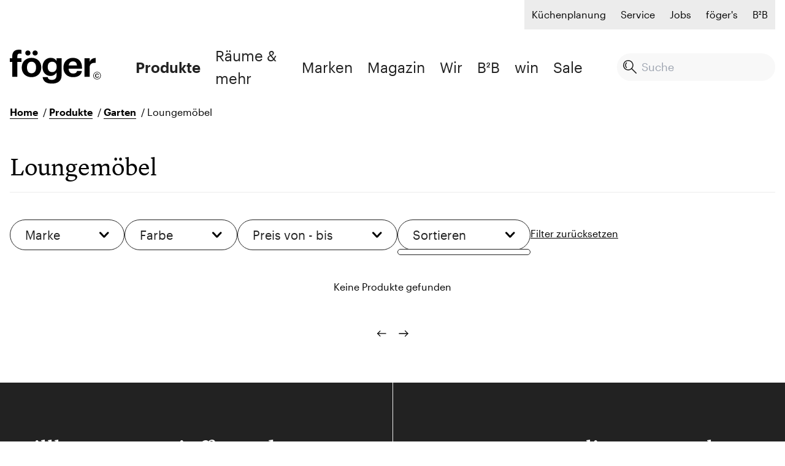

--- FILE ---
content_type: text/html
request_url: https://www.foeger.at/produkte/loungemoebel
body_size: 28953
content:
<!DOCTYPE html>
<html class="" lang="de">
    <head>
        <meta charset="utf-8"><meta http-equiv="X-UA-Compatible" content="ie=edge"><meta name="viewport" content="width=device-width, initial-scale=1.0, maximum-scale=6.0, minimum-scale=1.0"><!-- Favicon & Meta --><link rel="icon" type="image/x-icon" href="/assets/favicon/favicon.svg"><link rel="canonical" href="https://www.foeger.at/produkte/loungemoebel"><!-- Cookie Consent --><!-- Styles & Scripts --><!-- Head Output --><title> Loungemöbel für Terrasse und Balkon - Föger - Föger</title><meta property="og:title" content=" Loungemöbel für Terrasse und Balkon - Föger" /><meta name="description" content="Lougemöbel für den Garten oder die Terrasse sind der Inbegriff von &quot;Wohnzimmer draußen&quot;. Deswegen suchen wir das ganze Jahr über schon nach den Trends für den nächsten Sommer!" /><meta property="og:description" content="Lougemöbel für den Garten oder die Terrasse sind der Inbegriff von &quot;Wohnzimmer draußen&quot;. Deswegen suchen wir das ganze Jahr über schon nach den Trends für den nächsten Sommer!" /><meta property="og:site_name" content="Föger" /><meta property="og:url" content="https://www.foeger.at/produkte/loungemoebel" /><meta property="og:locale" content="de" /><link href="/cache-buster-1768488659/css/main.css" media="screen" rel="stylesheet" type="text/css" />    </head>

    <body           class="font-graphik"
          x-data="{ mobileNavOpen:false }"
          :class="{ 'mobile-nav-open': mobileNavOpen }"
    >
        
                    




<header class="NavigationComponent z-[1000] sticky top-0 left-0 w-full bg-white transition-shadow"
        x-ref="navigation"
        x-data="stickyNavigation($refs.navigation)"
        @scroll.window="doScroll();"
        :class="(!atTop && navigationVisible) && 'shadow-navigation'"
        :style="'top: ' + top + 'px;'"
>
    <div x-data="autoSuggestSearch()">
        
<div class="lg:hidden relative">
    <div class="flex justify-between container relative z-50 bg-white py-3">
        <a href="/" title="Föger">
            <img src="/assets/images/logo.svg" alt="Föger" title="Föger" width=151" height="56" class="h-9 w-auto aspect-logo">
        </a>

        <div class="flex">
            <ul class="flex space-x-4 items-center">


                <li @click="mobileNavOpen = !mobileNavOpen"
                    class="navbar-toggler relative cursor-pointer size-8"
                    :class="mobileNavOpen && 'active'"
                >
                    <svg viewBox="0 0 64 48">
                        <path d="M19,15 L45,15 C70,15 58,-2 49.0177126,7 L19,37"></path>
                        <path d="M19,24 L45,24 C61.2371586,24 57,49 41,33 L32,24"></path>
                        <path d="M45,33 L19,33 C-8,33 6,-2 22,14 L45,37"></path>
                    </svg>
                </li>
            </ul>
        </div>
    </div>

    <div x-cloak
         x-show="mobileNavOpen"
         class="fixed top-0 left-0 size-full z-40"
            x-transition:enter="transition ease-out duration-300"
            x-transition:enter-start="transform translate-x-full"
            x-transition:enter-end="transform translate-x-0"
            x-transition:leave="transition ease-in duration-300"
            x-transition:leave-start="transform translate-x-0"
            x-transition:leave-end="transform translate-x-full"
         @click.outside="mobileNavOpen = false"
    >
        <div class="absolute top-0 bottom-0 left-0 right-0 pt-16 flex flex-col justify-between bg-white overflow-x-hidden overflow-y-auto scroll-smooth">
            <div class="container">
                <div class="relative mb-5">
                    <form class="SearchComponent" x-on:submit.prevent="search()">
    <div class="relative flex justify-between items-center mt-auto">
        <a
                x-show="searchInput.length > 0"
                x-transition:enter="transition-opacity ease-out duration-500"
                x-transition:enter-start="opacity-0"
                x-transition:enter-end="opacity-100"
                x-transition:leave="transition ease-in duration-500"
                x-transition:leave-start="opacity-100"
                x-transition:leave-end="opacity-0"
                x-cloak
                href="javascript:void(0);"
                class="absolute top-1/2 right-8 transform -translate-y-1/2 z-10"
                @click="reset()"
        >
            <img src="/assets/images/cross.svg" alt="exitIcon"/>
        </a>

        <input type="text"
               x-model="searchInput"
               placeholder="Suche"
               class="text-gray-700 text-base leading-5 lg:text-18 lg:leading-37 bg-gray-300 rounded-30 font-graphik px-10 py-5 lg:py-1 flex justify-center items-center w-full outline-black"
               @keypress="searched = false; loading = true;"
               @keypress.debounce.700="search()"
        />
        <span class="absolute top-1/2 -translate-y-1/2 left-2.5">
            <img src="/assets/images/search.svg" alt="searchIcon"/>
        </span>
    </div>
</form>                </div>

                
<div x-show="searchInput.length > 0"
     x-transition:enter="transition ease-out duration-150"
     x-transition:enter-start="opacity-0 transform"
     x-transition:enter-end="opacity-100 transform"
     x-transition:leave="transition ease-in duration-150"
     x-transition:leave-start="opacity-100 transform"
     x-transition:leave-end="opacity-0 transform"
     x-data="{
        thumbnailDefinition: 'AutosuggestImage'
     }"
     x-cloak
     class="relative"
>
    <div class="rounded-10 lg:rounded-none mb-6 lg:mb-0 lg:absolute left-0 right-0 top-0 bg-gray-300 w-full py-3 md:py-4 lg:py-6 lg:min-h-[140px] lg:max-h-[calc(100vh-100px)]"
         :class="[(results) && 'lg:overflow-x-hidden lg:overflow-y-auto lg:smooth-scroll']"
    >
        <div class="container pb-8">
            <div x-show="loading && searchInput.length > 0 && !results"
                 x-transition:enter="transition-opacity ease-out duration-500"
                 x-transition:enter-start="opacity-0"
                 x-transition:enter-end="opacity-100"
                 x-transition:leave="transition ease-in duration-500"
                 x-transition:leave-start="opacity-100"
                 x-transition:leave-end="opacity-0"
                 class="absolute top-8 left-1/2 transform -translate-x-1/2 text-center">
                <div class="lds-roller">
    <div></div>
    <div></div>
    <div></div>
    <div></div>
    <div></div>
    <div></div>
    <div></div>
    <div></div>
</div>            </div>

            <div x-show="classOfGoods.length > 0">
                <p class="text-18 font-graphik font-semibold text-gray-700 mt-8">Föger Produktkategorien</p>
                <ul class="grid grid-cols-1 md:grid-cols-2 gap-x-4 gap-y-4 md:gap-y-0">
                    <template x-for="(items, index) in classOfGoods" :key="items.id">
                        <li class="pb-3 border-b border-gray-500">
                            <a :href="items.link" class="flex flex-row justify-between w-full py-3">
                                <span class="r-text-sm font-graphik leading-6 text-gray-700" x-text="items.title"></span>

                                    <svg class="acc-icon size-4 md:mr-4 lg:mr-9">
        <use xlink:href="/icons#acc-chevron-right"></use>
    </svg>

                            </a>
                        </li>
                    </template>
                </ul>
            </div>

            <div x-show="brands.length > 0">
                <p class="r-text-xs font-graphik font-semibold leading-37 text-gray-700 mt-8">Föger Marken</p>
                <ul class="grid grid-cols-1 md:grid-cols-2 gap-x-4 gap-y-4 md:gap-y-0">
                    <template x-for="brand in brands" :key="brand.id">
                        <li class="pb-4 md:pb-0 border-b border-gray-500">
                            <a :href="brand.link" class="flex items-center">
                                <img
                                    x-show="brand.originalLogoPath"
                                    :src="brand.originalLogoPath"
                                    :alt="brand.title"
                                    :title="brand.title"
                                    class="relative mr-8 w-24 shrink-0 aspect-image rounded-sm overflow-hidden object-contain"
                                >
                                <div class="flex flex-row justify-between items-center w-full py-3">
                                    <div class="flex flex-col sm:flex-row justify-between w-full py-3">
                                        <div>
                                            <h2 class="r-text-sm leading-6 text-gray-700 font-graphik"
                                                x-text="brand.title"></h2>
                                            <p class="r-text-xs leading-30 text-gray-700 font-graphik"
                                               x-text="brand.description"></p>
                                        </div>
                                        <p class="r-text-sm mt-2 sm:mt-0 leading-6 text-gray-700 font-graphik lg:ml-auto lg:mr-2"
                                           x-text="brand.price"></p>
                                    </div>

                                        <svg class="acc-icon size-4 md:mr-4 lg:mr-9">
        <use xlink:href="/icons#acc-chevron-right"></use>
    </svg>

                                </div>
                            </a>
                        </li>
                    </template>
                </ul>
            </div>

            <div x-show="articles.length > 0">
                <p class="r-text-xs font-graphik font-semibold leading-37 text-gray-700 mt-8">Föger Produkte</p>
                <ul class="grid grid-cols-1 md:grid-cols-2 gap-x-4 gap-y-4 md:gap-y-0">
                    <template x-for="items in articles" :key="items.id">
                        <li class="pb-4 md:pb-0 border-b border-gray-500">
                            <a :href="items.link" class="flex items-center">
                                <div class="relative mr-8 w-24 shrink-0 aspect-image rounded-sm overflow-hidden"
                                     x-data="{
                                        thumbnail: items.thumbnail,
                                        thumbnailDefinition: 'AutosuggestImage' + (items.thumbnailLayout === 'contain' ? 'Contain' : ''),
                                        alt: `${items.title ?? null} ${items.articleNumber ?? null}`,
                                        title: `${items.title ?? null} ${items.articleNumber ?? null}`,
                                    }"
                                >
                                    <div class="scale-110 absolute top-0 left-0 size-full transition-all transform duration-1000 hover:scale-105 lazy-load-wrap"
     data-lazy-remove="scale-110"
     data-lazy-add=""
     x-show="typeof thumbnail !== 'undefined' && thumbnail"
     x-data="{
        versions: typeof thumbnail?.versions !== 'undefined' && thumbnail?.versions ? thumbnail?.versions : [],
        alt: typeof alt !== 'undefined' && alt ? alt : '',
        title: typeof title !== 'undefined' && title ? title : '',
        width: thumbnail?.width ?? 0,
        height: thumbnail?.height ?? 0,
        placeholder: typeof thumbnail?.placeholder !== 'undefined' && thumbnail?.placeholder ? thumbnail?.placeholder : null,
        thumbnailDefinition: typeof thumbnailDefinition !== 'undefined' && thumbnailDefinition ? thumbnailDefinition : null,
     }"
>
    <picture class="">
        <template x-for="t in versions[thumbnailDefinition]">
            <source
                :media="`(min-width: ${t.breakpoint}px)`"
                :width="t.width"
                :height="t.height"
                :type="t.mimeType"
                :data-srcset="`${t.simple} 1x, ${t.retina} 2x`"
            >
        </template>

        <img class="lozad object-cover object-center absolute size-full"
             src="[data-uri]"
             :width="width"
             :height="height"
             :alt="alt"
             :title="title"
        >
    </picture>

    <img class="object-cover object-center absolute size-full lazy-load-placeholder"
         :src="placeholder ? placeholder : '[data-uri]'"
         data-lazy-remove=""
         data-lazy-add=""
         :alt="alt"
         :title="title">
</div>                                </div>

                                <div class="flex flex-row justify-between w-full py-3">
                                    <div>
                                        <h2 class="r-text-sm leading-6 text-gray-700 font-graphik"
                                            x-text="items.title"></h2>
                                        <p class="r-text-xs leading-30 text-gray-700 font-graphik"
                                           x-text="items.description"></p>

                                        <div class="r-text-sm mt-1 sm:mt-2 leading-6 text-gray-700 font-graphik font-semibold"
                                             x-text="formatPrice(items.lowestPrice)"></div>
                                    </div>

                                        <svg class="acc-icon size-4 md:mr-4 lg:mr-9">
        <use xlink:href="/icons#acc-chevron-right"></use>
    </svg>

                                </div>
                            </a>
                        </li>
                    </template>
                </ul>
            </div>

            <div x-show="magazineArticles.length > 0">
                <p class="r-text-xs font-graphik font-semibold leading-37 mb-4 mt-8">Föger Magazinartikel</p>
                <ul class="grid grid-cols-1 md:grid-cols-2 gap-4">
                    <template x-for="(items, index) in magazineArticles" :key="items.id">
                        <li class="pb-4 border-b border-gray-500"
                            class="md:!border-none">
                            <a :href="items.link" class="flex items-center h-full">
                                <div
                                        class="relative mr-8 w-24 shrink-0 aspect-image overflow-hidden rounded-sm"
                                        x-data="{
                                    thumbnail: items.thumbnail,
                                    alt: items.title,
                                    title: items.title
                                }"
                                >
                                    <div class="scale-110 absolute top-0 left-0 size-full transition-all transform duration-1000 hover:scale-105 lazy-load-wrap"
     data-lazy-remove="scale-110"
     data-lazy-add=""
     x-show="typeof thumbnail !== 'undefined' && thumbnail"
     x-data="{
        versions: typeof thumbnail?.versions !== 'undefined' && thumbnail?.versions ? thumbnail?.versions : [],
        alt: typeof alt !== 'undefined' && alt ? alt : '',
        title: typeof title !== 'undefined' && title ? title : '',
        width: thumbnail?.width ?? 0,
        height: thumbnail?.height ?? 0,
        placeholder: typeof thumbnail?.placeholder !== 'undefined' && thumbnail?.placeholder ? thumbnail?.placeholder : null,
        thumbnailDefinition: typeof thumbnailDefinition !== 'undefined' && thumbnailDefinition ? thumbnailDefinition : null,
     }"
>
    <picture class="">
        <template x-for="t in versions[thumbnailDefinition]">
            <source
                :media="`(min-width: ${t.breakpoint}px)`"
                :width="t.width"
                :height="t.height"
                :type="t.mimeType"
                :data-srcset="`${t.simple} 1x, ${t.retina} 2x`"
            >
        </template>

        <img class="lozad object-cover object-center absolute size-full"
             src="[data-uri]"
             :width="width"
             :height="height"
             :alt="alt"
             :title="title"
        >
    </picture>

    <img class="object-cover object-center absolute size-full lazy-load-placeholder"
         :src="placeholder ? placeholder : '[data-uri]'"
         data-lazy-remove=""
         data-lazy-add=""
         :alt="alt"
         :title="title">
</div>                                </div>

                                <div class="flex justify-between w-full">
                                    <h2 class="r-text-sm font-graphik md:leading-6 text-gray-700 max-w-[14.0625rem]"
                                        x-text="items.title"></h2>

                                        <svg class="acc-icon size-4 md:mr-4 lg:mr-9">
        <use xlink:href="/icons#acc-chevron-right"></use>
    </svg>

                                </div>
                            </a>
                        </li>
                    </template>
                </ul>
            </div>

            <div x-show="documents.length > 0">
                <p class="r-text-xs font-graphik font-semibold leading-37 mb-4  mt-8">Mehr von Föger</p>
                <ul class="grid grid-cols-1 md:grid-cols-2 gap-4">
                    <template x-for="(items, index) in documents" :key="items.id">
                        <li class="pb-4 border-b border-gray-500"
                            class="md:!border-none">
                            <a :href="items.link" class="flex items-center h-full">
                                <div class="flex justify-between w-full">
                                    <h2 class="r-text-sm font-graphik md:leading-6 text-gray-700 max-w-[14.0625rem]"
                                        x-text="items.title"></h2>

                                        <svg class="acc-icon size-4 md:mr-4 lg:mr-9">
        <use xlink:href="/icons#acc-chevron-right"></use>
    </svg>

                                </div>
                            </a>
                        </li>
                    </template>
                </ul>
            </div>

            <div class="text-center" x-show="searched && searchInput.length >= 3 && !loading && !results">
                Leider nichts gefunden
            </div>
        </div>
    </div>
</div>
                <ul class="flex flex-col mb-12" x-data="{ openSubmenu: false }"
                    :class="[!openSubmenu && 'space-y-5']"
                    x-effect="open && (openSubmenu = false)"
                >
                                                                        <li x-data="{
                        firstLevel: [{&quot;title&quot;:&quot;Wohnen&quot;,&quot;image&quot;:&quot;\/Icons\/wohnen.svg&quot;,&quot;link&quot;:&quot;\/produkte\/wohnen&quot;,&quot;secondLevel&quot;:[{&quot;title&quot;:&quot;Sofas &amp; Couches&quot;,&quot;image&quot;:null,&quot;link&quot;:&quot;\/produkte\/sofas-couches&quot;,&quot;secondLevel&quot;:null},{&quot;title&quot;:&quot;Wohnw\u00e4nde&quot;,&quot;image&quot;:null,&quot;link&quot;:&quot;\/produkte\/wohnwaende&quot;,&quot;secondLevel&quot;:null},{&quot;title&quot;:&quot;Couchtische &amp; Beistelltische&quot;,&quot;image&quot;:null,&quot;link&quot;:&quot;\/produkte\/couchtische-beistelltische&quot;,&quot;secondLevel&quot;:null},{&quot;title&quot;:&quot;Kommoden &amp; Sideboards&quot;,&quot;image&quot;:null,&quot;link&quot;:&quot;\/produkte\/kommoden-sideboards&quot;,&quot;secondLevel&quot;:null},{&quot;title&quot;:&quot;Sessel &amp; Hocker&quot;,&quot;image&quot;:null,&quot;link&quot;:&quot;\/produkte\/sessel-hocker&quot;,&quot;secondLevel&quot;:null},{&quot;title&quot;:&quot;Relaxsessel&quot;,&quot;image&quot;:null,&quot;link&quot;:&quot;\/produkte\/relaxsessel&quot;,&quot;secondLevel&quot;:null},{&quot;title&quot;:&quot;Garderoben&quot;,&quot;image&quot;:null,&quot;link&quot;:&quot;\/produkte\/garderoben&quot;,&quot;secondLevel&quot;:null},{&quot;title&quot;:&quot;Homeoffice&quot;,&quot;image&quot;:null,&quot;link&quot;:&quot;\/produkte\/homeoffice&quot;,&quot;secondLevel&quot;:null}]},{&quot;title&quot;:&quot;Schlafen&quot;,&quot;image&quot;:&quot;\/Icons\/schlafen.svg&quot;,&quot;link&quot;:&quot;\/produkte\/schlafen&quot;,&quot;secondLevel&quot;:[{&quot;title&quot;:&quot;Betten&quot;,&quot;image&quot;:null,&quot;link&quot;:&quot;\/produkte\/betten&quot;,&quot;secondLevel&quot;:null},{&quot;title&quot;:&quot;Kinder- und Jugendzimmer&quot;,&quot;image&quot;:null,&quot;link&quot;:&quot;\/produkte\/jugendzimmer&quot;,&quot;secondLevel&quot;:null},{&quot;title&quot;:&quot;Schlafzimmerzubeh\u00f6r&quot;,&quot;image&quot;:null,&quot;link&quot;:&quot;\/produkte\/zubehor-and-sonstiges-schlafen&quot;,&quot;secondLevel&quot;:null},{&quot;title&quot;:&quot;Kinderzimmer&quot;,&quot;image&quot;:null,&quot;link&quot;:&quot;\/produkte\/kinderzimmer&quot;,&quot;secondLevel&quot;:null},{&quot;title&quot;:&quot;Kleiderschr\u00e4nke&quot;,&quot;image&quot;:null,&quot;link&quot;:&quot;\/produkte\/kleiderschraenke&quot;,&quot;secondLevel&quot;:null},{&quot;title&quot;:&quot;Kommoden &amp; Nakos&quot;,&quot;image&quot;:null,&quot;link&quot;:&quot;\/produkte\/kommoden-and-nakos&quot;,&quot;secondLevel&quot;:null},{&quot;title&quot;:&quot;Matratzen &amp; Lattenrost&quot;,&quot;image&quot;:null,&quot;link&quot;:&quot;\/produkte\/matratzen-lattenrost&quot;,&quot;secondLevel&quot;:null},{&quot;title&quot;:&quot;Schlafzimmer&quot;,&quot;image&quot;:null,&quot;link&quot;:&quot;\/produkte\/schlafzimmer&quot;,&quot;secondLevel&quot;:null}]},{&quot;title&quot;:&quot;K\u00fcchen&quot;,&quot;image&quot;:&quot;\/Icons\/kueche.svg&quot;,&quot;link&quot;:&quot;\/produkte\/kuechen&quot;,&quot;secondLevel&quot;:[{&quot;title&quot;:&quot;Einbauk\u00fcchen&quot;,&quot;image&quot;:null,&quot;link&quot;:&quot;\/produkte\/einbaukuechen&quot;,&quot;secondLevel&quot;:null}]},{&quot;title&quot;:&quot;Essen&quot;,&quot;image&quot;:&quot;\/Icons\/essen.svg&quot;,&quot;link&quot;:&quot;\/produkte\/essen&quot;,&quot;secondLevel&quot;:[{&quot;title&quot;:&quot;Esstische&quot;,&quot;image&quot;:null,&quot;link&quot;:&quot;\/produkte\/esstische&quot;,&quot;secondLevel&quot;:null},{&quot;title&quot;:&quot;Essgruppen&quot;,&quot;image&quot;:null,&quot;link&quot;:&quot;\/produkte\/essgruppen&quot;,&quot;secondLevel&quot;:null},{&quot;title&quot;:&quot;St\u00fchle &amp; B\u00e4nke&quot;,&quot;image&quot;:null,&quot;link&quot;:&quot;\/produkte\/stuehle-baenke&quot;,&quot;secondLevel&quot;:null},{&quot;title&quot;:&quot;Barhocker&quot;,&quot;image&quot;:null,&quot;link&quot;:&quot;\/produkte\/barhocker&quot;,&quot;secondLevel&quot;:null}]},{&quot;title&quot;:&quot;Garten&quot;,&quot;image&quot;:&quot;\/Icons\/garten.svg&quot;,&quot;link&quot;:&quot;\/produkte\/garten&quot;,&quot;secondLevel&quot;:[{&quot;title&quot;:&quot;Gartenst\u00fchle&quot;,&quot;image&quot;:null,&quot;link&quot;:&quot;\/produkte\/gartenstuehle&quot;,&quot;secondLevel&quot;:null},{&quot;title&quot;:&quot;Gartentische&quot;,&quot;image&quot;:null,&quot;link&quot;:&quot;\/produkte\/gartentische&quot;,&quot;secondLevel&quot;:null},{&quot;title&quot;:&quot;Loungem\u00f6bel&quot;,&quot;image&quot;:null,&quot;link&quot;:&quot;\/produkte\/loungemoebel&quot;,&quot;secondLevel&quot;:null},{&quot;title&quot;:&quot;Gartenliegen &amp; Relaxm\u00f6bel&quot;,&quot;image&quot;:null,&quot;link&quot;:&quot;\/produkte\/gartenliegen-relaxmobel&quot;,&quot;secondLevel&quot;:null},{&quot;title&quot;:&quot;Gartenm\u00f6bel Set&quot;,&quot;image&quot;:null,&quot;link&quot;:&quot;\/produkte\/gartenmoebel-set&quot;,&quot;secondLevel&quot;:null},{&quot;title&quot;:&quot;Gartenb\u00e4nke&quot;,&quot;image&quot;:null,&quot;link&quot;:&quot;\/produkte\/gartenbaenke&quot;,&quot;secondLevel&quot;:null},{&quot;title&quot;:&quot;Sonnenschirme&quot;,&quot;image&quot;:null,&quot;link&quot;:&quot;\/produkte\/sonnenschirme&quot;,&quot;secondLevel&quot;:null},{&quot;title&quot;:&quot;Gartenzubeh\u00f6r &amp; Sonstiges&quot;,&quot;image&quot;:null,&quot;link&quot;:&quot;\/produkte\/zubehoer-sonstiges-garten&quot;,&quot;secondLevel&quot;:null}]},{&quot;title&quot;:&quot;Boden&quot;,&quot;image&quot;:&quot;\/Icons\/boden.svg&quot;,&quot;link&quot;:&quot;\/produkte\/boden&quot;,&quot;secondLevel&quot;:[{&quot;title&quot;:&quot;Parkett&quot;,&quot;image&quot;:null,&quot;link&quot;:&quot;\/produkte\/parkett&quot;,&quot;secondLevel&quot;:null},{&quot;title&quot;:&quot;Teppichb\u00f6den&quot;,&quot;image&quot;:null,&quot;link&quot;:&quot;\/produkte\/teppichboden&quot;,&quot;secondLevel&quot;:null},{&quot;title&quot;:&quot;Teppiche&quot;,&quot;image&quot;:null,&quot;link&quot;:&quot;\/produkte\/abgepasste-teppiche&quot;,&quot;secondLevel&quot;:null},{&quot;title&quot;:&quot;Vinyl&quot;,&quot;image&quot;:null,&quot;link&quot;:&quot;\/produkte\/vinyl&quot;,&quot;secondLevel&quot;:null}]},{&quot;title&quot;:&quot;Lampen&quot;,&quot;image&quot;:&quot;\/Icons\/lampen.svg&quot;,&quot;link&quot;:&quot;\/produkte\/lampen&quot;,&quot;secondLevel&quot;:[{&quot;title&quot;:&quot;Stehlampen&quot;,&quot;image&quot;:null,&quot;link&quot;:&quot;\/produkte\/stehlampen&quot;,&quot;secondLevel&quot;:null},{&quot;title&quot;:&quot;Outdoorlampen&quot;,&quot;image&quot;:null,&quot;link&quot;:&quot;\/produkte\/outdoorlampen&quot;,&quot;secondLevel&quot;:null},{&quot;title&quot;:&quot;Lampenzubeh\u00f6r&quot;,&quot;image&quot;:null,&quot;link&quot;:&quot;\/produkte\/zubehor-and-sonstiges-lampen&quot;,&quot;secondLevel&quot;:null},{&quot;title&quot;:&quot;Tischlampen&quot;,&quot;image&quot;:null,&quot;link&quot;:&quot;\/produkte\/tischlampen&quot;,&quot;secondLevel&quot;:null},{&quot;title&quot;:&quot;H\u00e4ngeleuchten&quot;,&quot;image&quot;:null,&quot;link&quot;:&quot;\/produkte\/hangeleuchten&quot;,&quot;secondLevel&quot;:null},{&quot;title&quot;:&quot;Deckenleuchten&quot;,&quot;image&quot;:null,&quot;link&quot;:&quot;\/produkte\/deckenleuchten&quot;,&quot;secondLevel&quot;:null},{&quot;title&quot;:&quot;Wandleuchten&quot;,&quot;image&quot;:null,&quot;link&quot;:&quot;\/produkte\/wandleuchten&quot;,&quot;secondLevel&quot;:null}]},{&quot;title&quot;:&quot;Heimtextilien&quot;,&quot;image&quot;:&quot;\/Icons\/heimtextil.svg&quot;,&quot;link&quot;:&quot;\/produkte\/heimtextilien&quot;,&quot;secondLevel&quot;:[{&quot;title&quot;:&quot;Wohntextilien&quot;,&quot;image&quot;:null,&quot;link&quot;:&quot;\/produkte\/wohntextilien&quot;,&quot;secondLevel&quot;:null},{&quot;title&quot;:&quot;Bettw\u00e4sche &amp; Leint\u00fccher&quot;,&quot;image&quot;:null,&quot;link&quot;:&quot;\/produkte\/bettwasche-and-leintucher&quot;,&quot;secondLevel&quot;:null},{&quot;title&quot;:&quot;Kopfkissen &amp; Bettdecken&quot;,&quot;image&quot;:null,&quot;link&quot;:&quot;\/produkte\/kopfkissen-and-bettdecken&quot;,&quot;secondLevel&quot;:null},{&quot;title&quot;:&quot;Badtextilien&quot;,&quot;image&quot;:null,&quot;link&quot;:&quot;\/produkte\/badtextilien&quot;,&quot;secondLevel&quot;:null}]},{&quot;title&quot;:&quot;Conceptstore&quot;,&quot;image&quot;:&quot;\/Icons\/conceptstore.svg&quot;,&quot;link&quot;:&quot;\/produkte\/conceptstore&quot;,&quot;secondLevel&quot;:[{&quot;title&quot;:&quot;Accessoires&quot;,&quot;image&quot;:null,&quot;link&quot;:&quot;\/produkte\/accessoires&quot;,&quot;secondLevel&quot;:null},{&quot;title&quot;:&quot;B\u00fccher&quot;,&quot;image&quot;:null,&quot;link&quot;:&quot;\/produkte\/buecher&quot;,&quot;secondLevel&quot;:null},{&quot;title&quot;:&quot;Deko&quot;,&quot;image&quot;:null,&quot;link&quot;:&quot;\/produkte\/deko&quot;,&quot;secondLevel&quot;:null},{&quot;title&quot;:&quot;Elektronik&quot;,&quot;image&quot;:null,&quot;link&quot;:&quot;\/produkte\/elektronik&quot;,&quot;secondLevel&quot;:null},{&quot;title&quot;:&quot;Geschirr &amp; Besteck&quot;,&quot;image&quot;:null,&quot;link&quot;:&quot;\/produkte\/geschirr-und-besteck&quot;,&quot;secondLevel&quot;:null},{&quot;title&quot;:&quot;Papeterie&quot;,&quot;image&quot;:null,&quot;link&quot;:&quot;\/produkte\/papeterie&quot;,&quot;secondLevel&quot;:null},{&quot;title&quot;:&quot;Pflegeprodukte&quot;,&quot;image&quot;:null,&quot;link&quot;:&quot;\/produkte\/pflegepropdukte&quot;,&quot;secondLevel&quot;:null},{&quot;title&quot;:&quot;Gl\u00fccksgriffe - Wild Picks&quot;,&quot;image&quot;:null,&quot;link&quot;:&quot;\/produkte\/sonstiges&quot;,&quot;secondLevel&quot;:null},{&quot;title&quot;:&quot;Spiele&quot;,&quot;image&quot;:null,&quot;link&quot;:&quot;\/produkte\/spiele&quot;,&quot;secondLevel&quot;:null}]},{&quot;title&quot;:&quot;Gutscheine&quot;,&quot;image&quot;:&quot;\/Icons\/icons_Webseite_2023_newsletter.svg&quot;,&quot;link&quot;:&quot;\/produkte\/gutscheine&quot;,&quot;secondLevel&quot;:null}],
                        topIndex: 0,
                        openLink: false,
                        titleSubCategory: '',
                        linkSubCategory: '',
                        dataToSecondLevel: null,
                        hasSecondLevel: false,
                        categoryImage: null
                        }"
                                @click="firstLevel && firstLevel.length > 0 && (openLink = true)"
                                @click.outside="openLink = false, titleSubCategory = '', linkSubCategory = '', dataToSecondLevel = null"
                            >
                                <div x-show="!openSubmenu"
                                     class="flex items-center justify-between font-graphik text-28 leading-10 text-gray-700 "
                                     @click="(firstLevel != null && firstLevel.length > 0) && $event.preventDefault();"
                                >
                                    <a
                                       href="/produkte"
                                       target=""
                                       class="font-semibold hover-underline-animation-alt"
                                       :class="openLink && 'hover-underline-animation'"
                                    >
                                        Produkte
                                    </a>

                                                                            <div class="transition transition-transform duration-500 rotate-90"
                                             :class="openLink && '!-rotate-90'"
                                        >
                                                <svg class="acc-icon size-3">
        <use xlink:href="/icons#acc-arrow-right"></use>
    </svg>

                                        </div>
                                                                    </div>

                                <div
                                        x-show="openLink"
                                        x-cloak
                                        x-transition:enter="transition-opacity ease-out duration-500 opacity-0"
                                        x-transition:enter-start="opacity-0"
                                        x-transition:enter-end="opacity-100"
                                        x-transition:leave="transition-opacity ease-in duration-0 opacity-0"
                                        class="w-full"
                                        @click.outside="openLink = false">
                                    <div class="flex flex-col w-full"
                                         @click.outside="titleSubCategory = '', linkSubCategory = '', dataToSecondLevel = null">
                                        <ul
                                                x-show="!openSubmenu"

                                                class="space-y-4">

                                                                                            <li class="flex items-center col-span-2 mt-4">
                                                    <a href="/produkte" class="font-semibold flex font-graphik text-20 leading-6 text-gray-700 hover-underline-animation">
                                                        Produkte  anzeigen
                                                    </a>
                                                </li>
                                            
                                            <template x-for="(subItems, index) in firstLevel">
                                                <li x-data="{ id: $id('submenu-item-mobile'), subSubItems: subItems.secondLevel}"
                                                    x-effect="hasSecondLevel = !!subItems.secondLevel" class="flex"
                                                    :class="[(hasSecondLevel && index === firstLevel.length - 1) && 'border-gray-700 pb-6']">

                                                    <div x-show="subItems.image" class="relative size-8 mr-3">
                                                        <img :src="subItems.image"
                                                             class="absolute object-contain object-center top-0 left-0 size-full">
                                                    </div>

                                                    <div class="w-full flex items-center justify-between font-graphik text-20 leading-6 text-gray-700"
                                                         @click="if(subSubItems != null && subSubItems.length > 0) { openSubmenu = true; dataToSecondLevel = subSubItems; titleSubCategory = subItems.title; linkSubCategory = (subItems.link ?? ''); if(!!subItems.image) { (categoryImage = subItems.image) }; $event.preventDefault(); }"
                                                    >
                                                        <a :id="id"
                                                           :href="subItems.link"
                                                           :target="subItems.target"
                                                           class="hover-underline-animation"
                                                        >
                                                            <span x-text="subItems.title"></span>
                                                        </a>

                                                        <span x-show="subSubItems != null && subSubItems.length > 0">    <svg class="acc-icon size-3">
        <use xlink:href="/icons#acc-arrow-right"></use>
    </svg>
</span>
                                                    </div>
                                                </li>
                                            </template>
                                        </ul>

                                        <ul x-show="openSubmenu" class="space-y-5">
                                            <li class="mb-6 flex items-center justify-between">
                                                <div class="flex items-center">
                                                    <img x-show="categoryImage" :src="categoryImage"
                                                         class="w-8 object-contain mr-4">
                                                    <span x-text="titleSubCategory"
                                                          class="font-semibold text-gray-700 text-28 leading-10 font-graphik"></span>
                                                </div>

                                                <p class="text-7 hover-underline-animation-alt cursor-pointer"
                                                   @click="openSubmenu = false">Zurück</p>
                                            </li>

                                            <li x-show="linkSubCategory">
                                                <a :href="linkSubCategory"
                                                   class="font-semibold flex font-graphik text-20 leading-6 text-gray-700 hover-underline-animation"
                                                   x-text="titleSubCategory + ' anzeigen'"></a>
                                            </li>

                                            <template x-for="subSubItem in dataToSecondLevel">
                                                <li class="">
                                                    <a :href="subSubItem.link"
                                                       :target="subSubItem.target"
                                                       class="font-graphik text-20 leading-6 text-gray-700 hover-underline-animation"
                                                       x-text="subSubItem.title"></a>
                                                </li>
                                            </template>
                                        </ul>

                                            <div x-show="openSubmenu || !hasSecondLevel" class="lg:max-w-xs w-full border-t border-gray-700 pt-6 mt-6 lg:mt-0 lg:border-0 md:pl-3 lg:pt-0 lg:pl-0">
        <p class="text-16 md:text-14 font-graphik font-semibold mb-6">
            Dein Superdeal beim WSV
        </p>

        <div class="relative w-full aspect-video mb-6 rounded-10 overflow-hidden">
                        <a href="/wsv">
                
                <div class="lazy-load-wrap" data-lazy-remove="" data-lazy-add=""><picture >
	<source data-srcset="/_default_upload_bucket/15998/image-thumb__15998__NavigationTeaser/Einrichtungshaus%20F%C3%B6ger_Teaserbild_WSV_2025_1920x1920px_Sujet-1_Bubble.4a809938.webp 1x, /_default_upload_bucket/15998/image-thumb__15998__NavigationTeaser/Einrichtungshaus%20F%C3%B6ger_Teaserbild_WSV_2025_1920x1920px_Sujet-1_Bubble@2x.4a809938.webp 2x" type="image/webp" />
	<source data-srcset="/_default_upload_bucket/15998/image-thumb__15998__NavigationTeaser/Einrichtungshaus%20F%C3%B6ger_Teaserbild_WSV_2025_1920x1920px_Sujet-1_Bubble.4a809938.jpg 1x, /_default_upload_bucket/15998/image-thumb__15998__NavigationTeaser/Einrichtungshaus%20F%C3%B6ger_Teaserbild_WSV_2025_1920x1920px_Sujet-1_Bubble@2x.4a809938.jpg 2x" type="image/jpeg" />
	<img class="lozad object-cover object-center aspect-video absolute size-full" data-src="/_default_upload_bucket/15998/image-thumb__15998__NavigationTeaser/Einrichtungshaus%20F%C3%B6ger_Teaserbild_WSV_2025_1920x1920px_Sujet-1_Bubble.4a809938.jpg" src="[data-uri]" alt=""  data-srcset="/_default_upload_bucket/15998/image-thumb__15998__NavigationTeaser/Einrichtungshaus%20F%C3%B6ger_Teaserbild_WSV_2025_1920x1920px_Sujet-1_Bubble.4a809938.jpg 1x, /_default_upload_bucket/15998/image-thumb__15998__NavigationTeaser/Einrichtungshaus%20F%C3%B6ger_Teaserbild_WSV_2025_1920x1920px_Sujet-1_Bubble@2x.4a809938.jpg 2x" />
</picture>
<img class="object-cover object-center aspect-video absolute size-full lazy-load-placeholder" src="[data-uri]" data-lazy-remove="" data-lazy-add="" alt="" title=""/></div>

                            </a>
                    </div>

                    <a class="hover-underline-animation-alt font-graphik text-gray-700 text-base leading-5"
               href="/wsv">mehr dazu</a>
            </div>
                                    </div>
                                </div>
                            </li>
                                                                                                <li x-data="{
                        firstLevel: [{&quot;title&quot;:&quot;Wohnzimmer&quot;,&quot;link&quot;:&quot;\/raeume\/wohnzimmer&quot;,&quot;target&quot;:null,&quot;image&quot;:&quot;&quot;,&quot;secondLevel&quot;:null},{&quot;title&quot;:&quot;Schlafzimmer&quot;,&quot;link&quot;:&quot;\/raeume\/schlafzimmer&quot;,&quot;target&quot;:null,&quot;image&quot;:&quot;&quot;,&quot;secondLevel&quot;:null},{&quot;title&quot;:&quot;K\u00fcche&quot;,&quot;link&quot;:&quot;\/raeume\/kueche&quot;,&quot;target&quot;:null,&quot;image&quot;:&quot;&quot;,&quot;secondLevel&quot;:null},{&quot;title&quot;:&quot;Esszimmer&quot;,&quot;link&quot;:&quot;\/raeume\/esszimmer&quot;,&quot;target&quot;:null,&quot;image&quot;:&quot;&quot;,&quot;secondLevel&quot;:null},{&quot;title&quot;:&quot;Garten&quot;,&quot;link&quot;:&quot;\/raeume\/garten&quot;,&quot;target&quot;:null,&quot;image&quot;:&quot;&quot;,&quot;secondLevel&quot;:null},{&quot;title&quot;:&quot;&amp; mehr&quot;,&quot;link&quot;:&quot;\/raeume\/mehr&quot;,&quot;target&quot;:null,&quot;image&quot;:&quot;&quot;,&quot;secondLevel&quot;:[{&quot;title&quot;:&quot;Boden&quot;,&quot;link&quot;:&quot;\/boden&quot;,&quot;target&quot;:null,&quot;image&quot;:&quot;&quot;,&quot;secondLevel&quot;:null},{&quot;title&quot;:&quot;Heimtextilien&quot;,&quot;link&quot;:&quot;\/raeume\/heimtextilien&quot;,&quot;target&quot;:null,&quot;image&quot;:&quot;&quot;,&quot;secondLevel&quot;:null},{&quot;title&quot;:&quot;Lampen&quot;,&quot;link&quot;:&quot;\/raeume\/lampen&quot;,&quot;target&quot;:null,&quot;image&quot;:&quot;&quot;,&quot;secondLevel&quot;:null},{&quot;title&quot;:&quot;Junges Wohnen&quot;,&quot;link&quot;:&quot;\/raeume\/junges-wohnen&quot;,&quot;target&quot;:null,&quot;image&quot;:&quot;&quot;,&quot;secondLevel&quot;:null}]}],
                        topIndex: 0,
                        openLink: false,
                        titleSubCategory: '',
                        linkSubCategory: '',
                        dataToSecondLevel: null,
                        hasSecondLevel: false,
                        categoryImage: null
                        }"
                                @click="firstLevel && firstLevel.length > 0 && (openLink = true)"
                                @click.outside="openLink = false, titleSubCategory = '', linkSubCategory = '', dataToSecondLevel = null"
                            >
                                <div x-show="!openSubmenu"
                                     class="flex items-center justify-between font-graphik text-28 leading-10 text-gray-700 "
                                     @click="(firstLevel != null && firstLevel.length > 0) && $event.preventDefault();"
                                >
                                    <a
                                       href="/raeume"
                                       target=""
                                       class="hover-underline-animation"
                                       :class="openLink && 'hover-underline-animation'"
                                    >
                                        Räume &amp; mehr
                                    </a>

                                                                            <div class="transition transition-transform duration-500 rotate-90"
                                             :class="openLink && '!-rotate-90'"
                                        >
                                                <svg class="acc-icon size-3">
        <use xlink:href="/icons#acc-arrow-right"></use>
    </svg>

                                        </div>
                                                                    </div>

                                <div
                                        x-show="openLink"
                                        x-cloak
                                        x-transition:enter="transition-opacity ease-out duration-500 opacity-0"
                                        x-transition:enter-start="opacity-0"
                                        x-transition:enter-end="opacity-100"
                                        x-transition:leave="transition-opacity ease-in duration-0 opacity-0"
                                        class="w-full"
                                        @click.outside="openLink = false">
                                    <div class="flex flex-col w-full"
                                         @click.outside="titleSubCategory = '', linkSubCategory = '', dataToSecondLevel = null">
                                        <ul
                                                x-show="!openSubmenu"

                                                class="space-y-4">

                                                                                            <li class="flex items-center col-span-2 mt-4">
                                                    <a href="/raeume" class="font-semibold flex font-graphik text-20 leading-6 text-gray-700 hover-underline-animation">
                                                        Räume &amp; mehr  anzeigen
                                                    </a>
                                                </li>
                                            
                                            <template x-for="(subItems, index) in firstLevel">
                                                <li x-data="{ id: $id('submenu-item-mobile'), subSubItems: subItems.secondLevel}"
                                                    x-effect="hasSecondLevel = !!subItems.secondLevel" class="flex"
                                                    :class="[(hasSecondLevel && index === firstLevel.length - 1) && 'border-gray-700 pb-6']">

                                                    <div x-show="subItems.image" class="relative size-8 mr-3">
                                                        <img :src="subItems.image"
                                                             class="absolute object-contain object-center top-0 left-0 size-full">
                                                    </div>

                                                    <div class="w-full flex items-center justify-between font-graphik text-20 leading-6 text-gray-700"
                                                         @click="if(subSubItems != null && subSubItems.length > 0) { openSubmenu = true; dataToSecondLevel = subSubItems; titleSubCategory = subItems.title; linkSubCategory = (subItems.link ?? ''); if(!!subItems.image) { (categoryImage = subItems.image) }; $event.preventDefault(); }"
                                                    >
                                                        <a :id="id"
                                                           :href="subItems.link"
                                                           :target="subItems.target"
                                                           class="hover-underline-animation"
                                                        >
                                                            <span x-text="subItems.title"></span>
                                                        </a>

                                                        <span x-show="subSubItems != null && subSubItems.length > 0">    <svg class="acc-icon size-3">
        <use xlink:href="/icons#acc-arrow-right"></use>
    </svg>
</span>
                                                    </div>
                                                </li>
                                            </template>
                                        </ul>

                                        <ul x-show="openSubmenu" class="space-y-5">
                                            <li class="mb-6 flex items-center justify-between">
                                                <div class="flex items-center">
                                                    <img x-show="categoryImage" :src="categoryImage"
                                                         class="w-8 object-contain mr-4">
                                                    <span x-text="titleSubCategory"
                                                          class="font-semibold text-gray-700 text-28 leading-10 font-graphik"></span>
                                                </div>

                                                <p class="text-7 hover-underline-animation-alt cursor-pointer"
                                                   @click="openSubmenu = false">Zurück</p>
                                            </li>

                                            <li x-show="linkSubCategory">
                                                <a :href="linkSubCategory"
                                                   class="font-semibold flex font-graphik text-20 leading-6 text-gray-700 hover-underline-animation"
                                                   x-text="titleSubCategory + ' anzeigen'"></a>
                                            </li>

                                            <template x-for="subSubItem in dataToSecondLevel">
                                                <li class="">
                                                    <a :href="subSubItem.link"
                                                       :target="subSubItem.target"
                                                       class="font-graphik text-20 leading-6 text-gray-700 hover-underline-animation"
                                                       x-text="subSubItem.title"></a>
                                                </li>
                                            </template>
                                        </ul>

                                            <div x-show="openSubmenu || !hasSecondLevel" class="lg:max-w-xs w-full border-t border-gray-700 pt-6 mt-6 lg:mt-0 lg:border-0 md:pl-3 lg:pt-0 lg:pl-0">
        <p class="text-16 md:text-14 font-graphik font-semibold mb-6">
            Dein Superdeal beim WSV
        </p>

        <div class="relative w-full aspect-video mb-6 rounded-10 overflow-hidden">
                        <a href="/wsv">
                
                <div class="lazy-load-wrap" data-lazy-remove="" data-lazy-add=""><picture >
	<source data-srcset="/_default_upload_bucket/15998/image-thumb__15998__NavigationTeaser/Einrichtungshaus%20F%C3%B6ger_Teaserbild_WSV_2025_1920x1920px_Sujet-1_Bubble.4a809938.webp 1x, /_default_upload_bucket/15998/image-thumb__15998__NavigationTeaser/Einrichtungshaus%20F%C3%B6ger_Teaserbild_WSV_2025_1920x1920px_Sujet-1_Bubble@2x.4a809938.webp 2x" type="image/webp" />
	<source data-srcset="/_default_upload_bucket/15998/image-thumb__15998__NavigationTeaser/Einrichtungshaus%20F%C3%B6ger_Teaserbild_WSV_2025_1920x1920px_Sujet-1_Bubble.4a809938.jpg 1x, /_default_upload_bucket/15998/image-thumb__15998__NavigationTeaser/Einrichtungshaus%20F%C3%B6ger_Teaserbild_WSV_2025_1920x1920px_Sujet-1_Bubble@2x.4a809938.jpg 2x" type="image/jpeg" />
	<img class="lozad object-cover object-center aspect-video absolute size-full" data-src="/_default_upload_bucket/15998/image-thumb__15998__NavigationTeaser/Einrichtungshaus%20F%C3%B6ger_Teaserbild_WSV_2025_1920x1920px_Sujet-1_Bubble.4a809938.jpg" src="[data-uri]" alt=""  data-srcset="/_default_upload_bucket/15998/image-thumb__15998__NavigationTeaser/Einrichtungshaus%20F%C3%B6ger_Teaserbild_WSV_2025_1920x1920px_Sujet-1_Bubble.4a809938.jpg 1x, /_default_upload_bucket/15998/image-thumb__15998__NavigationTeaser/Einrichtungshaus%20F%C3%B6ger_Teaserbild_WSV_2025_1920x1920px_Sujet-1_Bubble@2x.4a809938.jpg 2x" />
</picture>
<img class="object-cover object-center aspect-video absolute size-full lazy-load-placeholder" src="[data-uri]" data-lazy-remove="" data-lazy-add="" alt="" title=""/></div>

                            </a>
                    </div>

                    <a class="hover-underline-animation-alt font-graphik text-gray-700 text-base leading-5"
               href="/wsv">mehr dazu</a>
            </div>
                                    </div>
                                </div>
                            </li>
                                                                                                <li x-data="{
                        firstLevel: [],
                        topIndex: 0,
                        openLink: false,
                        titleSubCategory: '',
                        linkSubCategory: '',
                        dataToSecondLevel: null,
                        hasSecondLevel: false,
                        categoryImage: null
                        }"
                                @click="firstLevel && firstLevel.length > 0 && (openLink = true)"
                                @click.outside="openLink = false, titleSubCategory = '', linkSubCategory = '', dataToSecondLevel = null"
                            >
                                <div x-show="!openSubmenu"
                                     class="flex items-center justify-between font-graphik text-28 leading-10 text-gray-700 "
                                     @click="(firstLevel != null && firstLevel.length > 0) && $event.preventDefault();"
                                >
                                    <a
                                       href="/marken"
                                       target=""
                                       class="hover-underline-animation"
                                       :class="openLink && 'hover-underline-animation'"
                                    >
                                        Marken
                                    </a>

                                                                    </div>

                                <div
                                        x-show="openLink"
                                        x-cloak
                                        x-transition:enter="transition-opacity ease-out duration-500 opacity-0"
                                        x-transition:enter-start="opacity-0"
                                        x-transition:enter-end="opacity-100"
                                        x-transition:leave="transition-opacity ease-in duration-0 opacity-0"
                                        class="w-full"
                                        @click.outside="openLink = false">
                                    <div class="flex flex-col w-full"
                                         @click.outside="titleSubCategory = '', linkSubCategory = '', dataToSecondLevel = null">
                                        <ul
                                                x-show="!openSubmenu"

                                                class="grid grid-cols-2 gap-x-10 gap-y-4">

                                                                                            <li class="flex items-center col-span-2 mt-4">
                                                    <a href="/marken" class="font-semibold flex font-graphik text-20 leading-6 text-gray-700 hover-underline-animation">
                                                        Marken anzeigen
                                                    </a>
                                                </li>
                                            
                                            <template x-for="(subItems, index) in firstLevel">
                                                <li x-data="{ id: $id('submenu-item-mobile'), subSubItems: subItems.secondLevel}"
                                                    x-effect="hasSecondLevel = !!subItems.secondLevel" class="flex"
                                                    :class="[(hasSecondLevel && index === firstLevel.length - 1) && 'border-gray-700 pb-6']">

                                                    <div x-show="subItems.image" class="relative size-8 mr-3">
                                                        <img :src="subItems.image"
                                                             class="absolute object-contain object-center top-0 left-0 size-full">
                                                    </div>

                                                    <div class="w-full flex items-center justify-between font-graphik text-20 leading-6 text-gray-700"
                                                         @click="if(subSubItems != null && subSubItems.length > 0) { openSubmenu = true; dataToSecondLevel = subSubItems; titleSubCategory = subItems.title; linkSubCategory = (subItems.link ?? ''); if(!!subItems.image) { (categoryImage = subItems.image) }; $event.preventDefault(); }"
                                                    >
                                                        <a :id="id"
                                                           :href="subItems.link"
                                                           :target="subItems.target"
                                                           class="hover-underline-animation"
                                                        >
                                                            <span x-text="subItems.title"></span>
                                                        </a>

                                                        <span x-show="subSubItems != null && subSubItems.length > 0">    <svg class="acc-icon size-3">
        <use xlink:href="/icons#acc-arrow-right"></use>
    </svg>
</span>
                                                    </div>
                                                </li>
                                            </template>
                                        </ul>

                                        <ul x-show="openSubmenu" class="space-y-5">
                                            <li class="mb-6 flex items-center justify-between">
                                                <div class="flex items-center">
                                                    <img x-show="categoryImage" :src="categoryImage"
                                                         class="w-8 object-contain mr-4">
                                                    <span x-text="titleSubCategory"
                                                          class="font-semibold text-gray-700 text-28 leading-10 font-graphik"></span>
                                                </div>

                                                <p class="text-7 hover-underline-animation-alt cursor-pointer"
                                                   @click="openSubmenu = false">Zurück</p>
                                            </li>

                                            <li x-show="linkSubCategory">
                                                <a :href="linkSubCategory"
                                                   class="font-semibold flex font-graphik text-20 leading-6 text-gray-700 hover-underline-animation"
                                                   x-text="titleSubCategory + ' anzeigen'"></a>
                                            </li>

                                            <template x-for="subSubItem in dataToSecondLevel">
                                                <li class="">
                                                    <a :href="subSubItem.link"
                                                       :target="subSubItem.target"
                                                       class="font-graphik text-20 leading-6 text-gray-700 hover-underline-animation"
                                                       x-text="subSubItem.title"></a>
                                                </li>
                                            </template>
                                        </ul>

                                            <div x-show="openSubmenu || !hasSecondLevel" class="lg:max-w-xs w-full border-t border-gray-700 pt-6 mt-6 lg:mt-0 lg:border-0 md:pl-3 lg:pt-0 lg:pl-0">
        <p class="text-16 md:text-14 font-graphik font-semibold mb-6">
            Dein Superdeal beim WSV
        </p>

        <div class="relative w-full aspect-video mb-6 rounded-10 overflow-hidden">
                        <a href="/wsv">
                
                <div class="lazy-load-wrap" data-lazy-remove="" data-lazy-add=""><picture >
	<source data-srcset="/_default_upload_bucket/15998/image-thumb__15998__NavigationTeaser/Einrichtungshaus%20F%C3%B6ger_Teaserbild_WSV_2025_1920x1920px_Sujet-1_Bubble.4a809938.webp 1x, /_default_upload_bucket/15998/image-thumb__15998__NavigationTeaser/Einrichtungshaus%20F%C3%B6ger_Teaserbild_WSV_2025_1920x1920px_Sujet-1_Bubble@2x.4a809938.webp 2x" type="image/webp" />
	<source data-srcset="/_default_upload_bucket/15998/image-thumb__15998__NavigationTeaser/Einrichtungshaus%20F%C3%B6ger_Teaserbild_WSV_2025_1920x1920px_Sujet-1_Bubble.4a809938.jpg 1x, /_default_upload_bucket/15998/image-thumb__15998__NavigationTeaser/Einrichtungshaus%20F%C3%B6ger_Teaserbild_WSV_2025_1920x1920px_Sujet-1_Bubble@2x.4a809938.jpg 2x" type="image/jpeg" />
	<img class="lozad object-cover object-center aspect-video absolute size-full" data-src="/_default_upload_bucket/15998/image-thumb__15998__NavigationTeaser/Einrichtungshaus%20F%C3%B6ger_Teaserbild_WSV_2025_1920x1920px_Sujet-1_Bubble.4a809938.jpg" src="[data-uri]" alt=""  data-srcset="/_default_upload_bucket/15998/image-thumb__15998__NavigationTeaser/Einrichtungshaus%20F%C3%B6ger_Teaserbild_WSV_2025_1920x1920px_Sujet-1_Bubble.4a809938.jpg 1x, /_default_upload_bucket/15998/image-thumb__15998__NavigationTeaser/Einrichtungshaus%20F%C3%B6ger_Teaserbild_WSV_2025_1920x1920px_Sujet-1_Bubble@2x.4a809938.jpg 2x" />
</picture>
<img class="object-cover object-center aspect-video absolute size-full lazy-load-placeholder" src="[data-uri]" data-lazy-remove="" data-lazy-add="" alt="" title=""/></div>

                            </a>
                    </div>

                    <a class="hover-underline-animation-alt font-graphik text-gray-700 text-base leading-5"
               href="/wsv">mehr dazu</a>
            </div>
                                    </div>
                                </div>
                            </li>
                                                                                                                                            <li x-data="{
                        firstLevel: [],
                        topIndex: 0,
                        openLink: false,
                        titleSubCategory: '',
                        linkSubCategory: '',
                        dataToSecondLevel: null,
                        hasSecondLevel: false,
                        categoryImage: null
                        }"
                                @click="firstLevel && firstLevel.length > 0 && (openLink = true)"
                                @click.outside="openLink = false, titleSubCategory = '', linkSubCategory = '', dataToSecondLevel = null"
                            >
                                <div x-show="!openSubmenu"
                                     class="flex items-center justify-between font-graphik text-28 leading-10 text-gray-700 "
                                     @click="(firstLevel != null && firstLevel.length > 0) && $event.preventDefault();"
                                >
                                    <a
                                       href="/magazin"
                                       target=""
                                       class="hover-underline-animation"
                                       :class="openLink && 'hover-underline-animation'"
                                    >
                                        Magazin
                                    </a>

                                                                    </div>

                                <div
                                        x-show="openLink"
                                        x-cloak
                                        x-transition:enter="transition-opacity ease-out duration-500 opacity-0"
                                        x-transition:enter-start="opacity-0"
                                        x-transition:enter-end="opacity-100"
                                        x-transition:leave="transition-opacity ease-in duration-0 opacity-0"
                                        class="w-full"
                                        @click.outside="openLink = false">
                                    <div class="flex flex-col w-full"
                                         @click.outside="titleSubCategory = '', linkSubCategory = '', dataToSecondLevel = null">
                                        <ul
                                                x-show="!openSubmenu"

                                                class="space-y-4">

                                                                                            <li class="flex items-center col-span-2 mt-4">
                                                    <a href="/magazin" class="font-semibold flex font-graphik text-20 leading-6 text-gray-700 hover-underline-animation">
                                                        Magazin  anzeigen
                                                    </a>
                                                </li>
                                            
                                            <template x-for="(subItems, index) in firstLevel">
                                                <li x-data="{ id: $id('submenu-item-mobile'), subSubItems: subItems.secondLevel}"
                                                    x-effect="hasSecondLevel = !!subItems.secondLevel" class="flex"
                                                    :class="[(hasSecondLevel && index === firstLevel.length - 1) && 'border-gray-700 pb-6']">

                                                    <div x-show="subItems.image" class="relative size-8 mr-3">
                                                        <img :src="subItems.image"
                                                             class="absolute object-contain object-center top-0 left-0 size-full">
                                                    </div>

                                                    <div class="w-full flex items-center justify-between font-graphik text-20 leading-6 text-gray-700"
                                                         @click="if(subSubItems != null && subSubItems.length > 0) { openSubmenu = true; dataToSecondLevel = subSubItems; titleSubCategory = subItems.title; linkSubCategory = (subItems.link ?? ''); if(!!subItems.image) { (categoryImage = subItems.image) }; $event.preventDefault(); }"
                                                    >
                                                        <a :id="id"
                                                           :href="subItems.link"
                                                           :target="subItems.target"
                                                           class="hover-underline-animation"
                                                        >
                                                            <span x-text="subItems.title"></span>
                                                        </a>

                                                        <span x-show="subSubItems != null && subSubItems.length > 0">    <svg class="acc-icon size-3">
        <use xlink:href="/icons#acc-arrow-right"></use>
    </svg>
</span>
                                                    </div>
                                                </li>
                                            </template>
                                        </ul>

                                        <ul x-show="openSubmenu" class="space-y-5">
                                            <li class="mb-6 flex items-center justify-between">
                                                <div class="flex items-center">
                                                    <img x-show="categoryImage" :src="categoryImage"
                                                         class="w-8 object-contain mr-4">
                                                    <span x-text="titleSubCategory"
                                                          class="font-semibold text-gray-700 text-28 leading-10 font-graphik"></span>
                                                </div>

                                                <p class="text-7 hover-underline-animation-alt cursor-pointer"
                                                   @click="openSubmenu = false">Zurück</p>
                                            </li>

                                            <li x-show="linkSubCategory">
                                                <a :href="linkSubCategory"
                                                   class="font-semibold flex font-graphik text-20 leading-6 text-gray-700 hover-underline-animation"
                                                   x-text="titleSubCategory + ' anzeigen'"></a>
                                            </li>

                                            <template x-for="subSubItem in dataToSecondLevel">
                                                <li class="">
                                                    <a :href="subSubItem.link"
                                                       :target="subSubItem.target"
                                                       class="font-graphik text-20 leading-6 text-gray-700 hover-underline-animation"
                                                       x-text="subSubItem.title"></a>
                                                </li>
                                            </template>
                                        </ul>

                                            <div x-show="openSubmenu || !hasSecondLevel" class="lg:max-w-xs w-full border-t border-gray-700 pt-6 mt-6 lg:mt-0 lg:border-0 md:pl-3 lg:pt-0 lg:pl-0">
        <p class="text-16 md:text-14 font-graphik font-semibold mb-6">
            Dein Superdeal beim WSV
        </p>

        <div class="relative w-full aspect-video mb-6 rounded-10 overflow-hidden">
                        <a href="/wsv">
                
                <div class="lazy-load-wrap" data-lazy-remove="" data-lazy-add=""><picture >
	<source data-srcset="/_default_upload_bucket/15998/image-thumb__15998__NavigationTeaser/Einrichtungshaus%20F%C3%B6ger_Teaserbild_WSV_2025_1920x1920px_Sujet-1_Bubble.4a809938.webp 1x, /_default_upload_bucket/15998/image-thumb__15998__NavigationTeaser/Einrichtungshaus%20F%C3%B6ger_Teaserbild_WSV_2025_1920x1920px_Sujet-1_Bubble@2x.4a809938.webp 2x" type="image/webp" />
	<source data-srcset="/_default_upload_bucket/15998/image-thumb__15998__NavigationTeaser/Einrichtungshaus%20F%C3%B6ger_Teaserbild_WSV_2025_1920x1920px_Sujet-1_Bubble.4a809938.jpg 1x, /_default_upload_bucket/15998/image-thumb__15998__NavigationTeaser/Einrichtungshaus%20F%C3%B6ger_Teaserbild_WSV_2025_1920x1920px_Sujet-1_Bubble@2x.4a809938.jpg 2x" type="image/jpeg" />
	<img class="lozad object-cover object-center aspect-video absolute size-full" data-src="/_default_upload_bucket/15998/image-thumb__15998__NavigationTeaser/Einrichtungshaus%20F%C3%B6ger_Teaserbild_WSV_2025_1920x1920px_Sujet-1_Bubble.4a809938.jpg" src="[data-uri]" alt=""  data-srcset="/_default_upload_bucket/15998/image-thumb__15998__NavigationTeaser/Einrichtungshaus%20F%C3%B6ger_Teaserbild_WSV_2025_1920x1920px_Sujet-1_Bubble.4a809938.jpg 1x, /_default_upload_bucket/15998/image-thumb__15998__NavigationTeaser/Einrichtungshaus%20F%C3%B6ger_Teaserbild_WSV_2025_1920x1920px_Sujet-1_Bubble@2x.4a809938.jpg 2x" />
</picture>
<img class="object-cover object-center aspect-video absolute size-full lazy-load-placeholder" src="[data-uri]" data-lazy-remove="" data-lazy-add="" alt="" title=""/></div>

                            </a>
                    </div>

                    <a class="hover-underline-animation-alt font-graphik text-gray-700 text-base leading-5"
               href="/wsv">mehr dazu</a>
            </div>
                                    </div>
                                </div>
                            </li>
                                                                                                <li x-data="{
                        firstLevel: [{&quot;title&quot;:&quot;f\u00f6ger-Gef\u00fchl&quot;,&quot;link&quot;:&quot;\/foeger-gefuehl&quot;,&quot;target&quot;:null,&quot;image&quot;:&quot;&quot;,&quot;secondLevel&quot;:null},{&quot;title&quot;:&quot;f\u00f6gersophie&quot;,&quot;link&quot;:&quot;\/foegersophie&quot;,&quot;target&quot;:null,&quot;image&quot;:&quot;&quot;,&quot;secondLevel&quot;:null},{&quot;title&quot;:&quot;Geschichte&quot;,&quot;link&quot;:&quot;\/geschichte&quot;,&quot;target&quot;:null,&quot;image&quot;:&quot;&quot;,&quot;secondLevel&quot;:null},{&quot;title&quot;:&quot;Karriere&quot;,&quot;link&quot;:&quot;\/karriere&quot;,&quot;target&quot;:null,&quot;image&quot;:&quot;&quot;,&quot;secondLevel&quot;:null},{&quot;title&quot;:&quot;Service&quot;,&quot;link&quot;:&quot;\/service&quot;,&quot;target&quot;:null,&quot;image&quot;:&quot;&quot;,&quot;secondLevel&quot;:null},{&quot;title&quot;:&quot;Kunst&quot;,&quot;link&quot;:&quot;\/kunst&quot;,&quot;target&quot;:null,&quot;image&quot;:&quot;&quot;,&quot;secondLevel&quot;:null},{&quot;title&quot;:&quot;Kontakt&quot;,&quot;link&quot;:&quot;\/kontakt&quot;,&quot;target&quot;:null,&quot;image&quot;:&quot;&quot;,&quot;secondLevel&quot;:null}],
                        topIndex: 0,
                        openLink: false,
                        titleSubCategory: '',
                        linkSubCategory: '',
                        dataToSecondLevel: null,
                        hasSecondLevel: false,
                        categoryImage: null
                        }"
                                @click="firstLevel && firstLevel.length > 0 && (openLink = true)"
                                @click.outside="openLink = false, titleSubCategory = '', linkSubCategory = '', dataToSecondLevel = null"
                            >
                                <div x-show="!openSubmenu"
                                     class="flex items-center justify-between font-graphik text-28 leading-10 text-gray-700 "
                                     @click="(firstLevel != null && firstLevel.length > 0) && $event.preventDefault();"
                                >
                                    <a
                                       href="/wir"
                                       target=""
                                       class="hover-underline-animation"
                                       :class="openLink && 'hover-underline-animation'"
                                    >
                                        Wir
                                    </a>

                                                                            <div class="transition transition-transform duration-500 rotate-90"
                                             :class="openLink && '!-rotate-90'"
                                        >
                                                <svg class="acc-icon size-3">
        <use xlink:href="/icons#acc-arrow-right"></use>
    </svg>

                                        </div>
                                                                    </div>

                                <div
                                        x-show="openLink"
                                        x-cloak
                                        x-transition:enter="transition-opacity ease-out duration-500 opacity-0"
                                        x-transition:enter-start="opacity-0"
                                        x-transition:enter-end="opacity-100"
                                        x-transition:leave="transition-opacity ease-in duration-0 opacity-0"
                                        class="w-full"
                                        @click.outside="openLink = false">
                                    <div class="flex flex-col w-full"
                                         @click.outside="titleSubCategory = '', linkSubCategory = '', dataToSecondLevel = null">
                                        <ul
                                                x-show="!openSubmenu"

                                                class="space-y-4">

                                                                                            <li class="flex items-center col-span-2 mt-4">
                                                    <a href="/wir" class="font-semibold flex font-graphik text-20 leading-6 text-gray-700 hover-underline-animation">
                                                        Wir  anzeigen
                                                    </a>
                                                </li>
                                            
                                            <template x-for="(subItems, index) in firstLevel">
                                                <li x-data="{ id: $id('submenu-item-mobile'), subSubItems: subItems.secondLevel}"
                                                    x-effect="hasSecondLevel = !!subItems.secondLevel" class="flex"
                                                    :class="[(hasSecondLevel && index === firstLevel.length - 1) && 'border-gray-700 pb-6']">

                                                    <div x-show="subItems.image" class="relative size-8 mr-3">
                                                        <img :src="subItems.image"
                                                             class="absolute object-contain object-center top-0 left-0 size-full">
                                                    </div>

                                                    <div class="w-full flex items-center justify-between font-graphik text-20 leading-6 text-gray-700"
                                                         @click="if(subSubItems != null && subSubItems.length > 0) { openSubmenu = true; dataToSecondLevel = subSubItems; titleSubCategory = subItems.title; linkSubCategory = (subItems.link ?? ''); if(!!subItems.image) { (categoryImage = subItems.image) }; $event.preventDefault(); }"
                                                    >
                                                        <a :id="id"
                                                           :href="subItems.link"
                                                           :target="subItems.target"
                                                           class="hover-underline-animation"
                                                        >
                                                            <span x-text="subItems.title"></span>
                                                        </a>

                                                        <span x-show="subSubItems != null && subSubItems.length > 0">    <svg class="acc-icon size-3">
        <use xlink:href="/icons#acc-arrow-right"></use>
    </svg>
</span>
                                                    </div>
                                                </li>
                                            </template>
                                        </ul>

                                        <ul x-show="openSubmenu" class="space-y-5">
                                            <li class="mb-6 flex items-center justify-between">
                                                <div class="flex items-center">
                                                    <img x-show="categoryImage" :src="categoryImage"
                                                         class="w-8 object-contain mr-4">
                                                    <span x-text="titleSubCategory"
                                                          class="font-semibold text-gray-700 text-28 leading-10 font-graphik"></span>
                                                </div>

                                                <p class="text-7 hover-underline-animation-alt cursor-pointer"
                                                   @click="openSubmenu = false">Zurück</p>
                                            </li>

                                            <li x-show="linkSubCategory">
                                                <a :href="linkSubCategory"
                                                   class="font-semibold flex font-graphik text-20 leading-6 text-gray-700 hover-underline-animation"
                                                   x-text="titleSubCategory + ' anzeigen'"></a>
                                            </li>

                                            <template x-for="subSubItem in dataToSecondLevel">
                                                <li class="">
                                                    <a :href="subSubItem.link"
                                                       :target="subSubItem.target"
                                                       class="font-graphik text-20 leading-6 text-gray-700 hover-underline-animation"
                                                       x-text="subSubItem.title"></a>
                                                </li>
                                            </template>
                                        </ul>

                                            <div x-show="openSubmenu || !hasSecondLevel" class="lg:max-w-xs w-full border-t border-gray-700 pt-6 mt-6 lg:mt-0 lg:border-0 md:pl-3 lg:pt-0 lg:pl-0">
        <p class="text-16 md:text-14 font-graphik font-semibold mb-6">
            Dein Superdeal beim WSV
        </p>

        <div class="relative w-full aspect-video mb-6 rounded-10 overflow-hidden">
                        <a href="/wsv">
                
                <div class="lazy-load-wrap" data-lazy-remove="" data-lazy-add=""><picture >
	<source data-srcset="/_default_upload_bucket/15998/image-thumb__15998__NavigationTeaser/Einrichtungshaus%20F%C3%B6ger_Teaserbild_WSV_2025_1920x1920px_Sujet-1_Bubble.4a809938.webp 1x, /_default_upload_bucket/15998/image-thumb__15998__NavigationTeaser/Einrichtungshaus%20F%C3%B6ger_Teaserbild_WSV_2025_1920x1920px_Sujet-1_Bubble@2x.4a809938.webp 2x" type="image/webp" />
	<source data-srcset="/_default_upload_bucket/15998/image-thumb__15998__NavigationTeaser/Einrichtungshaus%20F%C3%B6ger_Teaserbild_WSV_2025_1920x1920px_Sujet-1_Bubble.4a809938.jpg 1x, /_default_upload_bucket/15998/image-thumb__15998__NavigationTeaser/Einrichtungshaus%20F%C3%B6ger_Teaserbild_WSV_2025_1920x1920px_Sujet-1_Bubble@2x.4a809938.jpg 2x" type="image/jpeg" />
	<img class="lozad object-cover object-center aspect-video absolute size-full" data-src="/_default_upload_bucket/15998/image-thumb__15998__NavigationTeaser/Einrichtungshaus%20F%C3%B6ger_Teaserbild_WSV_2025_1920x1920px_Sujet-1_Bubble.4a809938.jpg" src="[data-uri]" alt=""  data-srcset="/_default_upload_bucket/15998/image-thumb__15998__NavigationTeaser/Einrichtungshaus%20F%C3%B6ger_Teaserbild_WSV_2025_1920x1920px_Sujet-1_Bubble.4a809938.jpg 1x, /_default_upload_bucket/15998/image-thumb__15998__NavigationTeaser/Einrichtungshaus%20F%C3%B6ger_Teaserbild_WSV_2025_1920x1920px_Sujet-1_Bubble@2x.4a809938.jpg 2x" />
</picture>
<img class="object-cover object-center aspect-video absolute size-full lazy-load-placeholder" src="[data-uri]" data-lazy-remove="" data-lazy-add="" alt="" title=""/></div>

                            </a>
                    </div>

                    <a class="hover-underline-animation-alt font-graphik text-gray-700 text-base leading-5"
               href="/wsv">mehr dazu</a>
            </div>
                                    </div>
                                </div>
                            </li>
                                                                                                                                                                                        <li x-data="{
                        firstLevel: [],
                        topIndex: 0,
                        openLink: false,
                        titleSubCategory: '',
                        linkSubCategory: '',
                        dataToSecondLevel: null,
                        hasSecondLevel: false,
                        categoryImage: null
                        }"
                                @click="firstLevel && firstLevel.length > 0 && (openLink = true)"
                                @click.outside="openLink = false, titleSubCategory = '', linkSubCategory = '', dataToSecondLevel = null"
                            >
                                <div x-show="!openSubmenu"
                                     class="flex items-center justify-between font-graphik text-28 leading-10 text-gray-700 "
                                     @click="(firstLevel != null && firstLevel.length > 0) && $event.preventDefault();"
                                >
                                    <a
                                       href="/b2b"
                                       target=""
                                       class="hover-underline-animation"
                                       :class="openLink && 'hover-underline-animation'"
                                    >
                                        B²B
                                    </a>

                                                                    </div>

                                <div
                                        x-show="openLink"
                                        x-cloak
                                        x-transition:enter="transition-opacity ease-out duration-500 opacity-0"
                                        x-transition:enter-start="opacity-0"
                                        x-transition:enter-end="opacity-100"
                                        x-transition:leave="transition-opacity ease-in duration-0 opacity-0"
                                        class="w-full"
                                        @click.outside="openLink = false">
                                    <div class="flex flex-col w-full"
                                         @click.outside="titleSubCategory = '', linkSubCategory = '', dataToSecondLevel = null">
                                        <ul
                                                x-show="!openSubmenu"

                                                class="space-y-4">

                                                                                            <li class="flex items-center col-span-2 mt-4">
                                                    <a href="/b2b" class="font-semibold flex font-graphik text-20 leading-6 text-gray-700 hover-underline-animation">
                                                        B²B  anzeigen
                                                    </a>
                                                </li>
                                            
                                            <template x-for="(subItems, index) in firstLevel">
                                                <li x-data="{ id: $id('submenu-item-mobile'), subSubItems: subItems.secondLevel}"
                                                    x-effect="hasSecondLevel = !!subItems.secondLevel" class="flex"
                                                    :class="[(hasSecondLevel && index === firstLevel.length - 1) && 'border-gray-700 pb-6']">

                                                    <div x-show="subItems.image" class="relative size-8 mr-3">
                                                        <img :src="subItems.image"
                                                             class="absolute object-contain object-center top-0 left-0 size-full">
                                                    </div>

                                                    <div class="w-full flex items-center justify-between font-graphik text-20 leading-6 text-gray-700"
                                                         @click="if(subSubItems != null && subSubItems.length > 0) { openSubmenu = true; dataToSecondLevel = subSubItems; titleSubCategory = subItems.title; linkSubCategory = (subItems.link ?? ''); if(!!subItems.image) { (categoryImage = subItems.image) }; $event.preventDefault(); }"
                                                    >
                                                        <a :id="id"
                                                           :href="subItems.link"
                                                           :target="subItems.target"
                                                           class="hover-underline-animation"
                                                        >
                                                            <span x-text="subItems.title"></span>
                                                        </a>

                                                        <span x-show="subSubItems != null && subSubItems.length > 0">    <svg class="acc-icon size-3">
        <use xlink:href="/icons#acc-arrow-right"></use>
    </svg>
</span>
                                                    </div>
                                                </li>
                                            </template>
                                        </ul>

                                        <ul x-show="openSubmenu" class="space-y-5">
                                            <li class="mb-6 flex items-center justify-between">
                                                <div class="flex items-center">
                                                    <img x-show="categoryImage" :src="categoryImage"
                                                         class="w-8 object-contain mr-4">
                                                    <span x-text="titleSubCategory"
                                                          class="font-semibold text-gray-700 text-28 leading-10 font-graphik"></span>
                                                </div>

                                                <p class="text-7 hover-underline-animation-alt cursor-pointer"
                                                   @click="openSubmenu = false">Zurück</p>
                                            </li>

                                            <li x-show="linkSubCategory">
                                                <a :href="linkSubCategory"
                                                   class="font-semibold flex font-graphik text-20 leading-6 text-gray-700 hover-underline-animation"
                                                   x-text="titleSubCategory + ' anzeigen'"></a>
                                            </li>

                                            <template x-for="subSubItem in dataToSecondLevel">
                                                <li class="">
                                                    <a :href="subSubItem.link"
                                                       :target="subSubItem.target"
                                                       class="font-graphik text-20 leading-6 text-gray-700 hover-underline-animation"
                                                       x-text="subSubItem.title"></a>
                                                </li>
                                            </template>
                                        </ul>

                                            <div x-show="openSubmenu || !hasSecondLevel" class="lg:max-w-xs w-full border-t border-gray-700 pt-6 mt-6 lg:mt-0 lg:border-0 md:pl-3 lg:pt-0 lg:pl-0">
        <p class="text-16 md:text-14 font-graphik font-semibold mb-6">
            Dein Superdeal beim WSV
        </p>

        <div class="relative w-full aspect-video mb-6 rounded-10 overflow-hidden">
                        <a href="/wsv">
                
                <div class="lazy-load-wrap" data-lazy-remove="" data-lazy-add=""><picture >
	<source data-srcset="/_default_upload_bucket/15998/image-thumb__15998__NavigationTeaser/Einrichtungshaus%20F%C3%B6ger_Teaserbild_WSV_2025_1920x1920px_Sujet-1_Bubble.4a809938.webp 1x, /_default_upload_bucket/15998/image-thumb__15998__NavigationTeaser/Einrichtungshaus%20F%C3%B6ger_Teaserbild_WSV_2025_1920x1920px_Sujet-1_Bubble@2x.4a809938.webp 2x" type="image/webp" />
	<source data-srcset="/_default_upload_bucket/15998/image-thumb__15998__NavigationTeaser/Einrichtungshaus%20F%C3%B6ger_Teaserbild_WSV_2025_1920x1920px_Sujet-1_Bubble.4a809938.jpg 1x, /_default_upload_bucket/15998/image-thumb__15998__NavigationTeaser/Einrichtungshaus%20F%C3%B6ger_Teaserbild_WSV_2025_1920x1920px_Sujet-1_Bubble@2x.4a809938.jpg 2x" type="image/jpeg" />
	<img class="lozad object-cover object-center aspect-video absolute size-full" data-src="/_default_upload_bucket/15998/image-thumb__15998__NavigationTeaser/Einrichtungshaus%20F%C3%B6ger_Teaserbild_WSV_2025_1920x1920px_Sujet-1_Bubble.4a809938.jpg" src="[data-uri]" alt=""  data-srcset="/_default_upload_bucket/15998/image-thumb__15998__NavigationTeaser/Einrichtungshaus%20F%C3%B6ger_Teaserbild_WSV_2025_1920x1920px_Sujet-1_Bubble.4a809938.jpg 1x, /_default_upload_bucket/15998/image-thumb__15998__NavigationTeaser/Einrichtungshaus%20F%C3%B6ger_Teaserbild_WSV_2025_1920x1920px_Sujet-1_Bubble@2x.4a809938.jpg 2x" />
</picture>
<img class="object-cover object-center aspect-video absolute size-full lazy-load-placeholder" src="[data-uri]" data-lazy-remove="" data-lazy-add="" alt="" title=""/></div>

                            </a>
                    </div>

                    <a class="hover-underline-animation-alt font-graphik text-gray-700 text-base leading-5"
               href="/wsv">mehr dazu</a>
            </div>
                                    </div>
                                </div>
                            </li>
                                                                                                <li x-data="{
                        firstLevel: [],
                        topIndex: 0,
                        openLink: false,
                        titleSubCategory: '',
                        linkSubCategory: '',
                        dataToSecondLevel: null,
                        hasSecondLevel: false,
                        categoryImage: null
                        }"
                                @click="firstLevel && firstLevel.length > 0 && (openLink = true)"
                                @click.outside="openLink = false, titleSubCategory = '', linkSubCategory = '', dataToSecondLevel = null"
                            >
                                <div x-show="!openSubmenu"
                                     class="flex items-center justify-between font-graphik text-28 leading-10 text-gray-700 "
                                     @click="(firstLevel != null && firstLevel.length > 0) && $event.preventDefault();"
                                >
                                    <a
                                       href="/gewinnspiel"
                                       target=""
                                       class="hover-underline-animation"
                                       :class="openLink && 'hover-underline-animation'"
                                    >
                                        win
                                    </a>

                                                                    </div>

                                <div
                                        x-show="openLink"
                                        x-cloak
                                        x-transition:enter="transition-opacity ease-out duration-500 opacity-0"
                                        x-transition:enter-start="opacity-0"
                                        x-transition:enter-end="opacity-100"
                                        x-transition:leave="transition-opacity ease-in duration-0 opacity-0"
                                        class="w-full"
                                        @click.outside="openLink = false">
                                    <div class="flex flex-col w-full"
                                         @click.outside="titleSubCategory = '', linkSubCategory = '', dataToSecondLevel = null">
                                        <ul
                                                x-show="!openSubmenu"

                                                class="space-y-4">

                                                                                            <li class="flex items-center col-span-2 mt-4">
                                                    <a href="/gewinnspiel" class="font-semibold flex font-graphik text-20 leading-6 text-gray-700 hover-underline-animation">
                                                        win  anzeigen
                                                    </a>
                                                </li>
                                            
                                            <template x-for="(subItems, index) in firstLevel">
                                                <li x-data="{ id: $id('submenu-item-mobile'), subSubItems: subItems.secondLevel}"
                                                    x-effect="hasSecondLevel = !!subItems.secondLevel" class="flex"
                                                    :class="[(hasSecondLevel && index === firstLevel.length - 1) && 'border-gray-700 pb-6']">

                                                    <div x-show="subItems.image" class="relative size-8 mr-3">
                                                        <img :src="subItems.image"
                                                             class="absolute object-contain object-center top-0 left-0 size-full">
                                                    </div>

                                                    <div class="w-full flex items-center justify-between font-graphik text-20 leading-6 text-gray-700"
                                                         @click="if(subSubItems != null && subSubItems.length > 0) { openSubmenu = true; dataToSecondLevel = subSubItems; titleSubCategory = subItems.title; linkSubCategory = (subItems.link ?? ''); if(!!subItems.image) { (categoryImage = subItems.image) }; $event.preventDefault(); }"
                                                    >
                                                        <a :id="id"
                                                           :href="subItems.link"
                                                           :target="subItems.target"
                                                           class="hover-underline-animation"
                                                        >
                                                            <span x-text="subItems.title"></span>
                                                        </a>

                                                        <span x-show="subSubItems != null && subSubItems.length > 0">    <svg class="acc-icon size-3">
        <use xlink:href="/icons#acc-arrow-right"></use>
    </svg>
</span>
                                                    </div>
                                                </li>
                                            </template>
                                        </ul>

                                        <ul x-show="openSubmenu" class="space-y-5">
                                            <li class="mb-6 flex items-center justify-between">
                                                <div class="flex items-center">
                                                    <img x-show="categoryImage" :src="categoryImage"
                                                         class="w-8 object-contain mr-4">
                                                    <span x-text="titleSubCategory"
                                                          class="font-semibold text-gray-700 text-28 leading-10 font-graphik"></span>
                                                </div>

                                                <p class="text-7 hover-underline-animation-alt cursor-pointer"
                                                   @click="openSubmenu = false">Zurück</p>
                                            </li>

                                            <li x-show="linkSubCategory">
                                                <a :href="linkSubCategory"
                                                   class="font-semibold flex font-graphik text-20 leading-6 text-gray-700 hover-underline-animation"
                                                   x-text="titleSubCategory + ' anzeigen'"></a>
                                            </li>

                                            <template x-for="subSubItem in dataToSecondLevel">
                                                <li class="">
                                                    <a :href="subSubItem.link"
                                                       :target="subSubItem.target"
                                                       class="font-graphik text-20 leading-6 text-gray-700 hover-underline-animation"
                                                       x-text="subSubItem.title"></a>
                                                </li>
                                            </template>
                                        </ul>

                                            <div x-show="openSubmenu || !hasSecondLevel" class="lg:max-w-xs w-full border-t border-gray-700 pt-6 mt-6 lg:mt-0 lg:border-0 md:pl-3 lg:pt-0 lg:pl-0">
        <p class="text-16 md:text-14 font-graphik font-semibold mb-6">
            Dein Superdeal beim WSV
        </p>

        <div class="relative w-full aspect-video mb-6 rounded-10 overflow-hidden">
                        <a href="/wsv">
                
                <div class="lazy-load-wrap" data-lazy-remove="" data-lazy-add=""><picture >
	<source data-srcset="/_default_upload_bucket/15998/image-thumb__15998__NavigationTeaser/Einrichtungshaus%20F%C3%B6ger_Teaserbild_WSV_2025_1920x1920px_Sujet-1_Bubble.4a809938.webp 1x, /_default_upload_bucket/15998/image-thumb__15998__NavigationTeaser/Einrichtungshaus%20F%C3%B6ger_Teaserbild_WSV_2025_1920x1920px_Sujet-1_Bubble@2x.4a809938.webp 2x" type="image/webp" />
	<source data-srcset="/_default_upload_bucket/15998/image-thumb__15998__NavigationTeaser/Einrichtungshaus%20F%C3%B6ger_Teaserbild_WSV_2025_1920x1920px_Sujet-1_Bubble.4a809938.jpg 1x, /_default_upload_bucket/15998/image-thumb__15998__NavigationTeaser/Einrichtungshaus%20F%C3%B6ger_Teaserbild_WSV_2025_1920x1920px_Sujet-1_Bubble@2x.4a809938.jpg 2x" type="image/jpeg" />
	<img class="lozad object-cover object-center aspect-video absolute size-full" data-src="/_default_upload_bucket/15998/image-thumb__15998__NavigationTeaser/Einrichtungshaus%20F%C3%B6ger_Teaserbild_WSV_2025_1920x1920px_Sujet-1_Bubble.4a809938.jpg" src="[data-uri]" alt=""  data-srcset="/_default_upload_bucket/15998/image-thumb__15998__NavigationTeaser/Einrichtungshaus%20F%C3%B6ger_Teaserbild_WSV_2025_1920x1920px_Sujet-1_Bubble.4a809938.jpg 1x, /_default_upload_bucket/15998/image-thumb__15998__NavigationTeaser/Einrichtungshaus%20F%C3%B6ger_Teaserbild_WSV_2025_1920x1920px_Sujet-1_Bubble@2x.4a809938.jpg 2x" />
</picture>
<img class="object-cover object-center aspect-video absolute size-full lazy-load-placeholder" src="[data-uri]" data-lazy-remove="" data-lazy-add="" alt="" title=""/></div>

                            </a>
                    </div>

                    <a class="hover-underline-animation-alt font-graphik text-gray-700 text-base leading-5"
               href="/wsv">mehr dazu</a>
            </div>
                                    </div>
                                </div>
                            </li>
                                                                                                <li x-data="{
                        firstLevel: [{&quot;title&quot;:&quot;Wintersale&quot;,&quot;link&quot;:&quot;\/wsv&quot;,&quot;target&quot;:null,&quot;image&quot;:&quot;&quot;,&quot;secondLevel&quot;:null},{&quot;title&quot;:&quot;Anrei Sale&quot;,&quot;link&quot;:&quot;\/anrei-sale-2025&quot;,&quot;target&quot;:null,&quot;image&quot;:&quot;&quot;,&quot;secondLevel&quot;:null}],
                        topIndex: 0,
                        openLink: false,
                        titleSubCategory: '',
                        linkSubCategory: '',
                        dataToSecondLevel: null,
                        hasSecondLevel: false,
                        categoryImage: null
                        }"
                                @click="firstLevel && firstLevel.length > 0 && (openLink = true)"
                                @click.outside="openLink = false, titleSubCategory = '', linkSubCategory = '', dataToSecondLevel = null"
                            >
                                <div x-show="!openSubmenu"
                                     class="flex items-center justify-between font-graphik text-28 leading-10 text-gray-700 "
                                     @click="(firstLevel != null && firstLevel.length > 0) && $event.preventDefault();"
                                >
                                    <a
                                       href="/abverkauf"
                                       target=""
                                       class="hover-underline-animation"
                                       :class="openLink && 'hover-underline-animation'"
                                    >
                                        Sale
                                    </a>

                                                                            <div class="transition transition-transform duration-500 rotate-90"
                                             :class="openLink && '!-rotate-90'"
                                        >
                                                <svg class="acc-icon size-3">
        <use xlink:href="/icons#acc-arrow-right"></use>
    </svg>

                                        </div>
                                                                    </div>

                                <div
                                        x-show="openLink"
                                        x-cloak
                                        x-transition:enter="transition-opacity ease-out duration-500 opacity-0"
                                        x-transition:enter-start="opacity-0"
                                        x-transition:enter-end="opacity-100"
                                        x-transition:leave="transition-opacity ease-in duration-0 opacity-0"
                                        class="w-full"
                                        @click.outside="openLink = false">
                                    <div class="flex flex-col w-full"
                                         @click.outside="titleSubCategory = '', linkSubCategory = '', dataToSecondLevel = null">
                                        <ul
                                                x-show="!openSubmenu"

                                                class="space-y-4">

                                                                                            <li class="flex items-center col-span-2 mt-4">
                                                    <a href="/abverkauf" class="font-semibold flex font-graphik text-20 leading-6 text-gray-700 hover-underline-animation">
                                                        Sale  anzeigen
                                                    </a>
                                                </li>
                                            
                                            <template x-for="(subItems, index) in firstLevel">
                                                <li x-data="{ id: $id('submenu-item-mobile'), subSubItems: subItems.secondLevel}"
                                                    x-effect="hasSecondLevel = !!subItems.secondLevel" class="flex"
                                                    :class="[(hasSecondLevel && index === firstLevel.length - 1) && 'border-gray-700 pb-6']">

                                                    <div x-show="subItems.image" class="relative size-8 mr-3">
                                                        <img :src="subItems.image"
                                                             class="absolute object-contain object-center top-0 left-0 size-full">
                                                    </div>

                                                    <div class="w-full flex items-center justify-between font-graphik text-20 leading-6 text-gray-700"
                                                         @click="if(subSubItems != null && subSubItems.length > 0) { openSubmenu = true; dataToSecondLevel = subSubItems; titleSubCategory = subItems.title; linkSubCategory = (subItems.link ?? ''); if(!!subItems.image) { (categoryImage = subItems.image) }; $event.preventDefault(); }"
                                                    >
                                                        <a :id="id"
                                                           :href="subItems.link"
                                                           :target="subItems.target"
                                                           class="hover-underline-animation"
                                                        >
                                                            <span x-text="subItems.title"></span>
                                                        </a>

                                                        <span x-show="subSubItems != null && subSubItems.length > 0">    <svg class="acc-icon size-3">
        <use xlink:href="/icons#acc-arrow-right"></use>
    </svg>
</span>
                                                    </div>
                                                </li>
                                            </template>
                                        </ul>

                                        <ul x-show="openSubmenu" class="space-y-5">
                                            <li class="mb-6 flex items-center justify-between">
                                                <div class="flex items-center">
                                                    <img x-show="categoryImage" :src="categoryImage"
                                                         class="w-8 object-contain mr-4">
                                                    <span x-text="titleSubCategory"
                                                          class="font-semibold text-gray-700 text-28 leading-10 font-graphik"></span>
                                                </div>

                                                <p class="text-7 hover-underline-animation-alt cursor-pointer"
                                                   @click="openSubmenu = false">Zurück</p>
                                            </li>

                                            <li x-show="linkSubCategory">
                                                <a :href="linkSubCategory"
                                                   class="font-semibold flex font-graphik text-20 leading-6 text-gray-700 hover-underline-animation"
                                                   x-text="titleSubCategory + ' anzeigen'"></a>
                                            </li>

                                            <template x-for="subSubItem in dataToSecondLevel">
                                                <li class="">
                                                    <a :href="subSubItem.link"
                                                       :target="subSubItem.target"
                                                       class="font-graphik text-20 leading-6 text-gray-700 hover-underline-animation"
                                                       x-text="subSubItem.title"></a>
                                                </li>
                                            </template>
                                        </ul>

                                            <div x-show="openSubmenu || !hasSecondLevel" class="lg:max-w-xs w-full border-t border-gray-700 pt-6 mt-6 lg:mt-0 lg:border-0 md:pl-3 lg:pt-0 lg:pl-0">
        <p class="text-16 md:text-14 font-graphik font-semibold mb-6">
            Dein Superdeal beim WSV
        </p>

        <div class="relative w-full aspect-video mb-6 rounded-10 overflow-hidden">
                        <a href="/wsv">
                
                <div class="lazy-load-wrap" data-lazy-remove="" data-lazy-add=""><picture >
	<source data-srcset="/_default_upload_bucket/15998/image-thumb__15998__NavigationTeaser/Einrichtungshaus%20F%C3%B6ger_Teaserbild_WSV_2025_1920x1920px_Sujet-1_Bubble.4a809938.webp 1x, /_default_upload_bucket/15998/image-thumb__15998__NavigationTeaser/Einrichtungshaus%20F%C3%B6ger_Teaserbild_WSV_2025_1920x1920px_Sujet-1_Bubble@2x.4a809938.webp 2x" type="image/webp" />
	<source data-srcset="/_default_upload_bucket/15998/image-thumb__15998__NavigationTeaser/Einrichtungshaus%20F%C3%B6ger_Teaserbild_WSV_2025_1920x1920px_Sujet-1_Bubble.4a809938.jpg 1x, /_default_upload_bucket/15998/image-thumb__15998__NavigationTeaser/Einrichtungshaus%20F%C3%B6ger_Teaserbild_WSV_2025_1920x1920px_Sujet-1_Bubble@2x.4a809938.jpg 2x" type="image/jpeg" />
	<img class="lozad object-cover object-center aspect-video absolute size-full" data-src="/_default_upload_bucket/15998/image-thumb__15998__NavigationTeaser/Einrichtungshaus%20F%C3%B6ger_Teaserbild_WSV_2025_1920x1920px_Sujet-1_Bubble.4a809938.jpg" src="[data-uri]" alt=""  data-srcset="/_default_upload_bucket/15998/image-thumb__15998__NavigationTeaser/Einrichtungshaus%20F%C3%B6ger_Teaserbild_WSV_2025_1920x1920px_Sujet-1_Bubble.4a809938.jpg 1x, /_default_upload_bucket/15998/image-thumb__15998__NavigationTeaser/Einrichtungshaus%20F%C3%B6ger_Teaserbild_WSV_2025_1920x1920px_Sujet-1_Bubble@2x.4a809938.jpg 2x" />
</picture>
<img class="object-cover object-center aspect-video absolute size-full lazy-load-placeholder" src="[data-uri]" data-lazy-remove="" data-lazy-add="" alt="" title=""/></div>

                            </a>
                    </div>

                    <a class="hover-underline-animation-alt font-graphik text-gray-700 text-base leading-5"
               href="/wsv">mehr dazu</a>
            </div>
                                    </div>
                                </div>
                            </li>
                                                                                                                                                                                                                                                                                                                                                                                                                                                                                                                    </ul>
            </div>

                            <div>
                    <ul class="px-4 my-6 space-y-4 text-20 leading-6 font-graphik text-gray-700">
                        <li class="flex items-center mb-1.5">
                            
                                                                <svg class="acc-icon size-5 mr-5">
        <use xlink:href="/icons#acc-phone"></use>
    </svg>


                                <a class="tel-link" rel="nofollow" href="tel:+43526269050" title="">+43 5262 6905 0</a>
                            
                        </li>

                        <li class="flex items-center">
                            
                                                                <svg class="acc-icon size-5 mr-5">
        <use xlink:href="/icons#acc-envelope"></use>
    </svg>


                                <a class="mail-link" rel="nofollow" href="/mailto/YWluZm9AZm9lZ2VyLmF0eg==" title="">info<svg xmlns="https://www.w3.org/2000/svg" viewBox="0 0 24 24" fill="none" style="display: inline-block; height: 1em;"><path fill-rule="evenodd" clip-rule="evenodd" d="M4.75464 12C4.75464 7.99594 8.00057 4.75 12.0046 4.75C16.0087 4.75 19.2546 7.99594 19.2546 12C19.2546 12.0337 19.2569 12.0668 19.2612 12.0993C19.2579 12.1307 19.2567 12.1626 19.2574 12.1949C19.2636 12.4495 19.231 12.8444 19.1474 13.2219C19.0563 13.6331 18.9376 13.8694 18.8682 13.9423C18.5663 14.2591 18.1509 14.4429 17.7135 14.4535C17.276 14.464 16.8522 14.3003 16.5354 13.9984C16.3283 13.801 16.2689 13.5113 16.2527 12.8381L16.1372 8.04002C16.1273 7.62592 15.7835 7.29831 15.3694 7.30828C14.9553 7.31825 14.6277 7.66201 14.6377 8.07611L14.6543 8.76875C13.9332 8.17672 13.0104 7.82135 12.0046 7.82135C9.69686 7.82135 7.82605 9.69216 7.82605 11.9999C7.82605 14.3077 9.69686 16.1785 12.0046 16.1785C13.279 16.1785 14.4202 15.608 15.1866 14.7084C15.2726 14.8392 15.376 14.9655 15.5006 15.0843C16.1054 15.6606 16.9144 15.9731 17.7495 15.953C18.5847 15.9329 19.3777 15.5819 19.9541 14.9771C20.3238 14.5892 20.5109 14.0022 20.6119 13.5463C20.7203 13.0566 20.7662 12.5406 20.757 12.1588C20.7563 12.1313 20.7542 12.1042 20.7507 12.0775C20.7533 12.052 20.7546 12.0262 20.7546 12C20.7546 7.16751 16.8371 3.25 12.0046 3.25C7.17215 3.25 3.25464 7.16751 3.25464 12C3.25464 16.8325 7.17215 20.75 12.0046 20.75C14.0477 20.75 15.929 20.0489 17.4183 18.8747C17.7435 18.6182 17.7993 18.1466 17.5428 17.8213C17.2864 17.4961 16.8148 17.4403 16.4895 17.6968C15.2554 18.6698 13.6988 19.25 12.0046 19.25C8.00057 19.25 4.75464 16.0041 4.75464 12ZM12.0046 9.32135C10.5253 9.32135 9.32605 10.5206 9.32605 11.9999C9.32605 13.4793 10.5253 14.6785 12.0046 14.6785C13.484 14.6785 14.6832 13.4793 14.6832 11.9999C14.6832 10.5206 13.484 9.32135 12.0046 9.32135Z" fill="currentColor"/></svg>foeger.at</a>
                            
                        </li>
                    </ul>

                    <ul class="flex justify-start lg:hidden bg-gray-300 px-4 pt-9 space-x-3 md:space-x-6">
                                                    <li class="pb-9">
                                <a href="/kuechenplanung" internalType="document" linktype="internal" text="Küchenplanung" path="/kuechenplanung" internalId="120" placeholder="admin.Navigation.content">Küchenplanung</a>
                            </li>
                                                    <li class="pb-9">
                                <a href="/service" internalType="document" linktype="internal" text="Service" path="/service" internalId="106" placeholder="admin.Navigation.content">Service</a>
                            </li>
                                                    <li class="pb-9">
                                <a href="/karriere" internalType="document" linktype="internal" text="Jobs" path="/karriere" internalId="155" placeholder="admin.Navigation.content">Jobs</a>
                            </li>
                                                    <li class="pb-9">
                                <a href="/restaurant" internalType="document" linktype="internal" text="föger&#039;s" path="/restaurant" internalId="128" placeholder="admin.Navigation.content">föger&#039;s</a>
                            </li>
                                                    <li class="pb-9">
                                <a href="/b2b" internalType="document" linktype="internal" text="B²B" path="/b2b" internalId="732" placeholder="admin.Navigation.content">B²B</a>
                            </li>
                                            </ul>
                </div>
                    </div>
    </div>
</div>        
<div class="hidden lg:block m-0 relative pb-px"
     x-data="desktopNavigation()"
     x-on:resize.window="moveIndicator()"
>
    <nav class="container">
        <ul class="flex justify-end mb-6 items-center">
                            <li class="p-3 bg-gray-500">
                    <a href="/kuechenplanung" internalType="document" linktype="internal" text="Küchenplanung" path="/kuechenplanung" class="hover-underline-animation" internalId="120" placeholder="admin.Navigation.content">Küchenplanung</a>
                </li>
                            <li class="p-3 bg-gray-500">
                    <a href="/service" internalType="document" linktype="internal" text="Service" path="/service" class="hover-underline-animation" internalId="106" placeholder="admin.Navigation.content">Service</a>
                </li>
                            <li class="p-3 bg-gray-500">
                    <a href="/karriere" internalType="document" linktype="internal" text="Jobs" path="/karriere" class="hover-underline-animation" internalId="155" placeholder="admin.Navigation.content">Jobs</a>
                </li>
                            <li class="p-3 bg-gray-500">
                    <a href="/restaurant" internalType="document" linktype="internal" text="föger&#039;s" path="/restaurant" class="hover-underline-animation" internalId="128" placeholder="admin.Navigation.content">föger&#039;s</a>
                </li>
                            <li class="p-3 bg-gray-500">
                    <a href="/b2b" internalType="document" linktype="internal" text="B²B" path="/b2b" class="hover-underline-animation" internalId="732" placeholder="admin.Navigation.content">B²B</a>
                </li>
                    </ul>

        <div class="flex mb-6 items-center"
             @mouseleave.debounce.500ms="setHover(null);"
        >
            <a id="logo" href="/" class="shrink-0 relative z-40" title="Föger">
                <img src="/assets/images/logo.svg" alt="Föger" title="Föger" width=151" height="56" class="h-14 w-auto aspect-logo">
            </a>

            <ul class="flex mx-6 xl:mx-11 self-stretch">
                                                                                                
                                            <li id="menu-209" class="mx-3 self-stretch flex items-center" x-data="{
                            firstLevel: [{&quot;title&quot;:&quot;Wohnen&quot;,&quot;image&quot;:&quot;\/Icons\/wohnen.svg&quot;,&quot;link&quot;:&quot;\/produkte\/wohnen&quot;,&quot;secondLevel&quot;:[{&quot;title&quot;:&quot;Sofas &amp; Couches&quot;,&quot;image&quot;:null,&quot;link&quot;:&quot;\/produkte\/sofas-couches&quot;,&quot;secondLevel&quot;:null},{&quot;title&quot;:&quot;Wohnw\u00e4nde&quot;,&quot;image&quot;:null,&quot;link&quot;:&quot;\/produkte\/wohnwaende&quot;,&quot;secondLevel&quot;:null},{&quot;title&quot;:&quot;Couchtische &amp; Beistelltische&quot;,&quot;image&quot;:null,&quot;link&quot;:&quot;\/produkte\/couchtische-beistelltische&quot;,&quot;secondLevel&quot;:null},{&quot;title&quot;:&quot;Kommoden &amp; Sideboards&quot;,&quot;image&quot;:null,&quot;link&quot;:&quot;\/produkte\/kommoden-sideboards&quot;,&quot;secondLevel&quot;:null},{&quot;title&quot;:&quot;Sessel &amp; Hocker&quot;,&quot;image&quot;:null,&quot;link&quot;:&quot;\/produkte\/sessel-hocker&quot;,&quot;secondLevel&quot;:null},{&quot;title&quot;:&quot;Relaxsessel&quot;,&quot;image&quot;:null,&quot;link&quot;:&quot;\/produkte\/relaxsessel&quot;,&quot;secondLevel&quot;:null},{&quot;title&quot;:&quot;Garderoben&quot;,&quot;image&quot;:null,&quot;link&quot;:&quot;\/produkte\/garderoben&quot;,&quot;secondLevel&quot;:null},{&quot;title&quot;:&quot;Homeoffice&quot;,&quot;image&quot;:null,&quot;link&quot;:&quot;\/produkte\/homeoffice&quot;,&quot;secondLevel&quot;:null}]},{&quot;title&quot;:&quot;Schlafen&quot;,&quot;image&quot;:&quot;\/Icons\/schlafen.svg&quot;,&quot;link&quot;:&quot;\/produkte\/schlafen&quot;,&quot;secondLevel&quot;:[{&quot;title&quot;:&quot;Betten&quot;,&quot;image&quot;:null,&quot;link&quot;:&quot;\/produkte\/betten&quot;,&quot;secondLevel&quot;:null},{&quot;title&quot;:&quot;Kinder- und Jugendzimmer&quot;,&quot;image&quot;:null,&quot;link&quot;:&quot;\/produkte\/jugendzimmer&quot;,&quot;secondLevel&quot;:null},{&quot;title&quot;:&quot;Schlafzimmerzubeh\u00f6r&quot;,&quot;image&quot;:null,&quot;link&quot;:&quot;\/produkte\/zubehor-and-sonstiges-schlafen&quot;,&quot;secondLevel&quot;:null},{&quot;title&quot;:&quot;Kinderzimmer&quot;,&quot;image&quot;:null,&quot;link&quot;:&quot;\/produkte\/kinderzimmer&quot;,&quot;secondLevel&quot;:null},{&quot;title&quot;:&quot;Kleiderschr\u00e4nke&quot;,&quot;image&quot;:null,&quot;link&quot;:&quot;\/produkte\/kleiderschraenke&quot;,&quot;secondLevel&quot;:null},{&quot;title&quot;:&quot;Kommoden &amp; Nakos&quot;,&quot;image&quot;:null,&quot;link&quot;:&quot;\/produkte\/kommoden-and-nakos&quot;,&quot;secondLevel&quot;:null},{&quot;title&quot;:&quot;Matratzen &amp; Lattenrost&quot;,&quot;image&quot;:null,&quot;link&quot;:&quot;\/produkte\/matratzen-lattenrost&quot;,&quot;secondLevel&quot;:null},{&quot;title&quot;:&quot;Schlafzimmer&quot;,&quot;image&quot;:null,&quot;link&quot;:&quot;\/produkte\/schlafzimmer&quot;,&quot;secondLevel&quot;:null}]},{&quot;title&quot;:&quot;K\u00fcchen&quot;,&quot;image&quot;:&quot;\/Icons\/kueche.svg&quot;,&quot;link&quot;:&quot;\/produkte\/kuechen&quot;,&quot;secondLevel&quot;:[{&quot;title&quot;:&quot;Einbauk\u00fcchen&quot;,&quot;image&quot;:null,&quot;link&quot;:&quot;\/produkte\/einbaukuechen&quot;,&quot;secondLevel&quot;:null}]},{&quot;title&quot;:&quot;Essen&quot;,&quot;image&quot;:&quot;\/Icons\/essen.svg&quot;,&quot;link&quot;:&quot;\/produkte\/essen&quot;,&quot;secondLevel&quot;:[{&quot;title&quot;:&quot;Esstische&quot;,&quot;image&quot;:null,&quot;link&quot;:&quot;\/produkte\/esstische&quot;,&quot;secondLevel&quot;:null},{&quot;title&quot;:&quot;Essgruppen&quot;,&quot;image&quot;:null,&quot;link&quot;:&quot;\/produkte\/essgruppen&quot;,&quot;secondLevel&quot;:null},{&quot;title&quot;:&quot;St\u00fchle &amp; B\u00e4nke&quot;,&quot;image&quot;:null,&quot;link&quot;:&quot;\/produkte\/stuehle-baenke&quot;,&quot;secondLevel&quot;:null},{&quot;title&quot;:&quot;Barhocker&quot;,&quot;image&quot;:null,&quot;link&quot;:&quot;\/produkte\/barhocker&quot;,&quot;secondLevel&quot;:null}]},{&quot;title&quot;:&quot;Garten&quot;,&quot;image&quot;:&quot;\/Icons\/garten.svg&quot;,&quot;link&quot;:&quot;\/produkte\/garten&quot;,&quot;secondLevel&quot;:[{&quot;title&quot;:&quot;Gartenst\u00fchle&quot;,&quot;image&quot;:null,&quot;link&quot;:&quot;\/produkte\/gartenstuehle&quot;,&quot;secondLevel&quot;:null},{&quot;title&quot;:&quot;Gartentische&quot;,&quot;image&quot;:null,&quot;link&quot;:&quot;\/produkte\/gartentische&quot;,&quot;secondLevel&quot;:null},{&quot;title&quot;:&quot;Loungem\u00f6bel&quot;,&quot;image&quot;:null,&quot;link&quot;:&quot;\/produkte\/loungemoebel&quot;,&quot;secondLevel&quot;:null},{&quot;title&quot;:&quot;Gartenliegen &amp; Relaxm\u00f6bel&quot;,&quot;image&quot;:null,&quot;link&quot;:&quot;\/produkte\/gartenliegen-relaxmobel&quot;,&quot;secondLevel&quot;:null},{&quot;title&quot;:&quot;Gartenm\u00f6bel Set&quot;,&quot;image&quot;:null,&quot;link&quot;:&quot;\/produkte\/gartenmoebel-set&quot;,&quot;secondLevel&quot;:null},{&quot;title&quot;:&quot;Gartenb\u00e4nke&quot;,&quot;image&quot;:null,&quot;link&quot;:&quot;\/produkte\/gartenbaenke&quot;,&quot;secondLevel&quot;:null},{&quot;title&quot;:&quot;Sonnenschirme&quot;,&quot;image&quot;:null,&quot;link&quot;:&quot;\/produkte\/sonnenschirme&quot;,&quot;secondLevel&quot;:null},{&quot;title&quot;:&quot;Gartenzubeh\u00f6r &amp; Sonstiges&quot;,&quot;image&quot;:null,&quot;link&quot;:&quot;\/produkte\/zubehoer-sonstiges-garten&quot;,&quot;secondLevel&quot;:null}]},{&quot;title&quot;:&quot;Boden&quot;,&quot;image&quot;:&quot;\/Icons\/boden.svg&quot;,&quot;link&quot;:&quot;\/produkte\/boden&quot;,&quot;secondLevel&quot;:[{&quot;title&quot;:&quot;Parkett&quot;,&quot;image&quot;:null,&quot;link&quot;:&quot;\/produkte\/parkett&quot;,&quot;secondLevel&quot;:null},{&quot;title&quot;:&quot;Teppichb\u00f6den&quot;,&quot;image&quot;:null,&quot;link&quot;:&quot;\/produkte\/teppichboden&quot;,&quot;secondLevel&quot;:null},{&quot;title&quot;:&quot;Teppiche&quot;,&quot;image&quot;:null,&quot;link&quot;:&quot;\/produkte\/abgepasste-teppiche&quot;,&quot;secondLevel&quot;:null},{&quot;title&quot;:&quot;Vinyl&quot;,&quot;image&quot;:null,&quot;link&quot;:&quot;\/produkte\/vinyl&quot;,&quot;secondLevel&quot;:null}]},{&quot;title&quot;:&quot;Lampen&quot;,&quot;image&quot;:&quot;\/Icons\/lampen.svg&quot;,&quot;link&quot;:&quot;\/produkte\/lampen&quot;,&quot;secondLevel&quot;:[{&quot;title&quot;:&quot;Stehlampen&quot;,&quot;image&quot;:null,&quot;link&quot;:&quot;\/produkte\/stehlampen&quot;,&quot;secondLevel&quot;:null},{&quot;title&quot;:&quot;Outdoorlampen&quot;,&quot;image&quot;:null,&quot;link&quot;:&quot;\/produkte\/outdoorlampen&quot;,&quot;secondLevel&quot;:null},{&quot;title&quot;:&quot;Lampenzubeh\u00f6r&quot;,&quot;image&quot;:null,&quot;link&quot;:&quot;\/produkte\/zubehor-and-sonstiges-lampen&quot;,&quot;secondLevel&quot;:null},{&quot;title&quot;:&quot;Tischlampen&quot;,&quot;image&quot;:null,&quot;link&quot;:&quot;\/produkte\/tischlampen&quot;,&quot;secondLevel&quot;:null},{&quot;title&quot;:&quot;H\u00e4ngeleuchten&quot;,&quot;image&quot;:null,&quot;link&quot;:&quot;\/produkte\/hangeleuchten&quot;,&quot;secondLevel&quot;:null},{&quot;title&quot;:&quot;Deckenleuchten&quot;,&quot;image&quot;:null,&quot;link&quot;:&quot;\/produkte\/deckenleuchten&quot;,&quot;secondLevel&quot;:null},{&quot;title&quot;:&quot;Wandleuchten&quot;,&quot;image&quot;:null,&quot;link&quot;:&quot;\/produkte\/wandleuchten&quot;,&quot;secondLevel&quot;:null}]},{&quot;title&quot;:&quot;Heimtextilien&quot;,&quot;image&quot;:&quot;\/Icons\/heimtextil.svg&quot;,&quot;link&quot;:&quot;\/produkte\/heimtextilien&quot;,&quot;secondLevel&quot;:[{&quot;title&quot;:&quot;Wohntextilien&quot;,&quot;image&quot;:null,&quot;link&quot;:&quot;\/produkte\/wohntextilien&quot;,&quot;secondLevel&quot;:null},{&quot;title&quot;:&quot;Bettw\u00e4sche &amp; Leint\u00fccher&quot;,&quot;image&quot;:null,&quot;link&quot;:&quot;\/produkte\/bettwasche-and-leintucher&quot;,&quot;secondLevel&quot;:null},{&quot;title&quot;:&quot;Kopfkissen &amp; Bettdecken&quot;,&quot;image&quot;:null,&quot;link&quot;:&quot;\/produkte\/kopfkissen-and-bettdecken&quot;,&quot;secondLevel&quot;:null},{&quot;title&quot;:&quot;Badtextilien&quot;,&quot;image&quot;:null,&quot;link&quot;:&quot;\/produkte\/badtextilien&quot;,&quot;secondLevel&quot;:null}]},{&quot;title&quot;:&quot;Conceptstore&quot;,&quot;image&quot;:&quot;\/Icons\/conceptstore.svg&quot;,&quot;link&quot;:&quot;\/produkte\/conceptstore&quot;,&quot;secondLevel&quot;:[{&quot;title&quot;:&quot;Accessoires&quot;,&quot;image&quot;:null,&quot;link&quot;:&quot;\/produkte\/accessoires&quot;,&quot;secondLevel&quot;:null},{&quot;title&quot;:&quot;B\u00fccher&quot;,&quot;image&quot;:null,&quot;link&quot;:&quot;\/produkte\/buecher&quot;,&quot;secondLevel&quot;:null},{&quot;title&quot;:&quot;Deko&quot;,&quot;image&quot;:null,&quot;link&quot;:&quot;\/produkte\/deko&quot;,&quot;secondLevel&quot;:null},{&quot;title&quot;:&quot;Elektronik&quot;,&quot;image&quot;:null,&quot;link&quot;:&quot;\/produkte\/elektronik&quot;,&quot;secondLevel&quot;:null},{&quot;title&quot;:&quot;Geschirr &amp; Besteck&quot;,&quot;image&quot;:null,&quot;link&quot;:&quot;\/produkte\/geschirr-und-besteck&quot;,&quot;secondLevel&quot;:null},{&quot;title&quot;:&quot;Papeterie&quot;,&quot;image&quot;:null,&quot;link&quot;:&quot;\/produkte\/papeterie&quot;,&quot;secondLevel&quot;:null},{&quot;title&quot;:&quot;Pflegeprodukte&quot;,&quot;image&quot;:null,&quot;link&quot;:&quot;\/produkte\/pflegepropdukte&quot;,&quot;secondLevel&quot;:null},{&quot;title&quot;:&quot;Gl\u00fccksgriffe - Wild Picks&quot;,&quot;image&quot;:null,&quot;link&quot;:&quot;\/produkte\/sonstiges&quot;,&quot;secondLevel&quot;:null},{&quot;title&quot;:&quot;Spiele&quot;,&quot;image&quot;:null,&quot;link&quot;:&quot;\/produkte\/spiele&quot;,&quot;secondLevel&quot;:null}]},{&quot;title&quot;:&quot;Gutscheine&quot;,&quot;image&quot;:&quot;\/Icons\/icons_Webseite_2023_newsletter.svg&quot;,&quot;link&quot;:&quot;\/produkte\/gutscheine&quot;,&quot;secondLevel&quot;:null}],
                            topIndex: 0,
                            open: false,
                            titleSubCategory: '',
                            dataToSecondLevel: null,
                            openSubmenu: false,
                            hasSecondLevel: false
						}"
                            @mouseenter.debounce.100ms="open = true; setHover(209);"
                            @mouseleave.debounce.100ms="open = false, titleSubCategory = '', dataToSecondLevel = null, openSubmenu = false"
                        >
                            <a href="/produkte"
                               target=""
                               class="font-graphik text-18 xl:text-24 leading-37 text-gray-700 font-semibold"
                               :class="open == true && 'leading-8'"
                               @click="closeIndicator(209);"
                            >
                                Produkte
                            </a>

                            <div x-cloak x-show="open && firstLevel && firstLevel.length > 0"
                                 x-transition:enter="transition ease-out duration-150"
                                 x-transition:enter-start="opacity-0 transform"
                                 x-transition:enter-end="opacity-100 transform"
                                 x-transition:leave="transition ease-in duration-150"
                                 x-transition:leave-start="opacity-100 transform"
                                 x-transition:leave-end="opacity-0 transform"
                                 class="absolute left-0 bottom-0 translate-y-full bg-gray-300 w-full pb-14 pt-[2rem] px-12"
                                 @click.outside="open = false"
                            >
                                <div class="h-8 bg-white absolute top-[-2rem] left-0 w-full"></div>
                                <div class="container flex"
                                     @click.outside="titleSubCategory = '', dataToSecondLevel = null, openSubmenu = false">
                                    <ul class="relative pr-20 mr-20 border-r border-gray-700 space-y-7 ">

                                        
                                        <template x-for="(subItems, index) in firstLevel">
                                            <li x-data="{ id: $id('submenu-item'), subSubItems: subItems.secondLevel, showArrow: false }"
                                                x-effect="hasSecondLevel = !!subItems.secondLevel"
                                                class="flex items-center"
                                                :class="[index === 0 && '!mt-0 !pt-0', firstLevel && index === firstLevel.size - 1 && '!pb-0']">

                                                <div x-show="subItems.image" class="relative size-8 mr-3">
                                                    <img :src="subItems.image"
                                                         class="absolute object-contain object-center top-0 left-0 size-full">
                                                </div>

                                                <div class="relative">
                                                    <a :id="id"
                                                       x-text="subItems.title"
                                                       :href="subItems.link"
                                                       :target="subItems.target"
                                                       class="relative font-graphik text-base leading-5 text-gray-700 hover-underline-animation"
                                                       :class="[(openSubmenu && subItems.secondLevel === dataToSecondLevel && subItems.secondLevel)]"
                                                       @mouseenter="openSubmenu = true, showArrow = true, dataToSecondLevel = subSubItems, titleSubCategory = subItems.title"></a>
                                                    <div x-show="openSubmenu && subItems.secondLevel === dataToSecondLevel && subItems.secondLevel"
                                                         class="absolute -right-8 top-1/2 -translate-y-1/2 size-5 rounded-full bg-gray-700 flex items-center justify-center">
                                                            <svg class="acc-icon text-white size-3">
        <use xlink:href="/icons#acc-arrow-right"></use>
    </svg>

                                                    </div>
                                                </div>
                                            </li>
                                        </template>
                                    </ul>

                                                                            <ul x-show="openSubmenu && dataToSecondLevel && dataToSecondLevel.length > 0"
                                            class="space-y-5 mr-auto">
                                            <li>
                                        <span x-text="titleSubCategory"
                                              class="font-semibold text-gray-700 text-base leading-5 font-graphik"></span>
                                            </li>

                                            <template x-for="subSubItem in dataToSecondLevel">
                                                <li>
                                                    <a :href="subSubItem.link"
                                                       :target="subSubItem.target"
                                                       x-text="subSubItem.title"
                                                       class="font-graphik font-base leading-5 text-gray-700 hover-underline-animation"
                                                    ></a>
                                                </li>
                                            </template>
                                        </ul>
                                    
                                        <div x-show="openSubmenu || !hasSecondLevel" class="lg:max-w-xs w-full border-t border-gray-700 pt-6 mt-6 lg:mt-0 lg:border-0 md:pl-3 lg:pt-0 lg:pl-0">
        <p class="text-16 md:text-14 font-graphik font-semibold mb-6">
            Dein Superdeal beim WSV
        </p>

        <div class="relative w-full aspect-video mb-6 rounded-10 overflow-hidden">
                        <a href="/wsv">
                
                <div class="lazy-load-wrap" data-lazy-remove="" data-lazy-add=""><picture >
	<source data-srcset="/_default_upload_bucket/15998/image-thumb__15998__NavigationTeaser/Einrichtungshaus%20F%C3%B6ger_Teaserbild_WSV_2025_1920x1920px_Sujet-1_Bubble.4a809938.webp 1x, /_default_upload_bucket/15998/image-thumb__15998__NavigationTeaser/Einrichtungshaus%20F%C3%B6ger_Teaserbild_WSV_2025_1920x1920px_Sujet-1_Bubble@2x.4a809938.webp 2x" type="image/webp" />
	<source data-srcset="/_default_upload_bucket/15998/image-thumb__15998__NavigationTeaser/Einrichtungshaus%20F%C3%B6ger_Teaserbild_WSV_2025_1920x1920px_Sujet-1_Bubble.4a809938.jpg 1x, /_default_upload_bucket/15998/image-thumb__15998__NavigationTeaser/Einrichtungshaus%20F%C3%B6ger_Teaserbild_WSV_2025_1920x1920px_Sujet-1_Bubble@2x.4a809938.jpg 2x" type="image/jpeg" />
	<img class="lozad object-cover object-center aspect-video absolute size-full" data-src="/_default_upload_bucket/15998/image-thumb__15998__NavigationTeaser/Einrichtungshaus%20F%C3%B6ger_Teaserbild_WSV_2025_1920x1920px_Sujet-1_Bubble.4a809938.jpg" src="[data-uri]" alt=""  data-srcset="/_default_upload_bucket/15998/image-thumb__15998__NavigationTeaser/Einrichtungshaus%20F%C3%B6ger_Teaserbild_WSV_2025_1920x1920px_Sujet-1_Bubble.4a809938.jpg 1x, /_default_upload_bucket/15998/image-thumb__15998__NavigationTeaser/Einrichtungshaus%20F%C3%B6ger_Teaserbild_WSV_2025_1920x1920px_Sujet-1_Bubble@2x.4a809938.jpg 2x" />
</picture>
<img class="object-cover object-center aspect-video absolute size-full lazy-load-placeholder" src="[data-uri]" data-lazy-remove="" data-lazy-add="" alt="" title=""/></div>

                            </a>
                    </div>

                    <a class="hover-underline-animation-alt font-graphik text-gray-700 text-base leading-5"
               href="/wsv">mehr dazu</a>
            </div>
                                </div>
                            </div>
                        </li>
                                                        
                                            <li id="menu-75" class="mx-3 self-stretch flex items-center" x-data="{
                            firstLevel: [{&quot;title&quot;:&quot;Wohnzimmer&quot;,&quot;link&quot;:&quot;\/raeume\/wohnzimmer&quot;,&quot;target&quot;:null,&quot;image&quot;:&quot;&quot;,&quot;secondLevel&quot;:null},{&quot;title&quot;:&quot;Schlafzimmer&quot;,&quot;link&quot;:&quot;\/raeume\/schlafzimmer&quot;,&quot;target&quot;:null,&quot;image&quot;:&quot;&quot;,&quot;secondLevel&quot;:null},{&quot;title&quot;:&quot;K\u00fcche&quot;,&quot;link&quot;:&quot;\/raeume\/kueche&quot;,&quot;target&quot;:null,&quot;image&quot;:&quot;&quot;,&quot;secondLevel&quot;:null},{&quot;title&quot;:&quot;Esszimmer&quot;,&quot;link&quot;:&quot;\/raeume\/esszimmer&quot;,&quot;target&quot;:null,&quot;image&quot;:&quot;&quot;,&quot;secondLevel&quot;:null},{&quot;title&quot;:&quot;Garten&quot;,&quot;link&quot;:&quot;\/raeume\/garten&quot;,&quot;target&quot;:null,&quot;image&quot;:&quot;&quot;,&quot;secondLevel&quot;:null},{&quot;title&quot;:&quot;&amp; mehr&quot;,&quot;link&quot;:&quot;\/raeume\/mehr&quot;,&quot;target&quot;:null,&quot;image&quot;:&quot;&quot;,&quot;secondLevel&quot;:[{&quot;title&quot;:&quot;Boden&quot;,&quot;link&quot;:&quot;\/boden&quot;,&quot;target&quot;:null,&quot;image&quot;:&quot;&quot;,&quot;secondLevel&quot;:null},{&quot;title&quot;:&quot;Heimtextilien&quot;,&quot;link&quot;:&quot;\/raeume\/heimtextilien&quot;,&quot;target&quot;:null,&quot;image&quot;:&quot;&quot;,&quot;secondLevel&quot;:null},{&quot;title&quot;:&quot;Lampen&quot;,&quot;link&quot;:&quot;\/raeume\/lampen&quot;,&quot;target&quot;:null,&quot;image&quot;:&quot;&quot;,&quot;secondLevel&quot;:null},{&quot;title&quot;:&quot;Junges Wohnen&quot;,&quot;link&quot;:&quot;\/raeume\/junges-wohnen&quot;,&quot;target&quot;:null,&quot;image&quot;:&quot;&quot;,&quot;secondLevel&quot;:null}]}],
                            topIndex: 0,
                            open: false,
                            titleSubCategory: '',
                            dataToSecondLevel: null,
                            openSubmenu: false,
                            hasSecondLevel: false
						}"
                            @mouseenter.debounce.100ms="open = true; setHover(75);"
                            @mouseleave.debounce.100ms="open = false, titleSubCategory = '', dataToSecondLevel = null, openSubmenu = false"
                        >
                            <a href="/raeume"
                               target=""
                               class="font-graphik text-18 xl:text-24 leading-37 text-gray-700 "
                               :class="open == true && 'leading-8'"
                               @click="closeIndicator(75);"
                            >
                                Räume &amp; mehr
                            </a>

                            <div x-cloak x-show="open && firstLevel && firstLevel.length > 0"
                                 x-transition:enter="transition ease-out duration-150"
                                 x-transition:enter-start="opacity-0 transform"
                                 x-transition:enter-end="opacity-100 transform"
                                 x-transition:leave="transition ease-in duration-150"
                                 x-transition:leave-start="opacity-100 transform"
                                 x-transition:leave-end="opacity-0 transform"
                                 class="absolute left-0 bottom-0 translate-y-full bg-gray-300 w-full pb-14 pt-[2rem] px-12"
                                 @click.outside="open = false"
                            >
                                <div class="h-8 bg-white absolute top-[-2rem] left-0 w-full"></div>
                                <div class="container flex"
                                     @click.outside="titleSubCategory = '', dataToSecondLevel = null, openSubmenu = false">
                                    <ul class="relative pr-20 mr-20 border-r border-gray-700 space-y-7 ">

                                        
                                        <template x-for="(subItems, index) in firstLevel">
                                            <li x-data="{ id: $id('submenu-item'), subSubItems: subItems.secondLevel, showArrow: false }"
                                                x-effect="hasSecondLevel = !!subItems.secondLevel"
                                                class="flex items-center"
                                                :class="[index === 0 && '!mt-0 !pt-0', firstLevel && index === firstLevel.size - 1 && '!pb-0']">

                                                <div x-show="subItems.image" class="relative size-8 mr-3">
                                                    <img :src="subItems.image"
                                                         class="absolute object-contain object-center top-0 left-0 size-full">
                                                </div>

                                                <div class="relative">
                                                    <a :id="id"
                                                       x-text="subItems.title"
                                                       :href="subItems.link"
                                                       :target="subItems.target"
                                                       class="relative font-graphik text-base leading-5 text-gray-700 hover-underline-animation"
                                                       :class="[(openSubmenu && subItems.secondLevel === dataToSecondLevel && subItems.secondLevel)]"
                                                       @mouseenter="openSubmenu = true, showArrow = true, dataToSecondLevel = subSubItems, titleSubCategory = subItems.title"></a>
                                                    <div x-show="openSubmenu && subItems.secondLevel === dataToSecondLevel && subItems.secondLevel"
                                                         class="absolute -right-8 top-1/2 -translate-y-1/2 size-5 rounded-full bg-gray-700 flex items-center justify-center">
                                                            <svg class="acc-icon text-white size-3">
        <use xlink:href="/icons#acc-arrow-right"></use>
    </svg>

                                                    </div>
                                                </div>
                                            </li>
                                        </template>
                                    </ul>

                                                                            <ul x-show="openSubmenu && dataToSecondLevel && dataToSecondLevel.length > 0"
                                            class="space-y-5 mr-auto">
                                            <li>
                                        <span x-text="titleSubCategory"
                                              class="font-semibold text-gray-700 text-base leading-5 font-graphik"></span>
                                            </li>

                                            <template x-for="subSubItem in dataToSecondLevel">
                                                <li>
                                                    <a :href="subSubItem.link"
                                                       :target="subSubItem.target"
                                                       x-text="subSubItem.title"
                                                       class="font-graphik font-base leading-5 text-gray-700 hover-underline-animation"
                                                    ></a>
                                                </li>
                                            </template>
                                        </ul>
                                    
                                        <div x-show="openSubmenu || !hasSecondLevel" class="lg:max-w-xs w-full border-t border-gray-700 pt-6 mt-6 lg:mt-0 lg:border-0 md:pl-3 lg:pt-0 lg:pl-0">
        <p class="text-16 md:text-14 font-graphik font-semibold mb-6">
            Dein Superdeal beim WSV
        </p>

        <div class="relative w-full aspect-video mb-6 rounded-10 overflow-hidden">
                        <a href="/wsv">
                
                <div class="lazy-load-wrap" data-lazy-remove="" data-lazy-add=""><picture >
	<source data-srcset="/_default_upload_bucket/15998/image-thumb__15998__NavigationTeaser/Einrichtungshaus%20F%C3%B6ger_Teaserbild_WSV_2025_1920x1920px_Sujet-1_Bubble.4a809938.webp 1x, /_default_upload_bucket/15998/image-thumb__15998__NavigationTeaser/Einrichtungshaus%20F%C3%B6ger_Teaserbild_WSV_2025_1920x1920px_Sujet-1_Bubble@2x.4a809938.webp 2x" type="image/webp" />
	<source data-srcset="/_default_upload_bucket/15998/image-thumb__15998__NavigationTeaser/Einrichtungshaus%20F%C3%B6ger_Teaserbild_WSV_2025_1920x1920px_Sujet-1_Bubble.4a809938.jpg 1x, /_default_upload_bucket/15998/image-thumb__15998__NavigationTeaser/Einrichtungshaus%20F%C3%B6ger_Teaserbild_WSV_2025_1920x1920px_Sujet-1_Bubble@2x.4a809938.jpg 2x" type="image/jpeg" />
	<img class="lozad object-cover object-center aspect-video absolute size-full" data-src="/_default_upload_bucket/15998/image-thumb__15998__NavigationTeaser/Einrichtungshaus%20F%C3%B6ger_Teaserbild_WSV_2025_1920x1920px_Sujet-1_Bubble.4a809938.jpg" src="[data-uri]" alt=""  data-srcset="/_default_upload_bucket/15998/image-thumb__15998__NavigationTeaser/Einrichtungshaus%20F%C3%B6ger_Teaserbild_WSV_2025_1920x1920px_Sujet-1_Bubble.4a809938.jpg 1x, /_default_upload_bucket/15998/image-thumb__15998__NavigationTeaser/Einrichtungshaus%20F%C3%B6ger_Teaserbild_WSV_2025_1920x1920px_Sujet-1_Bubble@2x.4a809938.jpg 2x" />
</picture>
<img class="object-cover object-center aspect-video absolute size-full lazy-load-placeholder" src="[data-uri]" data-lazy-remove="" data-lazy-add="" alt="" title=""/></div>

                            </a>
                    </div>

                    <a class="hover-underline-animation-alt font-graphik text-gray-700 text-base leading-5"
               href="/wsv">mehr dazu</a>
            </div>
                                </div>
                            </div>
                        </li>
                                                        
                                            <li id="menu-148" class="mx-3 self-stretch flex items-center" x-data="{
                            firstLevel: [],
                            topIndex: 0,
                            open: false,
                            titleSubCategory: '',
                            dataToSecondLevel: null,
                            openSubmenu: false,
                            hasSecondLevel: false
						}"
                            @mouseenter.debounce.100ms="open = true; setHover(148);"
                            @mouseleave.debounce.100ms="open = false, titleSubCategory = '', dataToSecondLevel = null, openSubmenu = false"
                        >
                            <a href="/marken"
                               target=""
                               class="font-graphik text-18 xl:text-24 leading-37 text-gray-700 "
                               :class="open == true && 'leading-8'"
                               @click="closeIndicator(148);"
                            >
                                Marken
                            </a>

                            <div x-cloak x-show="open && firstLevel && firstLevel.length > 0"
                                 x-transition:enter="transition ease-out duration-150"
                                 x-transition:enter-start="opacity-0 transform"
                                 x-transition:enter-end="opacity-100 transform"
                                 x-transition:leave="transition ease-in duration-150"
                                 x-transition:leave-start="opacity-100 transform"
                                 x-transition:leave-end="opacity-0 transform"
                                 class="absolute left-0 bottom-0 translate-y-full bg-gray-300 w-full pb-14 pt-[2rem] px-12"
                                 @click.outside="open = false"
                            >
                                <div class="h-8 bg-white absolute top-[-2rem] left-0 w-full"></div>
                                <div class="container flex"
                                     @click.outside="titleSubCategory = '', dataToSecondLevel = null, openSubmenu = false">
                                    <ul class="relative pr-20 mr-20 border-r border-gray-700 w-1/2 md:grid md:grid-cols-3 md:gap-x-16 md:gap-y-7">

                                                                                    <li class="flex items-center !pb-0 md:col-span-3">
                                                <a href="/marken"
                                                   class="relative font-graphik font-semibold text-base leading-5 text-gray-700 hover-underline-animation">
                                                    weitere Marken anzeigen »
                                                </a>
                                            </li>
                                        
                                        <template x-for="(subItems, index) in firstLevel">
                                            <li x-data="{ id: $id('submenu-item'), subSubItems: subItems.secondLevel, showArrow: false }"
                                                x-effect="hasSecondLevel = !!subItems.secondLevel"
                                                class="flex items-center"
                                                :class="[index === 0 && '!mt-0 !pt-0', firstLevel && index === firstLevel.size - 1 && '!pb-0']">

                                                <div x-show="subItems.image" class="relative size-8 mr-3">
                                                    <img :src="subItems.image"
                                                         class="absolute object-contain object-center top-0 left-0 size-full">
                                                </div>

                                                <div class="relative">
                                                    <a :id="id"
                                                       x-text="subItems.title"
                                                       :href="subItems.link"
                                                       :target="subItems.target"
                                                       class="relative font-graphik text-base leading-5 text-gray-700 hover-underline-animation"
                                                       :class="[(openSubmenu && subItems.secondLevel === dataToSecondLevel && subItems.secondLevel)]"
                                                       @mouseenter="openSubmenu = true, showArrow = true, dataToSecondLevel = subSubItems, titleSubCategory = subItems.title"></a>
                                                    <div x-show="openSubmenu && subItems.secondLevel === dataToSecondLevel && subItems.secondLevel"
                                                         class="absolute -right-8 top-1/2 -translate-y-1/2 size-5 rounded-full bg-gray-700 flex items-center justify-center">
                                                            <svg class="acc-icon text-white size-3">
        <use xlink:href="/icons#acc-arrow-right"></use>
    </svg>

                                                    </div>
                                                </div>
                                            </li>
                                        </template>
                                    </ul>

                                    
                                        <div x-show="openSubmenu || !hasSecondLevel" class="lg:max-w-xs w-full border-t border-gray-700 pt-6 mt-6 lg:mt-0 lg:border-0 md:pl-3 lg:pt-0 lg:pl-0">
        <p class="text-16 md:text-14 font-graphik font-semibold mb-6">
            Dein Superdeal beim WSV
        </p>

        <div class="relative w-full aspect-video mb-6 rounded-10 overflow-hidden">
                        <a href="/wsv">
                
                <div class="lazy-load-wrap" data-lazy-remove="" data-lazy-add=""><picture >
	<source data-srcset="/_default_upload_bucket/15998/image-thumb__15998__NavigationTeaser/Einrichtungshaus%20F%C3%B6ger_Teaserbild_WSV_2025_1920x1920px_Sujet-1_Bubble.4a809938.webp 1x, /_default_upload_bucket/15998/image-thumb__15998__NavigationTeaser/Einrichtungshaus%20F%C3%B6ger_Teaserbild_WSV_2025_1920x1920px_Sujet-1_Bubble@2x.4a809938.webp 2x" type="image/webp" />
	<source data-srcset="/_default_upload_bucket/15998/image-thumb__15998__NavigationTeaser/Einrichtungshaus%20F%C3%B6ger_Teaserbild_WSV_2025_1920x1920px_Sujet-1_Bubble.4a809938.jpg 1x, /_default_upload_bucket/15998/image-thumb__15998__NavigationTeaser/Einrichtungshaus%20F%C3%B6ger_Teaserbild_WSV_2025_1920x1920px_Sujet-1_Bubble@2x.4a809938.jpg 2x" type="image/jpeg" />
	<img class="lozad object-cover object-center aspect-video absolute size-full" data-src="/_default_upload_bucket/15998/image-thumb__15998__NavigationTeaser/Einrichtungshaus%20F%C3%B6ger_Teaserbild_WSV_2025_1920x1920px_Sujet-1_Bubble.4a809938.jpg" src="[data-uri]" alt=""  data-srcset="/_default_upload_bucket/15998/image-thumb__15998__NavigationTeaser/Einrichtungshaus%20F%C3%B6ger_Teaserbild_WSV_2025_1920x1920px_Sujet-1_Bubble.4a809938.jpg 1x, /_default_upload_bucket/15998/image-thumb__15998__NavigationTeaser/Einrichtungshaus%20F%C3%B6ger_Teaserbild_WSV_2025_1920x1920px_Sujet-1_Bubble@2x.4a809938.jpg 2x" />
</picture>
<img class="object-cover object-center aspect-video absolute size-full lazy-load-placeholder" src="[data-uri]" data-lazy-remove="" data-lazy-add="" alt="" title=""/></div>

                            </a>
                    </div>

                    <a class="hover-underline-animation-alt font-graphik text-gray-700 text-base leading-5"
               href="/wsv">mehr dazu</a>
            </div>
                                </div>
                            </div>
                        </li>
                                                        
                                                        
                                            <li id="menu-146" class="mx-3 self-stretch flex items-center" x-data="{
                            firstLevel: [],
                            topIndex: 0,
                            open: false,
                            titleSubCategory: '',
                            dataToSecondLevel: null,
                            openSubmenu: false,
                            hasSecondLevel: false
						}"
                            @mouseenter.debounce.100ms="open = true; setHover(146);"
                            @mouseleave.debounce.100ms="open = false, titleSubCategory = '', dataToSecondLevel = null, openSubmenu = false"
                        >
                            <a href="/magazin"
                               target=""
                               class="font-graphik text-18 xl:text-24 leading-37 text-gray-700 "
                               :class="open == true && 'leading-8'"
                               @click="closeIndicator(146);"
                            >
                                Magazin
                            </a>

                            <div x-cloak x-show="open && firstLevel && firstLevel.length > 0"
                                 x-transition:enter="transition ease-out duration-150"
                                 x-transition:enter-start="opacity-0 transform"
                                 x-transition:enter-end="opacity-100 transform"
                                 x-transition:leave="transition ease-in duration-150"
                                 x-transition:leave-start="opacity-100 transform"
                                 x-transition:leave-end="opacity-0 transform"
                                 class="absolute left-0 bottom-0 translate-y-full bg-gray-300 w-full pb-14 pt-[2rem] px-12"
                                 @click.outside="open = false"
                            >
                                <div class="h-8 bg-white absolute top-[-2rem] left-0 w-full"></div>
                                <div class="container flex"
                                     @click.outside="titleSubCategory = '', dataToSecondLevel = null, openSubmenu = false">
                                    <ul class="relative pr-20 mr-20 border-r border-gray-700 space-y-7 ">

                                        
                                        <template x-for="(subItems, index) in firstLevel">
                                            <li x-data="{ id: $id('submenu-item'), subSubItems: subItems.secondLevel, showArrow: false }"
                                                x-effect="hasSecondLevel = !!subItems.secondLevel"
                                                class="flex items-center"
                                                :class="[index === 0 && '!mt-0 !pt-0', firstLevel && index === firstLevel.size - 1 && '!pb-0']">

                                                <div x-show="subItems.image" class="relative size-8 mr-3">
                                                    <img :src="subItems.image"
                                                         class="absolute object-contain object-center top-0 left-0 size-full">
                                                </div>

                                                <div class="relative">
                                                    <a :id="id"
                                                       x-text="subItems.title"
                                                       :href="subItems.link"
                                                       :target="subItems.target"
                                                       class="relative font-graphik text-base leading-5 text-gray-700 hover-underline-animation"
                                                       :class="[(openSubmenu && subItems.secondLevel === dataToSecondLevel && subItems.secondLevel)]"
                                                       @mouseenter="openSubmenu = true, showArrow = true, dataToSecondLevel = subSubItems, titleSubCategory = subItems.title"></a>
                                                    <div x-show="openSubmenu && subItems.secondLevel === dataToSecondLevel && subItems.secondLevel"
                                                         class="absolute -right-8 top-1/2 -translate-y-1/2 size-5 rounded-full bg-gray-700 flex items-center justify-center">
                                                            <svg class="acc-icon text-white size-3">
        <use xlink:href="/icons#acc-arrow-right"></use>
    </svg>

                                                    </div>
                                                </div>
                                            </li>
                                        </template>
                                    </ul>

                                                                            <ul x-show="openSubmenu && dataToSecondLevel && dataToSecondLevel.length > 0"
                                            class="space-y-5 mr-auto">
                                            <li>
                                        <span x-text="titleSubCategory"
                                              class="font-semibold text-gray-700 text-base leading-5 font-graphik"></span>
                                            </li>

                                            <template x-for="subSubItem in dataToSecondLevel">
                                                <li>
                                                    <a :href="subSubItem.link"
                                                       :target="subSubItem.target"
                                                       x-text="subSubItem.title"
                                                       class="font-graphik font-base leading-5 text-gray-700 hover-underline-animation"
                                                    ></a>
                                                </li>
                                            </template>
                                        </ul>
                                    
                                        <div x-show="openSubmenu || !hasSecondLevel" class="lg:max-w-xs w-full border-t border-gray-700 pt-6 mt-6 lg:mt-0 lg:border-0 md:pl-3 lg:pt-0 lg:pl-0">
        <p class="text-16 md:text-14 font-graphik font-semibold mb-6">
            Dein Superdeal beim WSV
        </p>

        <div class="relative w-full aspect-video mb-6 rounded-10 overflow-hidden">
                        <a href="/wsv">
                
                <div class="lazy-load-wrap" data-lazy-remove="" data-lazy-add=""><picture >
	<source data-srcset="/_default_upload_bucket/15998/image-thumb__15998__NavigationTeaser/Einrichtungshaus%20F%C3%B6ger_Teaserbild_WSV_2025_1920x1920px_Sujet-1_Bubble.4a809938.webp 1x, /_default_upload_bucket/15998/image-thumb__15998__NavigationTeaser/Einrichtungshaus%20F%C3%B6ger_Teaserbild_WSV_2025_1920x1920px_Sujet-1_Bubble@2x.4a809938.webp 2x" type="image/webp" />
	<source data-srcset="/_default_upload_bucket/15998/image-thumb__15998__NavigationTeaser/Einrichtungshaus%20F%C3%B6ger_Teaserbild_WSV_2025_1920x1920px_Sujet-1_Bubble.4a809938.jpg 1x, /_default_upload_bucket/15998/image-thumb__15998__NavigationTeaser/Einrichtungshaus%20F%C3%B6ger_Teaserbild_WSV_2025_1920x1920px_Sujet-1_Bubble@2x.4a809938.jpg 2x" type="image/jpeg" />
	<img class="lozad object-cover object-center aspect-video absolute size-full" data-src="/_default_upload_bucket/15998/image-thumb__15998__NavigationTeaser/Einrichtungshaus%20F%C3%B6ger_Teaserbild_WSV_2025_1920x1920px_Sujet-1_Bubble.4a809938.jpg" src="[data-uri]" alt=""  data-srcset="/_default_upload_bucket/15998/image-thumb__15998__NavigationTeaser/Einrichtungshaus%20F%C3%B6ger_Teaserbild_WSV_2025_1920x1920px_Sujet-1_Bubble.4a809938.jpg 1x, /_default_upload_bucket/15998/image-thumb__15998__NavigationTeaser/Einrichtungshaus%20F%C3%B6ger_Teaserbild_WSV_2025_1920x1920px_Sujet-1_Bubble@2x.4a809938.jpg 2x" />
</picture>
<img class="object-cover object-center aspect-video absolute size-full lazy-load-placeholder" src="[data-uri]" data-lazy-remove="" data-lazy-add="" alt="" title=""/></div>

                            </a>
                    </div>

                    <a class="hover-underline-animation-alt font-graphik text-gray-700 text-base leading-5"
               href="/wsv">mehr dazu</a>
            </div>
                                </div>
                            </div>
                        </li>
                                                        
                                            <li id="menu-95" class="mx-3 self-stretch flex items-center" x-data="{
                            firstLevel: [{&quot;title&quot;:&quot;f\u00f6ger-Gef\u00fchl&quot;,&quot;link&quot;:&quot;\/foeger-gefuehl&quot;,&quot;target&quot;:null,&quot;image&quot;:&quot;&quot;,&quot;secondLevel&quot;:null},{&quot;title&quot;:&quot;f\u00f6gersophie&quot;,&quot;link&quot;:&quot;\/foegersophie&quot;,&quot;target&quot;:null,&quot;image&quot;:&quot;&quot;,&quot;secondLevel&quot;:null},{&quot;title&quot;:&quot;Geschichte&quot;,&quot;link&quot;:&quot;\/geschichte&quot;,&quot;target&quot;:null,&quot;image&quot;:&quot;&quot;,&quot;secondLevel&quot;:null},{&quot;title&quot;:&quot;Karriere&quot;,&quot;link&quot;:&quot;\/karriere&quot;,&quot;target&quot;:null,&quot;image&quot;:&quot;&quot;,&quot;secondLevel&quot;:null},{&quot;title&quot;:&quot;Service&quot;,&quot;link&quot;:&quot;\/service&quot;,&quot;target&quot;:null,&quot;image&quot;:&quot;&quot;,&quot;secondLevel&quot;:null},{&quot;title&quot;:&quot;Kunst&quot;,&quot;link&quot;:&quot;\/kunst&quot;,&quot;target&quot;:null,&quot;image&quot;:&quot;&quot;,&quot;secondLevel&quot;:null},{&quot;title&quot;:&quot;Kontakt&quot;,&quot;link&quot;:&quot;\/kontakt&quot;,&quot;target&quot;:null,&quot;image&quot;:&quot;&quot;,&quot;secondLevel&quot;:null}],
                            topIndex: 0,
                            open: false,
                            titleSubCategory: '',
                            dataToSecondLevel: null,
                            openSubmenu: false,
                            hasSecondLevel: false
						}"
                            @mouseenter.debounce.100ms="open = true; setHover(95);"
                            @mouseleave.debounce.100ms="open = false, titleSubCategory = '', dataToSecondLevel = null, openSubmenu = false"
                        >
                            <a href="/wir"
                               target=""
                               class="font-graphik text-18 xl:text-24 leading-37 text-gray-700 "
                               :class="open == true && 'leading-8'"
                               @click="closeIndicator(95);"
                            >
                                Wir
                            </a>

                            <div x-cloak x-show="open && firstLevel && firstLevel.length > 0"
                                 x-transition:enter="transition ease-out duration-150"
                                 x-transition:enter-start="opacity-0 transform"
                                 x-transition:enter-end="opacity-100 transform"
                                 x-transition:leave="transition ease-in duration-150"
                                 x-transition:leave-start="opacity-100 transform"
                                 x-transition:leave-end="opacity-0 transform"
                                 class="absolute left-0 bottom-0 translate-y-full bg-gray-300 w-full pb-14 pt-[2rem] px-12"
                                 @click.outside="open = false"
                            >
                                <div class="h-8 bg-white absolute top-[-2rem] left-0 w-full"></div>
                                <div class="container flex"
                                     @click.outside="titleSubCategory = '', dataToSecondLevel = null, openSubmenu = false">
                                    <ul class="relative pr-20 mr-20 border-r border-gray-700 space-y-7 ">

                                        
                                        <template x-for="(subItems, index) in firstLevel">
                                            <li x-data="{ id: $id('submenu-item'), subSubItems: subItems.secondLevel, showArrow: false }"
                                                x-effect="hasSecondLevel = !!subItems.secondLevel"
                                                class="flex items-center"
                                                :class="[index === 0 && '!mt-0 !pt-0', firstLevel && index === firstLevel.size - 1 && '!pb-0']">

                                                <div x-show="subItems.image" class="relative size-8 mr-3">
                                                    <img :src="subItems.image"
                                                         class="absolute object-contain object-center top-0 left-0 size-full">
                                                </div>

                                                <div class="relative">
                                                    <a :id="id"
                                                       x-text="subItems.title"
                                                       :href="subItems.link"
                                                       :target="subItems.target"
                                                       class="relative font-graphik text-base leading-5 text-gray-700 hover-underline-animation"
                                                       :class="[(openSubmenu && subItems.secondLevel === dataToSecondLevel && subItems.secondLevel)]"
                                                       @mouseenter="openSubmenu = true, showArrow = true, dataToSecondLevel = subSubItems, titleSubCategory = subItems.title"></a>
                                                    <div x-show="openSubmenu && subItems.secondLevel === dataToSecondLevel && subItems.secondLevel"
                                                         class="absolute -right-8 top-1/2 -translate-y-1/2 size-5 rounded-full bg-gray-700 flex items-center justify-center">
                                                            <svg class="acc-icon text-white size-3">
        <use xlink:href="/icons#acc-arrow-right"></use>
    </svg>

                                                    </div>
                                                </div>
                                            </li>
                                        </template>
                                    </ul>

                                                                            <ul x-show="openSubmenu && dataToSecondLevel && dataToSecondLevel.length > 0"
                                            class="space-y-5 mr-auto">
                                            <li>
                                        <span x-text="titleSubCategory"
                                              class="font-semibold text-gray-700 text-base leading-5 font-graphik"></span>
                                            </li>

                                            <template x-for="subSubItem in dataToSecondLevel">
                                                <li>
                                                    <a :href="subSubItem.link"
                                                       :target="subSubItem.target"
                                                       x-text="subSubItem.title"
                                                       class="font-graphik font-base leading-5 text-gray-700 hover-underline-animation"
                                                    ></a>
                                                </li>
                                            </template>
                                        </ul>
                                    
                                        <div x-show="openSubmenu || !hasSecondLevel" class="lg:max-w-xs w-full border-t border-gray-700 pt-6 mt-6 lg:mt-0 lg:border-0 md:pl-3 lg:pt-0 lg:pl-0">
        <p class="text-16 md:text-14 font-graphik font-semibold mb-6">
            Dein Superdeal beim WSV
        </p>

        <div class="relative w-full aspect-video mb-6 rounded-10 overflow-hidden">
                        <a href="/wsv">
                
                <div class="lazy-load-wrap" data-lazy-remove="" data-lazy-add=""><picture >
	<source data-srcset="/_default_upload_bucket/15998/image-thumb__15998__NavigationTeaser/Einrichtungshaus%20F%C3%B6ger_Teaserbild_WSV_2025_1920x1920px_Sujet-1_Bubble.4a809938.webp 1x, /_default_upload_bucket/15998/image-thumb__15998__NavigationTeaser/Einrichtungshaus%20F%C3%B6ger_Teaserbild_WSV_2025_1920x1920px_Sujet-1_Bubble@2x.4a809938.webp 2x" type="image/webp" />
	<source data-srcset="/_default_upload_bucket/15998/image-thumb__15998__NavigationTeaser/Einrichtungshaus%20F%C3%B6ger_Teaserbild_WSV_2025_1920x1920px_Sujet-1_Bubble.4a809938.jpg 1x, /_default_upload_bucket/15998/image-thumb__15998__NavigationTeaser/Einrichtungshaus%20F%C3%B6ger_Teaserbild_WSV_2025_1920x1920px_Sujet-1_Bubble@2x.4a809938.jpg 2x" type="image/jpeg" />
	<img class="lozad object-cover object-center aspect-video absolute size-full" data-src="/_default_upload_bucket/15998/image-thumb__15998__NavigationTeaser/Einrichtungshaus%20F%C3%B6ger_Teaserbild_WSV_2025_1920x1920px_Sujet-1_Bubble.4a809938.jpg" src="[data-uri]" alt=""  data-srcset="/_default_upload_bucket/15998/image-thumb__15998__NavigationTeaser/Einrichtungshaus%20F%C3%B6ger_Teaserbild_WSV_2025_1920x1920px_Sujet-1_Bubble.4a809938.jpg 1x, /_default_upload_bucket/15998/image-thumb__15998__NavigationTeaser/Einrichtungshaus%20F%C3%B6ger_Teaserbild_WSV_2025_1920x1920px_Sujet-1_Bubble@2x.4a809938.jpg 2x" />
</picture>
<img class="object-cover object-center aspect-video absolute size-full lazy-load-placeholder" src="[data-uri]" data-lazy-remove="" data-lazy-add="" alt="" title=""/></div>

                            </a>
                    </div>

                    <a class="hover-underline-animation-alt font-graphik text-gray-700 text-base leading-5"
               href="/wsv">mehr dazu</a>
            </div>
                                </div>
                            </div>
                        </li>
                                                        
                                                        
                                                        
                                            <li id="menu-732" class="mx-3 self-stretch flex items-center" x-data="{
                            firstLevel: [],
                            topIndex: 0,
                            open: false,
                            titleSubCategory: '',
                            dataToSecondLevel: null,
                            openSubmenu: false,
                            hasSecondLevel: false
						}"
                            @mouseenter.debounce.100ms="open = true; setHover(732);"
                            @mouseleave.debounce.100ms="open = false, titleSubCategory = '', dataToSecondLevel = null, openSubmenu = false"
                        >
                            <a href="/b2b"
                               target=""
                               class="font-graphik text-18 xl:text-24 leading-37 text-gray-700 "
                               :class="open == true && 'leading-8'"
                               @click="closeIndicator(732);"
                            >
                                B²B
                            </a>

                            <div x-cloak x-show="open && firstLevel && firstLevel.length > 0"
                                 x-transition:enter="transition ease-out duration-150"
                                 x-transition:enter-start="opacity-0 transform"
                                 x-transition:enter-end="opacity-100 transform"
                                 x-transition:leave="transition ease-in duration-150"
                                 x-transition:leave-start="opacity-100 transform"
                                 x-transition:leave-end="opacity-0 transform"
                                 class="absolute left-0 bottom-0 translate-y-full bg-gray-300 w-full pb-14 pt-[2rem] px-12"
                                 @click.outside="open = false"
                            >
                                <div class="h-8 bg-white absolute top-[-2rem] left-0 w-full"></div>
                                <div class="container flex"
                                     @click.outside="titleSubCategory = '', dataToSecondLevel = null, openSubmenu = false">
                                    <ul class="relative pr-20 mr-20 border-r border-gray-700 space-y-7 ">

                                        
                                        <template x-for="(subItems, index) in firstLevel">
                                            <li x-data="{ id: $id('submenu-item'), subSubItems: subItems.secondLevel, showArrow: false }"
                                                x-effect="hasSecondLevel = !!subItems.secondLevel"
                                                class="flex items-center"
                                                :class="[index === 0 && '!mt-0 !pt-0', firstLevel && index === firstLevel.size - 1 && '!pb-0']">

                                                <div x-show="subItems.image" class="relative size-8 mr-3">
                                                    <img :src="subItems.image"
                                                         class="absolute object-contain object-center top-0 left-0 size-full">
                                                </div>

                                                <div class="relative">
                                                    <a :id="id"
                                                       x-text="subItems.title"
                                                       :href="subItems.link"
                                                       :target="subItems.target"
                                                       class="relative font-graphik text-base leading-5 text-gray-700 hover-underline-animation"
                                                       :class="[(openSubmenu && subItems.secondLevel === dataToSecondLevel && subItems.secondLevel)]"
                                                       @mouseenter="openSubmenu = true, showArrow = true, dataToSecondLevel = subSubItems, titleSubCategory = subItems.title"></a>
                                                    <div x-show="openSubmenu && subItems.secondLevel === dataToSecondLevel && subItems.secondLevel"
                                                         class="absolute -right-8 top-1/2 -translate-y-1/2 size-5 rounded-full bg-gray-700 flex items-center justify-center">
                                                            <svg class="acc-icon text-white size-3">
        <use xlink:href="/icons#acc-arrow-right"></use>
    </svg>

                                                    </div>
                                                </div>
                                            </li>
                                        </template>
                                    </ul>

                                                                            <ul x-show="openSubmenu && dataToSecondLevel && dataToSecondLevel.length > 0"
                                            class="space-y-5 mr-auto">
                                            <li>
                                        <span x-text="titleSubCategory"
                                              class="font-semibold text-gray-700 text-base leading-5 font-graphik"></span>
                                            </li>

                                            <template x-for="subSubItem in dataToSecondLevel">
                                                <li>
                                                    <a :href="subSubItem.link"
                                                       :target="subSubItem.target"
                                                       x-text="subSubItem.title"
                                                       class="font-graphik font-base leading-5 text-gray-700 hover-underline-animation"
                                                    ></a>
                                                </li>
                                            </template>
                                        </ul>
                                    
                                        <div x-show="openSubmenu || !hasSecondLevel" class="lg:max-w-xs w-full border-t border-gray-700 pt-6 mt-6 lg:mt-0 lg:border-0 md:pl-3 lg:pt-0 lg:pl-0">
        <p class="text-16 md:text-14 font-graphik font-semibold mb-6">
            Dein Superdeal beim WSV
        </p>

        <div class="relative w-full aspect-video mb-6 rounded-10 overflow-hidden">
                        <a href="/wsv">
                
                <div class="lazy-load-wrap" data-lazy-remove="" data-lazy-add=""><picture >
	<source data-srcset="/_default_upload_bucket/15998/image-thumb__15998__NavigationTeaser/Einrichtungshaus%20F%C3%B6ger_Teaserbild_WSV_2025_1920x1920px_Sujet-1_Bubble.4a809938.webp 1x, /_default_upload_bucket/15998/image-thumb__15998__NavigationTeaser/Einrichtungshaus%20F%C3%B6ger_Teaserbild_WSV_2025_1920x1920px_Sujet-1_Bubble@2x.4a809938.webp 2x" type="image/webp" />
	<source data-srcset="/_default_upload_bucket/15998/image-thumb__15998__NavigationTeaser/Einrichtungshaus%20F%C3%B6ger_Teaserbild_WSV_2025_1920x1920px_Sujet-1_Bubble.4a809938.jpg 1x, /_default_upload_bucket/15998/image-thumb__15998__NavigationTeaser/Einrichtungshaus%20F%C3%B6ger_Teaserbild_WSV_2025_1920x1920px_Sujet-1_Bubble@2x.4a809938.jpg 2x" type="image/jpeg" />
	<img class="lozad object-cover object-center aspect-video absolute size-full" data-src="/_default_upload_bucket/15998/image-thumb__15998__NavigationTeaser/Einrichtungshaus%20F%C3%B6ger_Teaserbild_WSV_2025_1920x1920px_Sujet-1_Bubble.4a809938.jpg" src="[data-uri]" alt=""  data-srcset="/_default_upload_bucket/15998/image-thumb__15998__NavigationTeaser/Einrichtungshaus%20F%C3%B6ger_Teaserbild_WSV_2025_1920x1920px_Sujet-1_Bubble.4a809938.jpg 1x, /_default_upload_bucket/15998/image-thumb__15998__NavigationTeaser/Einrichtungshaus%20F%C3%B6ger_Teaserbild_WSV_2025_1920x1920px_Sujet-1_Bubble@2x.4a809938.jpg 2x" />
</picture>
<img class="object-cover object-center aspect-video absolute size-full lazy-load-placeholder" src="[data-uri]" data-lazy-remove="" data-lazy-add="" alt="" title=""/></div>

                            </a>
                    </div>

                    <a class="hover-underline-animation-alt font-graphik text-gray-700 text-base leading-5"
               href="/wsv">mehr dazu</a>
            </div>
                                </div>
                            </div>
                        </li>
                                                        
                                            <li id="menu-774" class="mx-3 self-stretch flex items-center" x-data="{
                            firstLevel: [],
                            topIndex: 0,
                            open: false,
                            titleSubCategory: '',
                            dataToSecondLevel: null,
                            openSubmenu: false,
                            hasSecondLevel: false
						}"
                            @mouseenter.debounce.100ms="open = true; setHover(774);"
                            @mouseleave.debounce.100ms="open = false, titleSubCategory = '', dataToSecondLevel = null, openSubmenu = false"
                        >
                            <a href="/gewinnspiel"
                               target=""
                               class="font-graphik text-18 xl:text-24 leading-37 text-gray-700 "
                               :class="open == true && 'leading-8'"
                               @click="closeIndicator(774);"
                            >
                                win
                            </a>

                            <div x-cloak x-show="open && firstLevel && firstLevel.length > 0"
                                 x-transition:enter="transition ease-out duration-150"
                                 x-transition:enter-start="opacity-0 transform"
                                 x-transition:enter-end="opacity-100 transform"
                                 x-transition:leave="transition ease-in duration-150"
                                 x-transition:leave-start="opacity-100 transform"
                                 x-transition:leave-end="opacity-0 transform"
                                 class="absolute left-0 bottom-0 translate-y-full bg-gray-300 w-full pb-14 pt-[2rem] px-12"
                                 @click.outside="open = false"
                            >
                                <div class="h-8 bg-white absolute top-[-2rem] left-0 w-full"></div>
                                <div class="container flex"
                                     @click.outside="titleSubCategory = '', dataToSecondLevel = null, openSubmenu = false">
                                    <ul class="relative pr-20 mr-20 border-r border-gray-700 space-y-7 ">

                                        
                                        <template x-for="(subItems, index) in firstLevel">
                                            <li x-data="{ id: $id('submenu-item'), subSubItems: subItems.secondLevel, showArrow: false }"
                                                x-effect="hasSecondLevel = !!subItems.secondLevel"
                                                class="flex items-center"
                                                :class="[index === 0 && '!mt-0 !pt-0', firstLevel && index === firstLevel.size - 1 && '!pb-0']">

                                                <div x-show="subItems.image" class="relative size-8 mr-3">
                                                    <img :src="subItems.image"
                                                         class="absolute object-contain object-center top-0 left-0 size-full">
                                                </div>

                                                <div class="relative">
                                                    <a :id="id"
                                                       x-text="subItems.title"
                                                       :href="subItems.link"
                                                       :target="subItems.target"
                                                       class="relative font-graphik text-base leading-5 text-gray-700 hover-underline-animation"
                                                       :class="[(openSubmenu && subItems.secondLevel === dataToSecondLevel && subItems.secondLevel)]"
                                                       @mouseenter="openSubmenu = true, showArrow = true, dataToSecondLevel = subSubItems, titleSubCategory = subItems.title"></a>
                                                    <div x-show="openSubmenu && subItems.secondLevel === dataToSecondLevel && subItems.secondLevel"
                                                         class="absolute -right-8 top-1/2 -translate-y-1/2 size-5 rounded-full bg-gray-700 flex items-center justify-center">
                                                            <svg class="acc-icon text-white size-3">
        <use xlink:href="/icons#acc-arrow-right"></use>
    </svg>

                                                    </div>
                                                </div>
                                            </li>
                                        </template>
                                    </ul>

                                                                            <ul x-show="openSubmenu && dataToSecondLevel && dataToSecondLevel.length > 0"
                                            class="space-y-5 mr-auto">
                                            <li>
                                        <span x-text="titleSubCategory"
                                              class="font-semibold text-gray-700 text-base leading-5 font-graphik"></span>
                                            </li>

                                            <template x-for="subSubItem in dataToSecondLevel">
                                                <li>
                                                    <a :href="subSubItem.link"
                                                       :target="subSubItem.target"
                                                       x-text="subSubItem.title"
                                                       class="font-graphik font-base leading-5 text-gray-700 hover-underline-animation"
                                                    ></a>
                                                </li>
                                            </template>
                                        </ul>
                                    
                                        <div x-show="openSubmenu || !hasSecondLevel" class="lg:max-w-xs w-full border-t border-gray-700 pt-6 mt-6 lg:mt-0 lg:border-0 md:pl-3 lg:pt-0 lg:pl-0">
        <p class="text-16 md:text-14 font-graphik font-semibold mb-6">
            Dein Superdeal beim WSV
        </p>

        <div class="relative w-full aspect-video mb-6 rounded-10 overflow-hidden">
                        <a href="/wsv">
                
                <div class="lazy-load-wrap" data-lazy-remove="" data-lazy-add=""><picture >
	<source data-srcset="/_default_upload_bucket/15998/image-thumb__15998__NavigationTeaser/Einrichtungshaus%20F%C3%B6ger_Teaserbild_WSV_2025_1920x1920px_Sujet-1_Bubble.4a809938.webp 1x, /_default_upload_bucket/15998/image-thumb__15998__NavigationTeaser/Einrichtungshaus%20F%C3%B6ger_Teaserbild_WSV_2025_1920x1920px_Sujet-1_Bubble@2x.4a809938.webp 2x" type="image/webp" />
	<source data-srcset="/_default_upload_bucket/15998/image-thumb__15998__NavigationTeaser/Einrichtungshaus%20F%C3%B6ger_Teaserbild_WSV_2025_1920x1920px_Sujet-1_Bubble.4a809938.jpg 1x, /_default_upload_bucket/15998/image-thumb__15998__NavigationTeaser/Einrichtungshaus%20F%C3%B6ger_Teaserbild_WSV_2025_1920x1920px_Sujet-1_Bubble@2x.4a809938.jpg 2x" type="image/jpeg" />
	<img class="lozad object-cover object-center aspect-video absolute size-full" data-src="/_default_upload_bucket/15998/image-thumb__15998__NavigationTeaser/Einrichtungshaus%20F%C3%B6ger_Teaserbild_WSV_2025_1920x1920px_Sujet-1_Bubble.4a809938.jpg" src="[data-uri]" alt=""  data-srcset="/_default_upload_bucket/15998/image-thumb__15998__NavigationTeaser/Einrichtungshaus%20F%C3%B6ger_Teaserbild_WSV_2025_1920x1920px_Sujet-1_Bubble.4a809938.jpg 1x, /_default_upload_bucket/15998/image-thumb__15998__NavigationTeaser/Einrichtungshaus%20F%C3%B6ger_Teaserbild_WSV_2025_1920x1920px_Sujet-1_Bubble@2x.4a809938.jpg 2x" />
</picture>
<img class="object-cover object-center aspect-video absolute size-full lazy-load-placeholder" src="[data-uri]" data-lazy-remove="" data-lazy-add="" alt="" title=""/></div>

                            </a>
                    </div>

                    <a class="hover-underline-animation-alt font-graphik text-gray-700 text-base leading-5"
               href="/wsv">mehr dazu</a>
            </div>
                                </div>
                            </div>
                        </li>
                                                        
                                            <li id="menu-416" class="mx-3 self-stretch flex items-center" x-data="{
                            firstLevel: [{&quot;title&quot;:&quot;Wintersale&quot;,&quot;link&quot;:&quot;\/wsv&quot;,&quot;target&quot;:null,&quot;image&quot;:&quot;&quot;,&quot;secondLevel&quot;:null},{&quot;title&quot;:&quot;Anrei Sale&quot;,&quot;link&quot;:&quot;\/anrei-sale-2025&quot;,&quot;target&quot;:null,&quot;image&quot;:&quot;&quot;,&quot;secondLevel&quot;:null}],
                            topIndex: 0,
                            open: false,
                            titleSubCategory: '',
                            dataToSecondLevel: null,
                            openSubmenu: false,
                            hasSecondLevel: false
						}"
                            @mouseenter.debounce.100ms="open = true; setHover(416);"
                            @mouseleave.debounce.100ms="open = false, titleSubCategory = '', dataToSecondLevel = null, openSubmenu = false"
                        >
                            <a href="/abverkauf"
                               target=""
                               class="font-graphik text-18 xl:text-24 leading-37 text-gray-700 "
                               :class="open == true && 'leading-8'"
                               @click="closeIndicator(416);"
                            >
                                Sale
                            </a>

                            <div x-cloak x-show="open && firstLevel && firstLevel.length > 0"
                                 x-transition:enter="transition ease-out duration-150"
                                 x-transition:enter-start="opacity-0 transform"
                                 x-transition:enter-end="opacity-100 transform"
                                 x-transition:leave="transition ease-in duration-150"
                                 x-transition:leave-start="opacity-100 transform"
                                 x-transition:leave-end="opacity-0 transform"
                                 class="absolute left-0 bottom-0 translate-y-full bg-gray-300 w-full pb-14 pt-[2rem] px-12"
                                 @click.outside="open = false"
                            >
                                <div class="h-8 bg-white absolute top-[-2rem] left-0 w-full"></div>
                                <div class="container flex"
                                     @click.outside="titleSubCategory = '', dataToSecondLevel = null, openSubmenu = false">
                                    <ul class="relative pr-20 mr-20 border-r border-gray-700 space-y-7 ">

                                        
                                        <template x-for="(subItems, index) in firstLevel">
                                            <li x-data="{ id: $id('submenu-item'), subSubItems: subItems.secondLevel, showArrow: false }"
                                                x-effect="hasSecondLevel = !!subItems.secondLevel"
                                                class="flex items-center"
                                                :class="[index === 0 && '!mt-0 !pt-0', firstLevel && index === firstLevel.size - 1 && '!pb-0']">

                                                <div x-show="subItems.image" class="relative size-8 mr-3">
                                                    <img :src="subItems.image"
                                                         class="absolute object-contain object-center top-0 left-0 size-full">
                                                </div>

                                                <div class="relative">
                                                    <a :id="id"
                                                       x-text="subItems.title"
                                                       :href="subItems.link"
                                                       :target="subItems.target"
                                                       class="relative font-graphik text-base leading-5 text-gray-700 hover-underline-animation"
                                                       :class="[(openSubmenu && subItems.secondLevel === dataToSecondLevel && subItems.secondLevel)]"
                                                       @mouseenter="openSubmenu = true, showArrow = true, dataToSecondLevel = subSubItems, titleSubCategory = subItems.title"></a>
                                                    <div x-show="openSubmenu && subItems.secondLevel === dataToSecondLevel && subItems.secondLevel"
                                                         class="absolute -right-8 top-1/2 -translate-y-1/2 size-5 rounded-full bg-gray-700 flex items-center justify-center">
                                                            <svg class="acc-icon text-white size-3">
        <use xlink:href="/icons#acc-arrow-right"></use>
    </svg>

                                                    </div>
                                                </div>
                                            </li>
                                        </template>
                                    </ul>

                                                                            <ul x-show="openSubmenu && dataToSecondLevel && dataToSecondLevel.length > 0"
                                            class="space-y-5 mr-auto">
                                            <li>
                                        <span x-text="titleSubCategory"
                                              class="font-semibold text-gray-700 text-base leading-5 font-graphik"></span>
                                            </li>

                                            <template x-for="subSubItem in dataToSecondLevel">
                                                <li>
                                                    <a :href="subSubItem.link"
                                                       :target="subSubItem.target"
                                                       x-text="subSubItem.title"
                                                       class="font-graphik font-base leading-5 text-gray-700 hover-underline-animation"
                                                    ></a>
                                                </li>
                                            </template>
                                        </ul>
                                    
                                        <div x-show="openSubmenu || !hasSecondLevel" class="lg:max-w-xs w-full border-t border-gray-700 pt-6 mt-6 lg:mt-0 lg:border-0 md:pl-3 lg:pt-0 lg:pl-0">
        <p class="text-16 md:text-14 font-graphik font-semibold mb-6">
            Dein Superdeal beim WSV
        </p>

        <div class="relative w-full aspect-video mb-6 rounded-10 overflow-hidden">
                        <a href="/wsv">
                
                <div class="lazy-load-wrap" data-lazy-remove="" data-lazy-add=""><picture >
	<source data-srcset="/_default_upload_bucket/15998/image-thumb__15998__NavigationTeaser/Einrichtungshaus%20F%C3%B6ger_Teaserbild_WSV_2025_1920x1920px_Sujet-1_Bubble.4a809938.webp 1x, /_default_upload_bucket/15998/image-thumb__15998__NavigationTeaser/Einrichtungshaus%20F%C3%B6ger_Teaserbild_WSV_2025_1920x1920px_Sujet-1_Bubble@2x.4a809938.webp 2x" type="image/webp" />
	<source data-srcset="/_default_upload_bucket/15998/image-thumb__15998__NavigationTeaser/Einrichtungshaus%20F%C3%B6ger_Teaserbild_WSV_2025_1920x1920px_Sujet-1_Bubble.4a809938.jpg 1x, /_default_upload_bucket/15998/image-thumb__15998__NavigationTeaser/Einrichtungshaus%20F%C3%B6ger_Teaserbild_WSV_2025_1920x1920px_Sujet-1_Bubble@2x.4a809938.jpg 2x" type="image/jpeg" />
	<img class="lozad object-cover object-center aspect-video absolute size-full" data-src="/_default_upload_bucket/15998/image-thumb__15998__NavigationTeaser/Einrichtungshaus%20F%C3%B6ger_Teaserbild_WSV_2025_1920x1920px_Sujet-1_Bubble.4a809938.jpg" src="[data-uri]" alt=""  data-srcset="/_default_upload_bucket/15998/image-thumb__15998__NavigationTeaser/Einrichtungshaus%20F%C3%B6ger_Teaserbild_WSV_2025_1920x1920px_Sujet-1_Bubble.4a809938.jpg 1x, /_default_upload_bucket/15998/image-thumb__15998__NavigationTeaser/Einrichtungshaus%20F%C3%B6ger_Teaserbild_WSV_2025_1920x1920px_Sujet-1_Bubble@2x.4a809938.jpg 2x" />
</picture>
<img class="object-cover object-center aspect-video absolute size-full lazy-load-placeholder" src="[data-uri]" data-lazy-remove="" data-lazy-add="" alt="" title=""/></div>

                            </a>
                    </div>

                    <a class="hover-underline-animation-alt font-graphik text-gray-700 text-base leading-5"
               href="/wsv">mehr dazu</a>
            </div>
                                </div>
                            </div>
                        </li>
                                                        
                                                        
                                                        
                                                        
                                                        
                                                        
                                                        
                                                        
                                                        
                                                        
                                                </ul>

            <div class="flex ml-auto items-center lg:w-60 xl:w-auto">
                <div class="relative">
                    <form class="SearchComponent" x-on:submit.prevent="search()">
    <div class="relative flex justify-between items-center mt-auto">
        <a
                x-show="searchInput.length > 0"
                x-transition:enter="transition-opacity ease-out duration-500"
                x-transition:enter-start="opacity-0"
                x-transition:enter-end="opacity-100"
                x-transition:leave="transition ease-in duration-500"
                x-transition:leave-start="opacity-100"
                x-transition:leave-end="opacity-0"
                x-cloak
                href="javascript:void(0);"
                class="absolute top-1/2 right-8 transform -translate-y-1/2 z-10"
                @click="reset()"
        >
            <img src="/assets/images/cross.svg" alt="exitIcon"/>
        </a>

        <input type="text"
               x-model="searchInput"
               placeholder="Suche"
               class="text-gray-700 text-base leading-5 lg:text-18 lg:leading-37 bg-gray-300 rounded-30 font-graphik px-10 py-5 lg:py-1 flex justify-center items-center w-full outline-black"
               @keypress="searched = false; loading = true;"
               @keypress.debounce.700="search()"
        />
        <span class="absolute top-1/2 -translate-y-1/2 left-2.5">
            <img src="/assets/images/search.svg" alt="searchIcon"/>
        </span>
    </div>
</form>                </div>

                                                                                                                                                                                                            </div>
        </div>
    </nav>

    
<div x-show="searchInput.length > 0"
     x-transition:enter="transition ease-out duration-150"
     x-transition:enter-start="opacity-0 transform"
     x-transition:enter-end="opacity-100 transform"
     x-transition:leave="transition ease-in duration-150"
     x-transition:leave-start="opacity-100 transform"
     x-transition:leave-end="opacity-0 transform"
     x-data="{
        thumbnailDefinition: 'AutosuggestImage'
     }"
     x-cloak
     class="relative"
>
    <div class="rounded-10 lg:rounded-none mb-6 lg:mb-0 lg:absolute left-0 right-0 top-0 bg-gray-300 w-full py-3 md:py-4 lg:py-6 lg:min-h-[140px] lg:max-h-[calc(100vh-100px)]"
         :class="[(results) && 'lg:overflow-x-hidden lg:overflow-y-auto lg:smooth-scroll']"
    >
        <div class="container pb-8">
            <div x-show="loading && searchInput.length > 0 && !results"
                 x-transition:enter="transition-opacity ease-out duration-500"
                 x-transition:enter-start="opacity-0"
                 x-transition:enter-end="opacity-100"
                 x-transition:leave="transition ease-in duration-500"
                 x-transition:leave-start="opacity-100"
                 x-transition:leave-end="opacity-0"
                 class="absolute top-8 left-1/2 transform -translate-x-1/2 text-center">
                <div class="lds-roller">
    <div></div>
    <div></div>
    <div></div>
    <div></div>
    <div></div>
    <div></div>
    <div></div>
    <div></div>
</div>            </div>

            <div x-show="classOfGoods.length > 0">
                <p class="text-18 font-graphik font-semibold text-gray-700 mt-8">Föger Produktkategorien</p>
                <ul class="grid grid-cols-1 md:grid-cols-2 gap-x-4 gap-y-4 md:gap-y-0">
                    <template x-for="(items, index) in classOfGoods" :key="items.id">
                        <li class="pb-3 border-b border-gray-500">
                            <a :href="items.link" class="flex flex-row justify-between w-full py-3">
                                <span class="r-text-sm font-graphik leading-6 text-gray-700" x-text="items.title"></span>

                                    <svg class="acc-icon size-4 md:mr-4 lg:mr-9">
        <use xlink:href="/icons#acc-chevron-right"></use>
    </svg>

                            </a>
                        </li>
                    </template>
                </ul>
            </div>

            <div x-show="brands.length > 0">
                <p class="r-text-xs font-graphik font-semibold leading-37 text-gray-700 mt-8">Föger Marken</p>
                <ul class="grid grid-cols-1 md:grid-cols-2 gap-x-4 gap-y-4 md:gap-y-0">
                    <template x-for="brand in brands" :key="brand.id">
                        <li class="pb-4 md:pb-0 border-b border-gray-500">
                            <a :href="brand.link" class="flex items-center">
                                <img
                                    x-show="brand.originalLogoPath"
                                    :src="brand.originalLogoPath"
                                    :alt="brand.title"
                                    :title="brand.title"
                                    class="relative mr-8 w-24 shrink-0 aspect-image rounded-sm overflow-hidden object-contain"
                                >
                                <div class="flex flex-row justify-between items-center w-full py-3">
                                    <div class="flex flex-col sm:flex-row justify-between w-full py-3">
                                        <div>
                                            <h2 class="r-text-sm leading-6 text-gray-700 font-graphik"
                                                x-text="brand.title"></h2>
                                            <p class="r-text-xs leading-30 text-gray-700 font-graphik"
                                               x-text="brand.description"></p>
                                        </div>
                                        <p class="r-text-sm mt-2 sm:mt-0 leading-6 text-gray-700 font-graphik lg:ml-auto lg:mr-2"
                                           x-text="brand.price"></p>
                                    </div>

                                        <svg class="acc-icon size-4 md:mr-4 lg:mr-9">
        <use xlink:href="/icons#acc-chevron-right"></use>
    </svg>

                                </div>
                            </a>
                        </li>
                    </template>
                </ul>
            </div>

            <div x-show="articles.length > 0">
                <p class="r-text-xs font-graphik font-semibold leading-37 text-gray-700 mt-8">Föger Produkte</p>
                <ul class="grid grid-cols-1 md:grid-cols-2 gap-x-4 gap-y-4 md:gap-y-0">
                    <template x-for="items in articles" :key="items.id">
                        <li class="pb-4 md:pb-0 border-b border-gray-500">
                            <a :href="items.link" class="flex items-center">
                                <div class="relative mr-8 w-24 shrink-0 aspect-image rounded-sm overflow-hidden"
                                     x-data="{
                                        thumbnail: items.thumbnail,
                                        thumbnailDefinition: 'AutosuggestImage' + (items.thumbnailLayout === 'contain' ? 'Contain' : ''),
                                        alt: `${items.title ?? null} ${items.articleNumber ?? null}`,
                                        title: `${items.title ?? null} ${items.articleNumber ?? null}`,
                                    }"
                                >
                                    <div class="scale-110 absolute top-0 left-0 size-full transition-all transform duration-1000 hover:scale-105 lazy-load-wrap"
     data-lazy-remove="scale-110"
     data-lazy-add=""
     x-show="typeof thumbnail !== 'undefined' && thumbnail"
     x-data="{
        versions: typeof thumbnail?.versions !== 'undefined' && thumbnail?.versions ? thumbnail?.versions : [],
        alt: typeof alt !== 'undefined' && alt ? alt : '',
        title: typeof title !== 'undefined' && title ? title : '',
        width: thumbnail?.width ?? 0,
        height: thumbnail?.height ?? 0,
        placeholder: typeof thumbnail?.placeholder !== 'undefined' && thumbnail?.placeholder ? thumbnail?.placeholder : null,
        thumbnailDefinition: typeof thumbnailDefinition !== 'undefined' && thumbnailDefinition ? thumbnailDefinition : null,
     }"
>
    <picture class="">
        <template x-for="t in versions[thumbnailDefinition]">
            <source
                :media="`(min-width: ${t.breakpoint}px)`"
                :width="t.width"
                :height="t.height"
                :type="t.mimeType"
                :data-srcset="`${t.simple} 1x, ${t.retina} 2x`"
            >
        </template>

        <img class="lozad object-cover object-center absolute size-full"
             src="[data-uri]"
             :width="width"
             :height="height"
             :alt="alt"
             :title="title"
        >
    </picture>

    <img class="object-cover object-center absolute size-full lazy-load-placeholder"
         :src="placeholder ? placeholder : '[data-uri]'"
         data-lazy-remove=""
         data-lazy-add=""
         :alt="alt"
         :title="title">
</div>                                </div>

                                <div class="flex flex-row justify-between w-full py-3">
                                    <div>
                                        <h2 class="r-text-sm leading-6 text-gray-700 font-graphik"
                                            x-text="items.title"></h2>
                                        <p class="r-text-xs leading-30 text-gray-700 font-graphik"
                                           x-text="items.description"></p>

                                        <div class="r-text-sm mt-1 sm:mt-2 leading-6 text-gray-700 font-graphik font-semibold"
                                             x-text="formatPrice(items.lowestPrice)"></div>
                                    </div>

                                        <svg class="acc-icon size-4 md:mr-4 lg:mr-9">
        <use xlink:href="/icons#acc-chevron-right"></use>
    </svg>

                                </div>
                            </a>
                        </li>
                    </template>
                </ul>
            </div>

            <div x-show="magazineArticles.length > 0">
                <p class="r-text-xs font-graphik font-semibold leading-37 mb-4 mt-8">Föger Magazinartikel</p>
                <ul class="grid grid-cols-1 md:grid-cols-2 gap-4">
                    <template x-for="(items, index) in magazineArticles" :key="items.id">
                        <li class="pb-4 border-b border-gray-500"
                            class="md:!border-none">
                            <a :href="items.link" class="flex items-center h-full">
                                <div
                                        class="relative mr-8 w-24 shrink-0 aspect-image overflow-hidden rounded-sm"
                                        x-data="{
                                    thumbnail: items.thumbnail,
                                    alt: items.title,
                                    title: items.title
                                }"
                                >
                                    <div class="scale-110 absolute top-0 left-0 size-full transition-all transform duration-1000 hover:scale-105 lazy-load-wrap"
     data-lazy-remove="scale-110"
     data-lazy-add=""
     x-show="typeof thumbnail !== 'undefined' && thumbnail"
     x-data="{
        versions: typeof thumbnail?.versions !== 'undefined' && thumbnail?.versions ? thumbnail?.versions : [],
        alt: typeof alt !== 'undefined' && alt ? alt : '',
        title: typeof title !== 'undefined' && title ? title : '',
        width: thumbnail?.width ?? 0,
        height: thumbnail?.height ?? 0,
        placeholder: typeof thumbnail?.placeholder !== 'undefined' && thumbnail?.placeholder ? thumbnail?.placeholder : null,
        thumbnailDefinition: typeof thumbnailDefinition !== 'undefined' && thumbnailDefinition ? thumbnailDefinition : null,
     }"
>
    <picture class="">
        <template x-for="t in versions[thumbnailDefinition]">
            <source
                :media="`(min-width: ${t.breakpoint}px)`"
                :width="t.width"
                :height="t.height"
                :type="t.mimeType"
                :data-srcset="`${t.simple} 1x, ${t.retina} 2x`"
            >
        </template>

        <img class="lozad object-cover object-center absolute size-full"
             src="[data-uri]"
             :width="width"
             :height="height"
             :alt="alt"
             :title="title"
        >
    </picture>

    <img class="object-cover object-center absolute size-full lazy-load-placeholder"
         :src="placeholder ? placeholder : '[data-uri]'"
         data-lazy-remove=""
         data-lazy-add=""
         :alt="alt"
         :title="title">
</div>                                </div>

                                <div class="flex justify-between w-full">
                                    <h2 class="r-text-sm font-graphik md:leading-6 text-gray-700 max-w-[14.0625rem]"
                                        x-text="items.title"></h2>

                                        <svg class="acc-icon size-4 md:mr-4 lg:mr-9">
        <use xlink:href="/icons#acc-chevron-right"></use>
    </svg>

                                </div>
                            </a>
                        </li>
                    </template>
                </ul>
            </div>

            <div x-show="documents.length > 0">
                <p class="r-text-xs font-graphik font-semibold leading-37 mb-4  mt-8">Mehr von Föger</p>
                <ul class="grid grid-cols-1 md:grid-cols-2 gap-4">
                    <template x-for="(items, index) in documents" :key="items.id">
                        <li class="pb-4 border-b border-gray-500"
                            class="md:!border-none">
                            <a :href="items.link" class="flex items-center h-full">
                                <div class="flex justify-between w-full">
                                    <h2 class="r-text-sm font-graphik md:leading-6 text-gray-700 max-w-[14.0625rem]"
                                        x-text="items.title"></h2>

                                        <svg class="acc-icon size-4 md:mr-4 lg:mr-9">
        <use xlink:href="/icons#acc-chevron-right"></use>
    </svg>

                                </div>
                            </a>
                        </li>
                    </template>
                </ul>
            </div>

            <div class="text-center" x-show="searched && searchInput.length >= 3 && !loading && !results">
                Leider nichts gefunden
            </div>
        </div>
    </div>
</div>
    <div class="indicator absolute bottom-[37px] left-0 w-full h-[2px] bg-current transition-all duration-300 ease-in-out pointer-events-none"
         x-cloak
         :style="indicatorStyle"
    ></div>
</div>

<script>
    document.addEventListener('alpine:init', () => {
        Alpine.data('desktopNavigation', () => ({
            active: '209',
            hover: null,
            indicatorStyle: 'left: 0px; width: 0px;',
            init() {
                this.moveIndicator();
            },
            setHover(id) {
                this.hover = id;
                this.moveIndicator();
            },
            closeIndicator(id) {
                this.active = id;
                this.moveIndicator();
            },
            moveIndicator() {
                const id = this.hover || this.active;

                const activeItem = document.getElementById('menu-' + id);

                if (activeItem) {
                    const {left, width} = activeItem.getBoundingClientRect();
                    this.indicatorStyle = `left: ${left}px; width: ${width}px;`;
                } else {
                    const {left, width} = document.getElementById('logo').getBoundingClientRect();
                    this.indicatorStyle = `left: ${left + width}px; width: 0px;`;
                }
            },
        }));
    });
</script>    </div>
</header>

<script>
    document.addEventListener('alpine:init', () => {
        Alpine.data('stickyNavigation', (navigation) => ({
            navigationVisible: false,
            atTop: false,
            top: 0,
            previousScroll: 0,

            getOffsetTop() {
                return Number(window.getComputedStyle(navigation).top.toString().replace('px', ''));
            },

            doScroll() {
                let offset = window.scrollY - this.previousScroll;
                this.top = Math.min(0, Math.max(0 - navigation.offsetHeight, this.getOffsetTop() - offset));
                this.previousScroll = window.scrollY;

                this.navigationVisible = this.top > -navigation.offsetHeight;
                this.atTop = window.scrollY < navigation.offsetHeight;
            }
        }));

        Alpine.data('autoSuggestSearch', () => ({
            loading: false,
            results: false,
            classOfGoods: [],
            brands: [],
            articles: [],
            magazineArticles: [],
            documents: [],
            searched: false,
            searchInput: '',
            search() {
                this.flush()

                if (this.searchInput.length < 2) {
                    this.reset();
                    return;
                }

                this.loading = true;

                this.fetch()
            },
            fetch() {
                const client = new MeiliSearch({
                    host: 'https://meilisearch:7700',
                    apiKey: 'vG7H9dFKKoXKB4Qv2cVeJpwjCkBKUXnA5AuD97eNke'
                })
                const indexes = {
                    classOfGoods: {name: 'classOfGoods', limit: 4},
                    brands: {name: 'brands', limit: 6},
                    articles: {name: 'articles', limit: 10},
                    magazineArticles: {name: 'magazineArticles', limit: 4},
                    documents: {name: 'documents', limit: 4}
                };

                Object.entries(indexes).forEach((index) => {
                    if (!index[1] || !index[0]) return;

                    fetch(`/index/search`, {
                        method: "POST",
                        headers: {"X-Requested-With": "XMLHttpRequest"},
                        body: JSON.stringify({
                            index: index[1].name,
                            keyword: this.searchInput
                        })
                    })
                    .then(res => res.json())
                    .then(data => {
                        if (data.length > 0) {
                            this.results = true;

                            data.forEach((hit) => {
                                if (this[index[1].name].length > index[1].limit) return;

                                this[index[0]].push(hit)
                            })
                        }

                        setTimeout(() => {
                            this.loading = false;
                            window.observer.observe();
                        }, 150)
                    });
                });

                this.searched = true;
            },
            reset() {
                this.searchInput = ''
                this.flush()
            },
            flush() {
                this.searched = false;
                this.results = false
                this.documents = []
                this.brands = []
                this.magazineArticles = []
                this.articles = []
                this.classOfGoods = []
            }
        }))
    })
</script>

        
        <main class="Main">
                <div class="container">
        <div class="Breadcrumbs mb-5 lg:mb-12 block truncate" role="presentation">
    <a href="https://www.foeger.at" class="font-graphik hover-underline-animation-alt font-semibold text-14 md:text-base leading-5">Home</a>

    
                        <span class="!hidden md:!inline-block">&nbsp;/&nbsp;</span><a href="/produkte" class="!hidden md:!inline-block font-graphik hover-underline-animation-alt font-semibold text-14 md:text-base leading-5">Produkte</a>

                                            <span class="!hidden md:!inline-block">&nbsp;/&nbsp;</span><a href="/produkte/garten" class="!hidden md:!inline-block font-graphik hover-underline-animation-alt font-semibold text-14 md:text-base leading-5">Garten</a>

                        
            <span class="inline-block md:hidden">&nbsp;/&nbsp;</span><a href="/produkte/garten" class="inline-block md:hidden  font-graphik hover-underline-animation-alt"> ... </a>        <span>&nbsp;/&nbsp;</span><span class="font-graphik text-14 md:text-base leading-5">Loungemöbel</span>
    </div>    </div>

    
    <div class="container">
                    
            



<section class="HeaderWithImageRightComponent">
    <div class="flex flex-col lg:flex-row lg:justify-between">
        <div class="lg:basis-2/3 lg:pr-24 xl:pr-44">
                        <h1 class="r-text-lg font-lyon mb-2.5">
            Loungemöbel
        </h1>
                    </div>
    <div class="lg:basis-1/3 lg:ml-auto lg:max-w-md lg:self-start pt-8 lg:pt-4 lg:pt-0">
                        
    
    
            </div>
    </div>
</section>
    

<div class="Results border-t border-b lg:border-b-0 border-gray-500 py-5 relative"
                    x-data="products()"
        >
            <div x-show="loading"
             x-cloak
             x-transition:enter="transition-opacity ease-out duration-500"
             x-transition:enter-start="opacity-0"
             x-transition:enter-end="opacity-100"
             x-transition:leave="transition ease-in duration-500"
             x-transition:leave-start="opacity-100"
             x-transition:leave-end="opacity-0"
             class="absolute top-28 left-1/2 transform -translate-x-1/2 pointer-events-none z-20"
        >
            <div class="lds-roller">
    <div></div>
    <div></div>
    <div></div>
    <div></div>
    <div></div>
    <div></div>
    <div></div>
    <div></div>
</div>        </div>
    
    <div>
                    

<section class="ProductFilteringComponent mb-7"
         x-data="{
             open: false
            }"
>

    <div class="border-b lg:border-b-0 border-gray-500 pb-5 lg:py-5">
        <div class="flex justify-between items-center lg:hidden" @click="open = !open">
            <div class="flex items-center">
                    <svg class="acc-icon size-7">
        <use xlink:href="/icons#acc-filter"></use>
    </svg>

                <p class="font-graphik text-18 lg:text-24 ml-5">filtern</p>
            </div>

            <div class="flex">
                <span x-show="!open"
                      x-cloak
                      class="bg-gray-700 rounded-full text-white shrink-0 size-8 font-semibold flex items-center justify-center text-base font-graphik"
                      x-text="allSelected"></span>
                <div x-show="open" class="size-8 flex items-center justify-center">    <svg class="acc-icon size-4">
        <use xlink:href="/icons#acc-cross"></use>
    </svg>
</div>
            </div>
        </div>

        <div class="lg:!block mt-6 mb-4 lg:mb-0 lg:mt-0"
             x-show="open"
             x-cloak
        >
            <div class="md:flex md:flex-wrap md:gap-x-5 md:gap-y-4">
                                        <div class="relative mt-1 flex items-center justify-start"
         x-data="{ openDropdown: false }"
         x-init="if(typeof filters['brandId'] === 'undefined') { filters['brandId'] = []; }"
    >
        <button type="button" @click="openDropdown = true"
                class="relative size-full cursor-default bg-white border border-gray-700 text-left sm:text-sm rounded-6xl"
                aria-haspopup="listbox" aria-expanded="true" aria-labelledby="listbox-label">
            <div class="flex items-center justify-between px-6 py-2.5 h-12">
                <span class="text-20 leading-6 text-gray-700 font-graphik block">Marke</span>

                <span x-cloak
                      x-show="filters['brandId']?.length > 0"
                      class="shrink-0 size-8 text-white bg-gray-700 rounded-full flex items-center justify-center text-base font-graphik font-semibold ml-2 mr-auto"
                      :class="filters['brandId']?.length === 0 && 'invisible'" x-text="filters['brandId']?.length"></span>

                <div :class="openDropdown && 'rotate-180'"
                     class="ml-6 md:ml-10 lg:ml-16">    <svg class="acc-icon size-4">
        <use xlink:href="/icons#acc-chevron-down"></use>
    </svg>
</div>
            </div>
        </button>

        <ul x-cloak
            x-show="openDropdown"
            x-transition
            class="absolute z-50 w-full top-12 w-auto overflow-y-auto rounded-10 border border-gray-700 bg-white py-1 text-base focus:outline-none sm:text-sm min-w-[340px]"
            tabindex="-1"
            role="listbox"
            aria-labelledby="listbox-label"
            @click.outside="openDropdown = false">

                                    <li class="text-gray-900 relative"
                role="option"
                x-data="{ openAccordion: false }"
            >
                <div class="flex items-center relative cursor-default select-none py-2 pr-9 hover:bg-gray-500 pl-3"
                     :class="filters['brandId']?.includes('616') && 'bg-gray-500'"
                     @click="
                    if(filters['brandId']?.includes('616')){
                        filters['brandId']?.splice(filters['brandId'].indexOf('616'), 1);
                        allSelected = allSelected - 1
                        pagination.page = 0;
                        search();
                        return;
                    }

                    filters['brandId']?.push('616');
                    pagination.page = 0;
                    allSelected = allSelected + 1
                    search();
                "
                >
                    <div class="flex-shrink-0 mr-3 size-6 justify-center">
                    <span x-show="filters['brandId']?.includes('616')"
                          class="absolute inset-y-0 left-0 flex items-center pl-1.5 text-indigo-600">
                            <svg class="acc-icon size-5">
        <use xlink:href="/icons#acc-checkmark"></use>
    </svg>

                    </span>
                    </div>

                    <div class="text-gray-700 text-base block w-full flex items-center justify-between">
                        <span class="whitespace-nowrap">Cane-line</span>
                    </div>
                </div>

                            </li>
                                <li class="text-gray-900 relative"
                role="option"
                x-data="{ openAccordion: false }"
            >
                <div class="flex items-center relative cursor-default select-none py-2 pr-9 hover:bg-gray-500 pl-3"
                     :class="filters['brandId']?.includes('11739') && 'bg-gray-500'"
                     @click="
                    if(filters['brandId']?.includes('11739')){
                        filters['brandId']?.splice(filters['brandId'].indexOf('11739'), 1);
                        allSelected = allSelected - 1
                        pagination.page = 0;
                        search();
                        return;
                    }

                    filters['brandId']?.push('11739');
                    pagination.page = 0;
                    allSelected = allSelected + 1
                    search();
                "
                >
                    <div class="flex-shrink-0 mr-3 size-6 justify-center">
                    <span x-show="filters['brandId']?.includes('11739')"
                          class="absolute inset-y-0 left-0 flex items-center pl-1.5 text-indigo-600">
                            <svg class="acc-icon size-5">
        <use xlink:href="/icons#acc-checkmark"></use>
    </svg>

                    </span>
                    </div>

                    <div class="text-gray-700 text-base block w-full flex items-center justify-between">
                        <span class="whitespace-nowrap">Fast</span>
                    </div>
                </div>

                            </li>
                                <li class="text-gray-900 relative"
                role="option"
                x-data="{ openAccordion: false }"
            >
                <div class="flex items-center relative cursor-default select-none py-2 pr-9 hover:bg-gray-500 pl-3"
                     :class="filters['brandId']?.includes('14039') && 'bg-gray-500'"
                     @click="
                    if(filters['brandId']?.includes('14039')){
                        filters['brandId']?.splice(filters['brandId'].indexOf('14039'), 1);
                        allSelected = allSelected - 1
                        pagination.page = 0;
                        search();
                        return;
                    }

                    filters['brandId']?.push('14039');
                    pagination.page = 0;
                    allSelected = allSelected + 1
                    search();
                "
                >
                    <div class="flex-shrink-0 mr-3 size-6 justify-center">
                    <span x-show="filters['brandId']?.includes('14039')"
                          class="absolute inset-y-0 left-0 flex items-center pl-1.5 text-indigo-600">
                            <svg class="acc-icon size-5">
        <use xlink:href="/icons#acc-checkmark"></use>
    </svg>

                    </span>
                    </div>

                    <div class="text-gray-700 text-base block w-full flex items-center justify-between">
                        <span class="whitespace-nowrap">Niehoff Garden</span>
                    </div>
                </div>

                            </li>
                                <li class="text-gray-900 relative"
                role="option"
                x-data="{ openAccordion: false }"
            >
                <div class="flex items-center relative cursor-default select-none py-2 pr-9 hover:bg-gray-500 pl-3"
                     :class="filters['brandId']?.includes('1460') && 'bg-gray-500'"
                     @click="
                    if(filters['brandId']?.includes('1460')){
                        filters['brandId']?.splice(filters['brandId'].indexOf('1460'), 1);
                        allSelected = allSelected - 1
                        pagination.page = 0;
                        search();
                        return;
                    }

                    filters['brandId']?.push('1460');
                    pagination.page = 0;
                    allSelected = allSelected + 1
                    search();
                "
                >
                    <div class="flex-shrink-0 mr-3 size-6 justify-center">
                    <span x-show="filters['brandId']?.includes('1460')"
                          class="absolute inset-y-0 left-0 flex items-center pl-1.5 text-indigo-600">
                            <svg class="acc-icon size-5">
        <use xlink:href="/icons#acc-checkmark"></use>
    </svg>

                    </span>
                    </div>

                    <div class="text-gray-700 text-base block w-full flex items-center justify-between">
                        <span class="whitespace-nowrap">outdoor collection</span>
                    </div>
                </div>

                            </li>
                                <li class="text-gray-900 relative"
                role="option"
                x-data="{ openAccordion: false }"
            >
                <div class="flex items-center relative cursor-default select-none py-2 pr-9 hover:bg-gray-500 pl-3"
                     :class="filters['brandId']?.includes('606') && 'bg-gray-500'"
                     @click="
                    if(filters['brandId']?.includes('606')){
                        filters['brandId']?.splice(filters['brandId'].indexOf('606'), 1);
                        allSelected = allSelected - 1
                        pagination.page = 0;
                        search();
                        return;
                    }

                    filters['brandId']?.push('606');
                    pagination.page = 0;
                    allSelected = allSelected + 1
                    search();
                "
                >
                    <div class="flex-shrink-0 mr-3 size-6 justify-center">
                    <span x-show="filters['brandId']?.includes('606')"
                          class="absolute inset-y-0 left-0 flex items-center pl-1.5 text-indigo-600">
                            <svg class="acc-icon size-5">
        <use xlink:href="/icons#acc-checkmark"></use>
    </svg>

                    </span>
                    </div>

                    <div class="text-gray-700 text-base block w-full flex items-center justify-between">
                        <span class="whitespace-nowrap">Rolf Benz</span>
                    </div>
                </div>

                            </li>
                                <li class="text-gray-900 relative"
                role="option"
                x-data="{ openAccordion: false }"
            >
                <div class="flex items-center relative cursor-default select-none py-2 pr-9 hover:bg-gray-500 pl-3"
                     :class="filters['brandId']?.includes('1429') && 'bg-gray-500'"
                     @click="
                    if(filters['brandId']?.includes('1429')){
                        filters['brandId']?.splice(filters['brandId'].indexOf('1429'), 1);
                        allSelected = allSelected - 1
                        pagination.page = 0;
                        search();
                        return;
                    }

                    filters['brandId']?.push('1429');
                    pagination.page = 0;
                    allSelected = allSelected + 1
                    search();
                "
                >
                    <div class="flex-shrink-0 mr-3 size-6 justify-center">
                    <span x-show="filters['brandId']?.includes('1429')"
                          class="absolute inset-y-0 left-0 flex items-center pl-1.5 text-indigo-600">
                            <svg class="acc-icon size-5">
        <use xlink:href="/icons#acc-checkmark"></use>
    </svg>

                    </span>
                    </div>

                    <div class="text-gray-700 text-base block w-full flex items-center justify-between">
                        <span class="whitespace-nowrap">Stern</span>
                    </div>
                </div>

                            </li>
                                <li class="text-gray-900 relative"
                role="option"
                x-data="{ openAccordion: false }"
            >
                <div class="flex items-center relative cursor-default select-none py-2 pr-9 hover:bg-gray-500 pl-3"
                     :class="filters['brandId']?.includes('11349') && 'bg-gray-500'"
                     @click="
                    if(filters['brandId']?.includes('11349')){
                        filters['brandId']?.splice(filters['brandId'].indexOf('11349'), 1);
                        allSelected = allSelected - 1
                        pagination.page = 0;
                        search();
                        return;
                    }

                    filters['brandId']?.push('11349');
                    pagination.page = 0;
                    allSelected = allSelected + 1
                    search();
                "
                >
                    <div class="flex-shrink-0 mr-3 size-6 justify-center">
                    <span x-show="filters['brandId']?.includes('11349')"
                          class="absolute inset-y-0 left-0 flex items-center pl-1.5 text-indigo-600">
                            <svg class="acc-icon size-5">
        <use xlink:href="/icons#acc-checkmark"></use>
    </svg>

                    </span>
                    </div>

                    <div class="text-gray-700 text-base block w-full flex items-center justify-between">
                        <span class="whitespace-nowrap">ÄRA by Stern</span>
                    </div>
                </div>

                            </li>
            
        </ul>
    </div>
                                        <div class="relative mt-1 flex items-center justify-start"
         x-data="{ openDropdown: false }"
         x-init="if(typeof filters['filterColors'] === 'undefined') { filters['filterColors'] = []; }"
    >
        <button type="button" @click="openDropdown = true"
                class="relative size-full cursor-default bg-white border border-gray-700 text-left sm:text-sm rounded-6xl"
                aria-haspopup="listbox" aria-expanded="true" aria-labelledby="listbox-label">
            <div class="flex items-center justify-between px-6 py-2.5 h-12">
                <span class="text-20 leading-6 text-gray-700 font-graphik block">Farbe</span>

                <span x-cloak
                      x-show="filters['filterColors']?.length > 0"
                      class="shrink-0 size-8 text-white bg-gray-700 rounded-full flex items-center justify-center text-base font-graphik font-semibold ml-2 mr-auto"
                      :class="filters['filterColors']?.length === 0 && 'invisible'" x-text="filters['filterColors']?.length"></span>

                <div :class="openDropdown && 'rotate-180'"
                     class="ml-6 md:ml-10 lg:ml-16">    <svg class="acc-icon size-4">
        <use xlink:href="/icons#acc-chevron-down"></use>
    </svg>
</div>
            </div>
        </button>

        <ul x-cloak
            x-show="openDropdown"
            x-transition
            class="absolute z-50 w-full top-12 w-auto overflow-y-auto rounded-10 border border-gray-700 bg-white py-1 text-base focus:outline-none sm:text-sm min-w-[340px]"
            tabindex="-1"
            role="listbox"
            aria-labelledby="listbox-label"
            @click.outside="openDropdown = false">

                                    <li class="text-gray-900 relative"
                role="option"
                x-data="{ openAccordion: false }"
            >
                <div class="flex items-center relative cursor-default select-none py-2 pr-9 hover:bg-gray-500 pl-3"
                     :class="filters['filterColors']?.includes('beige') && 'bg-gray-500'"
                     @click="
                    if(filters['filterColors']?.includes('beige')){
                        filters['filterColors']?.splice(filters['filterColors'].indexOf('beige'), 1);
                        allSelected = allSelected - 1
                        pagination.page = 0;
                        search();
                        return;
                    }

                    filters['filterColors']?.push('beige');
                    pagination.page = 0;
                    allSelected = allSelected + 1
                    search();
                "
                >
                    <div class="flex-shrink-0 mr-3 size-6 justify-center">
                    <span x-show="filters['filterColors']?.includes('beige')"
                          class="absolute inset-y-0 left-0 flex items-center pl-1.5 text-indigo-600">
                            <svg class="acc-icon size-5">
        <use xlink:href="/icons#acc-checkmark"></use>
    </svg>

                    </span>
                    </div>

                    <div class="text-gray-700 text-base block w-full flex items-center justify-between">
                        <span class="whitespace-nowrap">Beige</span>
                    </div>
                </div>

                            </li>
                                <li class="text-gray-900 relative"
                role="option"
                x-data="{ openAccordion: false }"
            >
                <div class="flex items-center relative cursor-default select-none py-2 pr-9 hover:bg-gray-500 pl-3"
                     :class="filters['filterColors']?.includes('braun') && 'bg-gray-500'"
                     @click="
                    if(filters['filterColors']?.includes('braun')){
                        filters['filterColors']?.splice(filters['filterColors'].indexOf('braun'), 1);
                        allSelected = allSelected - 1
                        pagination.page = 0;
                        search();
                        return;
                    }

                    filters['filterColors']?.push('braun');
                    pagination.page = 0;
                    allSelected = allSelected + 1
                    search();
                "
                >
                    <div class="flex-shrink-0 mr-3 size-6 justify-center">
                    <span x-show="filters['filterColors']?.includes('braun')"
                          class="absolute inset-y-0 left-0 flex items-center pl-1.5 text-indigo-600">
                            <svg class="acc-icon size-5">
        <use xlink:href="/icons#acc-checkmark"></use>
    </svg>

                    </span>
                    </div>

                    <div class="text-gray-700 text-base block w-full flex items-center justify-between">
                        <span class="whitespace-nowrap">Braun</span>
                    </div>
                </div>

                            </li>
                                <li class="text-gray-900 relative"
                role="option"
                x-data="{ openAccordion: false }"
            >
                <div class="flex items-center relative cursor-default select-none py-2 pr-9 hover:bg-gray-500 pl-3"
                     :class="filters['filterColors']?.includes('grau') && 'bg-gray-500'"
                     @click="
                    if(filters['filterColors']?.includes('grau')){
                        filters['filterColors']?.splice(filters['filterColors'].indexOf('grau'), 1);
                        allSelected = allSelected - 1
                        pagination.page = 0;
                        search();
                        return;
                    }

                    filters['filterColors']?.push('grau');
                    pagination.page = 0;
                    allSelected = allSelected + 1
                    search();
                "
                >
                    <div class="flex-shrink-0 mr-3 size-6 justify-center">
                    <span x-show="filters['filterColors']?.includes('grau')"
                          class="absolute inset-y-0 left-0 flex items-center pl-1.5 text-indigo-600">
                            <svg class="acc-icon size-5">
        <use xlink:href="/icons#acc-checkmark"></use>
    </svg>

                    </span>
                    </div>

                    <div class="text-gray-700 text-base block w-full flex items-center justify-between">
                        <span class="whitespace-nowrap">Grau</span>
                    </div>
                </div>

                            </li>
                                <li class="text-gray-900 relative"
                role="option"
                x-data="{ openAccordion: false }"
            >
                <div class="flex items-center relative cursor-default select-none py-2 pr-9 hover:bg-gray-500 pl-3"
                     :class="filters['filterColors']?.includes('holz') && 'bg-gray-500'"
                     @click="
                    if(filters['filterColors']?.includes('holz')){
                        filters['filterColors']?.splice(filters['filterColors'].indexOf('holz'), 1);
                        allSelected = allSelected - 1
                        pagination.page = 0;
                        search();
                        return;
                    }

                    filters['filterColors']?.push('holz');
                    pagination.page = 0;
                    allSelected = allSelected + 1
                    search();
                "
                >
                    <div class="flex-shrink-0 mr-3 size-6 justify-center">
                    <span x-show="filters['filterColors']?.includes('holz')"
                          class="absolute inset-y-0 left-0 flex items-center pl-1.5 text-indigo-600">
                            <svg class="acc-icon size-5">
        <use xlink:href="/icons#acc-checkmark"></use>
    </svg>

                    </span>
                    </div>

                    <div class="text-gray-700 text-base block w-full flex items-center justify-between">
                        <span class="whitespace-nowrap">Holz</span>
                    </div>
                </div>

                            </li>
                                <li class="text-gray-900 relative"
                role="option"
                x-data="{ openAccordion: false }"
            >
                <div class="flex items-center relative cursor-default select-none py-2 pr-9 hover:bg-gray-500 pl-3"
                     :class="filters['filterColors']?.includes('schwarz') && 'bg-gray-500'"
                     @click="
                    if(filters['filterColors']?.includes('schwarz')){
                        filters['filterColors']?.splice(filters['filterColors'].indexOf('schwarz'), 1);
                        allSelected = allSelected - 1
                        pagination.page = 0;
                        search();
                        return;
                    }

                    filters['filterColors']?.push('schwarz');
                    pagination.page = 0;
                    allSelected = allSelected + 1
                    search();
                "
                >
                    <div class="flex-shrink-0 mr-3 size-6 justify-center">
                    <span x-show="filters['filterColors']?.includes('schwarz')"
                          class="absolute inset-y-0 left-0 flex items-center pl-1.5 text-indigo-600">
                            <svg class="acc-icon size-5">
        <use xlink:href="/icons#acc-checkmark"></use>
    </svg>

                    </span>
                    </div>

                    <div class="text-gray-700 text-base block w-full flex items-center justify-between">
                        <span class="whitespace-nowrap">Schwarz</span>
                    </div>
                </div>

                            </li>
                                <li class="text-gray-900 relative"
                role="option"
                x-data="{ openAccordion: false }"
            >
                <div class="flex items-center relative cursor-default select-none py-2 pr-9 hover:bg-gray-500 pl-3"
                     :class="filters['filterColors']?.includes('weiß') && 'bg-gray-500'"
                     @click="
                    if(filters['filterColors']?.includes('weiß')){
                        filters['filterColors']?.splice(filters['filterColors'].indexOf('weiß'), 1);
                        allSelected = allSelected - 1
                        pagination.page = 0;
                        search();
                        return;
                    }

                    filters['filterColors']?.push('weiß');
                    pagination.page = 0;
                    allSelected = allSelected + 1
                    search();
                "
                >
                    <div class="flex-shrink-0 mr-3 size-6 justify-center">
                    <span x-show="filters['filterColors']?.includes('weiß')"
                          class="absolute inset-y-0 left-0 flex items-center pl-1.5 text-indigo-600">
                            <svg class="acc-icon size-5">
        <use xlink:href="/icons#acc-checkmark"></use>
    </svg>

                    </span>
                    </div>

                    <div class="text-gray-700 text-base block w-full flex items-center justify-between">
                        <span class="whitespace-nowrap">Weiß</span>
                    </div>
                </div>

                            </li>
            
        </ul>
    </div>
                                        <div class="relative mt-1 flex items-center justify-start"
         x-data="{ openDropdown: false }"
         x-init="if(typeof filters['priceRange'] === 'undefined') { filters['priceRange'] = []; }"
    >
        <button type="button" @click="openDropdown = true"
                class="relative size-full cursor-default bg-white border border-gray-700 text-left sm:text-sm rounded-6xl"
                aria-haspopup="listbox" aria-expanded="true" aria-labelledby="listbox-label">
            <div class="flex items-center justify-between px-6 py-2.5 h-12">
                <span class="text-20 leading-6 text-gray-700 font-graphik block">Preis von - bis</span>

                <span x-cloak
                      x-show="filters['priceRange']?.length > 0"
                      class="shrink-0 size-8 text-white bg-gray-700 rounded-full flex items-center justify-center text-base font-graphik font-semibold ml-2 mr-auto"
                      :class="filters['priceRange']?.length === 0 && 'invisible'" x-text="filters['priceRange']?.length"></span>

                <div :class="openDropdown && 'rotate-180'"
                     class="ml-6 md:ml-10 lg:ml-16">    <svg class="acc-icon size-4">
        <use xlink:href="/icons#acc-chevron-down"></use>
    </svg>
</div>
            </div>
        </button>

        <ul x-cloak
            x-show="openDropdown"
            x-transition
            class="absolute z-50 w-full top-12 w-auto overflow-y-auto rounded-10 border border-gray-700 bg-white py-1 text-base focus:outline-none sm:text-sm min-w-[340px]"
            tabindex="-1"
            role="listbox"
            aria-labelledby="listbox-label"
            @click.outside="openDropdown = false">

                                    <li class="text-gray-900 relative"
                role="option"
                x-data="{ openAccordion: false }"
            >
                <div class="flex items-center relative cursor-default select-none py-2 pr-9 hover:bg-gray-500 pl-3"
                     :class="filters['priceRange']?.includes('400_500') && 'bg-gray-500'"
                     @click="
                    if(filters['priceRange']?.includes('400_500')){
                        filters['priceRange']?.splice(filters['priceRange'].indexOf('400_500'), 1);
                        allSelected = allSelected - 1
                        pagination.page = 0;
                        search();
                        return;
                    }

                    filters['priceRange']?.push('400_500');
                    pagination.page = 0;
                    allSelected = allSelected + 1
                    search();
                "
                >
                    <div class="flex-shrink-0 mr-3 size-6 justify-center">
                    <span x-show="filters['priceRange']?.includes('400_500')"
                          class="absolute inset-y-0 left-0 flex items-center pl-1.5 text-indigo-600">
                            <svg class="acc-icon size-5">
        <use xlink:href="/icons#acc-checkmark"></use>
    </svg>

                    </span>
                    </div>

                    <div class="text-gray-700 text-base block w-full flex items-center justify-between">
                        <span class="whitespace-nowrap">400 - 500</span>
                    </div>
                </div>

                            </li>
                                <li class="text-gray-900 relative"
                role="option"
                x-data="{ openAccordion: false }"
            >
                <div class="flex items-center relative cursor-default select-none py-2 pr-9 hover:bg-gray-500 pl-3"
                     :class="filters['priceRange']?.includes('500_1000') && 'bg-gray-500'"
                     @click="
                    if(filters['priceRange']?.includes('500_1000')){
                        filters['priceRange']?.splice(filters['priceRange'].indexOf('500_1000'), 1);
                        allSelected = allSelected - 1
                        pagination.page = 0;
                        search();
                        return;
                    }

                    filters['priceRange']?.push('500_1000');
                    pagination.page = 0;
                    allSelected = allSelected + 1
                    search();
                "
                >
                    <div class="flex-shrink-0 mr-3 size-6 justify-center">
                    <span x-show="filters['priceRange']?.includes('500_1000')"
                          class="absolute inset-y-0 left-0 flex items-center pl-1.5 text-indigo-600">
                            <svg class="acc-icon size-5">
        <use xlink:href="/icons#acc-checkmark"></use>
    </svg>

                    </span>
                    </div>

                    <div class="text-gray-700 text-base block w-full flex items-center justify-between">
                        <span class="whitespace-nowrap">500 - 999</span>
                    </div>
                </div>

                            </li>
                                <li class="text-gray-900 relative"
                role="option"
                x-data="{ openAccordion: false }"
            >
                <div class="flex items-center relative cursor-default select-none py-2 pr-9 hover:bg-gray-500 pl-3"
                     :class="filters['priceRange']?.includes('1000_2000') && 'bg-gray-500'"
                     @click="
                    if(filters['priceRange']?.includes('1000_2000')){
                        filters['priceRange']?.splice(filters['priceRange'].indexOf('1000_2000'), 1);
                        allSelected = allSelected - 1
                        pagination.page = 0;
                        search();
                        return;
                    }

                    filters['priceRange']?.push('1000_2000');
                    pagination.page = 0;
                    allSelected = allSelected + 1
                    search();
                "
                >
                    <div class="flex-shrink-0 mr-3 size-6 justify-center">
                    <span x-show="filters['priceRange']?.includes('1000_2000')"
                          class="absolute inset-y-0 left-0 flex items-center pl-1.5 text-indigo-600">
                            <svg class="acc-icon size-5">
        <use xlink:href="/icons#acc-checkmark"></use>
    </svg>

                    </span>
                    </div>

                    <div class="text-gray-700 text-base block w-full flex items-center justify-between">
                        <span class="whitespace-nowrap">1.000 - 2.000</span>
                    </div>
                </div>

                            </li>
                                <li class="text-gray-900 relative"
                role="option"
                x-data="{ openAccordion: false }"
            >
                <div class="flex items-center relative cursor-default select-none py-2 pr-9 hover:bg-gray-500 pl-3"
                     :class="filters['priceRange']?.includes('3000_4000') && 'bg-gray-500'"
                     @click="
                    if(filters['priceRange']?.includes('3000_4000')){
                        filters['priceRange']?.splice(filters['priceRange'].indexOf('3000_4000'), 1);
                        allSelected = allSelected - 1
                        pagination.page = 0;
                        search();
                        return;
                    }

                    filters['priceRange']?.push('3000_4000');
                    pagination.page = 0;
                    allSelected = allSelected + 1
                    search();
                "
                >
                    <div class="flex-shrink-0 mr-3 size-6 justify-center">
                    <span x-show="filters['priceRange']?.includes('3000_4000')"
                          class="absolute inset-y-0 left-0 flex items-center pl-1.5 text-indigo-600">
                            <svg class="acc-icon size-5">
        <use xlink:href="/icons#acc-checkmark"></use>
    </svg>

                    </span>
                    </div>

                    <div class="text-gray-700 text-base block w-full flex items-center justify-between">
                        <span class="whitespace-nowrap">3.000 - 4.000</span>
                    </div>
                </div>

                            </li>
                                <li class="text-gray-900 relative"
                role="option"
                x-data="{ openAccordion: false }"
            >
                <div class="flex items-center relative cursor-default select-none py-2 pr-9 hover:bg-gray-500 pl-3"
                     :class="filters['priceRange']?.includes('10000_INF') && 'bg-gray-500'"
                     @click="
                    if(filters['priceRange']?.includes('10000_INF')){
                        filters['priceRange']?.splice(filters['priceRange'].indexOf('10000_INF'), 1);
                        allSelected = allSelected - 1
                        pagination.page = 0;
                        search();
                        return;
                    }

                    filters['priceRange']?.push('10000_INF');
                    pagination.page = 0;
                    allSelected = allSelected + 1
                    search();
                "
                >
                    <div class="flex-shrink-0 mr-3 size-6 justify-center">
                    <span x-show="filters['priceRange']?.includes('10000_INF')"
                          class="absolute inset-y-0 left-0 flex items-center pl-1.5 text-indigo-600">
                            <svg class="acc-icon size-5">
        <use xlink:href="/icons#acc-checkmark"></use>
    </svg>

                    </span>
                    </div>

                    <div class="text-gray-700 text-base block w-full flex items-center justify-between">
                        <span class="whitespace-nowrap">ab 10.000</span>
                    </div>
                </div>

                            </li>
            
        </ul>
    </div>
                
                
<div class="relative mt-1 flex items-center justify-start"
     x-data="{ openDropdown: false }"
>
    <button type="button" @click="openDropdown = true"
            class="relative size-full cursor-default bg-white border border-gray-700 text-left sm:text-sm rounded-6xl"
            aria-haspopup="listbox" aria-expanded="true" aria-labelledby="listbox-label">
        <div class="flex items-center justify-between px-6 py-2.5 h-12">
            <span class="text-20 leading-6 text-gray-700 font-graphik block">Sortieren</span>

            <div :class="openDropdown && 'rotate-180'"
                 class="ml-6 md:ml-10 lg:ml-16"
            >
                    <svg class="acc-icon size-4">
        <use xlink:href="/icons#acc-chevron-down"></use>
    </svg>

            </div>
        </div>
    </button>

    <ul class="absolute z-50 w-full top-12 overflow-auto rounded-10 border border-gray-700 bg-white py-1 text-base focus:outline-none sm:text-sm"
        tabindex="-1" role="listbox" aria-labelledby="listbox-label" x-show="openDropdown" x-transition
        @click.outside="openDropdown = false">

        <template x-for="name, id in filterMappings['orderBy']['options']">
            <li class="text-gray-900 relative cursor-default select-none py-2 pl-3 pr-9 hover:bg-gray-500"
                x-data="{ option: id }"
                :class="orderBy == id && 'bg-gray-500'"
                role="option"
                @click="orderBy = id;
                        search();"
            >
                <div class="flex items-center">
                    <div class="flex-shrink-0 mr-3 size-6 justify-center">
                        <span x-show="orderBy == id"
                              class="absolute inset-y-0 left-0 flex items-center pl-1.5 text-indigo-600">
                                <svg class="acc-icon size-5">
        <use xlink:href="/icons#acc-checkmark"></use>
    </svg>

                        </span>
                    </div>

                    <div class="text-gray-700 text-base block w-full flex items-center justify-between">
                        <span x-text="name"></span>
                    </div>
                </div>
            </li>
        </template>
    </ul>
</div>
                <div class="underline cursor-pointer flex items-center mt-4 md:mt-0"
                     x-show="allSelected > 0"
                     @click="reset();
                             search();"
                >Filter zurücksetzen</div>
            </div>
        </div>
    </div>
</section>
        
            
<section class="ProductGridComponent">
    <div class="grid grid-cols-1 gap-5 md:grid-cols-2 lg:grid-cols-4 justify-center"
                            x-data="{
            layouts: {&quot;1&quot;:&quot;small&quot;,&quot;2&quot;:&quot;small&quot;,&quot;3&quot;:&quot;small&quot;,&quot;4&quot;:&quot;small&quot;,&quot;5&quot;:&quot;small&quot;,&quot;6&quot;:&quot;small&quot;,&quot;7&quot;:&quot;small&quot;,&quot;8&quot;:&quot;small&quot;,&quot;9&quot;:&quot;small&quot;,&quot;10&quot;:&quot;small&quot;},
         }"
                >
                    <template x-for="p, i in products" :key="p.id">
                <div
                        x-data="{
                             title: p.title ?? null,
                             imageMeta: (p.title ?? null) + ' ' + (p.articleNumber ?? null),
                             alt: p.title ?? null,
                             tag: p.brandName ?? null,
                             teaser: p.teaser ?? null,
                             price: p.lowestPrice ?? null,
                             retailPrice: p.retailPrice ?? null,
                             link: p.link ?? null,
                             isSale: p.isSale ?? null,
                             isNew: p.isNew ?? null,
                             thumbnail: p.thumbnail ?? null,
                             thumbnailDefinition: (p.thumbnailLayout && typeof p.thumbnailLayout[0] !== 'undefined') ? 'ProductTeaser' + p.thumbnailLayout[0].toUpperCase() + p.thumbnailLayout.slice(1) + (layouts[(i+1)] && layouts[(i+1)] === 'large' ? 'Large' : 'Small') : null,
                             layout: layouts[(i+1)] ? layouts[(i+1)] : 'small'
                         }"
                        :class="{'col-span-1 lg:col-span-2': (layouts[(i+1)] && layouts[(i+1)]) === 'large'}"
                >
                    
<article class="bg-gray-500 flex flex-col relative h-full rounded-10 overflow-hidden">
    <a href=""
       class="relative size-full"
                            :href="link"
                >
                    <span class="flex absolute text-14 font-semibold uppercase top-5 left-5 size-16 justify-center items-center rounded-full bg-red text-white z-30 pointer-events-none"
                                x-show="isSale"
                          >
                SALE
            </span>
        
                    <span class="flex absolute text-14 font-semibold uppercase top-5 left-5 size-16 justify-center items-center rounded-full bg-black text-white z-30 pointer-events-none"
                                  x-show="!isSale && isNew"
                           >
                NEU
            </span>
        
                    <span class="text-base leading-5 text-gray-700 px-1.5 py-0.5 bg-white absolute bottom-2 right-2 z-10 font-graphik font-normal md:block"
                                        x-show="tag"
                      x-text="tag"
                              >
                
            </span>
        
        <div
                class="relative bg-gray-300 overflow-hidden aspect-square "
                                    :class="{ 'lg:aspect-half': layout == 'large' }"
                    x-data="{
                        alt: imageMeta,
                        title: imageMeta
                    }"
                        >
                            <div class="scale-100 left-0 top-0 size-full transition-all transform duration-1000 hover:scale-105 lazy-load-wrap"
     data-lazy-remove="scale-110"
     data-lazy-add=""
     x-show="typeof thumbnail !== 'undefined' && thumbnail"
     x-data="{
        versions: typeof thumbnail?.versions !== 'undefined' && thumbnail?.versions ? thumbnail?.versions : [],
        alt: typeof alt !== 'undefined' && alt ? alt : '',
        title: typeof title !== 'undefined' && title ? title : '',
        width: thumbnail?.width ?? 0,
        height: thumbnail?.height ?? 0,
        placeholder: typeof thumbnail?.placeholder !== 'undefined' && thumbnail?.placeholder ? thumbnail?.placeholder : null,
        thumbnailDefinition: typeof thumbnailDefinition !== 'undefined' && thumbnailDefinition ? thumbnailDefinition : null,
     }"
>
    <picture class="">
        <template x-for="t in versions[thumbnailDefinition]">
            <source
                :media="`(min-width: ${t.breakpoint}px)`"
                :width="t.width"
                :height="t.height"
                :type="t.mimeType"
                :data-srcset="`${t.simple} 1x, ${t.retina} 2x`"
            >
        </template>

        <img class="lozad absolute top-0 left-0 size-full object-cover object-center"
             src="[data-uri]"
             :width="width"
             :height="height"
             :alt="alt"
             :title="title"
        >
    </picture>

    <img class="absolute top-0 left-0 size-full object-cover object-center lazy-load-placeholder"
         :src="placeholder ? placeholder : '[data-uri]'"
         data-lazy-remove=""
         data-lazy-add=""
         :alt="alt"
         :title="title">
</div>            
                    </div>
    </a>

    <div class="rounded-b-10 pt-4 pb-2 px-5 lg:pt-6 lg:px-7 lg:pb-5 h-full flex flex-col justify-between text-gray-700 bg-gray-500 ">
        <div>
            <a href=""
                                            :href="link"
                                >
                <h2 class="text-16 leading-5 lg:leading-6 lg:text-20 font-semibold font-graphik mb-0.5 lg:mb-2"
                                                    x-text="title"
                                        >
                    
                </h2>
            </a>

            <div class="font-graphik text-16 leading-5 lg:text-20 lg:leading-6 mb-1 lg:mb-3"
                                            x-text="teaser"
                                >
                
            </div>
        </div>

            <div class="flex justify-end items-baseline mt-3 md:mt-4">
                    <p class="font-normal r-text-sm leading-none font-graphik line-through mr-5"
                                            x-text="formatPrice(retailPrice)"
                                ></p>
        
                    <p class="font-normal r-text-normal leading-none font-graphik"
                                            x-text="formatPrice(price)"
                                ></p>
            </div>

    </div>
</article>                </div>
            </template>

            <div x-show="products.length === 0 && !loading"
                 class="col-span-1 md:col-span-2 lg:col-span-4 text-center"
            >
                Keine Produkte gefunden
            </div>
            </div>
</section>
        
    <nav aria-label="Pagination"
         class="mb-12 mt-5 md:mt-8 lg:mt-12 lg:mb-11"
    >
        <ul class="Pagination flex justify-center space-x-1"
            x-show="pagination.pagesInRange.length > 1"        >
                                        <li class="page-item">
                    <a class="page-link prev size-8 flex justify-center items-center rounded-full transition duration-500 hover:bg-black hover:text-white cursor-pointer"
                       
                                                            x-show="pagination.page > 0"
                                x-on:click.prevent="goToPage(pagination.page - 1);"
                                                   title="website.previous"
                    >
                            <svg class="acc-icon size-4">
        <use xlink:href="/icons#acc-left"></use>
    </svg>

                    </a>
                </li>
            
                                        <template x-if="!pagination.pagesInRange.includes(1)">
                    <div class="contents">
                        <li
                                class="page-link size-8 flex justify-center items-center rounded-full transition duration-500 hover:bg-black hover:text-white cursor-pointer"
                                x-on:click="goToPage(1);"
                        >
                                <span class="page-link">
                                    1
                                    <span class="sr-only">(first)</span>
                                </span>
                        </li>
                        <div class="-translate-y-px">...</div>
                    </div>
                </template>
                        
                                        <template x-for="page in pagination.pagesInRange" :key="page">
                    <li
                            class="page-link size-8 flex justify-center items-center rounded-full transition duration-500 hover:bg-black hover:text-white cursor-pointer"
                            :class="{'active bg-black text-white': pagination.page == page - 1}"
                            x-on:click="goToPage(page - 1);"
                    >
                          <span class="page-link">
                            <span x-text="page"></span>
                          </span>
                    </li>
                </template>
            
                                        <template x-if="!pagination.pagesInRange.includes(pagination.max)">
                    <div class="contents">
                        <div class="-translate-y-px">...</div>
                        <li
                                class="page-link size-8 flex justify-center items-center rounded-full transition duration-500 hover:bg-black hover:text-white cursor-pointer"
                                x-on:click="goToPage(pagination.max - 1);"
                        >
                                <span class="page-link" x-text="pagination.max">
                                    1
                                </span>
                                <span class="sr-only">(last)</span>
                        </li>
                    </div>
                </template>
            
                                        <li class="page-item">
                    <a class="page-link next size-8 flex justify-center items-center rounded-full transition duration-500 hover:bg-black hover:text-white cursor-pointer"
                                                                                   x-show="pagination.page < pagination.max && pagination.max > 1"
                                x-on:click.prevent="goToPage(pagination.page + 1);"
                                                   title="website.next"
                    >
                            <svg class="acc-icon size-4">
        <use xlink:href="/icons#acc-right"></use>
    </svg>

                    </a>
                </li>
                    </ul>
    </nav>
    </div>
</div>

    
<script>
    document.addEventListener('alpine:init', () => {
        Alpine.data('products', () => ({
            loading: false,
                            category: 868,
                        products: [],
            facetDistribution: {"brandId":[{"label":"Cane-line","value":616},{"label":"Fast","value":11739},{"label":"Niehoff Garden","value":14039},{"label":"outdoor collection","value":1460},{"label":"Rolf Benz","value":606},{"label":"Stern","value":1429},{"label":"\u00c4RA by Stern","value":11349}],"filterColors":{"beige":{"label":"Beige","value":"beige"},"braun":{"label":"Braun","value":"braun"},"grau":{"label":"Grau","value":"grau"},"holz":{"label":"Holz","value":"holz"},"schwarz":{"label":"Schwarz","value":"schwarz"},"wei\u00df":{"label":"Wei\u00df","value":"wei\u00df"}},"priceRange":{"400":{"label":"400 - 500","value":"400_500"},"500":{"label":"500 - 999","value":"500_1000"},"1000":{"label":"1.000 - 2.000","value":"1000_2000"},"3000":{"label":"3.000 - 4.000","value":"3000_4000"},"10000":{"label":"ab 10.000","value":"10000_INF"}}},
            facets: ["brandId","filterColors","priceRange"],
            orderBy: 'date:desc',
            filters: [],
            allSelected: 0,
            filterMappings: {"orderBy":{"name":"Sortieren","options":{"date:desc":"Neueste zuerst","date:asc":"\u00c4lteste zuerst","title:asc":"A-Z","title:desc":"Z-A","lowestPrice:asc":"Preis aufsteigend","lowestPrice:desc":"Preis absteigend"}}},
            pagination: {
                page: 0,
                max: 1,
                limit: 16,
                pagesInRange: [],
            },
            init() {
                this.search()

                                    window.onpopstate = () => {
                        const url = new URL(window.location.href);
                        this.pagination.page = url.searchParams.get('page') && url.searchParams.get('page') > 0 ? url.searchParams.get('page') - 1 : 0;

                        setTimeout(() => {
                            this.search()
                        }, 100)
                    }
                            },
            async search() {
                this.flush();
                this.loading = true;

                fetch(`/index/products`, {
                    method: "POST",
                    headers: {"X-Requested-With": "XMLHttpRequest"},
                    body: JSON.stringify({
                        index: 'articles',
                        params: this.buildParams()
                    })
                })
                .then(res => res.json())
                .then(res => {
                    if (res.hitsCount) {
                        this.products = res.hits

                        this.pagination.page = res.offset / this.pagination.limit
                        this.pagination.max = Math.ceil(res.estimatedTotalHits / this.pagination.limit)
                        this.calculatePagination()
                    }

                    setTimeout(() => {
                        this.loading = false;
                        window.observer.observe();
                    }, 150)
                });
            },
            jumpToStart() {
                this.$el.closest('.Results')?.scrollIntoView()
            },
            buildParams(initial = false) {
                const params = {
                    limit: this.pagination.limit,
                    offset: this.pagination.page * this.pagination.limit,
                    filter: [],
                    facets: this.facets,
                    sort: [this.orderBy],
                }

                                    params.filter.push("categoryIds = '" + this.category + "'");
                
                
                if(initial === false) {
                    Object.entries(this.filters).forEach((filter) => {
                        const filterOptions = []

                        Object.values(filter[1]).forEach((option) => {
                            if (filter[0] === 'filterColors') {
                                filterOptions.push(filter[0] + ' IN [' + option + ']')
                            } else if(Array.isArray(option)) {
                                filterOptions.push(filter[0] + ' IN [' + option.join(',') + ']')
                            } else {
                                filterOptions.push(filter[0] + ' = ' + option)
                            }
                        })

                        params.filter.push(filterOptions.join(' OR '))
                    })
                }

                return params
            },
            calculatePagination() {
                const totalPages = this.pagination.max
                const currentPage = this.pagination.page
                const maxPages = 5; // Maximum number of pages to display in the range
                const halfMaxPages = Math.floor(maxPages / 2); // Half of the maximum number of pages

                let startPage = 1;
                let endPage = totalPages;

                if (totalPages > maxPages) {
                    if (currentPage <= halfMaxPages) {
                        endPage = maxPages;
                    } else if (currentPage >= totalPages - halfMaxPages) {
                        startPage = totalPages - maxPages + 1;
                    } else {
                        startPage = currentPage - halfMaxPages;
                        endPage = currentPage + halfMaxPages;
                    }
                }

                const pageRange = [];
                for (let i = startPage; i <= endPage; i++) {
                    pageRange.push(i);
                }

                this.pagination.pagesInRange = pageRange
            },
            goToPage(page) {
                this.pagination.page = page

                                    window.history.pushState({}, '', '?page=' + (page + 1))
                
                this.jumpToStart()
                this.search()
            },
            flush() {
                this.products = []
                // this.facetDistribution = []
            },
            reset() {
                this.filters = [];
                this.pagination.page = 0
                this.allSelected = 0
            }
        }))
    })
</script>
                        </div>

            </main>

        

<footer class="Footer">
    
<section class="bg-gray-700 border-b border-gray-500 text-white text-center sm:text-left">
    <div class="container">
        <div class="md:grid md:grid-cols-2">
            <div 
                x-data="{
                    success: null,
                    message: null,

                    async onSubmit(){
                        const formData = new FormData(this.$refs.form);
                        var payload = {};

                        formData.forEach(function (value, key) {
                            const matches = key.match(/\[([^\]]*)\](?=[^\[]*$)/g);
                            let extractedKey = matches[0].replace(/[\[\]]/g, '')

                            payload[extractedKey] = value;
                        });

                        window.location.href = '/newsletteranmeldung?email=' + payload['email'];
                    }
                }"
                class="md:pr-4 lg:pr-8 xl:pr-12 py-6 md:py-8 lg:py-12 xxl:pr-20 xl:py-20"
            >
                                    <h3 class="r-text-lg font-lyon mb-1 md:mb-2">Willkommen Brieffreund</h3>
                
                                    <div class="r-text-sm font-normal mb-4 md:mb-6 mt-1 md:mt-2">In unserem Newsletter versorgen wir dich regelmäßig - aber natürlich nicht zu oft - mit News &amp; Wissenswertem aus dem schönsten Einrichtungshaus Tirols.</div>
                
                                    
                    <form name="newsletter" method="post" class="form" @submit.prevent="onSubmit" x-ref="form">
                    <div class="hidden"><input type="text" id="newsletter_firstName" name="newsletter[firstName]" class="bg-white dark:bg-gray-700 dark:text-white r-text-normal rounded-5 dark:rounded-full dark:border dark:border-white w-full py-4 px-3 md:py-5 lg:py-7 md:px-7 outline-none transition-border duration-500" x-on:input.change="if($el.value) { hasValue = true; } else { hasValue = false; }" /></div>
                    <div class="hidden"><input type="text" id="newsletter_lastName" name="newsletter[lastName]" class="bg-white dark:bg-gray-700 dark:text-white r-text-normal rounded-5 dark:rounded-full dark:border dark:border-white w-full py-4 px-3 md:py-5 lg:py-7 md:px-7 outline-none transition-border duration-500" x-on:input.change="if($el.value) { hasValue = true; } else { hasValue = false; }" /></div>
                    <div class="dark"><input type="email" id="newsletter_email" name="newsletter[email]" required="required" class="bg-white dark:bg-gray-700 dark:text-white r-text-normal rounded-5 dark:rounded-full dark:border dark:border-white w-full py-3 px-3 md:px-7 outline-none transition-border duration-500 placeholder:text-white" placeholder="E-Mail eintragen" x-on:input.change="if($el.value) { hasValue = true; } else { hasValue = false; }" /></div>

                    <div class="dark flex flex-wrap justify-center sm:justify-between sm:items-center mt-6">
                        
                                                <div class="w-full"><div class="col-span-12 form-row mb-8 md:mb-4">
        <div class="checkbox w-full text-left relative"><input type="checkbox" id="newsletter_footer_terms" name="newsletter[terms]" required="required" class="mr-2" x-on:input.change="if($el.value) { hasValue = true; } else { hasValue = false; }" value="1" /><label class="d-inline-flex theme-text !text-base dark:text-white" for="newsletter_footer_terms">
                Ich akzeptiere die AGB und Daten­schutz­bestimmungen
            </label>
        </div></div></div>
                        

                        <button type="submit" id="newsletter_submit" name="newsletter[submit]" class="r-link-md r-link-white mb-8 md:mb-4 shrink-0 ml-3">abschicken</button>
                    </div>

                    </form>
                            </div>

            <div class="md:pl-4 lg:pl-8 xl:pl-12 xxl:pl-20 py-6 md:py-8 lg:py-12 xl:py-20 md:border-l md:border-gray-500 sm:flex sm:justify-between sm:items-start sm:space-x-8">
                                    <a href="/catalog/schlafen-wohnen-herbst"
                       title="Schlafen / Wohnen Herbst"
                       class="inline-block relative aspect-catalog rounded-10 overflow-hidden w-full max-w-[180px] shrink-0 mb-4 sm:mb-0"
                    >
                                                    <div class="!absolute scale-110 left-0 top-0 size-full transition-all transform duration-1000 hover:scale-105 lazy-load-wrap" data-lazy-remove="scale-110" data-lazy-add=""><picture >
	<source data-srcset="/Catalogues/PDFs/Covers/14794/image-thumb__14794__FooterCatalog/Einrichtungshaus_Foeger_Prospekt_Schlafen-Wohnen_09-2025_Cover.1d68f8a0.webp 1x, /Catalogues/PDFs/Covers/14794/image-thumb__14794__FooterCatalog/Einrichtungshaus_Foeger_Prospekt_Schlafen-Wohnen_09-2025_Cover@2x.1d68f8a0.webp 2x" type="image/webp" />
	<source data-srcset="/Catalogues/PDFs/Covers/14794/image-thumb__14794__FooterCatalog/Einrichtungshaus_Foeger_Prospekt_Schlafen-Wohnen_09-2025_Cover.1d68f8a0.jpg 1x, /Catalogues/PDFs/Covers/14794/image-thumb__14794__FooterCatalog/Einrichtungshaus_Foeger_Prospekt_Schlafen-Wohnen_09-2025_Cover@2x.1d68f8a0.jpg 2x" type="image/jpeg" />
	<img class="lozad absolute object-contain object-center size-full top-0 left-0" alt="Schlafen / Wohnen Herbst" title="Schlafen / Wohnen Herbst" data-src="/Catalogues/PDFs/Covers/14794/image-thumb__14794__FooterCatalog/Einrichtungshaus_Foeger_Prospekt_Schlafen-Wohnen_09-2025_Cover.1d68f8a0.jpg" src="[data-uri]"  data-srcset="/Catalogues/PDFs/Covers/14794/image-thumb__14794__FooterCatalog/Einrichtungshaus_Foeger_Prospekt_Schlafen-Wohnen_09-2025_Cover.1d68f8a0.jpg 1x, /Catalogues/PDFs/Covers/14794/image-thumb__14794__FooterCatalog/Einrichtungshaus_Foeger_Prospekt_Schlafen-Wohnen_09-2025_Cover@2x.1d68f8a0.jpg 2x" />
</picture>
<img class="absolute object-contain object-center size-full top-0 left-0 lazy-load-placeholder" src="[data-uri]" data-lazy-remove="" data-lazy-add="" alt="" title=""/></div>
                                            </a>
                
                <div>
                                            <h3 class="r-text-lg font-lyon mb-1 md:mb-2">Online-Prospekte</h3>
                    
                                            <div class="r-text-sm font-normal mb-4 md:mb-6 mt-1 md:mt-2">Hier findest du immer die aktuellen Prospekte mit kreativen Trends, Aktionsangeboten und innovativen Features rund ums Wohnen.</div>
                    
                                            <div class="sm:flex sm:justify-start sm:items-center md:flex-wrap">
                            <a href="/catalog/schlafen-wohnen-herbst" class="r-button-white r-button-md sm:mr-5">
                                gleich lesen
                            </a>

                            <a href="/online-katalog" class="inline-block nr-link-white r-link-md mt-4 sm:mt-0">
                                mehr Prospekte
                            </a>
                        </div>
                                    </div>
            </div>
        </div>
    </div>
</section>
    
<section class="bg-gray-700 pt-6 md:pt-8 lg:pt-12 xl:pt-20 border-b border-gray-500 text-white text-center sm:text-left">
    <div class="container">
                    <h3 class="r-text-md font-lyon mb-4 md:mb-6 lg:mb-8">Alles für dein Dahoam</h3>
        
        <ul class="flex flex-wrap justify-center sm:justify-start items-center r-text-normal">
                            <li class="mb-6 md:mb-8 lg:mb-12 xl:mb-20 mx-6 sm:ml-0 sm:mr-8 md:mr-12 lg:mr-16">    <a href="/raeume/wohnzimmer" internalType="document" linktype="internal" text="Wohnen" path="/raeume/wohnzimmer" class="r-link-md r-link-white" internalId="86">Wohnen</a>
    </li>
                            <li class="mb-6 md:mb-8 lg:mb-12 xl:mb-20 mx-6 sm:ml-0 sm:mr-8 md:mr-12 lg:mr-16">    <a href="/raeume/esszimmer" internalType="document" linktype="internal" text="Essen" path="/raeume/esszimmer" class="r-link-md r-link-white" internalId="253">Essen</a>
    </li>
                            <li class="mb-6 md:mb-8 lg:mb-12 xl:mb-20 mx-6 sm:ml-0 sm:mr-8 md:mr-12 lg:mr-16">    <a href="/raeume/kueche" internalType="document" linktype="internal" text="Küchen" path="/raeume/kueche" class="r-link-md r-link-white" internalId="255">Küchen</a>
    </li>
                            <li class="mb-6 md:mb-8 lg:mb-12 xl:mb-20 mx-6 sm:ml-0 sm:mr-8 md:mr-12 lg:mr-16">    <a href="/raeume/schlafzimmer" internalType="document" linktype="internal" text="Schlafen" path="/raeume/schlafzimmer" class="r-link-md r-link-white" internalId="254">Schlafen</a>
    </li>
                            <li class="mb-6 md:mb-8 lg:mb-12 xl:mb-20 mx-6 sm:ml-0 sm:mr-8 md:mr-12 lg:mr-16">    <a href="/raeume/garten" internalType="document" linktype="internal" text="Garten" path="/raeume/garten" class="r-link-md r-link-white" internalId="256">Garten</a>
    </li>
                            <li class="mb-6 md:mb-8 lg:mb-12 xl:mb-20 mx-6 sm:ml-0 sm:mr-8 md:mr-12 lg:mr-16">    <a href="/raeume/lampen" internalType="document" linktype="internal" text="Lampen" path="/raeume/lampen" class="r-link-md r-link-white" internalId="320">Lampen</a>
    </li>
                            <li class="mb-6 md:mb-8 lg:mb-12 xl:mb-20 mx-6 sm:ml-0 sm:mr-8 md:mr-12 lg:mr-16">    <a href="/boden" internalType="document" linktype="internal" text="Boden" path="/boden" class="r-link-md r-link-white" internalId="305">Boden</a>
    </li>
                            <li class="mb-6 md:mb-8 lg:mb-12 xl:mb-20 mx-6 sm:ml-0 sm:mr-8 md:mr-12 lg:mr-16">    <a href="/raeume/junges-wohnen" internalType="document" linktype="internal" text="Junges Wohnen" path="/raeume/junges-wohnen" class="r-link-md r-link-white" internalId="321">Junges Wohnen</a>
    </li>
                            <li class="mb-6 md:mb-8 lg:mb-12 xl:mb-20 mx-6 sm:ml-0 sm:mr-8 md:mr-12 lg:mr-16">    <a href="/produkte/conceptstore" internalType="object" linktype="internal" text="Conceptstore" path="/produkte/conceptstore" class="r-link-md r-link-white" internalId="941">Conceptstore</a>
    </li>
                    </ul>
    </div>
</section>
    
<section class="Columns bg-gray-700 py-6 md:py-8 lg:py-12 xl:py-20 r-text-xs leading-7 text-white text-center sm:text-left">
    <div class="container relative grid grid-cols-1 sm:grid-cols-2 md:grid-cols-3 lg:grid-cols-4 gap-x-4 gap-y-10 md:gap-6 lg:gap-8">
        <div>
                            <div class="font-semibold mb-3 md:mb-4 lg:mb-6">Standort</div>
            
                            <div class=space-y-4>
                                        <div class="leading-37 md:leading-normal">Bundesstraße 1 <br />
6405 Telfs/Pfaffenhofen<br />
 <br />
T <a class="tel-link" rel="nofollow" href="tel:+43526269050" title="">+43 5262 69050</a><br />
<a class="mail-link" rel="nofollow" href="/mailto/YWluZm9AZm9lZ2VyLmF0eg==" title="">info<svg xmlns="https://www.w3.org/2000/svg" viewBox="0 0 24 24" fill="none" style="display: inline-block; height: 1em;"><path fill-rule="evenodd" clip-rule="evenodd" d="M4.75464 12C4.75464 7.99594 8.00057 4.75 12.0046 4.75C16.0087 4.75 19.2546 7.99594 19.2546 12C19.2546 12.0337 19.2569 12.0668 19.2612 12.0993C19.2579 12.1307 19.2567 12.1626 19.2574 12.1949C19.2636 12.4495 19.231 12.8444 19.1474 13.2219C19.0563 13.6331 18.9376 13.8694 18.8682 13.9423C18.5663 14.2591 18.1509 14.4429 17.7135 14.4535C17.276 14.464 16.8522 14.3003 16.5354 13.9984C16.3283 13.801 16.2689 13.5113 16.2527 12.8381L16.1372 8.04002C16.1273 7.62592 15.7835 7.29831 15.3694 7.30828C14.9553 7.31825 14.6277 7.66201 14.6377 8.07611L14.6543 8.76875C13.9332 8.17672 13.0104 7.82135 12.0046 7.82135C9.69686 7.82135 7.82605 9.69216 7.82605 11.9999C7.82605 14.3077 9.69686 16.1785 12.0046 16.1785C13.279 16.1785 14.4202 15.608 15.1866 14.7084C15.2726 14.8392 15.376 14.9655 15.5006 15.0843C16.1054 15.6606 16.9144 15.9731 17.7495 15.953C18.5847 15.9329 19.3777 15.5819 19.9541 14.9771C20.3238 14.5892 20.5109 14.0022 20.6119 13.5463C20.7203 13.0566 20.7662 12.5406 20.757 12.1588C20.7563 12.1313 20.7542 12.1042 20.7507 12.0775C20.7533 12.052 20.7546 12.0262 20.7546 12C20.7546 7.16751 16.8371 3.25 12.0046 3.25C7.17215 3.25 3.25464 7.16751 3.25464 12C3.25464 16.8325 7.17215 20.75 12.0046 20.75C14.0477 20.75 15.929 20.0489 17.4183 18.8747C17.7435 18.6182 17.7993 18.1466 17.5428 17.8213C17.2864 17.4961 16.8148 17.4403 16.4895 17.6968C15.2554 18.6698 13.6988 19.25 12.0046 19.25C8.00057 19.25 4.75464 16.0041 4.75464 12ZM12.0046 9.32135C10.5253 9.32135 9.32605 10.5206 9.32605 11.9999C9.32605 13.4793 10.5253 14.6785 12.0046 14.6785C13.484 14.6785 14.6832 13.4793 14.6832 11.9999C14.6832 10.5206 13.484 9.32135 12.0046 9.32135Z" fill="currentColor"/></svg>foeger.at</a><br />
 </div>
                                        
                                        <div class="!mt-0 route-link leading-37 md:leading-normal"><a href="https://www.google.at/maps/dir//Einrichtungshaus+F%C3%B6ger,+Bundesstra%C3%9Fe+1,+6405+Pfaffenhofen/@47.296494,11.0592423,17z/data=!4m9!4m8!1m0!1m5!1m1!1s0x479d199c988e053f:0x9d433b15b86380b6!2m2!1d11.061431!2d47.296494!3e0?hl=de" linktype="direct" text="zum Routenplaner" path="https://www.google.at/maps/dir//Einrichtungshaus+F%C3%B6ger,+Bundesstra%C3%9Fe+1,+6405+Pfaffenhofen/@47.296494,11.0592423,17z/data=!4m9!4m8!1m0!1m5!1m1!1s0x479d199c988e053f:0x9d433b15b86380b6!2m2!1d11.061431!2d47.296494!3e0?hl=de" target="_blank" placeholder="admin.Footer.columnLink">zum Routenplaner</a></div>
                    
                                    </div>
                    </div>

        <div>
                            <div class="font-semibold mb-3 md:mb-4 lg:mb-6">Öffnungszeiten</div>
            
                            <div class="leading-37 md:leading-normal">MO - FR<br />
9 bis 18 Uhr<br />
<br />
SA<br />
9 bis 17 Uhr</div>
                    </div>

        <div>
                            <div class="font-semibold mb-3 md:mb-4 lg:mb-6">Weitere Links</div>
            
            <ul class="sm:flex sm:flex-col justify-start items-start leading-37 md:leading-normal">
                                    <li>    <a href="/kontakt" internalType="document" linktype="internal" text="Kontakt" path="/kontakt" internalId="326">Kontakt</a>
    </li>
                                    <li>    <a href="/foegersophie" internalType="document" linktype="internal" text="fögersophie" path="/foegersophie" internalId="172">fögersophie</a>
    </li>
                                    <li>    <a href="/karriere" internalType="document" linktype="internal" text="Jobs &amp; Karriere" path="/karriere" internalId="155">Jobs &amp; Karriere</a>
    </li>
                                    <li>    <a href="/datenschutz" internalType="document" linktype="internal" text="Datenschutz" path="/datenschutz" internalId="104">Datenschutz</a>
    </li>
                                    <li>    <a href="/agb" internalType="document" linktype="internal" text="AGB" path="/agb" internalId="105">AGB</a>
    </li>
                                    <li>    <a href="/impressum" internalType="document" linktype="internal" text="Impressum" path="/impressum" internalId="103">Impressum</a>
    </li>
                            </ul>
        </div>

        <div>
                            <div class="font-semibold mb-4 md:mb-4 lg:mb-6">föger&#039;s Restaurant</div>
            
            <ul class="sm:flex sm:flex-col justify-start items-start leading-37 md:leading-normal">
                                    <li>    <a href="/restaurant" internalType="document" linktype="internal" text="Willkommen im föger&#039;s" path="/restaurant" internalId="128">Willkommen im föger&#039;s</a>
    </li>
                                    <li>    <a href="/restaurant/mittagsmenue" internalType="document" linktype="internal" text="Mittagsmenüs" path="/restaurant/mittagsmenue" internalId="138">Mittagsmenüs</a>
    </li>
                                    <li>    <a href="/restaurant/speisekarte" internalType="document" linktype="internal" text="Speisekarte" path="/restaurant/speisekarte" internalId="151">Speisekarte</a>
    </li>
                            </ul>
        </div>

        <ul class="relative col-span-1 sm:col-span-2 md:col-span-3 lg:col-span-4 flex justify-end items-items-center space-x-5">
                    </ul>
    </div>
</section>
    <section class="py-4 md:py-6 lg:py-10 xl:py-12 r-text-xs leading-7 text-gray-700">
        <div class="container text-center md:text-left md:flex md:justify-between md:items-center">
            <div class="mb-6 md:mb-0 flex justify-center md:justify-start items-center space-x-6">
                                    
                    <div class="flex align-items-center justify-between space-x-2">
                        <div class="h-[32px] relative block">
                                                        <a href="https://www.facebook.com/einrichtungshaus.foeger" target="_blank" title="Facebook">
                                
                                <div class="h-full w-auto lazy-load-wrap" data-lazy-remove="" data-lazy-add="" id="autogen-lazy-696ae803a1d70"><picture >
	<source srcset="/Icons/icons_Webseite_2023_facebook.svg 1x" type="image/svg+xml" />
	<source srcset="/Icons/icons_Webseite_2023_facebook.svg 1x" type="image/svg+xml" />
	<img class="lozad absolute object-contain object-center size-full top-0 left-0" alt="Facebook" title="Facebook" src="/Icons/icons_Webseite_2023_facebook.svg"  srcset="/Icons/icons_Webseite_2023_facebook.svg 1x" />
</picture>
<img class="absolute object-contain object-center size-full top-0 left-0 lazy-load-placeholder" src="[data-uri]" data-lazy-remove="" data-lazy-add="" alt="" title=""/></div><style>#autogen-lazy-696ae803a1d70 { position: relative; aspect-ratio: 1 / 1;;  } </style>

                                                            </a>
                                                    </div>

                                            </div>
                                    
                    <div class="flex align-items-center justify-between space-x-2">
                        <div class="h-[32px] relative block">
                                                        <a href="https://www.instagram.com/einrichtungshaus.foeger" target="_blank" title="Instagram">
                                
                                <div class="h-full w-auto lazy-load-wrap" data-lazy-remove="" data-lazy-add="" id="autogen-lazy-696ae803a2909"><picture >
	<source srcset="/Icons/icons_Webseite_2023_instagram.svg 1x" type="image/svg+xml" />
	<source srcset="/Icons/icons_Webseite_2023_instagram.svg 1x" type="image/svg+xml" />
	<img class="lozad absolute object-contain object-center size-full top-0 left-0" alt="Instagram" title="Instagram" src="/Icons/icons_Webseite_2023_instagram.svg"  srcset="/Icons/icons_Webseite_2023_instagram.svg 1x" />
</picture>
<img class="absolute object-contain object-center size-full top-0 left-0 lazy-load-placeholder" src="[data-uri]" data-lazy-remove="" data-lazy-add="" alt="" title=""/></div><style>#autogen-lazy-696ae803a2909 { position: relative; aspect-ratio: 1 / 1;;  } </style>

                                                            </a>
                                                    </div>

                                            </div>
                                    
                    <div class="flex align-items-center justify-between space-x-2">
                        <div class="h-[32px] relative block">
                                                        <a href="https://www.youtube.com/channel/UCJ9-x-KtZzckayEZx4J66ww" target="_blank" title="Youtube">
                                
                                <div class="h-full w-auto lazy-load-wrap" data-lazy-remove="" data-lazy-add="" id="autogen-lazy-696ae803a33c1"><picture >
	<source srcset="/Icons/icons_Webseite_2023_youtube.svg 1x" type="image/svg+xml" />
	<source srcset="/Icons/icons_Webseite_2023_youtube.svg 1x" type="image/svg+xml" />
	<img class="lozad absolute object-contain object-center size-full top-0 left-0" alt="Youtube" title="Youtube" src="/Icons/icons_Webseite_2023_youtube.svg"  srcset="/Icons/icons_Webseite_2023_youtube.svg 1x" />
</picture>
<img class="absolute object-contain object-center size-full top-0 left-0 lazy-load-placeholder" src="[data-uri]" data-lazy-remove="" data-lazy-add="" alt="" title=""/></div><style>#autogen-lazy-696ae803a33c1 { position: relative; aspect-ratio: 1 / 1;;  } </style>

                                                            </a>
                                                    </div>

                                            </div>
                                    
                    <div class="flex align-items-center justify-between space-x-2">
                        <div class="h-[32px] relative block">
                                                        <a href="https://www.linkedin.com/company/einrichtungshaus-foeger/" target="_blank" title="LinkedIn">
                                
                                <div class="h-full w-auto lazy-load-wrap" data-lazy-remove="" data-lazy-add="" id="autogen-lazy-696ae803a3eb0"><picture >
	<source srcset="/Icons/icons_Webseite_2023_linkedin.svg 1x" type="image/svg+xml" />
	<source srcset="/Icons/icons_Webseite_2023_linkedin.svg 1x" type="image/svg+xml" />
	<img class="lozad absolute object-contain object-center size-full top-0 left-0" alt="LinkedIn" title="LinkedIn" src="/Icons/icons_Webseite_2023_linkedin.svg"  srcset="/Icons/icons_Webseite_2023_linkedin.svg 1x" />
</picture>
<img class="absolute object-contain object-center size-full top-0 left-0 lazy-load-placeholder" src="[data-uri]" data-lazy-remove="" data-lazy-add="" alt="" title=""/></div><style>#autogen-lazy-696ae803a3eb0 { position: relative; aspect-ratio: 1 / 1;;  } </style>

                                                            </a>
                                                    </div>

                                            </div>
                                    
                    <div class="flex align-items-center justify-between space-x-2">
                        <div class="h-[32px] relative block">
                                                        <a href="https://www.pinterest.at/einrichtungshausfoeger/" target="_blank" title="Pinterest">
                                
                                <div class="h-full w-auto lazy-load-wrap" data-lazy-remove="" data-lazy-add="" id="autogen-lazy-696ae803a4b0d"><picture >
	<source srcset="/Icons/icons_Webseite_2023_pinterest.svg 1x" type="image/svg+xml" />
	<source srcset="/Icons/icons_Webseite_2023_pinterest.svg 1x" type="image/svg+xml" />
	<img class="lozad absolute object-contain object-center size-full top-0 left-0" alt="Pinterest" title="Pinterest" src="/Icons/icons_Webseite_2023_pinterest.svg"  srcset="/Icons/icons_Webseite_2023_pinterest.svg 1x" />
</picture>
<img class="absolute object-contain object-center size-full top-0 left-0 lazy-load-placeholder" src="[data-uri]" data-lazy-remove="" data-lazy-add="" alt="" title=""/></div><style>#autogen-lazy-696ae803a4b0d { position: relative; aspect-ratio: 1 / 1;;  } </style>

                                                            </a>
                                                    </div>

                                            </div>
                                    
                    <div class="flex align-items-center justify-between space-x-2">
                        <div class="h-[32px] relative block">
                                                        <a href="https://wa.me/message/SJGOK2IKTAIMG1" target="_blank" title="Whatsapp">
                                
                                <div class="h-full w-auto lazy-load-wrap" data-lazy-remove="" data-lazy-add="" id="autogen-lazy-696ae803a566f"><picture >
	<source srcset="/Icons/icons_Webseite_2023_whatsapp.svg 1x" type="image/svg+xml" />
	<source srcset="/Icons/icons_Webseite_2023_whatsapp.svg 1x" type="image/svg+xml" />
	<img class="lozad absolute object-contain object-center size-full top-0 left-0" alt="Whatsapp" title="Whatsapp" src="/Icons/icons_Webseite_2023_whatsapp.svg"  srcset="/Icons/icons_Webseite_2023_whatsapp.svg 1x" />
</picture>
<img class="absolute object-contain object-center size-full top-0 left-0 lazy-load-placeholder" src="[data-uri]" data-lazy-remove="" data-lazy-add="" alt="" title=""/></div><style>#autogen-lazy-696ae803a566f { position: relative; aspect-ratio: 1 / 1;;  } </style>

                                                            </a>
                                                    </div>

                                            </div>
                            </div>

            <div class="flex justify-center md:justify-end items-end space-x-3">
                                    <span>Willkommen dahoam.</span>
                
                    <svg class="acc-icon h-8 lg:h-16 aspect-logo mb-[-2px] lg:mb-[-5px]">
        <use xlink:href="/icons#acc-logo"></use>
    </svg>

            </div>
        </div>
    </section>
</footer>


                                    <aside
    id="GdprConsent"
    class="GdprConsentModal"
    data-component="GdprConsent"
    data-is-modal="true"
    data-gtm="GTM-5Z8Q6NH"
    data-hidden="false"
    data-prevent-pop-up="false"
    data-gdpr-id="638"
    data-gdpr-version="85"
    role="dialog"
    aria-modal="true"
    aria-hidden="true"
>
    <div class="consent-wrapper">
        <h3 class="Headline is-size-3">
            Wir lieben Cookies.
        </h3>

        <div class="Editor mt-4">
            <p>Sie helfen uns dabei, dir eine bessere Navigation und personalisierte Erfahrung auf unserer Website zu ermöglichen. Durch die Nutzung unserer Website erklärst du dich mit unserer Cookie-Politik einverstanden. Du kannst natürlich jederzeit die Verwendung von unseren Cookies in den <u><strong><a href="https://www.foeger.at/cookies">Cookie-Einstellungen</a></strong></u> verwalten und ablehnen, das kann aber die Funktionalität der Website einschränken.</p>

        </div>

        <ul class="script-list">
            <li class="script-list-item is-toggable">
    <button type="button" class="script-item-btn">
        <span class="flex items-center">
           Essentiell
        </span>

        <label class="GdprSwitch">
    <input
        id="checkbox-must"
        name="must"
        value="yes"
        type="checkbox"
        checked
        onclick="event.stopPropagation()"
        disabled="disabled"
        aria-label="Toggle Essentiell"
    />
</label>    </button>

    <div class="script-item-info">
        <p>Essentielle Cookies sind jene Cookies, die für den Betrieb der Website unbedingt erforderlich sind und wichtige Funktionen wie die Navigation und den Zugang zu geschützten Bereichen ermöglichen.</p>

    </div>
</li>
                            <li class="script-list-item is-toggable">
    <button type="button" class="script-item-btn">
        <span class="flex items-center">
           Statistik 
        </span>

        <label class="GdprSwitch">
    <input
        id="checkbox-statistics"
        name="statistics"
        value="yes"
        type="checkbox"
        
        onclick="event.stopPropagation()"
        
        aria-label="Toggle Statistik "
    />
</label>    </button>

    <div class="script-item-info">
        <p>Cookies dieser Kategorie ermöglichen es uns, die Nutzung der Webseite zu analysieren und die Leistung zu messen. Mithilfe dieser Cookies können wir beispielsweise die Besucherzahlen und den Effekt bestimmter Seiten unseres Web-Auftritts ermitteln und unsere Inhalte laufend optimieren. Diese Informationen sind weitestgehend zusammengefasst und anonymisiert. Ziel dieser Cookies ist, die Performance der Website und damit das Nutzererlebnis zu verbessern.</p>

    </div>
</li>                            <li class="script-list-item is-toggable">
    <button type="button" class="script-item-btn">
        <span class="flex items-center">
           Externe Medien (Videos)
        </span>

        <label class="GdprSwitch">
    <input
        id="checkbox-media"
        name="media"
        value="yes"
        type="checkbox"
        
        onclick="event.stopPropagation()"
        
        aria-label="Toggle Externe Medien (Videos)"
    />
</label>    </button>

    <div class="script-item-info">
        <p>Zur Nutzung von externen Medien oder anderen Diensten (zum Beispiel Youtube-Videos), die nicht von der Domain foeger.at kommen.</p>

    </div>
</li>                            <li class="script-list-item is-toggable">
    <button type="button" class="script-item-btn">
        <span class="flex items-center">
           Meta
        </span>

        <label class="GdprSwitch">
    <input
        id="checkbox-meta"
        name="meta"
        value="yes"
        type="checkbox"
        
        onclick="event.stopPropagation()"
        
        aria-label="Toggle Meta"
    />
</label>    </button>

    <div class="script-item-info">
        <p><!-- x-tinymce/html -->Diese Cookies werden genutzt, um dir personalisierte Inhalte auf Facebook und Instagram anzuzeigen.</p>
    </div>
</li>                            <li class="script-list-item is-toggable">
    <button type="button" class="script-item-btn">
        <span class="flex items-center">
           Laden von externen Inhalten
        </span>

        <label class="GdprSwitch">
    <input
        id="checkbox-iFrame"
        name="iFrame"
        value="yes"
        type="checkbox"
        
        onclick="event.stopPropagation()"
        
        aria-label="Toggle Laden von externen Inhalten"
    />
</label>    </button>

    <div class="script-item-info">
        <p data-start="96" data-end="420">Beim Laden externer Inhalte werden Daten, wie deine IP-Adresse oder Informationen &uuml;ber dein Nutzungsverhalten, an den jeweiligen Drittanbieter &uuml;bertragen. Bitte beachte, dass dabei auch Cookies gesetzt oder weitere Daten verarbeitet werden k&ouml;nnen.</p>
    </div>
</li>                    </ul>

        <div class="script-actions">
            <button type="button" class="script-actions-btn" data-action="reject">
                Alle Ablehnen
            </button>

            <button type="button" class="script-actions-btn is-secondary" data-action="some">
                Auswahl speichern
            </button>

            <button type="button" class="script-actions-btn is-primary" data-action="accept">
                Alle akzeptieren
            </button>
        </div>
    </div>
</aside>        
                            <script defer="defer" src="/cache-buster-1737989628/js/main.js" nonce="EDM9iuy+DxYGDVs6vDJT+Lq0wA5C+lYa"></script>
        
                <span class="hidden">Dahoam statt zuhause (CACHED) (January 17, 2026 01:38)</span>
    </body>
</html>


--- FILE ---
content_type: text/css
request_url: https://www.foeger.at/cache-buster-1768488659/css/main.css
body_size: 26891
content:
@charset "UTF-8";@keyframes plyr-progress{to{background-position:25px 0;background-position:var(--plyr-progress-loading-size,25px) 0}}@keyframes plyr-popup{0%{opacity:.5;transform:translateY(10px)}to{opacity:1;transform:translateY(0)}}@keyframes plyr-fade-in{0%{opacity:0}to{opacity:1}}.plyr{-moz-osx-font-smoothing:grayscale;-webkit-font-smoothing:antialiased;align-items:center;direction:ltr;display:flex;flex-direction:column;font-family:inherit;font-family:var(--plyr-font-family,inherit);font-variant-numeric:tabular-nums;font-weight:400;font-weight:var(--plyr-font-weight-regular,400);line-height:1.7;line-height:var(--plyr-line-height,1.7);max-width:100%;min-width:200px;position:relative;text-shadow:none;transition:box-shadow .3s ease;z-index:0}.plyr audio,.plyr iframe,.plyr video{display:block;height:100%;width:100%}.plyr button{font:inherit;line-height:inherit;width:auto}.plyr:focus{outline:0}.plyr--full-ui{box-sizing:border-box}.plyr--full-ui *,.plyr--full-ui :after,.plyr--full-ui :before{box-sizing:inherit}.plyr--full-ui a,.plyr--full-ui button,.plyr--full-ui input,.plyr--full-ui label{touch-action:manipulation}.plyr__badge{background:#4a5464;background:var(--plyr-badge-background,#4a5464);border-radius:2px;border-radius:var(--plyr-badge-border-radius,2px);color:#fff;color:var(--plyr-badge-text-color,#fff);font-size:9px;font-size:var(--plyr-font-size-badge,9px);line-height:1;padding:3px 4px}.plyr--full-ui ::-webkit-media-text-track-container{display:none}.plyr__captions{animation:plyr-fade-in .3s ease;bottom:0;display:none;font-size:13px;font-size:var(--plyr-font-size-small,13px);left:0;padding:10px;padding:var(--plyr-control-spacing,10px);position:absolute;text-align:center;transition:transform .4s ease-in-out;width:100%}.plyr__captions span:empty{display:none}@media (min-width:480px){.plyr__captions{font-size:15px;font-size:var(--plyr-font-size-base,15px);padding:20px;padding:calc(var(--plyr-control-spacing, 10px)*2)}}@media (min-width:768px){.plyr__captions{font-size:18px;font-size:var(--plyr-font-size-large,18px)}}.plyr--captions-active .plyr__captions{display:block}.plyr:not(.plyr--hide-controls) .plyr__controls:not(:empty)~.plyr__captions{transform:translateY(-40px);transform:translateY(calc(var(--plyr-control-spacing, 10px)*-4))}.plyr__caption{background:#000c;background:var(--plyr-captions-background,#000c);border-radius:2px;-webkit-box-decoration-break:clone;box-decoration-break:clone;color:#fff;color:var(--plyr-captions-text-color,#fff);line-height:185%;padding:.2em .5em;white-space:pre-wrap}.plyr__caption div{display:inline}.plyr__control{background:#0000;border:0;border-radius:4px;border-radius:var(--plyr-control-radius,4px);color:inherit;cursor:pointer;flex-shrink:0;overflow:visible;padding:7px;padding:calc(var(--plyr-control-spacing, 10px)*.7);position:relative;transition:all .3s ease}.plyr__control svg{fill:currentColor;display:block;height:18px;height:var(--plyr-control-icon-size,18px);pointer-events:none;width:18px;width:var(--plyr-control-icon-size,18px)}.plyr__control:focus{outline:0}.plyr__control:focus-visible{outline:2px dashed #00b2ff;outline:2px dashed var(--plyr-focus-visible-color,var(--plyr-color-main,var(--plyr-color-main,#00b2ff)));outline-offset:2px}a.plyr__control{text-decoration:none}.plyr__control.plyr__control--pressed .icon--not-pressed,.plyr__control.plyr__control--pressed .label--not-pressed,.plyr__control:not(.plyr__control--pressed) .icon--pressed,.plyr__control:not(.plyr__control--pressed) .label--pressed,a.plyr__control:after,a.plyr__control:before{display:none}.plyr--full-ui ::-webkit-media-controls{display:none}.plyr__controls{align-items:center;display:flex;justify-content:flex-end;text-align:center}.plyr__controls .plyr__progress__container{flex:1;min-width:0}.plyr__controls .plyr__controls__item{margin-left:2.5px;margin-left:calc(var(--plyr-control-spacing, 10px)/4)}.plyr__controls .plyr__controls__item:first-child{margin-left:0;margin-right:auto}.plyr__controls .plyr__controls__item.plyr__progress__container{padding-left:2.5px;padding-left:calc(var(--plyr-control-spacing, 10px)/4)}.plyr__controls .plyr__controls__item.plyr__time{padding:0 5px;padding:0 calc(var(--plyr-control-spacing, 10px)/2)}.plyr__controls .plyr__controls__item.plyr__progress__container:first-child,.plyr__controls .plyr__controls__item.plyr__time+.plyr__time,.plyr__controls .plyr__controls__item.plyr__time:first-child{padding-left:0}.plyr [data-plyr=airplay],.plyr [data-plyr=captions],.plyr [data-plyr=fullscreen],.plyr [data-plyr=pip],.plyr__controls:empty{display:none}.plyr--airplay-supported [data-plyr=airplay],.plyr--captions-enabled [data-plyr=captions],.plyr--fullscreen-enabled [data-plyr=fullscreen],.plyr--pip-supported [data-plyr=pip]{display:inline-block}.plyr__menu{display:flex;position:relative}.plyr__menu .plyr__control svg{transition:transform .3s ease}.plyr__menu .plyr__control[aria-expanded=true] svg{transform:rotate(90deg)}.plyr__menu .plyr__control[aria-expanded=true] .plyr__tooltip{display:none}.plyr__menu__container{animation:plyr-popup .2s ease;background:#ffffffe6;background:var(--plyr-menu-background,#ffffffe6);border-radius:8px;border-radius:var(--plyr-menu-radius,8px);bottom:100%;box-shadow:0 1px 2px #00000026;box-shadow:var(--plyr-menu-shadow,0 1px 2px #00000026);color:#4a5464;color:var(--plyr-menu-color,#4a5464);font-size:15px;font-size:var(--plyr-font-size-base,15px);margin-bottom:10px;position:absolute;right:-3px;text-align:left;white-space:nowrap;z-index:3}.plyr__menu__container>div{overflow:hidden;transition:height .35s cubic-bezier(.4,0,.2,1),width .35s cubic-bezier(.4,0,.2,1)}.plyr__menu__container:after{border:4px solid #0000;border:var(--plyr-menu-arrow-size,4px) solid #0000;border-top-color:var(--plyr-menu-background,#ffffffe6);content:"";height:0;position:absolute;right:14px;right:calc(var(--plyr-control-icon-size, 18px)/2 + var(--plyr-control-spacing, 10px)*.7 - var(--plyr-menu-arrow-size, 4px)/2);top:100%;width:0}.plyr__menu__container [role=menu]{padding:7px;padding:calc(var(--plyr-control-spacing, 10px)*.7)}.plyr__menu__container [role=menuitem],.plyr__menu__container [role=menuitemradio]{margin-top:2px}.plyr__menu__container [role=menuitem]:first-child,.plyr__menu__container [role=menuitemradio]:first-child{margin-top:0}.plyr__menu__container .plyr__control{align-items:center;color:#4a5464;color:var(--plyr-menu-color,#4a5464);display:flex;font-size:13px;font-size:var(--plyr-font-size-menu,var(--plyr-font-size-small,13px));padding:4.66667px 10.5px;padding:calc(var(--plyr-control-spacing, 10px)*.7/1.5) calc(var(--plyr-control-spacing, 10px)*.7*1.5);-webkit-user-select:none;user-select:none;width:100%}.plyr__menu__container .plyr__control>span{align-items:inherit;display:flex;width:100%}.plyr__menu__container .plyr__control:after{border:4px solid #0000;border:var(--plyr-menu-item-arrow-size,4px) solid #0000;content:"";position:absolute;top:50%;transform:translateY(-50%)}.plyr__menu__container .plyr__control--forward{padding-right:28px;padding-right:calc(var(--plyr-control-spacing, 10px)*.7*4)}.plyr__menu__container .plyr__control--forward:after{border-left-color:#728197;border-left-color:var(--plyr-menu-arrow-color,#728197);right:6.5px;right:calc(var(--plyr-control-spacing, 10px)*.7*1.5 - var(--plyr-menu-item-arrow-size, 4px))}.plyr__menu__container .plyr__control--forward:focus-visible:after,.plyr__menu__container .plyr__control--forward:hover:after{border-left-color:initial}.plyr__menu__container .plyr__control--back{font-weight:400;font-weight:var(--plyr-font-weight-regular,400);margin:7px;margin:calc(var(--plyr-control-spacing, 10px)*.7);margin-bottom:3.5px;margin-bottom:calc(var(--plyr-control-spacing, 10px)*.7/2);padding-left:28px;padding-left:calc(var(--plyr-control-spacing, 10px)*.7*4);position:relative;width:calc(100% - 14px);width:calc(100% - var(--plyr-control-spacing, 10px)*.7*2)}.plyr__menu__container .plyr__control--back:after{border-right-color:#728197;border-right-color:var(--plyr-menu-arrow-color,#728197);left:6.5px;left:calc(var(--plyr-control-spacing, 10px)*.7*1.5 - var(--plyr-menu-item-arrow-size, 4px))}.plyr__menu__container .plyr__control--back:before{background:#dcdfe5;background:var(--plyr-menu-back-border-color,#dcdfe5);box-shadow:0 1px 0 #fff;box-shadow:0 1px 0 var(--plyr-menu-back-border-shadow-color,#fff);content:"";height:1px;left:0;margin-top:3.5px;margin-top:calc(var(--plyr-control-spacing, 10px)*.7/2);overflow:hidden;position:absolute;right:0;top:100%}.plyr__menu__container .plyr__control--back:focus-visible:after,.plyr__menu__container .plyr__control--back:hover:after{border-right-color:initial}.plyr__menu__container .plyr__control[role=menuitemradio]{padding-left:7px;padding-left:calc(var(--plyr-control-spacing, 10px)*.7)}.plyr__menu__container .plyr__control[role=menuitemradio]:after,.plyr__menu__container .plyr__control[role=menuitemradio]:before{border-radius:100%}.plyr__menu__container .plyr__control[role=menuitemradio]:before{background:#0000001a;content:"";display:block;flex-shrink:0;height:16px;margin-right:10px;margin-right:var(--plyr-control-spacing,10px);transition:all .3s ease;width:16px}.plyr__menu__container .plyr__control[role=menuitemradio]:after{background:#fff;border:0;height:6px;left:12px;opacity:0;top:50%;transform:translateY(-50%) scale(0);transition:transform .3s ease,opacity .3s ease;width:6px}.plyr__menu__container .plyr__control[role=menuitemradio][aria-checked=true]:before{background:#00b2ff;background:var(--plyr-control-toggle-checked-background,var(--plyr-color-main,var(--plyr-color-main,#00b2ff)))}.plyr__menu__container .plyr__control[role=menuitemradio][aria-checked=true]:after{opacity:1;transform:translateY(-50%) scale(1)}.plyr__menu__container .plyr__control[role=menuitemradio]:focus-visible:before,.plyr__menu__container .plyr__control[role=menuitemradio]:hover:before{background:#23282f1a}.plyr__menu__container .plyr__menu__value{align-items:center;display:flex;margin-left:auto;margin-right:-5px;margin-right:calc(var(--plyr-control-spacing, 10px)*.7*-1 + 2px);overflow:hidden;padding-left:24.5px;padding-left:calc(var(--plyr-control-spacing, 10px)*.7*3.5);pointer-events:none}.plyr--full-ui input[type=range]{appearance:none;background:#0000;border:0;border-radius:26px;border-radius:calc(var(--plyr-range-thumb-height, 13px)*2);color:#00b2ff;color:var(--plyr-range-fill-background,var(--plyr-color-main,var(--plyr-color-main,#00b2ff)));display:block;height:19px;height:calc(var(--plyr-range-thumb-active-shadow-width, 3px)*2 + var(--plyr-range-thumb-height, 13px));margin:0;min-width:0;padding:0;transition:box-shadow .3s ease;width:100%}.plyr--full-ui input[type=range]::-webkit-slider-runnable-track{background:#0000;background-image:linear-gradient(90deg,currentColor,#0000 0);background-image:linear-gradient(to right,currentColor var(--value,0),#0000 var(--value,0));border:0;border-radius:2.5px;border-radius:calc(var(--plyr-range-track-height, 5px)/2);height:5px;height:var(--plyr-range-track-height,5px);-webkit-transition:box-shadow .3s ease;transition:box-shadow .3s ease;-webkit-user-select:none;user-select:none}.plyr--full-ui input[type=range]::-webkit-slider-thumb{appearance:none;background:#fff;background:var(--plyr-range-thumb-background,#fff);border:0;border-radius:100%;box-shadow:0 1px 1px #23282f26,0 0 0 1px #23282f33;box-shadow:var(--plyr-range-thumb-shadow,0 1px 1px #23282f26,0 0 0 1px #23282f33);height:13px;height:var(--plyr-range-thumb-height,13px);margin-top:-4px;margin-top:calc((var(--plyr-range-thumb-height, 13px) - var(--plyr-range-track-height, 5px))/2*-1);position:relative;-webkit-transition:all .2s ease;transition:all .2s ease;width:13px;width:var(--plyr-range-thumb-height,13px)}.plyr--full-ui input[type=range]::-moz-range-track{background:#0000;border:0;border-radius:2.5px;border-radius:calc(var(--plyr-range-track-height, 5px)/2);height:5px;height:var(--plyr-range-track-height,5px);-moz-transition:box-shadow .3s ease;transition:box-shadow .3s ease;user-select:none}.plyr--full-ui input[type=range]::-moz-range-thumb{background:#fff;background:var(--plyr-range-thumb-background,#fff);border:0;border-radius:100%;box-shadow:0 1px 1px #23282f26,0 0 0 1px #23282f33;box-shadow:var(--plyr-range-thumb-shadow,0 1px 1px #23282f26,0 0 0 1px #23282f33);height:13px;height:var(--plyr-range-thumb-height,13px);position:relative;-moz-transition:all .2s ease;transition:all .2s ease;width:13px;width:var(--plyr-range-thumb-height,13px)}.plyr--full-ui input[type=range]::-moz-range-progress{background:currentColor;border-radius:2.5px;border-radius:calc(var(--plyr-range-track-height, 5px)/2);height:5px;height:var(--plyr-range-track-height,5px)}.plyr--full-ui input[type=range]::-ms-track{color:#0000}.plyr--full-ui input[type=range]::-ms-fill-upper,.plyr--full-ui input[type=range]::-ms-track{background:#0000;border:0;border-radius:2.5px;border-radius:calc(var(--plyr-range-track-height, 5px)/2);height:5px;height:var(--plyr-range-track-height,5px);-ms-transition:box-shadow .3s ease;transition:box-shadow .3s ease;user-select:none}.plyr--full-ui input[type=range]::-ms-fill-lower{background:#0000;background:currentColor;border:0;border-radius:2.5px;border-radius:calc(var(--plyr-range-track-height, 5px)/2);height:5px;height:var(--plyr-range-track-height,5px);-ms-transition:box-shadow .3s ease;transition:box-shadow .3s ease;user-select:none}.plyr--full-ui input[type=range]::-ms-thumb{background:#fff;background:var(--plyr-range-thumb-background,#fff);border:0;border-radius:100%;box-shadow:0 1px 1px #23282f26,0 0 0 1px #23282f33;box-shadow:var(--plyr-range-thumb-shadow,0 1px 1px #23282f26,0 0 0 1px #23282f33);height:13px;height:var(--plyr-range-thumb-height,13px);margin-top:0;position:relative;-ms-transition:all .2s ease;transition:all .2s ease;width:13px;width:var(--plyr-range-thumb-height,13px)}.plyr--full-ui input[type=range]::-ms-tooltip{display:none}.plyr--full-ui input[type=range]::-moz-focus-outer{border:0}.plyr--full-ui input[type=range]:focus{outline:0}.plyr--full-ui input[type=range]:focus-visible::-webkit-slider-runnable-track{outline:2px dashed #00b2ff;outline:2px dashed var(--plyr-focus-visible-color,var(--plyr-color-main,var(--plyr-color-main,#00b2ff)));outline-offset:2px}.plyr--full-ui input[type=range]:focus-visible::-moz-range-track{outline:2px dashed #00b2ff;outline:2px dashed var(--plyr-focus-visible-color,var(--plyr-color-main,var(--plyr-color-main,#00b2ff)));outline-offset:2px}.plyr--full-ui input[type=range]:focus-visible::-ms-track{outline:2px dashed #00b2ff;outline:2px dashed var(--plyr-focus-visible-color,var(--plyr-color-main,var(--plyr-color-main,#00b2ff)));outline-offset:2px}.plyr__poster{background-color:#000;background-color:var(--plyr-video-background,var(--plyr-video-background,#000));background-position:50% 50%;background-repeat:no-repeat;background-size:contain;height:100%;left:0;opacity:0;position:absolute;top:0;transition:opacity .2s ease;width:100%;z-index:1}.plyr--stopped.plyr__poster-enabled .plyr__poster{opacity:1}.plyr--youtube.plyr--paused.plyr__poster-enabled:not(.plyr--stopped) .plyr__poster{display:none}.plyr__time{font-size:13px;font-size:var(--plyr-font-size-time,var(--plyr-font-size-small,13px))}.plyr__time+.plyr__time:before{content:"⁄";margin-right:10px;margin-right:var(--plyr-control-spacing,10px)}@media (max-width:767px){.plyr__time+.plyr__time{display:none}}.plyr__tooltip{background:#fff;background:var(--plyr-tooltip-background,#fff);border-radius:5px;border-radius:var(--plyr-tooltip-radius,5px);bottom:100%;box-shadow:0 1px 2px #00000026;box-shadow:var(--plyr-tooltip-shadow,0 1px 2px #00000026);color:#4a5464;color:var(--plyr-tooltip-color,#4a5464);font-size:13px;font-size:var(--plyr-font-size-small,13px);font-weight:400;font-weight:var(--plyr-font-weight-regular,400);left:50%;line-height:1.3;margin-bottom:10px;margin-bottom:calc(var(--plyr-control-spacing, 10px)/2*2);opacity:0;padding:5px 7.5px;padding:calc(var(--plyr-control-spacing, 10px)/2) calc(var(--plyr-control-spacing, 10px)/2*1.5);pointer-events:none;position:absolute;transform:translate(-50%,10px) scale(.8);transform-origin:50% 100%;transition:transform .2s ease .1s,opacity .2s ease .1s;white-space:nowrap;z-index:2}.plyr__tooltip:before{border-left:4px solid #0000;border-left:var(--plyr-tooltip-arrow-size,4px) solid #0000;border-right:4px solid #0000;border-right:var(--plyr-tooltip-arrow-size,4px) solid #0000;border-top:4px solid #fff;border-top:var(--plyr-tooltip-arrow-size,4px) solid var(--plyr-tooltip-background,#fff);bottom:-4px;bottom:calc(var(--plyr-tooltip-arrow-size, 4px)*-1);content:"";height:0;left:50%;position:absolute;transform:translateX(-50%);width:0;z-index:2}.plyr .plyr__control:focus-visible .plyr__tooltip,.plyr .plyr__control:hover .plyr__tooltip,.plyr__tooltip--visible{opacity:1;transform:translate(-50%) scale(1)}.plyr .plyr__control:hover .plyr__tooltip{z-index:3}.plyr__controls>.plyr__control:first-child .plyr__tooltip,.plyr__controls>.plyr__control:first-child+.plyr__control .plyr__tooltip{left:0;transform:translateY(10px) scale(.8);transform-origin:0 100%}.plyr__controls>.plyr__control:first-child .plyr__tooltip:before,.plyr__controls>.plyr__control:first-child+.plyr__control .plyr__tooltip:before{left:16px;left:calc(var(--plyr-control-icon-size, 18px)/2 + var(--plyr-control-spacing, 10px)*.7)}.plyr__controls>.plyr__control:last-child .plyr__tooltip{left:auto;right:0;transform:translateY(10px) scale(.8);transform-origin:100% 100%}.plyr__controls>.plyr__control:last-child .plyr__tooltip:before{left:auto;right:16px;right:calc(var(--plyr-control-icon-size, 18px)/2 + var(--plyr-control-spacing, 10px)*.7);transform:translateX(50%)}.plyr__controls>.plyr__control:first-child .plyr__tooltip--visible,.plyr__controls>.plyr__control:first-child+.plyr__control .plyr__tooltip--visible,.plyr__controls>.plyr__control:first-child+.plyr__control:focus-visible .plyr__tooltip,.plyr__controls>.plyr__control:first-child+.plyr__control:hover .plyr__tooltip,.plyr__controls>.plyr__control:first-child:focus-visible .plyr__tooltip,.plyr__controls>.plyr__control:first-child:hover .plyr__tooltip,.plyr__controls>.plyr__control:last-child .plyr__tooltip--visible,.plyr__controls>.plyr__control:last-child:focus-visible .plyr__tooltip,.plyr__controls>.plyr__control:last-child:hover .plyr__tooltip{transform:translate(0) scale(1)}.plyr__progress{left:6.5px;left:calc(var(--plyr-range-thumb-height, 13px)*.5);margin-right:13px;margin-right:var(--plyr-range-thumb-height,13px);position:relative}.plyr__progress input[type=range],.plyr__progress__buffer{margin-left:-6.5px;margin-left:calc(var(--plyr-range-thumb-height, 13px)*-.5);margin-right:-6.5px;margin-right:calc(var(--plyr-range-thumb-height, 13px)*-.5);width:calc(100% + 13px);width:calc(100% + var(--plyr-range-thumb-height, 13px))}.plyr__progress input[type=range]{position:relative;z-index:2}.plyr__progress .plyr__tooltip{left:0;max-width:120px;overflow-wrap:break-word}.plyr__progress__buffer{-webkit-appearance:none;background:#0000;border:0;border-radius:100px;height:5px;height:var(--plyr-range-track-height,5px);left:0;margin-top:-2.5px;margin-top:calc((var(--plyr-range-track-height, 5px)/2)*-1);padding:0;position:absolute;top:50%}.plyr__progress__buffer::-webkit-progress-bar{background:#0000}.plyr__progress__buffer::-webkit-progress-value{background:currentColor;border-radius:100px;min-width:5px;min-width:var(--plyr-range-track-height,5px);-webkit-transition:width .2s ease;transition:width .2s ease}.plyr__progress__buffer::-moz-progress-bar{background:currentColor;border-radius:100px;min-width:5px;min-width:var(--plyr-range-track-height,5px);-moz-transition:width .2s ease;transition:width .2s ease}.plyr__progress__buffer::-ms-fill{border-radius:100px;-ms-transition:width .2s ease;transition:width .2s ease}.plyr--loading .plyr__progress__buffer{animation:plyr-progress 1s linear infinite;background-image:linear-gradient(-45deg,#23282f99 25%,#0000 0,#0000 50%,#23282f99 0,#23282f99 75%,#0000 0,#0000);background-image:linear-gradient(-45deg,var(--plyr-progress-loading-background,#23282f99) 25%,#0000 25%,#0000 50%,var(--plyr-progress-loading-background,#23282f99) 50%,var(--plyr-progress-loading-background,#23282f99) 75%,#0000 75%,#0000);background-repeat:repeat-x;background-size:25px 25px;background-size:var(--plyr-progress-loading-size,25px) var(--plyr-progress-loading-size,25px);color:#0000}.plyr--video.plyr--loading .plyr__progress__buffer{background-color:#ffffff40;background-color:var(--plyr-video-progress-buffered-background,#ffffff40)}.plyr--audio.plyr--loading .plyr__progress__buffer{background-color:#c1c8d199;background-color:var(--plyr-audio-progress-buffered-background,#c1c8d199)}.plyr__progress__marker{background-color:#fff;background-color:var(--plyr-progress-marker-background,#fff);border-radius:1px;height:5px;height:var(--plyr-range-track-height,5px);position:absolute;top:50%;transform:translate(-50%,-50%);width:3px;width:var(--plyr-progress-marker-width,3px);z-index:3}.plyr__volume{align-items:center;display:flex;position:relative}.plyr__volume input[type=range]{margin-left:5px;margin-left:calc(var(--plyr-control-spacing, 10px)/2);margin-right:5px;margin-right:calc(var(--plyr-control-spacing, 10px)/2);max-width:90px;min-width:60px;position:relative;z-index:2}.plyr--audio{display:block}.plyr--audio .plyr__controls{background:#fff;background:var(--plyr-audio-controls-background,#fff);border-radius:inherit;color:#4a5464;color:var(--plyr-audio-control-color,#4a5464);padding:10px;padding:var(--plyr-control-spacing,10px)}.plyr--audio .plyr__control:focus-visible,.plyr--audio .plyr__control:hover,.plyr--audio .plyr__control[aria-expanded=true]{background:#00b2ff;background:var(--plyr-audio-control-background-hover,var(--plyr-color-main,var(--plyr-color-main,#00b2ff)));color:#fff;color:var(--plyr-audio-control-color-hover,#fff)}.plyr--full-ui.plyr--audio input[type=range]::-webkit-slider-runnable-track{background-color:#c1c8d199;background-color:var(--plyr-audio-range-track-background,var(--plyr-audio-progress-buffered-background,#c1c8d199))}.plyr--full-ui.plyr--audio input[type=range]::-moz-range-track{background-color:#c1c8d199;background-color:var(--plyr-audio-range-track-background,var(--plyr-audio-progress-buffered-background,#c1c8d199))}.plyr--full-ui.plyr--audio input[type=range]::-ms-track{background-color:#c1c8d199;background-color:var(--plyr-audio-range-track-background,var(--plyr-audio-progress-buffered-background,#c1c8d199))}.plyr--full-ui.plyr--audio input[type=range]:active::-webkit-slider-thumb{box-shadow:0 1px 1px #23282f26,0 0 0 1px #23282f33,0 0 0 3px #23282f1a;box-shadow:var(--plyr-range-thumb-shadow,0 1px 1px #23282f26,0 0 0 1px #23282f33),0 0 0 var(--plyr-range-thumb-active-shadow-width,3px) var(--plyr-audio-range-thumb-active-shadow-color,#23282f1a)}.plyr--full-ui.plyr--audio input[type=range]:active::-moz-range-thumb{box-shadow:0 1px 1px #23282f26,0 0 0 1px #23282f33,0 0 0 3px #23282f1a;box-shadow:var(--plyr-range-thumb-shadow,0 1px 1px #23282f26,0 0 0 1px #23282f33),0 0 0 var(--plyr-range-thumb-active-shadow-width,3px) var(--plyr-audio-range-thumb-active-shadow-color,#23282f1a)}.plyr--full-ui.plyr--audio input[type=range]:active::-ms-thumb{box-shadow:0 1px 1px #23282f26,0 0 0 1px #23282f33,0 0 0 3px #23282f1a;box-shadow:var(--plyr-range-thumb-shadow,0 1px 1px #23282f26,0 0 0 1px #23282f33),0 0 0 var(--plyr-range-thumb-active-shadow-width,3px) var(--plyr-audio-range-thumb-active-shadow-color,#23282f1a)}.plyr--audio .plyr__progress__buffer{color:#c1c8d199;color:var(--plyr-audio-progress-buffered-background,#c1c8d199)}.plyr--video{overflow:hidden}.plyr--video.plyr--menu-open{overflow:visible}.plyr__video-wrapper{background:#000;background:var(--plyr-video-background,var(--plyr-video-background,#000));border-radius:inherit;height:100%;margin:auto;overflow:hidden;position:relative;width:100%}.plyr__video-embed,.plyr__video-wrapper--fixed-ratio{aspect-ratio:16/9}@supports not (aspect-ratio:16/9){.plyr__video-embed,.plyr__video-wrapper--fixed-ratio{height:0;padding-bottom:56.25%;position:relative}}.plyr__video-embed iframe,.plyr__video-wrapper--fixed-ratio video{border:0;height:100%;left:0;position:absolute;top:0;width:100%}.plyr--full-ui .plyr__video-embed>.plyr__video-embed__container{padding-bottom:240%;position:relative;transform:translateY(-38.28125%)}.plyr--video .plyr__controls{background:linear-gradient(#0000,#000000bf);background:var(--plyr-video-controls-background,linear-gradient(#0000,#000000bf));border-bottom-left-radius:inherit;border-bottom-right-radius:inherit;bottom:0;color:#fff;color:var(--plyr-video-control-color,#fff);left:0;padding:5px;padding:calc(var(--plyr-control-spacing, 10px)/2);padding-top:20px;padding-top:calc(var(--plyr-control-spacing, 10px)*2);position:absolute;right:0;transition:opacity .4s ease-in-out,transform .4s ease-in-out;z-index:3}@media (min-width:480px){.plyr--video .plyr__controls{padding:10px;padding:var(--plyr-control-spacing,10px);padding-top:35px;padding-top:calc(var(--plyr-control-spacing, 10px)*3.5)}}.plyr--video.plyr--hide-controls .plyr__controls{opacity:0;pointer-events:none;transform:translateY(100%)}.plyr--video .plyr__control:focus-visible,.plyr--video .plyr__control:hover,.plyr--video .plyr__control[aria-expanded=true]{background:#00b2ff;background:var(--plyr-video-control-background-hover,var(--plyr-color-main,var(--plyr-color-main,#00b2ff)));color:#fff;color:var(--plyr-video-control-color-hover,#fff)}.plyr__control--overlaid{background:#00b2ff;background:var(--plyr-video-control-background-hover,var(--plyr-color-main,var(--plyr-color-main,#00b2ff)));border:0;border-radius:100%;color:#fff;color:var(--plyr-video-control-color,#fff);display:none;left:50%;opacity:.9;padding:15px;padding:calc(var(--plyr-control-spacing, 10px)*1.5);position:absolute;top:50%;transform:translate(-50%,-50%);transition:.3s;z-index:2}.plyr__control--overlaid svg{left:2px;position:relative}.plyr__control--overlaid:focus,.plyr__control--overlaid:hover{opacity:1}.plyr--playing .plyr__control--overlaid{opacity:0;visibility:hidden}.plyr--full-ui.plyr--video .plyr__control--overlaid{display:block}.plyr--full-ui.plyr--video input[type=range]::-webkit-slider-runnable-track{background-color:#ffffff40;background-color:var(--plyr-video-range-track-background,var(--plyr-video-progress-buffered-background,#ffffff40))}.plyr--full-ui.plyr--video input[type=range]::-moz-range-track{background-color:#ffffff40;background-color:var(--plyr-video-range-track-background,var(--plyr-video-progress-buffered-background,#ffffff40))}.plyr--full-ui.plyr--video input[type=range]::-ms-track{background-color:#ffffff40;background-color:var(--plyr-video-range-track-background,var(--plyr-video-progress-buffered-background,#ffffff40))}.plyr--full-ui.plyr--video input[type=range]:active::-webkit-slider-thumb{box-shadow:0 1px 1px #23282f26,0 0 0 1px #23282f33,0 0 0 3px #ffffff80;box-shadow:var(--plyr-range-thumb-shadow,0 1px 1px #23282f26,0 0 0 1px #23282f33),0 0 0 var(--plyr-range-thumb-active-shadow-width,3px) var(--plyr-audio-range-thumb-active-shadow-color,#ffffff80)}.plyr--full-ui.plyr--video input[type=range]:active::-moz-range-thumb{box-shadow:0 1px 1px #23282f26,0 0 0 1px #23282f33,0 0 0 3px #ffffff80;box-shadow:var(--plyr-range-thumb-shadow,0 1px 1px #23282f26,0 0 0 1px #23282f33),0 0 0 var(--plyr-range-thumb-active-shadow-width,3px) var(--plyr-audio-range-thumb-active-shadow-color,#ffffff80)}.plyr--full-ui.plyr--video input[type=range]:active::-ms-thumb{box-shadow:0 1px 1px #23282f26,0 0 0 1px #23282f33,0 0 0 3px #ffffff80;box-shadow:var(--plyr-range-thumb-shadow,0 1px 1px #23282f26,0 0 0 1px #23282f33),0 0 0 var(--plyr-range-thumb-active-shadow-width,3px) var(--plyr-audio-range-thumb-active-shadow-color,#ffffff80)}.plyr--video .plyr__progress__buffer{color:#ffffff40;color:var(--plyr-video-progress-buffered-background,#ffffff40)}.plyr:fullscreen{background:#000;border-radius:0!important;height:100%;margin:0;width:100%}.plyr:fullscreen video{height:100%}.plyr:fullscreen .plyr__control .icon--exit-fullscreen{display:block}.plyr:fullscreen .plyr__control .icon--exit-fullscreen+svg{display:none}.plyr:fullscreen.plyr--hide-controls{cursor:none}@media (min-width:1024px){.plyr:fullscreen .plyr__captions{font-size:21px;font-size:var(--plyr-font-size-xlarge,21px)}}.plyr--fullscreen-fallback{background:#000;border-radius:0!important;bottom:0;height:100%;left:0;margin:0;position:fixed;right:0;top:0;width:100%;z-index:10000000}.plyr--fullscreen-fallback video{height:100%}.plyr--fullscreen-fallback .plyr__control .icon--exit-fullscreen{display:block}.plyr--fullscreen-fallback .plyr__control .icon--exit-fullscreen+svg{display:none}.plyr--fullscreen-fallback.plyr--hide-controls{cursor:none}@media (min-width:1024px){.plyr--fullscreen-fallback .plyr__captions{font-size:21px;font-size:var(--plyr-font-size-xlarge,21px)}}.plyr__ads{border-radius:inherit;bottom:0;cursor:pointer;left:0;overflow:hidden;position:absolute;right:0;top:0;z-index:-1}.plyr__ads>div,.plyr__ads>div iframe{height:100%;position:absolute;width:100%}.plyr__ads:after{background:#23282f;border-radius:2px;bottom:10px;bottom:var(--plyr-control-spacing,10px);color:#fff;content:attr(data-badge-text);font-size:11px;padding:2px 6px;pointer-events:none;position:absolute;right:10px;right:var(--plyr-control-spacing,10px);z-index:3}.plyr__ads:empty:after{display:none}.plyr__cues{background:currentColor;display:block;height:5px;height:var(--plyr-range-track-height,5px);left:0;opacity:.8;position:absolute;top:50%;transform:translateY(-50%);width:3px;z-index:3}.plyr__preview-thumb{background-color:#fff;background-color:var(--plyr-tooltip-background,#fff);border-radius:8px;border-radius:var(--plyr-menu-radius,8px);bottom:100%;box-shadow:0 1px 2px #00000026;box-shadow:var(--plyr-tooltip-shadow,0 1px 2px #00000026);margin-bottom:10px;margin-bottom:calc(var(--plyr-control-spacing, 10px)/2*2);opacity:0;padding:3px;pointer-events:none;position:absolute;transform:translateY(10px) scale(.8);transform-origin:50% 100%;transition:transform .2s ease .1s,opacity .2s ease .1s;z-index:2}.plyr__preview-thumb--is-shown{opacity:1;transform:translate(0) scale(1)}.plyr__preview-thumb:before{border-left:4px solid #0000;border-left:var(--plyr-tooltip-arrow-size,4px) solid #0000;border-right:4px solid #0000;border-right:var(--plyr-tooltip-arrow-size,4px) solid #0000;border-top:4px solid #fff;border-top:var(--plyr-tooltip-arrow-size,4px) solid var(--plyr-tooltip-background,#fff);bottom:-4px;bottom:calc(var(--plyr-tooltip-arrow-size, 4px)*-1);content:"";height:0;left:calc(50% + var(--preview-arrow-offset));position:absolute;transform:translateX(-50%);width:0;z-index:2}.plyr__preview-thumb__image-container{background:#c1c8d1;border-radius:7px;border-radius:calc(var(--plyr-menu-radius, 8px) - 1px);overflow:hidden;position:relative;z-index:0}.plyr__preview-thumb__image-container img,.plyr__preview-thumb__image-container:after{height:100%;left:0;position:absolute;top:0;width:100%}.plyr__preview-thumb__image-container:after{border-radius:inherit;box-shadow:inset 0 0 0 1px #00000026;content:"";pointer-events:none}.plyr__preview-thumb__image-container img{max-height:none;max-width:none}.plyr__preview-thumb__time-container{background:linear-gradient(#0000,#000000bf);background:var(--plyr-video-controls-background,linear-gradient(#0000,#000000bf));border-bottom-left-radius:7px;border-bottom-left-radius:calc(var(--plyr-menu-radius, 8px) - 1px);border-bottom-right-radius:7px;border-bottom-right-radius:calc(var(--plyr-menu-radius, 8px) - 1px);bottom:0;left:0;line-height:1.1;padding:20px 6px 6px;position:absolute;right:0;z-index:3}.plyr__preview-thumb__time-container span{color:#fff;font-size:13px;font-size:var(--plyr-font-size-time,var(--plyr-font-size-small,13px))}.plyr__preview-scrubbing{bottom:0;filter:blur(1px);height:100%;left:0;margin:auto;opacity:0;overflow:hidden;pointer-events:none;position:absolute;right:0;top:0;transition:opacity .3s ease;width:100%;z-index:1}.plyr__preview-scrubbing--is-shown{opacity:1}.plyr__preview-scrubbing img{height:100%;left:0;max-height:none;max-width:none;object-fit:contain;position:absolute;top:0;width:100%}.plyr--no-transition{transition:none!important}.plyr__sr-only{clip:rect(1px,1px,1px,1px);border:0!important;height:1px!important;overflow:hidden;padding:0!important;position:absolute!important;width:1px!important}.plyr [hidden]{display:none!important}
.air-datepicker-cell.-day-.-other-month-,.air-datepicker-cell.-year-.-other-decade-{color:var(--adp-color-other-month)}.air-datepicker-cell.-day-.-other-month-:hover,.air-datepicker-cell.-year-.-other-decade-:hover{color:var(--adp-color-other-month-hover)}.-disabled-.-focus-.air-datepicker-cell.-day-.-other-month-,.-disabled-.-focus-.air-datepicker-cell.-year-.-other-decade-{color:var(--adp-color-other-month)}.-selected-.air-datepicker-cell.-day-.-other-month-,.-selected-.air-datepicker-cell.-year-.-other-decade-{background:var(--adp-background-color-selected-other-month);color:#fff}.-selected-.-focus-.air-datepicker-cell.-day-.-other-month-,.-selected-.-focus-.air-datepicker-cell.-year-.-other-decade-{background:var(--adp-background-color-selected-other-month-focused)}.-in-range-.air-datepicker-cell.-day-.-other-month-,.-in-range-.air-datepicker-cell.-year-.-other-decade-{background-color:var(--adp-background-color-in-range);color:var(--adp-color)}.-in-range-.-focus-.air-datepicker-cell.-day-.-other-month-,.-in-range-.-focus-.air-datepicker-cell.-year-.-other-decade-{background-color:var(--adp-background-color-in-range-focused)}.air-datepicker-cell.-day-.-other-month-:empty,.air-datepicker-cell.-year-.-other-decade-:empty{background:none;border:none}.air-datepicker-cell{align-items:center;border-radius:var(--adp-cell-border-radius);box-sizing:border-box;cursor:pointer;display:flex;justify-content:center;position:relative;z-index:1}.air-datepicker-cell.-focus-{background:var(--adp-cell-background-color-hover)}.air-datepicker-cell.-current-{color:var(--adp-color-current-date)}.air-datepicker-cell.-current-.-focus-{color:var(--adp-color)}.air-datepicker-cell.-current-.-in-range-{color:var(--adp-color-current-date)}.air-datepicker-cell.-disabled-{color:var(--adp-color-disabled);cursor:default}.air-datepicker-cell.-disabled-.-focus-{color:var(--adp-color-disabled)}.air-datepicker-cell.-disabled-.-in-range-{color:var(--adp-color-disabled-in-range)}.air-datepicker-cell.-disabled-.-current-.-focus-{color:var(--adp-color-disabled)}.air-datepicker-cell.-in-range-{background:var(--adp-cell-background-color-in-range);border-radius:0}.air-datepicker-cell.-in-range-.-focus-,.air-datepicker-cell.-in-range-:hover{background:var(--adp-cell-background-color-in-range-hover)}.air-datepicker-cell.-range-from-{background-color:var(--adp-cell-background-color-in-range);border:1px solid var(--adp-cell-border-color-in-range);border-radius:var(--adp-cell-border-radius) 0 0 var(--adp-cell-border-radius)}.air-datepicker-cell.-range-to-{background-color:var(--adp-cell-background-color-in-range);border:1px solid var(--adp-cell-border-color-in-range);border-radius:0 var(--adp-cell-border-radius) var(--adp-cell-border-radius) 0}.air-datepicker-cell.-range-to-.-range-from-{border-radius:var(--adp-cell-border-radius)}.air-datepicker-cell.-selected-{border:none}.air-datepicker-cell.-selected-,.air-datepicker-cell.-selected-.-current-{background:var(--adp-cell-background-color-selected);color:#fff}.air-datepicker-cell.-selected-.-focus-{background:var(--adp-cell-background-color-selected-hover)}.air-datepicker-body{transition:all var(--adp-transition-duration) var(--adp-transition-ease)}.air-datepicker-body.-hidden-{display:none}.air-datepicker-body--day-names{display:grid;grid-template-columns:repeat(7,var(--adp-day-cell-width));margin:8px 0 3px}.air-datepicker-body--day-name{align-items:center;color:var(--adp-day-name-color);display:flex;flex:1;font-size:.8em;justify-content:center;text-align:center;text-transform:uppercase}.air-datepicker-body--day-name.-clickable-{cursor:pointer}.air-datepicker-body--day-name.-clickable-:hover{color:var(--adp-day-name-color-hover)}.air-datepicker-body--cells{display:grid}.air-datepicker-body--cells.-days-{grid-auto-rows:var(--adp-day-cell-height);grid-template-columns:repeat(7,var(--adp-day-cell-width))}.air-datepicker-body--cells.-months-{grid-auto-rows:var(--adp-month-cell-height);grid-template-columns:repeat(3,1fr)}.air-datepicker-body--cells.-years-{grid-auto-rows:var(--adp-year-cell-height);grid-template-columns:repeat(4,1fr)}.air-datepicker-nav{border-bottom:1px solid var(--adp-border-color-inner);box-sizing:content-box;display:flex;justify-content:space-between;min-height:var(--adp-nav-height);padding:var(--adp-padding)}.-only-timepicker- .air-datepicker-nav{display:none}.air-datepicker-nav--action,.air-datepicker-nav--title{align-items:center;cursor:pointer;display:flex;justify-content:center}.air-datepicker-nav--action{border-radius:var(--adp-border-radius);-webkit-user-select:none;-moz-user-select:none;user-select:none;width:var(--adp-nav-action-size)}.air-datepicker-nav--action:hover{background:var(--adp-background-color-hover)}.air-datepicker-nav--action:active{background:var(--adp-background-color-active)}.air-datepicker-nav--action.-disabled-{visibility:hidden}.air-datepicker-nav--action svg{height:32px;width:32px}.air-datepicker-nav--action path{fill:none;stroke:var(--adp-nav-arrow-color);stroke-width:2px}.air-datepicker-nav--title{border-radius:var(--adp-border-radius);padding:0 8px}.air-datepicker-nav--title i{color:var(--adp-nav-color-secondary);font-style:normal;margin-left:.3em}.air-datepicker-nav--title:hover{background:var(--adp-background-color-hover)}.air-datepicker-nav--title:active{background:var(--adp-background-color-active)}.air-datepicker-nav--title.-disabled-{background:none;cursor:default}.air-datepicker-buttons{display:grid;grid-auto-columns:1fr;grid-auto-flow:column}.air-datepicker-button{background:hsla(0,0%,100%,0);border:none;border-radius:var(--adp-btn-border-radius);color:var(--adp-btn-color);cursor:pointer;display:inline-flex;height:var(--adp-btn-height)}.air-datepicker-button:focus,.air-datepicker-button:hover{background:var(--adp-btn-background-color-hover);color:var(--adp-btn-color-hover)}.air-datepicker-button:focus{outline:none}.air-datepicker-button:active{background:var(--adp-btn-background-color-active)}.air-datepicker-button span{align-items:center;display:flex;height:100%;justify-content:center;outline:none;width:100%}.air-datepicker-time{grid-column-gap:12px;align-items:center;display:grid;grid-template-columns:max-content 1fr;padding:0 var(--adp-time-padding-inner);position:relative}.-only-timepicker- .air-datepicker-time{border-top:none}.air-datepicker-time--current{align-items:center;display:flex;flex:1;font-size:14px;text-align:center}.air-datepicker-time--current-colon{line-height:1;margin:0 2px 3px}.air-datepicker-time--current-hours,.air-datepicker-time--current-minutes{font-family:Century Gothic,CenturyGothic,AppleGothic,sans-serif;font-size:19px;line-height:1;position:relative;z-index:1}.air-datepicker-time--current-hours:after,.air-datepicker-time--current-minutes:after{background:var(--adp-background-color-hover);border-radius:var(--adp-border-radius);bottom:-2px;content:"";left:-2px;opacity:0;position:absolute;right:-2px;top:-3px;z-index:-1}.air-datepicker-time--current-hours.-focus-:after,.air-datepicker-time--current-minutes.-focus-:after{opacity:1}.air-datepicker-time--current-ampm{align-self:flex-end;color:var(--adp-time-day-period-color);font-size:11px;margin-bottom:1px;margin-left:6px;text-transform:uppercase}.air-datepicker-time--row{align-items:center;background:linear-gradient(to right,var(--adp-time-track-color),var(--adp-time-track-color)) left 50%/100% var(--adp-time-track-height) no-repeat;display:flex;font-size:11px;height:17px}.air-datepicker-time--row:first-child{margin-bottom:4px}.air-datepicker-time--row input[type=range]{-webkit-appearance:none;background:none;cursor:pointer;flex:1;height:100%;margin:0;padding:0;width:100%}.air-datepicker-time--row input[type=range]::-webkit-slider-thumb{-webkit-appearance:none}.air-datepicker-time--row input[type=range]::-ms-tooltip{display:none}.air-datepicker-time--row input[type=range]:hover::-webkit-slider-thumb{border-color:var(--adp-time-track-color-hover)}.air-datepicker-time--row input[type=range]:hover::-moz-range-thumb{border-color:var(--adp-time-track-color-hover)}.air-datepicker-time--row input[type=range]:hover::-ms-thumb{border-color:var(--adp-time-track-color-hover)}.air-datepicker-time--row input[type=range]:focus{outline:none}.air-datepicker-time--row input[type=range]:focus::-webkit-slider-thumb{background:var(--adp-cell-background-color-selected);border-color:var(--adp-cell-background-color-selected)}.air-datepicker-time--row input[type=range]:focus::-moz-range-thumb{background:var(--adp-cell-background-color-selected);border-color:var(--adp-cell-background-color-selected)}.air-datepicker-time--row input[type=range]:focus::-ms-thumb{background:var(--adp-cell-background-color-selected);border-color:var(--adp-cell-background-color-selected)}.air-datepicker-time--row input[type=range]::-webkit-slider-thumb{background:#fff;border:1px solid var(--adp-time-track-color);border-radius:3px;box-sizing:border-box;cursor:pointer;height:12px;-webkit-transition:background var(--adp-transition-duration);transition:background var(--adp-transition-duration);width:12px}.air-datepicker-time--row input[type=range]::-moz-range-thumb{background:#fff;border:1px solid var(--adp-time-track-color);border-radius:3px;box-sizing:border-box;cursor:pointer;height:12px;-moz-transition:background var(--adp-transition-duration);transition:background var(--adp-transition-duration);width:12px}.air-datepicker-time--row input[type=range]::-ms-thumb{background:#fff;border:1px solid var(--adp-time-track-color);border-radius:3px;box-sizing:border-box;cursor:pointer;height:12px;-ms-transition:background var(--adp-transition-duration);transition:background var(--adp-transition-duration);width:12px}.air-datepicker-time--row input[type=range]::-webkit-slider-thumb{margin-top:calc(var(--adp-time-thumb-size)/2*-1)}.air-datepicker-time--row input[type=range]::-webkit-slider-runnable-track{background:transparent;border:none;color:transparent;cursor:pointer;height:var(--adp-time-track-height)}.air-datepicker-time--row input[type=range]::-moz-range-track{background:transparent;border:none;color:transparent;cursor:pointer;height:var(--adp-time-track-height)}.air-datepicker-time--row input[type=range]::-ms-track{background:transparent;border:none;color:transparent;cursor:pointer;height:var(--adp-time-track-height)}.air-datepicker-time--row input[type=range]::-ms-fill-lower,.air-datepicker-time--row input[type=range]::-ms-fill-upper{background:transparent}.air-datepicker{--adp-font-family:-apple-system,BlinkMacSystemFont,"Segoe UI",Roboto,Helvetica,Arial,sans-serif,"Apple Color Emoji","Segoe UI Emoji","Segoe UI Symbol";--adp-font-size:14px;--adp-width:246px;--adp-z-index:100;--adp-padding:4px;--adp-grid-areas:"nav" "body" "timepicker" "buttons";--adp-transition-duration:.3s;--adp-transition-ease:ease-out;--adp-transition-offset:8px;--adp-background-color:#fff;--adp-background-color-hover:#f0f0f0;--adp-background-color-active:#eaeaea;--adp-background-color-in-range:rgba(92,196,239,.1);--adp-background-color-in-range-focused:rgba(92,196,239,.2);--adp-background-color-selected-other-month-focused:#8ad5f4;--adp-background-color-selected-other-month:#a2ddf6;--adp-color:#4a4a4a;--adp-color-secondary:#9c9c9c;--adp-accent-color:#4eb5e6;--adp-color-current-date:var(--adp-accent-color);--adp-color-other-month:#dedede;--adp-color-disabled:#aeaeae;--adp-color-disabled-in-range:#939393;--adp-color-other-month-hover:#c5c5c5;--adp-border-color:#dbdbdb;--adp-border-color-inner:#efefef;--adp-border-radius:4px;--adp-border-color-inline:#d7d7d7;--adp-nav-height:32px;--adp-nav-arrow-color:var(--adp-color-secondary);--adp-nav-action-size:32px;--adp-nav-color-secondary:var(--adp-color-secondary);--adp-day-name-color:#ff9a19;--adp-day-name-color-hover:#8ad5f4;--adp-day-cell-width:1fr;--adp-day-cell-height:32px;--adp-month-cell-height:42px;--adp-year-cell-height:56px;--adp-pointer-size:10px;--adp-poiner-border-radius:2px;--adp-pointer-offset:14px;--adp-cell-border-radius:4px;--adp-cell-background-color-hover:var(--adp-background-color-hover);--adp-cell-background-color-selected:#5cc4ef;--adp-cell-background-color-selected-hover:#45bced;--adp-cell-background-color-in-range:rgba(92,196,239,.1);--adp-cell-background-color-in-range-hover:rgba(92,196,239,.2);--adp-cell-border-color-in-range:var(--adp-cell-background-color-selected);--adp-btn-height:32px;--adp-btn-color:var(--adp-accent-color);--adp-btn-color-hover:var(--adp-color);--adp-btn-border-radius:var(--adp-border-radius);--adp-btn-background-color-hover:var(--adp-background-color-hover);--adp-btn-background-color-active:var(--adp-background-color-active);--adp-time-track-height:1px;--adp-time-track-color:#dedede;--adp-time-track-color-hover:#b1b1b1;--adp-time-thumb-size:12px;--adp-time-padding-inner:10px;--adp-time-day-period-color:var(--adp-color-secondary);--adp-mobile-font-size:16px;--adp-mobile-nav-height:40px;--adp-mobile-width:320px;--adp-mobile-day-cell-height:38px;--adp-mobile-month-cell-height:48px;--adp-mobile-year-cell-height:64px}.air-datepicker-overlay{--adp-overlay-background-color:rgba(0,0,0,.3);--adp-overlay-transition-duration:.3s;--adp-overlay-transition-ease:ease-out;--adp-overlay-z-index:99}.air-datepicker{background:var(--adp-background-color);border:1px solid var(--adp-border-color);border-radius:var(--adp-border-radius);box-shadow:0 4px 12px rgba(0,0,0,.15);box-sizing:content-box;color:var(--adp-color);display:grid;font-family:var(--adp-font-family),sans-serif;font-size:var(--adp-font-size);grid-template-areas:var(--adp-grid-areas);grid-template-columns:1fr;grid-template-rows:repeat(4,max-content);position:absolute;transition:opacity var(--adp-transition-duration) var(--adp-transition-ease),transform var(--adp-transition-duration) var(--adp-transition-ease);width:var(--adp-width);z-index:var(--adp-z-index)}.air-datepicker:not(.-custom-position-){opacity:0}.air-datepicker.-from-top-{transform:translateY(calc(var(--adp-transition-offset)*-1))}.air-datepicker.-from-right-{transform:translateX(var(--adp-transition-offset))}.air-datepicker.-from-bottom-{transform:translateY(var(--adp-transition-offset))}.air-datepicker.-from-left-{transform:translateX(calc(var(--adp-transition-offset)*-1))}.air-datepicker.-active-:not(.-custom-position-){opacity:1;transform:translate(0)}.air-datepicker.-active-.-custom-position-{transition:none}.air-datepicker.-inline-{border-color:var(--adp-border-color-inline);box-shadow:none;left:auto;opacity:1;position:static;right:auto;transform:none}.air-datepicker.-inline- .air-datepicker--pointer{display:none}.air-datepicker.-is-mobile-{--adp-font-size:var(--adp-mobile-font-size);--adp-day-cell-height:var(--adp-mobile-day-cell-height);--adp-month-cell-height:var(--adp-mobile-month-cell-height);--adp-year-cell-height:var(--adp-mobile-year-cell-height);--adp-nav-height:var(--adp-mobile-nav-height);--adp-nav-action-size:var(--adp-mobile-nav-height);border:none;position:fixed;width:var(--adp-mobile-width)}.air-datepicker.-is-mobile- *{-webkit-tap-highlight-color:rgba(0,0,0,0)}.air-datepicker.-is-mobile- .air-datepicker--pointer{display:none}.air-datepicker.-is-mobile-:not(.-custom-position-){transform:translate(-50%,calc(-50% + var(--adp-transition-offset)))}.air-datepicker.-is-mobile-.-active-:not(.-custom-position-){transform:translate(-50%,-50%)}.air-datepicker.-custom-position-{transition:none}.air-datepicker-global-container{left:0;position:absolute;top:0}.air-datepicker--pointer{--pointer-half-size:calc(var(--adp-pointer-size)/2);z-index:-1}.air-datepicker--pointer,.air-datepicker--pointer:after{height:var(--adp-pointer-size);position:absolute;width:var(--adp-pointer-size)}.air-datepicker--pointer:after{background:#fff;border-right:1px solid var(--adp-border-color-inline);border-top:1px solid var(--adp-border-color-inline);border-top-right-radius:var(--adp-poiner-border-radius);box-sizing:border-box;content:""}.-top-center- .air-datepicker--pointer,.-top-left- .air-datepicker--pointer,.-top-right- .air-datepicker--pointer,[data-popper-placement^=top] .air-datepicker--pointer{top:calc(100% - var(--pointer-half-size) + 1px)}.-top-center- .air-datepicker--pointer:after,.-top-left- .air-datepicker--pointer:after,.-top-right- .air-datepicker--pointer:after,[data-popper-placement^=top] .air-datepicker--pointer:after{transform:rotate(135deg)}.-right-bottom- .air-datepicker--pointer,.-right-center- .air-datepicker--pointer,.-right-top- .air-datepicker--pointer,[data-popper-placement^=right] .air-datepicker--pointer{right:calc(100% - var(--pointer-half-size) + 1px)}.-right-bottom- .air-datepicker--pointer:after,.-right-center- .air-datepicker--pointer:after,.-right-top- .air-datepicker--pointer:after,[data-popper-placement^=right] .air-datepicker--pointer:after{transform:rotate(225deg)}.-bottom-center- .air-datepicker--pointer,.-bottom-left- .air-datepicker--pointer,.-bottom-right- .air-datepicker--pointer,[data-popper-placement^=bottom] .air-datepicker--pointer{bottom:calc(100% - var(--pointer-half-size) + 1px)}.-bottom-center- .air-datepicker--pointer:after,.-bottom-left- .air-datepicker--pointer:after,.-bottom-right- .air-datepicker--pointer:after,[data-popper-placement^=bottom] .air-datepicker--pointer:after{transform:rotate(315deg)}.-left-bottom- .air-datepicker--pointer,.-left-center- .air-datepicker--pointer,.-left-top- .air-datepicker--pointer,[data-popper-placement^=left] .air-datepicker--pointer{left:calc(100% - var(--pointer-half-size) + 1px)}.-left-bottom- .air-datepicker--pointer:after,.-left-center- .air-datepicker--pointer:after,.-left-top- .air-datepicker--pointer:after,[data-popper-placement^=left] .air-datepicker--pointer:after{transform:rotate(45deg)}.-bottom-left- .air-datepicker--pointer,.-top-left- .air-datepicker--pointer{left:var(--adp-pointer-offset)}.-bottom-right- .air-datepicker--pointer,.-top-right- .air-datepicker--pointer{right:var(--adp-pointer-offset)}.-bottom-center- .air-datepicker--pointer,.-top-center- .air-datepicker--pointer{left:calc(50% - var(--adp-pointer-size)/2)}.-left-top- .air-datepicker--pointer,.-right-top- .air-datepicker--pointer{top:var(--adp-pointer-offset)}.-left-bottom- .air-datepicker--pointer,.-right-bottom- .air-datepicker--pointer{bottom:var(--adp-pointer-offset)}.-left-center- .air-datepicker--pointer,.-right-center- .air-datepicker--pointer{top:calc(50% - var(--adp-pointer-size)/2)}.air-datepicker--navigation{grid-area:nav}.air-datepicker--content{box-sizing:content-box;grid-area:body;padding:var(--adp-padding)}.-only-timepicker- .air-datepicker--content{display:none}.air-datepicker--time{grid-area:timepicker}.air-datepicker--buttons{grid-area:buttons}.air-datepicker--buttons,.air-datepicker--time{border-top:1px solid var(--adp-border-color-inner);padding:var(--adp-padding)}.air-datepicker-overlay{background:var(--adp-overlay-background-color);height:0;left:0;opacity:0;position:fixed;top:0;transition:opacity var(--adp-overlay-transition-duration) var(--adp-overlay-transition-ease),left 0s,height 0s,width 0s;transition-delay:0s,var(--adp-overlay-transition-duration),var(--adp-overlay-transition-duration),var(--adp-overlay-transition-duration);width:0;z-index:var(--adp-overlay-z-index)}.air-datepicker-overlay.-active-{height:100%;opacity:1;transition:opacity var(--adp-overlay-transition-duration) var(--adp-overlay-transition-ease),height 0s,width 0s;width:100%}
@keyframes passing-through{0%{opacity:0;transform:translateY(40px)}30%,70%{opacity:1;transform:translateY(0)}to{opacity:0;transform:translateY(-40px)}}@keyframes slide-in{0%{opacity:0;transform:translateY(40px)}30%{opacity:1;transform:translateY(0)}}@keyframes pulse{0%{transform:scale(1)}10%{transform:scale(1.1)}20%{transform:scale(1)}}.dropzone,.dropzone *{box-sizing:border-box}.dropzone{border:1px solid rgba(0,0,0,.8);border-radius:5px;min-height:150px;padding:20px}.dropzone.dz-clickable{cursor:pointer}.dropzone.dz-clickable *{cursor:default}.dropzone.dz-clickable .dz-message,.dropzone.dz-clickable .dz-message *{cursor:pointer}.dropzone.dz-started .dz-message{display:none}.dropzone.dz-drag-hover{border-style:solid}.dropzone.dz-drag-hover .dz-message{opacity:.5}.dropzone .dz-message{margin:3em 0;text-align:center}.dropzone .dz-message .dz-button{background:none;border:none;color:inherit;cursor:pointer;font:inherit;outline:inherit;padding:0}.dropzone .dz-preview{display:inline-block;margin:16px;min-height:100px;position:relative;vertical-align:top}.dropzone .dz-preview:hover{z-index:1000}.dropzone .dz-preview.dz-file-preview .dz-image{background:#999;background:linear-gradient(180deg,#eee,#ddd);border-radius:20px}.dropzone .dz-preview.dz-file-preview .dz-details{opacity:1}.dropzone .dz-preview.dz-image-preview{background:#fff}.dropzone .dz-preview.dz-image-preview .dz-details{transition:opacity .2s linear}.dropzone .dz-preview .dz-remove{border:none;cursor:pointer;display:block;font-size:14px;text-align:center}.dropzone .dz-preview .dz-remove:hover{text-decoration:underline}.dropzone .dz-preview:hover .dz-details{opacity:1}.dropzone .dz-preview .dz-details{color:rgba(0,0,0,.9);font-size:13px;left:0;line-height:150%;max-width:100%;min-width:100%;opacity:0;padding:2em 1em;position:absolute;text-align:center;top:0;z-index:20}.dropzone .dz-preview .dz-details .dz-size{font-size:16px;margin-bottom:1em}.dropzone .dz-preview .dz-details .dz-filename{white-space:nowrap}.dropzone .dz-preview .dz-details .dz-filename:hover span{background-color:hsla(0,0%,100%,.8);border:1px solid hsla(0,0%,78%,.8)}.dropzone .dz-preview .dz-details .dz-filename:not(:hover){overflow:hidden;text-overflow:ellipsis}.dropzone .dz-preview .dz-details .dz-filename:not(:hover) span{border:1px solid transparent}.dropzone .dz-preview .dz-details .dz-filename span,.dropzone .dz-preview .dz-details .dz-size span{background-color:hsla(0,0%,100%,.4);border-radius:3px;padding:0 .4em}.dropzone .dz-preview:hover .dz-image img{filter:blur(8px);transform:scale(1.05)}.dropzone .dz-preview .dz-image{border-radius:20px;display:block;height:120px;overflow:hidden;position:relative;width:120px;z-index:10}.dropzone .dz-preview .dz-image img{display:block}.dropzone .dz-preview.dz-success .dz-success-mark{animation:passing-through 3s cubic-bezier(.77,0,.175,1)}.dropzone .dz-preview.dz-error .dz-error-mark{animation:slide-in 3s cubic-bezier(.77,0,.175,1);opacity:1}.dropzone .dz-preview .dz-error-mark,.dropzone .dz-preview .dz-success-mark{background:rgba(0,0,0,.8);border-radius:50%;display:block;left:50%;margin-left:-27px;margin-top:-27px;opacity:0;pointer-events:none;position:absolute;top:50%;z-index:500}.dropzone .dz-preview .dz-error-mark svg,.dropzone .dz-preview .dz-success-mark svg{fill:#fff;display:block;height:54px;width:54px}.dropzone .dz-preview.dz-processing .dz-progress{opacity:1;transition:all .2s linear}.dropzone .dz-preview.dz-complete .dz-progress{opacity:0;transition:opacity .4s ease-in}.dropzone .dz-preview:not(.dz-processing) .dz-progress{animation:pulse 6s ease infinite}.dropzone .dz-preview .dz-progress{background:rgba(0,0,0,.8);border:3px solid rgba(0,0,0,.8);border-radius:10px;height:20px;left:15%;margin-top:-10px;opacity:1;overflow:hidden;pointer-events:none;position:absolute;right:15%;top:50%;z-index:1000}.dropzone .dz-preview .dz-progress .dz-upload{background:#fff;border-radius:17px;display:block;height:100%;position:relative;transition:width .3s ease-in-out;width:0}.dropzone .dz-preview.dz-error .dz-error-message{display:block}.dropzone .dz-preview.dz-error:hover .dz-error-message{opacity:1;pointer-events:auto}.dropzone .dz-preview .dz-error-message{background:#b10606;border-radius:8px;color:#fff;display:block;display:none;font-size:13px;left:-10px;opacity:0;padding:.5em 1em;pointer-events:none;position:absolute;top:130px;transition:opacity .3s ease;width:140px;z-index:1000}.dropzone .dz-preview .dz-error-message:after{border-bottom:6px solid #b10606;border-left:6px solid transparent;border-right:6px solid transparent;content:"";height:0;left:64px;position:absolute;top:-6px;width:0}
*,:after,:before{--tw-border-spacing-x:0;--tw-border-spacing-y:0;--tw-translate-x:0;--tw-translate-y:0;--tw-rotate:0;--tw-skew-x:0;--tw-skew-y:0;--tw-scale-x:1;--tw-scale-y:1;--tw-pan-x: ;--tw-pan-y: ;--tw-pinch-zoom: ;--tw-scroll-snap-strictness:proximity;--tw-gradient-from-position: ;--tw-gradient-via-position: ;--tw-gradient-to-position: ;--tw-ordinal: ;--tw-slashed-zero: ;--tw-numeric-figure: ;--tw-numeric-spacing: ;--tw-numeric-fraction: ;--tw-ring-inset: ;--tw-ring-offset-width:0px;--tw-ring-offset-color:#fff;--tw-ring-color:rgba(59,130,246,.5);--tw-ring-offset-shadow:0 0 #0000;--tw-ring-shadow:0 0 #0000;--tw-shadow:0 0 #0000;--tw-shadow-colored:0 0 #0000;--tw-blur: ;--tw-brightness: ;--tw-contrast: ;--tw-grayscale: ;--tw-hue-rotate: ;--tw-invert: ;--tw-saturate: ;--tw-sepia: ;--tw-drop-shadow: ;--tw-backdrop-blur: ;--tw-backdrop-brightness: ;--tw-backdrop-contrast: ;--tw-backdrop-grayscale: ;--tw-backdrop-hue-rotate: ;--tw-backdrop-invert: ;--tw-backdrop-opacity: ;--tw-backdrop-saturate: ;--tw-backdrop-sepia: ;--tw-contain-size: ;--tw-contain-layout: ;--tw-contain-paint: ;--tw-contain-style: }::-ms-backdrop{--tw-border-spacing-x:0;--tw-border-spacing-y:0;--tw-translate-x:0;--tw-translate-y:0;--tw-rotate:0;--tw-skew-x:0;--tw-skew-y:0;--tw-scale-x:1;--tw-scale-y:1;--tw-pan-x: ;--tw-pan-y: ;--tw-pinch-zoom: ;--tw-scroll-snap-strictness:proximity;--tw-gradient-from-position: ;--tw-gradient-via-position: ;--tw-gradient-to-position: ;--tw-ordinal: ;--tw-slashed-zero: ;--tw-numeric-figure: ;--tw-numeric-spacing: ;--tw-numeric-fraction: ;--tw-ring-inset: ;--tw-ring-offset-width:0px;--tw-ring-offset-color:#fff;--tw-ring-color:rgba(59,130,246,.5);--tw-ring-offset-shadow:0 0 #0000;--tw-ring-shadow:0 0 #0000;--tw-shadow:0 0 #0000;--tw-shadow-colored:0 0 #0000;--tw-blur: ;--tw-brightness: ;--tw-contrast: ;--tw-grayscale: ;--tw-hue-rotate: ;--tw-invert: ;--tw-saturate: ;--tw-sepia: ;--tw-drop-shadow: ;--tw-backdrop-blur: ;--tw-backdrop-brightness: ;--tw-backdrop-contrast: ;--tw-backdrop-grayscale: ;--tw-backdrop-hue-rotate: ;--tw-backdrop-invert: ;--tw-backdrop-opacity: ;--tw-backdrop-saturate: ;--tw-backdrop-sepia: ;--tw-contain-size: ;--tw-contain-layout: ;--tw-contain-paint: ;--tw-contain-style: }::backdrop{--tw-border-spacing-x:0;--tw-border-spacing-y:0;--tw-translate-x:0;--tw-translate-y:0;--tw-rotate:0;--tw-skew-x:0;--tw-skew-y:0;--tw-scale-x:1;--tw-scale-y:1;--tw-pan-x: ;--tw-pan-y: ;--tw-pinch-zoom: ;--tw-scroll-snap-strictness:proximity;--tw-gradient-from-position: ;--tw-gradient-via-position: ;--tw-gradient-to-position: ;--tw-ordinal: ;--tw-slashed-zero: ;--tw-numeric-figure: ;--tw-numeric-spacing: ;--tw-numeric-fraction: ;--tw-ring-inset: ;--tw-ring-offset-width:0px;--tw-ring-offset-color:#fff;--tw-ring-color:rgba(59,130,246,.5);--tw-ring-offset-shadow:0 0 #0000;--tw-ring-shadow:0 0 #0000;--tw-shadow:0 0 #0000;--tw-shadow-colored:0 0 #0000;--tw-blur: ;--tw-brightness: ;--tw-contrast: ;--tw-grayscale: ;--tw-hue-rotate: ;--tw-invert: ;--tw-saturate: ;--tw-sepia: ;--tw-drop-shadow: ;--tw-backdrop-blur: ;--tw-backdrop-brightness: ;--tw-backdrop-contrast: ;--tw-backdrop-grayscale: ;--tw-backdrop-hue-rotate: ;--tw-backdrop-invert: ;--tw-backdrop-opacity: ;--tw-backdrop-saturate: ;--tw-backdrop-sepia: ;--tw-contain-size: ;--tw-contain-layout: ;--tw-contain-paint: ;--tw-contain-style: }/*! tailwindcss v3.4.17 | MIT License | https://tailwindcss.com*/*,:after,:before{border:0 solid;-webkit-box-sizing:border-box;box-sizing:border-box}:after,:before{--tw-content:""}:host,html{-webkit-text-size-adjust:100%;-webkit-font-feature-settings:normal;font-feature-settings:normal;-webkit-tap-highlight-color:transparent;font-family:ui-sans-serif,system-ui,sans-serif,Apple Color Emoji,Segoe UI Emoji,Segoe UI Symbol,Noto Color Emoji;font-variation-settings:normal;line-height:1.5;-moz-tab-size:4;-o-tab-size:4;tab-size:4}body{line-height:inherit;margin:0}hr{border-top-width:1px;color:inherit;height:0}abbr:where([title]){-webkit-text-decoration:underline dotted;text-decoration:underline dotted}h1,h2,h3,h4,h5,h6{font-size:inherit;font-weight:inherit}a{color:inherit;text-decoration:inherit}b,strong{font-weight:bolder}code,kbd,pre,samp{-webkit-font-feature-settings:normal;font-feature-settings:normal;font-family:ui-monospace,SFMono-Regular,Menlo,Monaco,Consolas,Liberation Mono,Courier New,monospace;font-size:1em;font-variation-settings:normal}small{font-size:80%}sub,sup{font-size:75%;line-height:0;position:relative;vertical-align:baseline}sub{bottom:-.25em}sup{top:-.5em}table{border-collapse:collapse;border-color:inherit;text-indent:0}button,input,optgroup,select,textarea{-webkit-font-feature-settings:inherit;font-feature-settings:inherit;color:inherit;font-family:inherit;font-size:100%;font-variation-settings:inherit;font-weight:inherit;letter-spacing:inherit;line-height:inherit;margin:0;padding:0}button,select{text-transform:none}button,input:where([type=button]),input:where([type=reset]),input:where([type=submit]){-webkit-appearance:button;background-color:transparent;background-image:none}:-moz-focusring{outline:auto}:-moz-ui-invalid{box-shadow:none}progress{vertical-align:baseline}::-webkit-inner-spin-button,::-webkit-outer-spin-button{height:auto}[type=search]{-webkit-appearance:textfield;outline-offset:-2px}::-webkit-search-decoration{-webkit-appearance:none}::-webkit-file-upload-button{-webkit-appearance:button;font:inherit}summary{display:list-item}blockquote,dd,dl,figure,h1,h2,h3,h4,h5,h6,hr,p,pre{margin:0}fieldset{margin:0}fieldset,legend{padding:0}menu,ol,ul{list-style:none;margin:0;padding:0}dialog{padding:0}textarea{resize:vertical}input::-webkit-input-placeholder,textarea::-webkit-input-placeholder{color:#9ca3af;opacity:1}input::-moz-placeholder,textarea::-moz-placeholder{color:#9ca3af;opacity:1}input:-ms-input-placeholder,textarea:-ms-input-placeholder{color:#9ca3af;opacity:1}input::-ms-input-placeholder,textarea::-ms-input-placeholder{color:#9ca3af;opacity:1}input::placeholder,textarea::placeholder{color:#9ca3af;opacity:1}[role=button],button{cursor:pointer}:disabled{cursor:default}audio,canvas,embed,iframe,img,object,svg,video{display:block;vertical-align:middle}img,video{height:auto;max-width:100%}[hidden]:where(:not([hidden=until-found])){display:none}.container{margin-left:auto;margin-right:auto;padding-left:1rem;padding-right:1rem;width:100%}@media (min-width:100%){.container{max-width:100%}}@media (min-width:768px){.container{max-width:768px}}@media (min-width:1024px){.container{max-width:1024px}}@media (min-width:1280px){.container{max-width:1280px}}@media (min-width:1380px){.container{max-width:1380px}}.sr-only{clip:rect(0,0,0,0);border-width:0;height:1px;margin:-1px;overflow:hidden;padding:0;position:absolute;white-space:nowrap;width:1px}.pointer-events-none{pointer-events:none}.visible{visibility:visible}.invisible{visibility:hidden}.collapse{visibility:collapse}.fixed{position:fixed}.\!absolute{position:absolute!important}.absolute{position:absolute}.\!relative{position:relative!important}.relative{position:relative}.sticky{position:sticky}.inset-0{inset:0}.inset-y-0{bottom:0;top:0}.\!bottom-0{bottom:0!important}.\!left-0{left:0!important}.-left-14{left:-3.5rem}.-right-8{right:-2rem}.bottom-0{bottom:0}.bottom-2{bottom:.5rem}.bottom-20{bottom:5rem}.bottom-4{bottom:1rem}.bottom-\[37px\]{bottom:37px}.left-0{left:0}.left-1\/2{left:50%}.left-2{left:.5rem}.left-2\.5{left:.625rem}.left-5{left:1.25rem}.left-7{left:1.75rem}.right-0{right:0}.right-10{right:2.5rem}.right-2{right:.5rem}.right-2\.5{right:.625rem}.right-20{right:5rem}.right-4{right:1rem}.right-5{right:1.25rem}.right-8{right:2rem}.top-0{top:0}.top-1\/2{top:50%}.top-12{top:3rem}.top-2{top:.5rem}.top-28{top:7rem}.top-3{top:.75rem}.top-4{top:1rem}.top-5{top:1.25rem}.top-8{top:2rem}.top-\[-2rem\]{top:-2rem}.top-\[12px\]{top:12px}.isolate{isolation:isolate}.-z-10{z-index:-10}.-z-20{z-index:-20}.z-10{z-index:10}.z-20{z-index:20}.z-30{z-index:30}.z-40{z-index:40}.z-50{z-index:50}.z-\[1000\]{z-index:1000}.order-1{-webkit-box-ordinal-group:2;-ms-flex-order:1;order:1}.order-2{-webkit-box-ordinal-group:3;-ms-flex-order:2;order:2}.order-3{-webkit-box-ordinal-group:4;-ms-flex-order:3;order:3}.order-4{-webkit-box-ordinal-group:5;-ms-flex-order:4;order:4}.order-first{-webkit-box-ordinal-group:-9998;-ms-flex-order:-9999;order:-9999}.order-last{-webkit-box-ordinal-group:10000;-ms-flex-order:9999;order:9999}.col-span-1{grid-column:span 1/span 1}.col-span-12{grid-column:span 12/span 12}.col-span-2{grid-column:span 2/span 2}.m-0{margin:0}.m-1\.5{margin:.375rem}.m-5{margin:1.25rem}.m-auto{margin:auto}.-mx-4{margin-left:-1rem;margin-right:-1rem}.mx-0{margin-left:0;margin-right:0}.mx-10{margin-left:2.5rem;margin-right:2.5rem}.mx-2\.5{margin-left:.625rem;margin-right:.625rem}.mx-3{margin-left:.75rem;margin-right:.75rem}.mx-4{margin-left:1rem;margin-right:1rem}.mx-5{margin-left:1.25rem;margin-right:1.25rem}.mx-6{margin-left:1.5rem;margin-right:1.5rem}.mx-auto{margin-left:auto;margin-right:auto}.my-0{margin-bottom:0;margin-top:0}.my-1\.5{margin-bottom:.375rem;margin-top:.375rem}.my-10{margin-bottom:2.5rem;margin-top:2.5rem}.my-12{margin-bottom:3rem;margin-top:3rem}.my-14{margin-bottom:3.5rem;margin-top:3.5rem}.my-16{margin-bottom:4rem;margin-top:4rem}.my-2\.5{margin-bottom:.625rem;margin-top:.625rem}.my-3{margin-bottom:.75rem;margin-top:.75rem}.my-4{margin-bottom:1rem;margin-top:1rem}.my-5{margin-bottom:1.25rem;margin-top:1.25rem}.my-6{margin-bottom:1.5rem;margin-top:1.5rem}.my-7{margin-bottom:1.75rem;margin-top:1.75rem}.my-8{margin-bottom:2rem;margin-top:2rem}.\!mt-0{margin-top:0!important}.-mb-1{margin-bottom:-.25rem}.-mb-3{margin-bottom:-.75rem}.-mt-1{margin-top:-.25rem}.-mt-2{margin-top:-.5rem}.mb-0{margin-bottom:0}.mb-0\.5{margin-bottom:.125rem}.mb-1{margin-bottom:.25rem}.mb-1\.5{margin-bottom:.375rem}.mb-10{margin-bottom:2.5rem}.mb-11{margin-bottom:2.75rem}.mb-12{margin-bottom:3rem}.mb-16{margin-bottom:4rem}.mb-2{margin-bottom:.5rem}.mb-2\.5{margin-bottom:.625rem}.mb-3{margin-bottom:.75rem}.mb-3\.5{margin-bottom:.875rem}.mb-32{margin-bottom:8rem}.mb-4{margin-bottom:1rem}.mb-5{margin-bottom:1.25rem}.mb-6{margin-bottom:1.5rem}.mb-7{margin-bottom:1.75rem}.mb-8{margin-bottom:2rem}.mb-9{margin-bottom:2.25rem}.mb-\[-2px\]{margin-bottom:-2px}.ml-1{margin-left:.25rem}.ml-11{margin-left:2.75rem}.ml-2{margin-left:.5rem}.ml-2\.5{margin-left:.625rem}.ml-20{margin-left:5rem}.ml-3{margin-left:.75rem}.ml-4{margin-left:1rem}.ml-5{margin-left:1.25rem}.ml-6{margin-left:1.5rem}.ml-7{margin-left:1.75rem}.ml-8{margin-left:2rem}.ml-\[59px\]{margin-left:59px}.ml-\[60px\]{margin-left:60px}.ml-auto{margin-left:auto}.mr-1{margin-right:.25rem}.mr-2{margin-right:.5rem}.mr-2\.5{margin-right:.625rem}.mr-20{margin-right:5rem}.mr-3{margin-right:.75rem}.mr-4{margin-right:1rem}.mr-5{margin-right:1.25rem}.mr-6{margin-right:1.5rem}.mr-7{margin-right:1.75rem}.mr-8{margin-right:2rem}.mr-auto{margin-right:auto}.mt-0{margin-top:0}.mt-1{margin-top:.25rem}.mt-1\.5{margin-top:.375rem}.mt-10{margin-top:2.5rem}.mt-12{margin-top:3rem}.mt-14{margin-top:3.5rem}.mt-16{margin-top:4rem}.mt-2{margin-top:.5rem}.mt-2\.5{margin-top:.625rem}.mt-20{margin-top:5rem}.mt-24{margin-top:6rem}.mt-28{margin-top:7rem}.mt-3{margin-top:.75rem}.mt-4{margin-top:1rem}.mt-5{margin-top:1.25rem}.mt-6{margin-top:1.5rem}.mt-7{margin-top:1.75rem}.mt-8{margin-top:2rem}.mt-9{margin-top:2.25rem}.mt-\[19\.6875rem\]{margin-top:19.6875rem}.mt-auto{margin-top:auto}.mt-px{margin-top:1px}.block{display:block}.\!inline-block{display:inline-block!important}.inline-block{display:inline-block}.\!flex{display:-webkit-box!important;display:-ms-flexbox!important;display:flex!important}.flex{display:-webkit-box;display:-ms-flexbox;display:flex}.inline-flex{display:-webkit-inline-box;display:-ms-inline-flexbox;display:inline-flex}.table{display:table}.grid{display:grid}.contents{display:contents}.\!hidden{display:none!important}.hidden{display:none}.aspect-\[706\/471\]{aspect-ratio:706/471}.aspect-auto{aspect-ratio:auto}.aspect-catalog{aspect-ratio:827/1169}.aspect-half{aspect-ratio:2/.97}.aspect-image{aspect-ratio:4/3}.aspect-logo{aspect-ratio:143/53}.aspect-square{aspect-ratio:1/1}.aspect-video{aspect-ratio:16/9}.size-10{height:2.5rem;width:2.5rem}.size-12{height:3rem;width:3rem}.size-16{height:4rem;width:4rem}.size-2\.5{height:.625rem;width:.625rem}.size-24{height:6rem;width:6rem}.size-3{height:.75rem;width:.75rem}.size-4{height:1rem;width:1rem}.size-5{height:1.25rem;width:1.25rem}.size-6{height:1.5rem;width:1.5rem}.size-7{height:1.75rem;width:1.75rem}.size-8{height:2rem;width:2rem}.size-9{height:2.25rem;width:2.25rem}.size-full{height:100%;width:100%}.\!h-0\.5{height:.125rem!important}.\!h-1\.5{height:.375rem!important}.\!h-auto{height:auto!important}.h-0{height:0}.h-0\.5{height:.125rem}.h-10{height:2.5rem}.h-11{height:2.75rem}.h-12{height:3rem}.h-14{height:3.5rem}.h-16{height:4rem}.h-28{height:7rem}.h-44{height:11rem}.h-48{height:12rem}.h-5{height:1.25rem}.h-52{height:13rem}.h-56{height:14rem}.h-600{height:37.5rem}.h-64{height:16rem}.h-8{height:2rem}.h-80{height:20rem}.h-9{height:2.25rem}.h-96{height:24rem}.h-\[16px\]{height:16px}.h-\[2px\]{height:2px}.h-\[32px\]{height:32px}.h-\[39\.375rem\]{height:39.375rem}.h-\[50px\]{height:50px}.h-auto{height:auto}.h-full{height:100%}.h-px{height:1px}.max-h-24{max-height:6rem}.max-h-32{max-height:8rem}.max-h-\[810px\]{max-height:810px}.max-h-full{max-height:100%}.min-h-\[1\.75rem\]{min-height:1.75rem}.min-h-\[400px\]{min-height:400px}.\!w-full{width:100%!important}.w-1\/2{width:50%}.w-1\/3{width:33.333333%}.w-1\/4{width:25%}.w-10{width:2.5rem}.w-11\/12{width:91.666667%}.w-12{width:3rem}.w-14{width:3.5rem}.w-2\/3{width:66.666667%}.w-24{width:6rem}.w-28{width:7rem}.w-40{width:10rem}.w-48{width:12rem}.w-5{width:1.25rem}.w-6{width:1.5rem}.w-8{width:2rem}.w-\[100vw\]{width:100vw}.w-\[60px\]{width:60px}.w-\[90vw\]{width:90vw}.w-auto{width:auto}.w-full{width:100%}.min-w-\[340px\]{min-width:340px}.min-w-full{min-width:100%}.max-w-1\/2{max-width:50%}.max-w-2xl{max-width:42rem}.max-w-3xl{max-width:48rem}.max-w-\[14\.0625rem\]{max-width:14.0625rem}.max-w-\[1600px\]{max-width:1600px}.max-w-\[180px\]{max-width:180px}.max-w-\[2\.875rem\]{max-width:2.875rem}.max-w-\[400px\]{max-width:400px}.max-w-\[640px\]{max-width:640px}.max-w-\[670px\]{max-width:670px}.max-w-\[70vw\]{max-width:70vw}.max-w-\[95vw\]{max-width:95vw}.max-w-fit{max-width:-webkit-fit-content;max-width:-moz-fit-content;max-width:fit-content}.max-w-full{max-width:100%}.max-w-md{max-width:28rem}.max-w-xl{max-width:36rem}.max-w-xs{max-width:20rem}.flex-1{-webkit-box-flex:1;-ms-flex:1 1 0%;flex:1 1 0%}.flex-auto{-webkit-box-flex:1;-ms-flex:1 1 auto;flex:1 1 auto}.flex-initial{-webkit-box-flex:0;-ms-flex:0 1 auto;flex:0 1 auto}.flex-shrink-0,.shrink-0{-ms-flex-negative:0;flex-shrink:0}.grow{-webkit-box-flex:1;-ms-flex-positive:1;flex-grow:1}.basis-1\/2{-ms-flex-preferred-size:50%;flex-basis:50%}.basis-1\/3{-ms-flex-preferred-size:33.333333%;flex-basis:33.333333%}.basis-2\/3{-ms-flex-preferred-size:66.666667%;flex-basis:66.666667%}.basis-full{-ms-flex-preferred-size:100%;flex-basis:100%}.-translate-x-1\/2{--tw-translate-x:-50%}.-translate-x-1\/2,.-translate-y-1\/2{-webkit-transform:translate(var(--tw-translate-x),var(--tw-translate-y)) rotate(var(--tw-rotate)) skewX(var(--tw-skew-x)) skewY(var(--tw-skew-y)) scaleX(var(--tw-scale-x)) scaleY(var(--tw-scale-y));transform:translate(var(--tw-translate-x),var(--tw-translate-y)) rotate(var(--tw-rotate)) skewX(var(--tw-skew-x)) skewY(var(--tw-skew-y)) scaleX(var(--tw-scale-x)) scaleY(var(--tw-scale-y))}.-translate-y-1\/2{--tw-translate-y:-50%}.-translate-y-px{--tw-translate-y:-1px}.-translate-y-px,.translate-x-0{-webkit-transform:translate(var(--tw-translate-x),var(--tw-translate-y)) rotate(var(--tw-rotate)) skewX(var(--tw-skew-x)) skewY(var(--tw-skew-y)) scaleX(var(--tw-scale-x)) scaleY(var(--tw-scale-y));transform:translate(var(--tw-translate-x),var(--tw-translate-y)) rotate(var(--tw-rotate)) skewX(var(--tw-skew-x)) skewY(var(--tw-skew-y)) scaleX(var(--tw-scale-x)) scaleY(var(--tw-scale-y))}.translate-x-0{--tw-translate-x:0px}.translate-x-1\/2{--tw-translate-x:50%}.translate-x-1\/2,.translate-x-full{-webkit-transform:translate(var(--tw-translate-x),var(--tw-translate-y)) rotate(var(--tw-rotate)) skewX(var(--tw-skew-x)) skewY(var(--tw-skew-y)) scaleX(var(--tw-scale-x)) scaleY(var(--tw-scale-y));transform:translate(var(--tw-translate-x),var(--tw-translate-y)) rotate(var(--tw-rotate)) skewX(var(--tw-skew-x)) skewY(var(--tw-skew-y)) scaleX(var(--tw-scale-x)) scaleY(var(--tw-scale-y))}.translate-x-full{--tw-translate-x:100%}.translate-y-full{--tw-translate-y:100%;-webkit-transform:translate(var(--tw-translate-x),var(--tw-translate-y)) rotate(var(--tw-rotate)) skewX(var(--tw-skew-x)) skewY(var(--tw-skew-y)) scaleX(var(--tw-scale-x)) scaleY(var(--tw-scale-y));transform:translate(var(--tw-translate-x),var(--tw-translate-y)) rotate(var(--tw-rotate)) skewX(var(--tw-skew-x)) skewY(var(--tw-skew-y)) scaleX(var(--tw-scale-x)) scaleY(var(--tw-scale-y))}.\!-rotate-90{--tw-rotate:-90deg!important;-webkit-transform:translate(var(--tw-translate-x),var(--tw-translate-y)) rotate(var(--tw-rotate)) skewX(var(--tw-skew-x)) skewY(var(--tw-skew-y)) scaleX(var(--tw-scale-x)) scaleY(var(--tw-scale-y))!important;transform:translate(var(--tw-translate-x),var(--tw-translate-y)) rotate(var(--tw-rotate)) skewX(var(--tw-skew-x)) skewY(var(--tw-skew-y)) scaleX(var(--tw-scale-x)) scaleY(var(--tw-scale-y))!important}.rotate-180{--tw-rotate:180deg}.rotate-180,.rotate-90{-webkit-transform:translate(var(--tw-translate-x),var(--tw-translate-y)) rotate(var(--tw-rotate)) skewX(var(--tw-skew-x)) skewY(var(--tw-skew-y)) scaleX(var(--tw-scale-x)) scaleY(var(--tw-scale-y));transform:translate(var(--tw-translate-x),var(--tw-translate-y)) rotate(var(--tw-rotate)) skewX(var(--tw-skew-x)) skewY(var(--tw-skew-y)) scaleX(var(--tw-scale-x)) scaleY(var(--tw-scale-y))}.rotate-90{--tw-rotate:90deg}.scale-100{--tw-scale-x:1;--tw-scale-y:1}.scale-100,.scale-105{-webkit-transform:translate(var(--tw-translate-x),var(--tw-translate-y)) rotate(var(--tw-rotate)) skewX(var(--tw-skew-x)) skewY(var(--tw-skew-y)) scaleX(var(--tw-scale-x)) scaleY(var(--tw-scale-y));transform:translate(var(--tw-translate-x),var(--tw-translate-y)) rotate(var(--tw-rotate)) skewX(var(--tw-skew-x)) skewY(var(--tw-skew-y)) scaleX(var(--tw-scale-x)) scaleY(var(--tw-scale-y))}.scale-105{--tw-scale-x:1.05;--tw-scale-y:1.05}.scale-110{--tw-scale-x:1.1;--tw-scale-y:1.1}.scale-110,.scale-125{-webkit-transform:translate(var(--tw-translate-x),var(--tw-translate-y)) rotate(var(--tw-rotate)) skewX(var(--tw-skew-x)) skewY(var(--tw-skew-y)) scaleX(var(--tw-scale-x)) scaleY(var(--tw-scale-y));transform:translate(var(--tw-translate-x),var(--tw-translate-y)) rotate(var(--tw-rotate)) skewX(var(--tw-skew-x)) skewY(var(--tw-skew-y)) scaleX(var(--tw-scale-x)) scaleY(var(--tw-scale-y))}.scale-125{--tw-scale-x:1.25;--tw-scale-y:1.25}.transform{-webkit-transform:translate(var(--tw-translate-x),var(--tw-translate-y)) rotate(var(--tw-rotate)) skewX(var(--tw-skew-x)) skewY(var(--tw-skew-y)) scaleX(var(--tw-scale-x)) scaleY(var(--tw-scale-y));transform:translate(var(--tw-translate-x),var(--tw-translate-y)) rotate(var(--tw-rotate)) skewX(var(--tw-skew-x)) skewY(var(--tw-skew-y)) scaleX(var(--tw-scale-x)) scaleY(var(--tw-scale-y))}.cursor-default{cursor:default}.cursor-pointer{cursor:pointer}.select-none{-webkit-user-select:none;-moz-user-select:none;-ms-user-select:none;user-select:none}.resize{resize:both}.scroll-mt-80{scroll-margin-top:20rem}.grid-flow-col{grid-auto-flow:column}.grid-cols-1{grid-template-columns:repeat(1,minmax(0,1fr))}.grid-cols-12{grid-template-columns:repeat(12,minmax(0,1fr))}.grid-cols-2{grid-template-columns:repeat(2,minmax(0,1fr))}.grid-cols-3{grid-template-columns:repeat(3,minmax(0,1fr))}.grid-cols-4{grid-template-columns:repeat(4,minmax(0,1fr))}.grid-rows-7{grid-template-rows:repeat(7,minmax(0,1fr))}.flex-row{-webkit-box-orient:horizontal;-ms-flex-direction:row;flex-direction:row}.flex-col,.flex-row{-webkit-box-direction:normal}.flex-col{-webkit-box-orient:vertical;-ms-flex-direction:column;flex-direction:column}.flex-col-reverse{-webkit-box-orient:vertical;-webkit-box-direction:reverse;-ms-flex-direction:column-reverse;flex-direction:column-reverse}.flex-wrap{-ms-flex-wrap:wrap;flex-wrap:wrap}.flex-nowrap{-ms-flex-wrap:nowrap;flex-wrap:nowrap}.items-start{-webkit-box-align:start;-ms-flex-align:start;align-items:flex-start}.items-end{-webkit-box-align:end;-ms-flex-align:end;align-items:flex-end}.items-center{-webkit-box-align:center;-ms-flex-align:center;align-items:center}.items-baseline{-webkit-box-align:baseline;-ms-flex-align:baseline;align-items:baseline}.items-stretch{-webkit-box-align:stretch;-ms-flex-align:stretch;align-items:stretch}.justify-start{-webkit-box-pack:start;-ms-flex-pack:start;justify-content:flex-start}.\!justify-end{-webkit-box-pack:end!important;-ms-flex-pack:end!important;justify-content:flex-end!important}.justify-end{-webkit-box-pack:end;-ms-flex-pack:end;justify-content:flex-end}.\!justify-center{-webkit-box-pack:center!important;-ms-flex-pack:center!important;justify-content:center!important}.justify-center{-webkit-box-pack:center;-ms-flex-pack:center;justify-content:center}.justify-between{-webkit-box-pack:justify;-ms-flex-pack:justify;justify-content:space-between}.gap-0{gap:0}.gap-12{gap:3rem}.gap-2\.5{gap:.625rem}.gap-4{gap:1rem}.gap-5{gap:1.25rem}.gap-6{gap:1.5rem}.gap-8{gap:2rem}.gap-\[0\.625rem\]{gap:.625rem}.gap-x-10{-webkit-column-gap:2.5rem;-moz-column-gap:2.5rem;column-gap:2.5rem}.gap-x-20{-webkit-column-gap:5rem;-moz-column-gap:5rem;column-gap:5rem}.gap-x-4{-webkit-column-gap:1rem;-moz-column-gap:1rem;column-gap:1rem}.gap-x-5{-webkit-column-gap:1.25rem;-moz-column-gap:1.25rem;column-gap:1.25rem}.gap-y-10{row-gap:2.5rem}.gap-y-4{row-gap:1rem}.space-x-1>:not([hidden])~:not([hidden]){--tw-space-x-reverse:0;margin-left:calc(.25rem*(1 - var(--tw-space-x-reverse)));margin-right:calc(.25rem*var(--tw-space-x-reverse))}.space-x-10>:not([hidden])~:not([hidden]){--tw-space-x-reverse:0;margin-left:calc(2.5rem*(1 - var(--tw-space-x-reverse)));margin-right:calc(2.5rem*var(--tw-space-x-reverse))}.space-x-2>:not([hidden])~:not([hidden]){--tw-space-x-reverse:0;margin-left:calc(.5rem*(1 - var(--tw-space-x-reverse)));margin-right:calc(.5rem*var(--tw-space-x-reverse))}.space-x-3>:not([hidden])~:not([hidden]){--tw-space-x-reverse:0;margin-left:calc(.75rem*(1 - var(--tw-space-x-reverse)));margin-right:calc(.75rem*var(--tw-space-x-reverse))}.space-x-4>:not([hidden])~:not([hidden]){--tw-space-x-reverse:0;margin-left:calc(1rem*(1 - var(--tw-space-x-reverse)));margin-right:calc(1rem*var(--tw-space-x-reverse))}.space-x-5>:not([hidden])~:not([hidden]){--tw-space-x-reverse:0;margin-left:calc(1.25rem*(1 - var(--tw-space-x-reverse)));margin-right:calc(1.25rem*var(--tw-space-x-reverse))}.space-x-6>:not([hidden])~:not([hidden]){--tw-space-x-reverse:0;margin-left:calc(1.5rem*(1 - var(--tw-space-x-reverse)));margin-right:calc(1.5rem*var(--tw-space-x-reverse))}.space-x-7>:not([hidden])~:not([hidden]){--tw-space-x-reverse:0;margin-left:calc(1.75rem*(1 - var(--tw-space-x-reverse)));margin-right:calc(1.75rem*var(--tw-space-x-reverse))}.space-x-8>:not([hidden])~:not([hidden]){--tw-space-x-reverse:0;margin-left:calc(2rem*(1 - var(--tw-space-x-reverse)));margin-right:calc(2rem*var(--tw-space-x-reverse))}.space-y-2>:not([hidden])~:not([hidden]){--tw-space-y-reverse:0;margin-bottom:calc(.5rem*var(--tw-space-y-reverse));margin-top:calc(.5rem*(1 - var(--tw-space-y-reverse)))}.space-y-2\.5>:not([hidden])~:not([hidden]){--tw-space-y-reverse:0;margin-bottom:calc(.625rem*var(--tw-space-y-reverse));margin-top:calc(.625rem*(1 - var(--tw-space-y-reverse)))}.space-y-3>:not([hidden])~:not([hidden]){--tw-space-y-reverse:0;margin-bottom:calc(.75rem*var(--tw-space-y-reverse));margin-top:calc(.75rem*(1 - var(--tw-space-y-reverse)))}.space-y-4>:not([hidden])~:not([hidden]){--tw-space-y-reverse:0;margin-bottom:calc(1rem*var(--tw-space-y-reverse));margin-top:calc(1rem*(1 - var(--tw-space-y-reverse)))}.space-y-5>:not([hidden])~:not([hidden]){--tw-space-y-reverse:0;margin-bottom:calc(1.25rem*var(--tw-space-y-reverse));margin-top:calc(1.25rem*(1 - var(--tw-space-y-reverse)))}.space-y-7>:not([hidden])~:not([hidden]){--tw-space-y-reverse:0;margin-bottom:calc(1.75rem*var(--tw-space-y-reverse));margin-top:calc(1.75rem*(1 - var(--tw-space-y-reverse)))}.self-center{-ms-flex-item-align:center;align-self:center}.self-stretch{-ms-flex-item-align:stretch;align-self:stretch}.overflow-auto{overflow:auto}.overflow-hidden{overflow:hidden}.\!overflow-visible{overflow:visible!important}.overflow-visible{overflow:visible}.overflow-x-auto{overflow-x:auto}.overflow-y-auto{overflow-y:auto}.overflow-x-hidden{overflow-x:hidden}.overflow-y-hidden{overflow-y:hidden}.scroll-smooth{scroll-behavior:smooth}.truncate{overflow:hidden;text-overflow:ellipsis}.truncate,.whitespace-nowrap{white-space:nowrap}.rounded{border-radius:.25rem}.rounded-10{border-radius:.625rem}.rounded-30{border-radius:1.875rem}.rounded-5{border-radius:.2rem}.rounded-6xl{border-radius:2.875rem}.rounded-\[1\.25rem\]{border-radius:1.25rem}.rounded-full{border-radius:9999px}.rounded-md{border-radius:.375rem}.rounded-sm{border-radius:.125rem}.rounded-b-10{border-bottom-left-radius:.625rem;border-bottom-right-radius:.625rem}.rounded-t-10{border-top-left-radius:.625rem;border-top-right-radius:.625rem}.rounded-bl-10{border-bottom-left-radius:.625rem}.rounded-br-10{border-bottom-right-radius:.625rem}.rounded-tl-10{border-top-left-radius:.625rem}.rounded-tr-10{border-top-right-radius:.625rem}.rounded-tr-xl{border-top-right-radius:.75rem}.\!border-0{border-width:0!important}.border{border-width:1px}.border-2{border-width:2px}.border-4{border-width:4px}.border-b{border-bottom-width:1px}.border-b-2{border-bottom-width:2px}.border-r{border-right-width:1px}.border-t{border-top-width:1px}.border-solid{border-style:solid}.border-none{border-style:none}.border-black{--tw-border-opacity:1;border-color:rgb(0 0 0/var(--tw-border-opacity,1))}.border-brand-500{--tw-border-opacity:1;border-color:rgb(166 134 89/var(--tw-border-opacity,1))}.border-gray-500{--tw-border-opacity:1;border-color:rgb(236 236 236/var(--tw-border-opacity,1))}.border-gray-700{--tw-border-opacity:1;border-color:rgb(34 34 34/var(--tw-border-opacity,1))}.border-red{--tw-border-opacity:1;border-color:rgb(166 32 32/var(--tw-border-opacity,1))}.border-white{--tw-border-opacity:1;border-color:rgb(255 255 255/var(--tw-border-opacity,1))}.bg-black{--tw-bg-opacity:1;background-color:rgb(0 0 0/var(--tw-bg-opacity,1))}.bg-current{background-color:currentColor}.bg-gray-300{--tw-bg-opacity:1;background-color:rgb(248 248 248/var(--tw-bg-opacity,1))}.bg-gray-500{--tw-bg-opacity:1;background-color:rgb(236 236 236/var(--tw-bg-opacity,1))}.bg-gray-700{--tw-bg-opacity:1;background-color:rgb(34 34 34/var(--tw-bg-opacity,1))}.bg-green{--tw-bg-opacity:1;background-color:rgb(153 208 110/var(--tw-bg-opacity,1))}.bg-red{--tw-bg-opacity:1;background-color:rgb(166 32 32/var(--tw-bg-opacity,1))}.bg-transparent{background-color:transparent}.bg-violette{--tw-bg-opacity:1;background-color:rgb(180 178 245/var(--tw-bg-opacity,1))}.bg-white{--tw-bg-opacity:1;background-color:rgb(255 255 255/var(--tw-bg-opacity,1))}.bg-white\/50{background-color:hsla(0,0%,100%,.5)}.bg-yellow{background-color:rgb(252 222 116/var(--tw-bg-opacity,1))}.bg-opacity-100,.bg-yellow{--tw-bg-opacity:1}.bg-opacity-50{--tw-bg-opacity:0.5}.bg-opacity-60{--tw-bg-opacity:0.6}.object-contain{-o-object-fit:contain;object-fit:contain}.object-cover{-o-object-fit:cover;object-fit:cover}.object-bottom{-o-object-position:bottom;object-position:bottom}.object-center{-o-object-position:center;object-position:center}.object-left{-o-object-position:left;object-position:left}.p-1{padding:.25rem}.p-10{padding:2.5rem}.p-12{padding:3rem}.p-2\.5{padding:.625rem}.p-20{padding:5rem}.p-3{padding:.75rem}.p-3\.5{padding:.875rem}.p-4{padding:1rem}.p-6{padding:1.5rem}.p-7{padding:1.75rem}.p-8{padding:2rem}.p-9{padding:2.25rem}.px-1\.5{padding-left:.375rem;padding-right:.375rem}.px-10{padding-left:2.5rem;padding-right:2.5rem}.px-12{padding-left:3rem;padding-right:3rem}.px-2{padding-left:.5rem;padding-right:.5rem}.px-3{padding-left:.75rem;padding-right:.75rem}.px-3\.5{padding-left:.875rem;padding-right:.875rem}.px-4{padding-left:1rem;padding-right:1rem}.px-5{padding-left:1.25rem;padding-right:1.25rem}.px-6{padding-left:1.5rem;padding-right:1.5rem}.px-7{padding-left:1.75rem;padding-right:1.75rem}.px-8{padding-left:2rem;padding-right:2rem}.px-9{padding-left:2.25rem;padding-right:2.25rem}.py-0\.5{padding-bottom:.125rem;padding-top:.125rem}.py-1{padding-bottom:.25rem;padding-top:.25rem}.py-10{padding-bottom:2.5rem;padding-top:2.5rem}.py-2{padding-bottom:.5rem;padding-top:.5rem}.py-2\.5{padding-bottom:.625rem;padding-top:.625rem}.py-3{padding-bottom:.75rem;padding-top:.75rem}.py-4{padding-bottom:1rem;padding-top:1rem}.py-5{padding-bottom:1.25rem;padding-top:1.25rem}.py-6{padding-bottom:1.5rem;padding-top:1.5rem}.py-7{padding-bottom:1.75rem;padding-top:1.75rem}.py-8{padding-bottom:2rem;padding-top:2rem}.\!pb-0{padding-bottom:0!important}.\!pt-0{padding-top:0!important}.pb-0{padding-bottom:0}.pb-1\.5{padding-bottom:.375rem}.pb-10{padding-bottom:2.5rem}.pb-11{padding-bottom:2.75rem}.pb-12{padding-bottom:3rem}.pb-14{padding-bottom:3.5rem}.pb-2{padding-bottom:.5rem}.pb-2\.5{padding-bottom:.625rem}.pb-20{padding-bottom:5rem}.pb-24{padding-bottom:6rem}.pb-3{padding-bottom:.75rem}.pb-4{padding-bottom:1rem}.pb-5{padding-bottom:1.25rem}.pb-52{padding-bottom:3.25rem}.pb-6{padding-bottom:1.5rem}.pb-7{padding-bottom:1.75rem}.pb-8{padding-bottom:2rem}.pb-9{padding-bottom:2.25rem}.pb-px{padding-bottom:1px}.pl-0{padding-left:0}.pl-0\.5{padding-left:.125rem}.pl-1\.5{padding-left:.375rem}.pl-10{padding-left:2.5rem}.pl-11{padding-left:2.75rem}.pl-2{padding-left:.5rem}.pl-3{padding-left:.75rem}.pl-4{padding-left:1rem}.pl-5{padding-left:1.25rem}.pl-6{padding-left:1.5rem}.pr-10{padding-right:2.5rem}.pr-20{padding-right:5rem}.pr-3{padding-right:.75rem}.pr-4{padding-right:1rem}.pr-5{padding-right:1.25rem}.pr-9{padding-right:2.25rem}.pt-10{padding-top:2.5rem}.pt-11{padding-top:2.75rem}.pt-12{padding-top:3rem}.pt-16{padding-top:4rem}.pt-2{padding-top:.5rem}.pt-2\.5{padding-top:.625rem}.pt-4{padding-top:1rem}.pt-5{padding-top:1.25rem}.pt-6{padding-top:1.5rem}.pt-7{padding-top:1.75rem}.pt-8{padding-top:2rem}.pt-9{padding-top:2.25rem}.pt-\[2rem\]{padding-top:2rem}.pt-\[5\.5rem\]{padding-top:5.5rem}.text-left{text-align:left}.text-center{text-align:center}.text-right{text-align:right}.font-graphik{font-family:Graphik,sans-serif}.font-lyon{font-family:Lyon,sans-serif}.\!text-base{font-size:1rem!important;line-height:1.5rem!important}.text-100{font-size:6.25rem}.text-14{font-size:.875rem}.text-16{font-size:1rem}.text-18{font-size:1.125rem}.text-20{font-size:1.25rem}.text-24{font-size:1.5rem}.text-28{font-size:1.75rem}.text-2xl{font-size:1.5rem;line-height:2rem}.text-32{font-size:2rem}.text-40{font-size:2.5rem}.text-60{font-size:3.75rem}.text-\[10px\]{font-size:10px}.text-base{font-size:1rem;line-height:1.5rem}.text-lg{font-size:1.125rem;line-height:1.75rem}.text-sm{font-size:.875rem;line-height:1.25rem}.text-xl{font-size:1.25rem;line-height:1.75rem}.font-bold{font-weight:700}.font-light{font-weight:300}.font-normal{font-weight:400}.font-semibold{font-weight:600}.uppercase{text-transform:uppercase}.lowercase{text-transform:lowercase}.capitalize{text-transform:capitalize}.leading-10{line-height:2.5rem}.leading-18{line-height:1.125rem}.leading-30{line-height:1.875rem}.leading-32{line-height:2rem}.leading-34{line-height:2.125rem}.leading-37{line-height:2.3125rem}.leading-42{line-height:2.625rem}.leading-44{line-height:2.75rem}.leading-5{line-height:1.25rem}.leading-6{line-height:1.5rem}.leading-66{line-height:4.125rem}.leading-7{line-height:1.75rem}.leading-8{line-height:2rem}.leading-9{line-height:2.25rem}.leading-none{line-height:1}.leading-normal{line-height:1.5}.leading-tight{line-height:1.25}.text-black{--tw-text-opacity:1;color:rgb(0 0 0/var(--tw-text-opacity,1))}.text-brand-500{--tw-text-opacity:1;color:rgb(166 134 89/var(--tw-text-opacity,1))}.text-gray-500{--tw-text-opacity:1;color:rgb(236 236 236/var(--tw-text-opacity,1))}.text-gray-700{--tw-text-opacity:1;color:rgb(34 34 34/var(--tw-text-opacity,1))}.text-white{--tw-text-opacity:1;color:rgb(255 255 255/var(--tw-text-opacity,1))}.underline{text-decoration-line:underline}.line-through{text-decoration-line:line-through}.underline-offset-2{text-underline-offset:2px}.underline-offset-4{text-underline-offset:4px}.underline-offset-8{text-underline-offset:8px}.\!opacity-100{opacity:1!important}.opacity-0{opacity:0}.opacity-100{opacity:1}.opacity-50{opacity:.5}.shadow-navigation{--tw-shadow:0 5px 30px -10px rgba(0,0,0,.15);--tw-shadow-colored:0 5px 30px -10px var(--tw-shadow-color)}.shadow-navigation,.shadow-xl{-webkit-box-shadow:var(--tw-ring-offset-shadow,0 0 #0000),var(--tw-ring-shadow,0 0 #0000),var(--tw-shadow);box-shadow:var(--tw-ring-offset-shadow,0 0 #0000),var(--tw-ring-shadow,0 0 #0000),var(--tw-shadow)}.shadow-xl{--tw-shadow:0 20px 25px -5px rgba(0,0,0,.1),0 8px 10px -6px rgba(0,0,0,.1);--tw-shadow-colored:0 20px 25px -5px var(--tw-shadow-color),0 8px 10px -6px var(--tw-shadow-color)}.shadow-gray-500{--tw-shadow-color:#ececec;--tw-shadow:var(--tw-shadow-colored)}.\!outline-none{outline:2px solid transparent!important;outline-offset:2px!important}.outline-none{outline:2px solid transparent;outline-offset:2px}.outline-black{outline-color:#000}.filter{-webkit-filter:var(--tw-blur) var(--tw-brightness) var(--tw-contrast) var(--tw-grayscale) var(--tw-hue-rotate) var(--tw-invert) var(--tw-saturate) var(--tw-sepia) var(--tw-drop-shadow);filter:var(--tw-blur) var(--tw-brightness) var(--tw-contrast) var(--tw-grayscale) var(--tw-hue-rotate) var(--tw-invert) var(--tw-saturate) var(--tw-sepia) var(--tw-drop-shadow)}.\!transition-opacity{-webkit-transition-duration:.15s!important;transition-duration:.15s!important;-webkit-transition-property:opacity!important;transition-property:opacity!important;-webkit-transition-timing-function:cubic-bezier(.4,0,.2,1)!important;transition-timing-function:cubic-bezier(.4,0,.2,1)!important}.transition{-webkit-transition-duration:.15s;transition-duration:.15s;-webkit-transition-property:color,background-color,border-color,text-decoration-color,fill,stroke,opacity,backdrop-filter,-webkit-box-shadow,-webkit-transform,-webkit-filter;transition-property:color,background-color,border-color,text-decoration-color,fill,stroke,opacity,backdrop-filter,-webkit-box-shadow,-webkit-transform,-webkit-filter;transition-property:color,background-color,border-color,text-decoration-color,fill,stroke,opacity,box-shadow,transform,filter,backdrop-filter;transition-property:color,background-color,border-color,text-decoration-color,fill,stroke,opacity,box-shadow,transform,filter,backdrop-filter,-webkit-box-shadow,-webkit-transform,-webkit-filter;-webkit-transition-timing-function:cubic-bezier(.4,0,.2,1);transition-timing-function:cubic-bezier(.4,0,.2,1)}.transition-all{-webkit-transition-duration:.15s;transition-duration:.15s;-webkit-transition-property:all;transition-property:all;-webkit-transition-timing-function:cubic-bezier(.4,0,.2,1);transition-timing-function:cubic-bezier(.4,0,.2,1)}.transition-colors{-webkit-transition-duration:.15s;transition-duration:.15s;-webkit-transition-property:color,background-color,border-color,text-decoration-color,fill,stroke;transition-property:color,background-color,border-color,text-decoration-color,fill,stroke;-webkit-transition-timing-function:cubic-bezier(.4,0,.2,1);transition-timing-function:cubic-bezier(.4,0,.2,1)}.transition-opacity{-webkit-transition-duration:.15s;transition-duration:.15s;-webkit-transition-property:opacity;transition-property:opacity;-webkit-transition-timing-function:cubic-bezier(.4,0,.2,1);transition-timing-function:cubic-bezier(.4,0,.2,1)}.transition-shadow{-webkit-transition-duration:.15s;transition-duration:.15s;-webkit-transition-property:-webkit-box-shadow;transition-property:-webkit-box-shadow;transition-property:box-shadow;transition-property:box-shadow,-webkit-box-shadow;-webkit-transition-timing-function:cubic-bezier(.4,0,.2,1);transition-timing-function:cubic-bezier(.4,0,.2,1)}.transition-transform{-webkit-transition-duration:.15s;transition-duration:.15s;-webkit-transition-property:-webkit-transform;transition-property:-webkit-transform;transition-property:transform;transition-property:transform,-webkit-transform;-webkit-transition-timing-function:cubic-bezier(.4,0,.2,1);transition-timing-function:cubic-bezier(.4,0,.2,1)}.\!duration-200{-webkit-transition-duration:.2s!important;transition-duration:.2s!important}.duration-0{-webkit-transition-duration:0s;transition-duration:0s}.duration-1000{-webkit-transition-duration:1s;transition-duration:1s}.duration-150{-webkit-transition-duration:.15s;transition-duration:.15s}.duration-200{-webkit-transition-duration:.2s;transition-duration:.2s}.duration-300{-webkit-transition-duration:.3s;transition-duration:.3s}.duration-500{-webkit-transition-duration:.5s;transition-duration:.5s}.ease-in{-webkit-transition-timing-function:cubic-bezier(.4,0,1,1);transition-timing-function:cubic-bezier(.4,0,1,1)}.ease-in-out{-webkit-transition-timing-function:cubic-bezier(.4,0,.2,1);transition-timing-function:cubic-bezier(.4,0,.2,1)}.ease-linear{-webkit-transition-timing-function:linear;transition-timing-function:linear}.ease-out{-webkit-transition-timing-function:cubic-bezier(0,0,.2,1);transition-timing-function:cubic-bezier(0,0,.2,1)}.perspective-px{-webkit-perspective:1px;perspective:1px}@font-face{font-family:Lyon;font-stretch:normal;font-style:italic;font-weight:400;src:url(/assets/fonts/LyonText-RegularItalic-Web.eot);src:url(/assets/fonts/LyonText-RegularItalic-Web.eot?#iefix) format("embedded-opentype"),url(/assets/fonts/LyonText-RegularItalic-Web.woff2) format("woff2"),url(/assets/fonts/LyonText-RegularItalic-Web.woff) format("woff")}@font-face{font-family:Lyon;font-stretch:normal;font-style:normal;font-weight:400;src:url(/assets/fonts/LyonText-Regular-Web.eot);src:url(/assets/fonts/LyonText-Regular-Web.eot?#iefix) format("embedded-opentype"),url(/assets/fonts/LyonText-Regular-Web.woff2) format("woff2"),url(/assets/fonts/LyonText-Regular-Web.woff) format("woff")}@font-face{font-family:Graphik;font-stretch:normal;font-style:italic;font-weight:600;src:url(/assets/fonts/Graphik-SemiboldItalic-Web.eot);src:url(/assets/fonts/Graphik-SemiboldItalic-Web.eot?#iefix) format("embedded-opentype"),url(/assets/fonts/Graphik-SemiboldItalic-Web.woff2) format("woff2"),url(/assets/fonts/Graphik-SemiboldItalic-Web.woff) format("woff")}@font-face{font-family:Graphik;font-stretch:normal;font-style:normal;font-weight:600;src:url(/assets/fonts/Graphik-Semibold-Web.eot);src:url(/assets/fonts/Graphik-Semibold-Web.eot?#iefix) format("embedded-opentype"),url(/assets/fonts/Graphik-Semibold-Web.woff2) format("woff2"),url(/assets/fonts/Graphik-Semibold-Web.woff) format("woff")}@font-face{font-family:Graphik;font-stretch:normal;font-style:italic;font-weight:400;src:url(/assets/fonts/Graphik-RegularItalic-Web.eot);src:url(/assets/fonts/Graphik-RegularItalic-Web.eot?#iefix) format("embedded-opentype"),url(/assets/fonts/Graphik-RegularItalic-Web.woff2) format("woff2"),url(/assets/fonts/Graphik-RegularItalic-Web.woff) format("woff")}@font-face{font-family:Graphik;font-stretch:normal;font-style:normal;font-weight:400;src:url(/assets/fonts/Graphik-Regular-Web.eot);src:url(/assets/fonts/Graphik-Regular-Web.eot?#iefix) format("embedded-opentype"),url(/assets/fonts/Graphik-Regular-Web.woff2) format("woff2"),url(/assets/fonts/Graphik-Regular-Web.woff) format("woff")}body{-webkit-tap-highlight-color:rgba(0,0,0,0)}body.mobile-nav-open{overflow-y:hidden}.r-text-xxxxl{font-size:3.125rem}@media (min-width:768px){.r-text-xxxxl{font-size:3.75rem}}@media (min-width:1024px){.r-text-xxxxl{font-size:9.375rem}}.r-text-xxxl{font-size:2rem}@media (min-width:768px){.r-text-xxxl{font-size:3.125rem}}@media (min-width:1024px){.r-text-xxxl{font-size:4.375rem}}.r-text-xxl{font-size:2rem}@media (min-width:768px){.r-text-xxl{font-size:2.5rem}}@media (min-width:1024px){.r-text-xxl{font-size:3.75rem}}.r-text-xl{font-size:1.75rem}@media (min-width:768px){.r-text-xl{font-size:2.5rem}}@media (min-width:1024px){.r-text-xl{font-size:3.125rem}}.r-text-lg{font-size:1.75rem}@media (min-width:768px){.r-text-lg{font-size:2rem}}@media (min-width:1024px){.r-text-lg{font-size:2.5rem}}.r-text-md{font-size:1.5rem}@media (min-width:768px){.r-text-md{font-size:1.75rem}}@media (min-width:1024px){.r-text-md{font-size:2rem}}.r-text-normal{font-size:1.125rem}@media (min-width:1024px){.r-text-normal{font-size:1.5rem}}.r-text-sm{font-size:1.125rem}@media (min-width:1024px){.r-text-sm{font-size:1.25rem}}.r-text-xs{font-size:1rem}@media (min-width:1024px){.r-text-xs{font-size:1.125rem}}.r-text-xxs{font-size:.875rem}@media (min-width:1024px){.r-text-xxs{font-size:1rem}}[class*=r-button],[class^=r-button]{-webkit-box-align:center;-ms-flex-align:center;-webkit-box-pack:center;-ms-flex-pack:center;align-items:center;display:-webkit-box;display:-ms-flexbox;display:flex;font-family:Graphik,sans-serif;justify-content:center;text-align:center;-webkit-transition-duration:.2s;transition-duration:.2s;-webkit-transition-property:color,background-color,border-color,text-decoration-color,fill,stroke;transition-property:color,background-color,border-color,text-decoration-color,fill,stroke;-webkit-transition-timing-function:cubic-bezier(.4,0,.2,1);transition-timing-function:cubic-bezier(.4,0,.2,1)}.r-button-white{--tw-border-opacity:1;--tw-bg-opacity:1;--tw-text-opacity:1;background-color:rgb(255 255 255/var(--tw-bg-opacity,1));border-color:rgb(255 255 255/var(--tw-border-opacity,1));border-width:2px;color:rgb(34 34 34/var(--tw-text-opacity,1))}.r-button-white:hover{border-color:rgb(255 255 255/var(--tw-border-opacity,1))}.r-button-black:not(.r-button-outline),.r-button-white:hover{--tw-border-opacity:1;--tw-bg-opacity:1;--tw-text-opacity:1;background-color:rgb(34 34 34/var(--tw-bg-opacity,1));color:rgb(255 255 255/var(--tw-text-opacity,1))}.r-button-black:not(.r-button-outline){border-color:rgb(0 0 0/var(--tw-border-opacity,1));border-width:2px}.r-button-black:not(.r-button-outline):hover{border-color:rgb(34 34 34/var(--tw-border-opacity,1))}.r-button-black:not(.r-button-outline):hover,.r-button-outline.r-button-black{--tw-border-opacity:1;--tw-bg-opacity:1;--tw-text-opacity:1;background-color:rgb(255 255 255/var(--tw-bg-opacity,1));color:rgb(34 34 34/var(--tw-text-opacity,1))}.r-button-outline.r-button-black{border-color:rgb(34 34 34/var(--tw-border-opacity,1));border-width:2px}.r-button-outline.r-button-black:hover{--tw-bg-opacity:1;--tw-text-opacity:1;background-color:rgb(34 34 34/var(--tw-bg-opacity,1));color:rgb(255 255 255/var(--tw-text-opacity,1))}.r-button-lg{border-radius:9999px;font-size:1.125rem;font-weight:600;padding:.75rem 1.5rem}@media (min-width:768px){.r-button-lg{padding:1rem 2rem}}@media (min-width:1024px){.r-button-lg{font-size:1.5rem;padding-bottom:1.75rem;padding-top:1.75rem}}.r-button-md{border-radius:9999px;font-size:1.125rem;font-weight:600;padding:.5rem 1.5rem}@media (min-width:768px){.r-button-md{padding-bottom:.5rem;padding-top:.5rem}}@media (min-width:1024px){.r-button-md{font-size:1.25rem}}[class*=r-link],[class^=r-link]{color:currentColor;display:inline-block;position:relative}[class*=r-link]:after,[class^=r-link]:after{background-color:currentColor;bottom:1px;content:"";display:block;height:1px;left:0;position:absolute;-webkit-transform:scaleX(1);transform:scaleX(1);-webkit-transform-origin:bottom left;transform-origin:bottom left;-webkit-transition:-webkit-transform .25s ease-out;transition:-webkit-transform .25s ease-out;transition:transform .25s ease-out;transition:transform .25s ease-out,-webkit-transform .25s ease-out;width:100%}[class*=r-link]:hover:after,[class^=r-link]:hover:after{-webkit-transform:scaleX(0);transform:scaleX(0);-webkit-transform-origin:bottom right;transform-origin:bottom right}.r-link-white{--tw-text-opacity:1;color:rgb(255 255 255/var(--tw-text-opacity,1))}.r-link-md{font-size:1.125rem;font-weight:400}@media (min-width:1024px){.r-link-md{font-size:1.25rem}}.r-gap-md{gap:1rem}@media (min-width:768px){.r-gap-md{gap:1.25rem}}.HomeSlider .swiper-pagination-bullet{--tw-bg-opacity:1;background-color:rgb(236 236 236/var(--tw-bg-opacity,1));height:.75rem;opacity:1;width:.75rem}@media (min-width:768px){.HomeSlider .swiper-pagination-bullet{--tw-bg-opacity:1;background-color:rgb(255 255 255/var(--tw-bg-opacity,1));height:1rem;width:1rem}}.HomeSlider .swiper-pagination-bullet-active{--tw-bg-opacity:1;background-color:rgb(34 34 34/var(--tw-bg-opacity,1))}@media (min-width:768px){.HomeSlider .swiper-pagination-bullet-active{--tw-border-opacity:1;border-color:rgb(255 255 255/var(--tw-border-opacity,1));border-width:2px}}.HomeSlider .swiper-pagination-bullets.swiper-pagination-horizontal{-webkit-box-align:center;-ms-flex-align:center;-webkit-box-pack:center;-ms-flex-pack:center;align-items:center;display:-webkit-box;display:-ms-flexbox;display:flex;justify-content:center;width:50%}.HomeSlider video{-o-object-fit:cover;object-fit:cover;-o-object-position:center;object-position:center}.lazy-load-placeholder.HomeSlider video{background-image:url(../assets/images/img-loader.svg);background-position:50%;background-repeat:no-repeat;background-size:80px}.lazy-load-placeholder.HomeSlider video:before{-webkit-animation:gradient 1.5s ease-in-out infinite;animation:gradient 1.5s ease-in-out infinite;background:-webkit-gradient(linear,left top,right top,from(hsla(0,0%,100%,0)),color-stop(50%,hsla(0,0%,100%,.2)),to(hsla(0,0%,100%,0)));background:linear-gradient(90deg,hsla(0,0%,100%,0),hsla(0,0%,100%,.2) 50%,hsla(0,0%,100%,0));content:"";height:100%;left:0;position:absolute;top:0;width:100%}.RoomHeaderColumn .pimcore_editable_image,.RoomHeaderColumn .pimcore_editable_image img,.RoomHeaderColumn .pimcore_editable_video,.RoomHeaderColumn .pimcore_editable_video img,.RoomHeaderColumn video,.RoomHeaderColumn video img{bottom:0;height:100%;left:0;-o-object-fit:cover;object-fit:cover;-o-object-position:center;object-position:center;position:absolute;right:0;top:0;width:100%}.lazy-load-placeholder.RoomHeaderColumn .pimcore_editable_image,.lazy-load-placeholder.RoomHeaderColumn .pimcore_editable_image img,.lazy-load-placeholder.RoomHeaderColumn .pimcore_editable_video,.lazy-load-placeholder.RoomHeaderColumn .pimcore_editable_video img,.lazy-load-placeholder.RoomHeaderColumn video,.lazy-load-placeholder.RoomHeaderColumn video img{background-image:url(../assets/images/img-loader.svg);background-position:50%;background-repeat:no-repeat;background-size:80px}.lazy-load-placeholder.RoomHeaderColumn .pimcore_editable_image img:before,.lazy-load-placeholder.RoomHeaderColumn .pimcore_editable_image:before,.lazy-load-placeholder.RoomHeaderColumn .pimcore_editable_video img:before,.lazy-load-placeholder.RoomHeaderColumn .pimcore_editable_video:before,.lazy-load-placeholder.RoomHeaderColumn video img:before,.lazy-load-placeholder.RoomHeaderColumn video:before{-webkit-animation:gradient 1.5s ease-in-out infinite;animation:gradient 1.5s ease-in-out infinite;background:-webkit-gradient(linear,left top,right top,from(hsla(0,0%,100%,0)),color-stop(50%,hsla(0,0%,100%,.2)),to(hsla(0,0%,100%,0)));background:linear-gradient(90deg,hsla(0,0%,100%,0),hsla(0,0%,100%,.2) 50%,hsla(0,0%,100%,0));content:"";height:100%;left:0;position:absolute;top:0;width:100%}.Video>:not(.gdpr-wrapper){bottom:0;left:0;position:absolute!important;right:0;top:0}.Video .plyr{--plyr-color-main:#000}.Video .plyr__poster{background-size:cover}.Video .plyr button.plyr__control{background:#000}.Video .plyr button.plyr__control svg{-webkit-transition-duration:.5s;transition-duration:.5s;-webkit-transition-property:all;transition-property:all;-webkit-transition-timing-function:cubic-bezier(.4,0,.2,1);transition-timing-function:cubic-bezier(.4,0,.2,1)}.Video .plyr button.plyr__control:hover svg{-webkit-transform:scale(1.25);transform:scale(1.25)}.ImageHotspots .hotspot[aria-describedby] svg{--tw-scale-x:1.5;--tw-scale-y:1.5;-webkit-transform:translate(var(--tw-translate-x),var(--tw-translate-y)) rotate(var(--tw-rotate)) skewX(var(--tw-skew-x)) skewY(var(--tw-skew-y)) scaleX(var(--tw-scale-x)) scaleY(var(--tw-scale-y));transform:translate(var(--tw-translate-x),var(--tw-translate-y)) rotate(var(--tw-rotate)) skewX(var(--tw-skew-x)) skewY(var(--tw-skew-y)) scaleX(var(--tw-scale-x)) scaleY(var(--tw-scale-y))}.ImageHotspots .tippy-box[data-animation=fade][data-state=hidden]{opacity:0}.ImageHotspots [data-tippy-root]{max-width:calc(100vw - 10px)}.ImageHotspots .tippy-box{background-color:#333;border-radius:8px;-webkit-box-shadow:0 0 10px rgba(0,0,0,.3);box-shadow:0 0 10px rgba(0,0,0,.3);color:#fff;font-size:14px;line-height:1.4;outline:0;overflow:hidden;position:relative;-webkit-transition-property:visibility,opacity,-webkit-transform;transition-property:visibility,opacity,-webkit-transform;transition-property:transform,visibility,opacity;transition-property:transform,visibility,opacity,-webkit-transform;white-space:normal}.ImageHotspots .tippy-box[data-placement^=top]>.tippy-arrow{bottom:0}.ImageHotspots .tippy-box[data-placement^=top]>.tippy-arrow:before{border-top-color:initial;border-width:5px 5px 0;bottom:-4px;left:0;-webkit-transform-origin:center top;transform-origin:center top}.ImageHotspots .tippy-box[data-placement^=bottom]>.tippy-arrow{top:0}.ImageHotspots .tippy-box[data-placement^=bottom]>.tippy-arrow:before{border-bottom-color:initial;border-width:0 5px 5px;left:0;top:-4px;-webkit-transform-origin:center bottom;transform-origin:center bottom}.ImageHotspots .tippy-box[data-placement^=left]>.tippy-arrow{right:0}.ImageHotspots .tippy-box[data-placement^=left]>.tippy-arrow:before{border-left-color:initial;border-width:5px 0 5px 5px;right:-4px;-webkit-transform-origin:center left;transform-origin:center left}.ImageHotspots .tippy-box[data-placement^=right]>.tippy-arrow{left:0}.ImageHotspots .tippy-box[data-placement^=right]>.tippy-arrow:before{border-right-color:initial;border-width:5px 5px 5px 0;left:-4px;-webkit-transform-origin:center right;transform-origin:center right}.ImageHotspots .tippy-box[data-inertia][data-state=visible]{-webkit-transition-timing-function:cubic-bezier(.54,1.5,.38,1.11);transition-timing-function:cubic-bezier(.54,1.5,.38,1.11)}.ImageHotspots .tippy-arrow{color:#333;height:16px;width:16px}.ImageHotspots .tippy-arrow:before{border-color:transparent;border-style:solid;content:"";position:absolute}.ImageHotspots .tippy-content{padding:5px 9px;position:relative;z-index:1}.ImageHotspots .tippy-box[data-animation=scale][data-placement^=top]{-webkit-transform-origin:bottom;transform-origin:bottom}.ImageHotspots .tippy-box[data-animation=scale][data-placement^=bottom]{-webkit-transform-origin:top;transform-origin:top}.ImageHotspots .tippy-box[data-animation=scale][data-placement^=left]{-webkit-transform-origin:right;transform-origin:right}.ImageHotspots .tippy-box[data-animation=scale][data-placement^=right]{-webkit-transform-origin:left;transform-origin:left}.ImageHotspots .tippy-box[data-animation=scale][data-state=hidden]{opacity:0;-webkit-transform:scale(.5);transform:scale(.5)}.air-datepicker{--adp-day-name-color:#000;--adp-cell-background-color-selected:#000;--adp-cell-background-color-selected-hover:#000;--adp-color-current-date:#a62020}.Form .dropzone{--tw-border-opacity:1;border-color:rgb(248 248 248/var(--tw-border-opacity,1));border-radius:0;margin-bottom:1rem}.Form .dropzone:focus{outline-color:#000}:not(.editmode) .Form .person{height:-webkit-fit-content;height:-moz-fit-content;height:fit-content;top:5rem}@media (min-width:768px){:not(.editmode) .Form .person{position:sticky}}.Form .dropzone .dz-error-mark{--tw-bg-opacity:1;background-color:rgb(0 0 0/var(--tw-bg-opacity,1))}.Form label.required:after{content:"*"}.Iframe .iframe-container{aspect-ratio:var(--aspect-ratio-mobile)}@media(min-width:1024px){.Iframe .iframe-container{aspect-ratio:var(--aspect-ratio-desktop)}}.mill-container{background:url(/assets/images/mill.svg),#222;background-position:bottom right 14%;background-repeat:no-repeat;background-size:auto calc(100% - 2.5rem)}.TeaserSliderComponent .swiper-scrollbar.swiper-scrollbar-horizontal .swiper-scrollbar-drag{--tw-bg-opacity:1;background-color:rgb(34 34 34/var(--tw-bg-opacity,1));border-radius:1.25rem}.TeaserSliderComponent .swiper-button-disabled{opacity:.5}.BrandTeaserSliderComponent .swiper-scrollbar.swiper-scrollbar-horizontal .swiper-scrollbar-drag,.TeaserSliderSmallComponent .swiper-scrollbar.swiper-scrollbar-horizontal .swiper-scrollbar-drag{--tw-bg-opacity:1;background-color:rgb(34 34 34/var(--tw-bg-opacity,1));border-radius:1.25rem}.BrandTeaserSliderComponent .swiper-button-disabled,.TeaserSliderSmallComponent .swiper-button-disabled{opacity:0;visibility:hidden}.ProductTeaserSliderComponent .swiper-scrollbar.swiper-scrollbar-horizontal .swiper-scrollbar-drag{--tw-bg-opacity:1;background-color:rgb(34 34 34/var(--tw-bg-opacity,1));border-radius:1.25rem}.ProductTeaserSliderComponent .swiper-button-disabled{opacity:.5}.tippy-box{max-width:100%}.tippy-box .tippy-content{--tw-bg-opacity:1;background-color:rgb(255 255 255/var(--tw-bg-opacity,1));padding:.375rem .625rem}.tippy-box .tippy-arrow{--tw-text-opacity:1;color:rgb(255 255 255/var(--tw-text-opacity,1));height:.625rem;width:.625rem}.tippy-box .tippy-arrow:before{border-color:transparent;border-style:solid;content:"";position:absolute}.tippy-box[data-placement^=right] .tippy-arrow:before{border-right-color:initial;border-width:8px 8px 8px 0;left:-7px;-webkit-transform-origin:center right;transform-origin:center right}.tippy-box[data-placement^=left] .tippy-arrow{right:0}.tippy-box[data-placement^=left] .tippy-arrow:before{border-left-color:initial;border-width:8px 0 8px 8px;right:-7px;-webkit-transform-origin:center left;transform-origin:center left}.tippy-box[data-placement^=top] .tippy-arrow{bottom:0}.tippy-box[data-placement^=top] .tippy-arrow:before{border-top-color:initial;border-width:8px 8px 0;bottom:-7px;left:0;-webkit-transform-origin:center top;transform-origin:center top}.tippy-box[data-placement^=bottom] .tippy-arrow{top:0}.tippy-box[data-placement^=bottom] .tippy-arrow:before{border-bottom-color:initial;border-width:0 8px 8px;left:0;top:-7px;-webkit-transform-origin:center bottom;transform-origin:center bottom}.tippy-box[data-placement^=right] .tippy-arrow{color:#fff;height:.625rem;left:0;width:10px}[x-cloak]{display:none}.admin-box{--tw-border-opacity:1;--tw-bg-opacity:1;background-color:rgb(248 248 248/var(--tw-bg-opacity,1));border-color:rgb(34 34 34/var(--tw-border-opacity,1));border-radius:.375rem;border-width:1px;display:block;margin-bottom:1.5rem;padding:.75rem}.Wysiwyg ul{list-style:initial;padding-left:1.5rem}.Wysiwyg a{color:currentColor;display:inline-block;position:relative}.Wysiwyg a:after{background-color:currentColor;bottom:1px;content:"";display:block;height:1px;left:0;position:absolute;-webkit-transform:scaleX(1);transform:scaleX(1);-webkit-transform-origin:bottom left;transform-origin:bottom left;-webkit-transition:-webkit-transform .25s ease-out;transition:-webkit-transform .25s ease-out;transition:transform .25s ease-out;transition:transform .25s ease-out,-webkit-transform .25s ease-out;width:100%}.Wysiwyg a:hover:after{-webkit-transform:scaleX(0);transform:scaleX(0);-webkit-transform-origin:bottom right;transform-origin:bottom right}.Wysiwyg table{display:block;font-size:1.125rem;line-height:1.25;text-align:left}@media (min-width:1024px){.Wysiwyg table{font-size:1.25rem}}@media (min-width:768px){.Wysiwyg table{display:table}}.Wysiwyg table{width:100%!important}@media(max-width:767px){.Wysiwyg table,.Wysiwyg table td,.Wysiwyg table th,.Wysiwyg table tr{height:auto!important;width:auto!important}}.Wysiwyg table tbody{display:block}@media (min-width:768px){.Wysiwyg table tbody{display:table-row-group}}.Wysiwyg table th,.Wysiwyg table thead>*{--tw-border-opacity:1;border-bottom-width:2px;border-color:rgb(0 0 0/var(--tw-border-opacity,1));display:block;font-weight:600;padding-bottom:1rem;padding-left:0;padding-right:0;vertical-align:top}@media (min-width:768px){.Wysiwyg table th,.Wysiwyg table thead>*{display:table-cell;padding-left:.75rem;padding-right:.75rem}}.Wysiwyg table tr{display:block;margin-top:2rem}@media (min-width:768px){.Wysiwyg table tr{display:table-row;margin-top:0}}.Wysiwyg table tr td{--tw-border-opacity:1;border-bottom-width:1px;border-color:rgb(0 0 0/var(--tw-border-opacity,1));display:block;padding:1rem 0;vertical-align:top}@media (min-width:768px){.Wysiwyg table tr td{display:table-cell;padding-left:.75rem;padding-right:.75rem}}.Wysiwyg table tr:last-child td,.Wysiwyg table tr:last-child th{border-style:none}body:not([data-editmode=true]) .swiper:not(.swiper-initialized) .swiper-slide:not(:first-child){display:none}.swiper .swiper-pagination-bullet{--tw-bg-opacity:1;background-color:rgb(248 248 248/var(--tw-bg-opacity,1));height:.75rem;opacity:1;width:.75rem}@media (min-width:768px){.swiper .swiper-pagination-bullet{height:1rem;width:1rem}}@media (min-width:1024px){.swiper .swiper-pagination-bullet{--tw-bg-opacity:1;background-color:rgb(255 255 255/var(--tw-bg-opacity,1))}}.swiper .swiper-pagination-bullet-active{--tw-border-opacity:1;--tw-bg-opacity:1;background-color:rgb(34 34 34/var(--tw-bg-opacity,1));border-color:rgb(255 255 255/var(--tw-border-opacity,1));border-width:2px}.swiper .swiper-pagination-bullets.swiper-pagination-horizontal{-webkit-box-align:center;-ms-flex-align:center;-webkit-box-pack:center;-ms-flex-pack:center;align-items:center;display:-webkit-box;display:-ms-flexbox;display:flex;justify-content:center;width:50%}form label{--tw-text-opacity:1;color:rgb(34 34 34/var(--tw-text-opacity,1));font-size:1.125rem}@media (min-width:1024px){form label{font-size:1.5rem}}form label.required:after{content:" *"}form label a{--tw-text-opacity:1;color:rgb(0 0 0/var(--tw-text-opacity,1));text-decoration:underline}form textarea{min-height:250px;resize:none}form input,form select,form textarea{--tw-bg-opacity:1;background-color:rgb(255 255 255/var(--tw-bg-opacity,1));line-height:1.5;padding:.75rem 1.25rem}form select{-webkit-appearance:none;-moz-appearance:none;appearance:none;background-image:url("[data-uri]");background-position:right 1rem center;background-repeat:no-repeat}form .checkbox,form .radio{padding-left:2rem;position:relative}form .checkbox input,form .radio input{display:none}form .checkbox label,form .radio label{font-size:1.125rem}@media (min-width:1024px){form .checkbox label,form .radio label{font-size:1.5rem}}form .checkbox label,form .radio label{cursor:pointer}form .checkbox label:after,form .checkbox label:before,form .radio label:after,form .radio label:before{content:"";display:block;height:1.5rem;left:0;position:absolute;top:0;width:1.5rem}form .checkbox label:before,form .radio label:before{--tw-bg-opacity:1;background-color:rgb(255 255 255/var(--tw-bg-opacity,1));border-radius:.25rem}form .checkbox label:after,form .radio label:after{background:#000 url("data:image/svg+xml;charset=utf-8,%3Csvg width='17' height='13' xmlns='http://www.w3.org/2000/svg'%3E%3Cpath d='m16.85 2.25-10.6 10.6a.5.5 0 0 1-.71 0L.15 7.46a.5.5 0 0 1 0-.71l.7-.7a.5.5 0 0 1 .71 0l4.33 4.33L15.44.83a.51.51 0 0 1 .71 0l.7.71a.5.5 0 0 1 0 .71Z' fill='%23fff'/%3E%3C/svg%3E") 50% no-repeat;background-size:70%;border-radius:.25rem;content:"";opacity:0;top:0;-webkit-transition-duration:.3s;transition-duration:.3s;-webkit-transition-property:visibility,opacity;transition-property:visibility,opacity;-webkit-transition-timing-function:cubic-bezier(.4,0,.2,1);transition-timing-function:cubic-bezier(.4,0,.2,1);visibility:hidden}form .checkbox input:checked~label:after,form .radio input:checked~label:after{opacity:1;visibility:visible}form .checkbox-custom,form .radio-custom{font-size:1.125rem}@media (min-width:1024px){form .checkbox-custom,form .radio-custom{font-size:1.5rem}}form .form-row.has-error>label{color:#a62020}form .form-row.has-error input,form .form-row.has-error select,form .form-row.has-error textarea{border:2px solid #a62020!important}form .form-row.has-error .error-icon,form .form-row.has-error .error-message{display:block}form .form-row.has-error .checkbox label,form .form-row.has-error .radio label{--tw-text-opacity:1;color:rgb(166 32 32/var(--tw-text-opacity,1))}form .form-row .error-field,form .form-row.has-error .checkbox label:before,form .form-row.has-error .radio label:before{border:2px solid #a62020!important}form .form-row .error-message{display:none;font-size:1rem;margin-top:.25rem}@media (min-width:1024px){form .form-row .error-message{font-size:1.125rem}}form .form-row .error-message{color:#a62020}form .form-row .error-icon{--tw-text-opacity:1;background-size:contain;color:rgb(166 32 32/var(--tw-text-opacity,1));display:none;height:1.5rem;position:absolute;right:1.25rem;top:.75rem;width:1.5rem}form .theme-label{--tw-translate-y:1rem;--tw-text-opacity:1;color:rgb(34 34 34/var(--tw-text-opacity,1));font-size:1.125rem;-webkit-transform:translate(var(--tw-translate-x),var(--tw-translate-y)) rotate(var(--tw-rotate)) skewX(var(--tw-skew-x)) skewY(var(--tw-skew-y)) scaleX(var(--tw-scale-x)) scaleY(var(--tw-scale-y));transform:translate(var(--tw-translate-x),var(--tw-translate-y)) rotate(var(--tw-rotate)) skewX(var(--tw-skew-x)) skewY(var(--tw-skew-y)) scaleX(var(--tw-scale-x)) scaleY(var(--tw-scale-y));-webkit-transition-duration:.5s;transition-duration:.5s;-webkit-transition-property:all;transition-property:all;-webkit-transition-timing-function:cubic-bezier(.4,0,.2,1);transition-timing-function:cubic-bezier(.4,0,.2,1)}@media (min-width:1024px){form .theme-label{font-size:1.5rem}}@media (min-width:768px){form .theme-label{--tw-translate-y:1.25rem;-webkit-transform:translate(var(--tw-translate-x),var(--tw-translate-y)) rotate(var(--tw-rotate)) skewX(var(--tw-skew-x)) skewY(var(--tw-skew-y)) scaleX(var(--tw-scale-x)) scaleY(var(--tw-scale-y));transform:translate(var(--tw-translate-x),var(--tw-translate-y)) rotate(var(--tw-rotate)) skewX(var(--tw-skew-x)) skewY(var(--tw-skew-y)) scaleX(var(--tw-scale-x)) scaleY(var(--tw-scale-y))}}@media (min-width:1024px){form .theme-label{--tw-translate-y:1.75rem;-webkit-transform:translate(var(--tw-translate-x),var(--tw-translate-y)) rotate(var(--tw-rotate)) skewX(var(--tw-skew-x)) skewY(var(--tw-skew-y)) scaleX(var(--tw-scale-x)) scaleY(var(--tw-scale-y));transform:translate(var(--tw-translate-x),var(--tw-translate-y)) rotate(var(--tw-rotate)) skewX(var(--tw-skew-x)) skewY(var(--tw-skew-y)) scaleX(var(--tw-scale-x)) scaleY(var(--tw-scale-y))}}form .theme-label.has-value{--tw-translate-y:0.25rem;--tw-text-opacity:1;color:rgb(34 34 34/var(--tw-text-opacity,1));font-size:.875rem;-webkit-transform:translate(var(--tw-translate-x),var(--tw-translate-y)) rotate(var(--tw-rotate)) skewX(var(--tw-skew-x)) skewY(var(--tw-skew-y)) scaleX(var(--tw-scale-x)) scaleY(var(--tw-scale-y));transform:translate(var(--tw-translate-x),var(--tw-translate-y)) rotate(var(--tw-rotate)) skewX(var(--tw-skew-x)) skewY(var(--tw-skew-y)) scaleX(var(--tw-scale-x)) scaleY(var(--tw-scale-y))}@media (min-width:768px){form .theme-label.has-value{--tw-translate-y:0.5rem;-webkit-transform:translate(var(--tw-translate-x),var(--tw-translate-y)) rotate(var(--tw-rotate)) skewX(var(--tw-skew-x)) skewY(var(--tw-skew-y)) scaleX(var(--tw-scale-x)) scaleY(var(--tw-scale-y));transform:translate(var(--tw-translate-x),var(--tw-translate-y)) rotate(var(--tw-rotate)) skewX(var(--tw-skew-x)) skewY(var(--tw-skew-y)) scaleX(var(--tw-scale-x)) scaleY(var(--tw-scale-y))}}form .theme-border{border-radius:.125rem;border-style:none}form .row-datetime .theme-label{--tw-translate-y:0.5rem;--tw-text-opacity:1;color:rgb(34 34 34/var(--tw-text-opacity,1));font-size:.875rem;-webkit-transform:translate(var(--tw-translate-x),var(--tw-translate-y)) rotate(var(--tw-rotate)) skewX(var(--tw-skew-x)) skewY(var(--tw-skew-y)) scaleX(var(--tw-scale-x)) scaleY(var(--tw-scale-y));transform:translate(var(--tw-translate-x),var(--tw-translate-y)) rotate(var(--tw-rotate)) skewX(var(--tw-skew-x)) skewY(var(--tw-skew-y)) scaleX(var(--tw-scale-x)) scaleY(var(--tw-scale-y))}form .dark .checkbox label:before,form .dark .radio label:before{--tw-border-opacity:1;--tw-bg-opacity:1;background-color:rgb(34 34 34/var(--tw-bg-opacity,1));border-color:rgb(255 255 255/var(--tw-border-opacity,1));border-radius:9999px;border-width:1px}form .dark .checkbox label:after,form .dark .radio label:after{background:#fff url("data:image/svg+xml;charset=utf-8,%3Csvg width='17' height='13' xmlns='http://www.w3.org/2000/svg'%3E%3Cpath d='m16.85 2.25-10.6 10.6a.5.5 0 0 1-.71 0L.15 7.46a.5.5 0 0 1 0-.71l.7-.7a.5.5 0 0 1 .71 0l4.33 4.33L15.44.83a.51.51 0 0 1 .71 0l.7.71a.5.5 0 0 1 0 .71Z'/%3E%3C/svg%3E") 50% no-repeat;border-radius:9999px}input[type=checkbox].checkmark:checked{background-color:#000;background-image:url("data:image/svg+xml;charset=utf-8,%3Csvg viewBox='0 0 16 16' fill='%23fff' xmlns='http://www.w3.org/2000/svg'%3E%3Cpath d='M12.207 4.793a1 1 0 0 1 0 1.414l-5 5a1 1 0 0 1-1.414 0l-2-2a1 1 0 0 1 1.414-1.414L6.5 9.086l4.293-4.293a1 1 0 0 1 1.414 0z'/%3E%3C/svg%3E")}.lazy-load-placeholder{background:#f8f8f8}.lazy-load-placeholder.object-cover{background-image:url(../assets/images/img-loader.svg);background-position:50%;background-repeat:no-repeat;background-size:80px}.lazy-load-placeholder.object-cover:before{-webkit-animation:gradient 1.5s ease-in-out infinite;animation:gradient 1.5s ease-in-out infinite;background:-webkit-gradient(linear,left top,right top,from(hsla(0,0%,100%,0)),color-stop(50%,hsla(0,0%,100%,.2)),to(hsla(0,0%,100%,0)));background:linear-gradient(90deg,hsla(0,0%,100%,0),hsla(0,0%,100%,.2) 50%,hsla(0,0%,100%,0));content:"";height:100%;left:0;position:absolute;top:0;width:100%}.lds-roller{display:inline-block;height:60px;position:relative;width:60px}.lds-roller div{-webkit-animation:lds-roller 1.2s cubic-bezier(.5,0,.5,1) infinite;animation:lds-roller 1.2s cubic-bezier(.5,0,.5,1) infinite;-webkit-transform-origin:40px 40px;transform-origin:40px 40px}.lds-roller div:after{background:#000;border-radius:50%;content:" ";display:block;height:7px;margin:-4px 0 0 -4px;position:absolute;width:7px}.lds-roller div:first-child{-webkit-animation-delay:-36ms;animation-delay:-36ms}.lds-roller div:first-child:after{left:63px;top:63px}.lds-roller div:nth-child(2){-webkit-animation-delay:-72ms;animation-delay:-72ms}.lds-roller div:nth-child(2):after{left:56px;top:68px}.lds-roller div:nth-child(3){-webkit-animation-delay:-.108s;animation-delay:-.108s}.lds-roller div:nth-child(3):after{left:48px;top:71px}.lds-roller div:nth-child(4){-webkit-animation-delay:-.144s;animation-delay:-.144s}.lds-roller div:nth-child(4):after{left:40px;top:72px}.lds-roller div:nth-child(5){-webkit-animation-delay:-.18s;animation-delay:-.18s}.lds-roller div:nth-child(5):after{left:32px;top:71px}.lds-roller div:nth-child(6){-webkit-animation-delay:-.216s;animation-delay:-.216s}.lds-roller div:nth-child(6):after{left:24px;top:68px}.lds-roller div:nth-child(7){-webkit-animation-delay:-.252s;animation-delay:-.252s}.lds-roller div:nth-child(7):after{left:17px;top:63px}.lds-roller div:nth-child(8){-webkit-animation-delay:-.288s;animation-delay:-.288s}.lds-roller div:nth-child(8):after{left:12px;top:56px}@-webkit-keyframes lds-roller{0%{-webkit-transform:rotate(0deg);transform:rotate(0deg)}to{-webkit-transform:rotate(1turn);transform:rotate(1turn)}}@keyframes lds-roller{0%{-webkit-transform:rotate(0deg);transform:rotate(0deg)}to{-webkit-transform:rotate(1turn);transform:rotate(1turn)}}:root{--cc-primary-color:#000;--cc-secondary-color:#000;--cc-text-color:#222;--cc-text-color-headline:#000;--cc-modal-box-background:#fff;--cc-border-radius:1px;--cc-border-color:#f8f8f8;--cc-switch-bg-inactive:#ececec;--cc-background:rgba(21,34,41,.85);--cc-btn-primary-hover-bg:#000;--cc-btn-secondary-hover-bg:#000;--cc-btn-default-hover-bg:#ececec}.GdprConsentModal{background-color:var(--cc-background);bottom:0;display:none;left:0;position:fixed;right:0;top:0;z-index:50}.GdprConsentModal.show{display:block}.GdprConsentModal .consent-wrapper{background-color:var(--cc-modal-box-background);border-radius:var(--cc-border-radius);color:var(--cc-text-color);left:50%;max-height:calc(100vh - 20px);max-width:calc(100vw - 20px);overflow-x:hidden;overflow-y:auto;padding:1rem 1.5rem;position:fixed;top:50%;-webkit-transform:translate(-50%,-50%);transform:translate(-50%,-50%);width:100%;z-index:150}@media screen and (min-width:480px){.GdprConsentModal .consent-wrapper{max-width:440px;padding:2rem 3rem}}@media screen and (min-width:768px){.GdprConsentModal .consent-wrapper{max-height:80vh;max-width:500px;top:20%;-webkit-transform:translate(-50%);transform:translate(-50%)}}@media screen and (min-width:1024px){.GdprConsentModal .consent-wrapper{max-width:620px}}@media screen and (min-width:1280px){.GdprConsentModal .consent-wrapper{max-width:680px}}.GdprConsentBrick .script-list,.GdprConsentModal .script-list{-webkit-box-orient:vertical;-webkit-box-direction:normal;border-top:1px solid var(--cc-border-color);display:-webkit-box;display:-ms-flexbox;display:flex;-ms-flex-direction:column;flex-direction:column;margin-top:2rem;width:100%}.GdprConsentBrick .script-list-item,.GdprConsentModal .script-list-item{display:block;width:100%}.GdprConsentBrick .script-list-item.is-open svg,.GdprConsentModal .script-list-item.is-open svg{-webkit-transform:rotate(180deg);transform:rotate(180deg)}.GdprConsentBrick .script-list-item.is-open .script-item-info,.GdprConsentModal .script-list-item.is-open .script-item-info{display:block}.GdprConsentBrick .script-item-btn,.GdprConsentModal .script-item-btn{-webkit-box-align:center;-ms-flex-align:center;-webkit-box-pack:justify;-ms-flex-pack:justify;align-items:center;border-bottom:1px solid var(--cc-border-color);display:-webkit-box;display:-ms-flexbox;display:flex;justify-content:space-between;padding:1rem 0;width:100%}.GdprConsentBrick .script-item-btn:active span,.GdprConsentBrick .script-item-btn:focus span,.GdprConsentModal .script-item-btn:active span,.GdprConsentModal .script-item-btn:focus span{color:var(--cc-primary-color)}.GdprConsentBrick .script-item-btn span,.GdprConsentModal .script-item-btn span{color:var(--cc-text-color-headline);font-size:1rem;font-weight:700}@media screen and (min-width:480px){.GdprConsentBrick .script-item-btn span,.GdprConsentModal .script-item-btn span{font-size:1.25rem}}.GdprConsentBrick .script-item-info,.GdprConsentModal .script-item-info{background:var(--cc-border-color);display:none;font-size:.75rem;padding:1rem}.GdprConsentBrick .script-actions,.GdprConsentModal .script-actions{-webkit-box-orient:vertical;-webkit-box-direction:normal;display:-webkit-box;display:-ms-flexbox;display:flex;-ms-flex-direction:column;flex-direction:column;margin-top:1.5rem}.GdprConsentBrick .script-actions-btn,.GdprConsentModal .script-actions-btn{background-color:transparent;border:1px solid transparent;border-radius:var(--cc-border-radius);margin:.5rem 0;padding:.625rem 1.25rem;text-align:center;-webkit-user-select:none;-moz-user-select:none;-ms-user-select:none;user-select:none}.GdprConsentBrick .script-actions-btn:hover,.GdprConsentModal .script-actions-btn:hover{background-color:var(--cc-btn-default-hover-bg)}.GdprConsentBrick .script-actions-btn.is-primary,.GdprConsentModal .script-actions-btn.is-primary{background-color:var(--cc-primary-color);color:#fff}.GdprConsentBrick .script-actions-btn.is-primary:hover,.GdprConsentModal .script-actions-btn.is-primary:hover{background-color:var(--cc-btn-primary-hover-bg)}.GdprConsentBrick .script-actions-btn.is-secondary,.GdprConsentModal .script-actions-btn.is-secondary{background-color:var(--cc-secondary-color);color:#fff}.GdprConsentBrick .script-actions-btn.is-secondary:hover,.GdprConsentModal .script-actions-btn.is-secondary:hover{background-color:var(--cc-btn-secondary-hover-bg)}.GdprConsentBrick .script-actions-btn.is-outlined,.GdprConsentModal .script-actions-btn.is-outlined{border-color:var(--cc-primary-color);color:var(--cc-primary-color)}.GdprConsentBrick .script-actions-btn.is-outlined:hover,.GdprConsentModal .script-actions-btn.is-outlined:hover{background-color:var(--cc-primary-color);color:#fff}@media screen and (min-width:768px){.GdprConsentBrick .script-actions-btn,.GdprConsentModal .script-actions-btn{margin:0 0 0 1.5rem}.GdprConsentBrick .script-actions,.GdprConsentModal .script-actions{-webkit-box-orient:horizontal;-webkit-box-direction:normal;-webkit-box-pack:end;-ms-flex-pack:end;-ms-flex-direction:row;flex-direction:row;justify-content:flex-end}}.GdprConsentBrick .GdprSwitch,.GdprConsentModal .GdprSwitch{cursor:pointer;display:block;position:relative}.GdprConsentBrick .GdprSwitch input,.GdprConsentModal .GdprSwitch input{-webkit-tap-highlight-color:rgba(0,0,0,0);-webkit-appearance:none;background-clip:padding-box;background-color:var(--cc-switch-bg-inactive);border-color:transparent;border-radius:99px;color:var(--cc-switch-bg-inactive);display:block;font-size:1.2em;height:2rem;-webkit-transition:all .25s linear .25s;transition:all .25s linear .25s;vertical-align:middle;width:4rem}@media screen and (min-width:480px){.GdprConsentBrick .GdprSwitch input,.GdprConsentModal .GdprSwitch input{font-size:2em}}.GdprConsentBrick .GdprSwitch input:disabled,.GdprConsentModal .GdprSwitch input:disabled{cursor:not-allowed;opacity:.7}.GdprConsentBrick .GdprSwitch input:before,.GdprConsentModal .GdprSwitch input:before{-webkit-animation:switch-off-transform .2s ease-out forwards;animation:switch-off-transform .2s ease-out forwards;background-clip:padding-box;background-color:#fff;border-radius:99px;bottom:2px;content:"";left:2px;position:absolute;right:50%;top:2px;-webkit-transform-origin:right center;transform-origin:right center;z-index:2}.GdprConsentBrick .GdprSwitch input:checked,.GdprConsentModal .GdprSwitch input:checked{background-color:var(--cc-primary-color);border-color:transparent;color:#fff}.GdprConsentBrick .GdprSwitch input:checked:before,.GdprConsentModal .GdprSwitch input:checked:before{-webkit-animation:switch-on-transform .2s ease-out forwards;animation:switch-on-transform .2s ease-out forwards;-webkit-transform-origin:left center;transform-origin:left center}.GdprConsentBrick .GdprSwitch input:focus,.GdprConsentModal .GdprSwitch input:focus{-webkit-box-shadow:inset 0 0 0 2px var(--cc-text-color);box-shadow:inset 0 0 0 2px var(--cc-text-color)}.gdpr-element .gdpr-text,.gdpr-element .gdpr-wrap{display:none}.gdpr-element.gdpr-loaded .gdpr-text,.gdpr-element.gdpr-loaded .gdpr-wrap{display:block}.gdpr-element.gdpr-loaded .gdpr-loading{display:none}.GdprConsentBrick{-webkit-box-pack:center;-ms-flex-pack:center;display:-webkit-box;display:-ms-flexbox;display:flex;justify-content:center;padding:10vw 50px}.GdprConsentBrick .GdprToggle{background-color:var(--cc-primary-color);border:1px solid transparent;border-radius:var(--cc-border-radius);color:#fff;padding:.625rem 1.25rem;text-align:center;-webkit-user-select:none;-moz-user-select:none;-ms-user-select:none;user-select:none}.GdprConsentBrick .GdprToggle:hover{background-color:var(--cc-btn-primary-hover-bg)}@-webkit-keyframes switch-on-transform{0%{-webkit-transform:translate(0) scaleX(1);transform:translate(0) scaleX(1)}25%{-webkit-transform:translate(0) scaleX(1.33);transform:translate(0) scaleX(1.33)}to{-webkit-transform:translate(100%) scaleX(1);transform:translate(100%) scaleX(1)}}@keyframes switch-on-transform{0%{-webkit-transform:translate(0) scaleX(1);transform:translate(0) scaleX(1)}25%{-webkit-transform:translate(0) scaleX(1.33);transform:translate(0) scaleX(1.33)}to{-webkit-transform:translate(100%) scaleX(1);transform:translate(100%) scaleX(1)}}@-webkit-keyframes switch-off-transform{0%{-webkit-transform:translate(100%) scaleX(1);transform:translate(100%) scaleX(1)}25%{-webkit-transform:translate(100%) scaleX(1.33);transform:translate(100%) scaleX(1.33)}to{-webkit-transform:translate(0) scaleX(1);transform:translate(0) scaleX(1)}}@keyframes switch-off-transform{0%{-webkit-transform:translate(100%) scaleX(1);transform:translate(100%) scaleX(1)}25%{-webkit-transform:translate(100%) scaleX(1.33);transform:translate(100%) scaleX(1.33)}to{-webkit-transform:translate(0) scaleX(1);transform:translate(0) scaleX(1)}}body.modal-active{height:100vh;overflow:hidden;position:relative}.GdprConsentModal{z-index:1000}@media(max-width:768px){.GdprConsentModal .consent-wrapper{padding-bottom:20vh;top:calc(50% + 50px)!important}}.GdprConsentModal .Headline{font-weight:600;margin-bottom:1rem}@media (min-width:768px){.GdprConsentModal .Headline{margin-bottom:1.5rem}.GdprConsentModal .Editor{-webkit-box-orient:horizontal;-webkit-box-direction:normal;display:-webkit-box;display:-ms-flexbox;display:flex;-ms-flex-direction:row;flex-direction:row;flex-direction:row-reverse}}.GdprConsentModal .Editor:before{display:block;float:right;height:4rem;margin-bottom:.75rem;margin-left:.75rem;margin-top:-1rem;width:4rem}@media (min-width:768px){.GdprConsentModal .Editor:before{-ms-flex-negative:0;flex-shrink:0;float:none;height:7rem;margin-bottom:1.5rem;margin-left:1.5rem;width:7rem}}.GdprConsentModal .Editor:before{background:url(../assets/images/cookie.svg) no-repeat 50%;background-size:contain;content:""}.Footer .Columns a{color:currentColor;display:inline-block;position:relative}.Footer .Columns a:after{background-color:currentColor;bottom:1px;content:"";display:block;height:1px;left:0;position:absolute;-webkit-transform:scaleX(0);transform:scaleX(0);-webkit-transform-origin:bottom right;transform-origin:bottom right;-webkit-transition:-webkit-transform .25s ease-out;transition:-webkit-transform .25s ease-out;transition:transform .25s ease-out;transition:transform .25s ease-out,-webkit-transform .25s ease-out;width:100%}.Footer .Columns a:hover:after{-webkit-transform:scaleX(1);transform:scaleX(1);-webkit-transform-origin:bottom left;transform-origin:bottom left}.hover-underline-animation{color:currentColor;display:inline-block;position:relative}.hover-underline-animation:after{background-color:currentColor;bottom:1px;content:"";display:block;height:1px;left:0;position:absolute;-webkit-transform:scaleX(0);transform:scaleX(0);-webkit-transform-origin:bottom right;transform-origin:bottom right;-webkit-transition:-webkit-transform .25s ease-out;transition:-webkit-transform .25s ease-out;transition:transform .25s ease-out;transition:transform .25s ease-out,-webkit-transform .25s ease-out;width:100%}.hover-underline-animation:hover:after{-webkit-transform:scaleX(1);transform:scaleX(1);-webkit-transform-origin:bottom left;transform-origin:bottom left}.hover-underline-animation-alt{color:currentColor;display:inline-block;position:relative}.hover-underline-animation-alt:after{background-color:currentColor;bottom:1px;content:"";display:block;height:1px;left:0;position:absolute;-webkit-transform:scaleX(1);transform:scaleX(1);-webkit-transform-origin:bottom left;transform-origin:bottom left;-webkit-transition:-webkit-transform .25s ease-out;transition:-webkit-transform .25s ease-out;transition:transform .25s ease-out;transition:transform .25s ease-out,-webkit-transform .25s ease-out;width:100%}.hover-underline-animation-alt:hover:after{-webkit-transform:scaleX(0);transform:scaleX(0);-webkit-transform-origin:bottom right;transform-origin:bottom right}.navbar-toggler{line-height:1}.navbar-toggler:focus,.navbar-toggler:hover{text-decoration:none}.navbar-toggler svg{--tw-translate-x:-50%;--tw-translate-y:-50%;stroke:#000;stroke-width:.2rem;stroke-linejoin:round;fill:none;display:block;height:150%;left:50%;position:absolute;top:50%;-webkit-transform:translate(var(--tw-translate-x),var(--tw-translate-y)) rotate(var(--tw-rotate)) skewX(var(--tw-skew-x)) skewY(var(--tw-skew-y)) scaleX(var(--tw-scale-x)) scaleY(var(--tw-scale-y));transform:translate(var(--tw-translate-x),var(--tw-translate-y)) rotate(var(--tw-rotate)) skewX(var(--tw-skew-x)) skewY(var(--tw-skew-y)) scaleX(var(--tw-scale-x)) scaleY(var(--tw-scale-y));width:150%}.navbar-toggler svg path{stroke-dasharray:var(--array-1,26px) var(--array-2,100px);stroke-dashoffset:var(--offset,126px);-webkit-transform:translateZ(0);transform:translateZ(0);-webkit-transition:stroke-dasharray var(--duration,.85s) var(--easing,ease) var(--delay,0s),stroke-dashoffset var(--duration,.85s) var(--easing,ease) var(--delay,0s);transition:stroke-dasharray var(--duration,.85s) var(--easing,ease) var(--delay,0s),stroke-dashoffset var(--duration,.85s) var(--easing,ease) var(--delay,0s)}.navbar-toggler svg path:nth-child(2){--duration:0.7s;--easing:ease-in;--offset:100px;--array-2:74px}.navbar-toggler svg path:nth-child(3){--offset:133px;--array-2:107px}.navbar-toggler.active svg path{--offset:57px}.navbar-toggler.active svg path:first-child,.navbar-toggler.active svg path:nth-child(3){--delay:0.15s;--easing:cubic-bezier(0.2,0.4,0.2,1.1)}.navbar-toggler.active svg path:nth-child(2){--duration:0.4s;--offset:2px;--array-1:1px}.navbar-toggler.active svg path:nth-child(3){--offset:58px}[class*=" rounded"],[class^=rounded],img[loading=lazy]{-webkit-perspective:0;perspective:0}.editmode [class*=aspect-]>.pimcore_editable_image,.editmode [class*=aspect-]>a>.pimcore_editable_image,.editmode [class^=aspect-]>.pimcore_editable_image,.editmode [class^=aspect-]>a>.pimcore_editable_image{height:100%;left:0;position:absolute;top:0;width:100%}.editmode [class*=aspect-]>.pimcore_editable_image>img,.editmode [class*=aspect-]>a>.pimcore_editable_image>img,.editmode [class^=aspect-]>.pimcore_editable_image>img,.editmode [class^=aspect-]>a>.pimcore_editable_image>img{height:100%;left:0;max-height:-webkit-min-content;max-height:-moz-min-content;max-height:min-content;max-width:none;-o-object-fit:cover;object-fit:cover;-o-object-position:center;object-position:center;position:absolute;top:0;width:100%}.lazy-load-placeholder.editmode [class*=aspect-]>.pimcore_editable_image>img,.lazy-load-placeholder.editmode [class*=aspect-]>a>.pimcore_editable_image>img,.lazy-load-placeholder.editmode [class^=aspect-]>.pimcore_editable_image>img,.lazy-load-placeholder.editmode [class^=aspect-]>a>.pimcore_editable_image>img{background-image:url(../assets/images/img-loader.svg);background-position:50%;background-repeat:no-repeat;background-size:80px}.lazy-load-placeholder.editmode [class*=aspect-]>.pimcore_editable_image>img:before,.lazy-load-placeholder.editmode [class*=aspect-]>a>.pimcore_editable_image>img:before,.lazy-load-placeholder.editmode [class^=aspect-]>.pimcore_editable_image>img:before,.lazy-load-placeholder.editmode [class^=aspect-]>a>.pimcore_editable_image>img:before{-webkit-animation:gradient 1.5s ease-in-out infinite;animation:gradient 1.5s ease-in-out infinite;background:-webkit-gradient(linear,left top,right top,from(hsla(0,0%,100%,0)),color-stop(50%,hsla(0,0%,100%,.2)),to(hsla(0,0%,100%,0)));background:linear-gradient(90deg,hsla(0,0%,100%,0),hsla(0,0%,100%,.2) 50%,hsla(0,0%,100%,0));content:"";height:100%;left:0;position:absolute;top:0;width:100%}.editmode [class*=aspect-]>.pimcore_editable_image>.pimcore_editable_droptarget_upload,.editmode [class*=aspect-]>a>.pimcore_editable_image>.pimcore_editable_droptarget_upload,.editmode [class^=aspect-]>.pimcore_editable_image>.pimcore_editable_droptarget_upload,.editmode [class^=aspect-]>a>.pimcore_editable_image>.pimcore_editable_droptarget_upload{z-index:20}.editmode .lazy-load-placeholder{display:none}@media (min-width:768px){.md\:container{margin-left:auto;margin-right:auto;padding-left:1rem;padding-right:1rem;width:100%}@media (min-width:100%){.md\:container{max-width:100%}}@media (min-width:768px){.md\:container{max-width:768px}}@media (min-width:1024px){.md\:container{max-width:1024px}}@media (min-width:1280px){.md\:container{max-width:1280px}}@media (min-width:1380px){.md\:container{max-width:1380px}}}.placeholder\:text-white::-webkit-input-placeholder{--tw-text-opacity:1;color:rgb(255 255 255/var(--tw-text-opacity,1))}.placeholder\:text-white::-moz-placeholder{--tw-text-opacity:1;color:rgb(255 255 255/var(--tw-text-opacity,1))}.placeholder\:text-white:-ms-input-placeholder{--tw-text-opacity:1;color:rgb(255 255 255/var(--tw-text-opacity,1))}.placeholder\:text-white::-ms-input-placeholder{--tw-text-opacity:1;color:rgb(255 255 255/var(--tw-text-opacity,1))}.placeholder\:text-white::placeholder{--tw-text-opacity:1;color:rgb(255 255 255/var(--tw-text-opacity,1))}.before\:pointer-events-none:before{content:var(--tw-content);pointer-events:none}.before\:absolute:before{content:var(--tw-content);position:absolute}.before\:left-0:before{content:var(--tw-content);left:0}.before\:right-0:before{content:var(--tw-content);right:0}.before\:top-\[-2px\]:before{content:var(--tw-content);top:-2px}.before\:h-\[2px\]:before{content:var(--tw-content);height:2px}.before\:w-full:before{content:var(--tw-content);width:100%}.before\:bg-gray-700:before{--tw-bg-opacity:1;background-color:rgb(34 34 34/var(--tw-bg-opacity,1));content:var(--tw-content)}.before\:content-\[\'\'\]:before{--tw-content:"";content:var(--tw-content)}.after\:pointer-events-none:after{content:var(--tw-content);pointer-events:none}.after\:absolute:after{content:var(--tw-content);position:absolute}.after\:bottom-0:after{bottom:0;content:var(--tw-content)}.after\:right-0:after{content:var(--tw-content);right:0}.after\:top-0:after{content:var(--tw-content);top:0}.after\:z-10:after{content:var(--tw-content);z-index:10}.after\:block:after{content:var(--tw-content);display:block}.after\:w-3\/12:after{content:var(--tw-content);width:25%}.after\:bg-gradient-to-r:after{background-image:-webkit-gradient(linear,left top,right top,from(var(--tw-gradient-stops)));background-image:linear-gradient(to right,var(--tw-gradient-stops));content:var(--tw-content)}.after\:from-transparent:after{--tw-gradient-from:transparent var(--tw-gradient-from-position);--tw-gradient-to:transparent var(--tw-gradient-to-position);--tw-gradient-stops:var(--tw-gradient-from),var(--tw-gradient-to);content:var(--tw-content)}.after\:to-gray-300:after{--tw-gradient-to:#f8f8f8 var(--tw-gradient-to-position);content:var(--tw-content)}.after\:content-\[\'\'\]:after{--tw-content:"";content:var(--tw-content)}.hover\:aspect-square:hover{aspect-ratio:1/1}.hover\:scale-100:hover{--tw-scale-x:1;--tw-scale-y:1}.hover\:scale-100:hover,.hover\:scale-105:hover{-webkit-transform:translate(var(--tw-translate-x),var(--tw-translate-y)) rotate(var(--tw-rotate)) skewX(var(--tw-skew-x)) skewY(var(--tw-skew-y)) scaleX(var(--tw-scale-x)) scaleY(var(--tw-scale-y));transform:translate(var(--tw-translate-x),var(--tw-translate-y)) rotate(var(--tw-rotate)) skewX(var(--tw-skew-x)) skewY(var(--tw-skew-y)) scaleX(var(--tw-scale-x)) scaleY(var(--tw-scale-y))}.hover\:scale-105:hover{--tw-scale-x:1.05;--tw-scale-y:1.05}.hover\:scale-150:hover{--tw-scale-x:1.5;--tw-scale-y:1.5;-webkit-transform:translate(var(--tw-translate-x),var(--tw-translate-y)) rotate(var(--tw-rotate)) skewX(var(--tw-skew-x)) skewY(var(--tw-skew-y)) scaleX(var(--tw-scale-x)) scaleY(var(--tw-scale-y));transform:translate(var(--tw-translate-x),var(--tw-translate-y)) rotate(var(--tw-rotate)) skewX(var(--tw-skew-x)) skewY(var(--tw-skew-y)) scaleX(var(--tw-scale-x)) scaleY(var(--tw-scale-y))}.hover\:border-white:hover{--tw-border-opacity:1;border-color:rgb(255 255 255/var(--tw-border-opacity,1))}.hover\:bg-black:hover{--tw-bg-opacity:1;background-color:rgb(0 0 0/var(--tw-bg-opacity,1))}.hover\:bg-gray-500:hover{--tw-bg-opacity:1;background-color:rgb(236 236 236/var(--tw-bg-opacity,1))}.hover\:bg-gray-700:hover{--tw-bg-opacity:1;background-color:rgb(34 34 34/var(--tw-bg-opacity,1))}.hover\:font-semibold:hover{font-weight:600}.hover\:text-white:hover{--tw-text-opacity:1;color:rgb(255 255 255/var(--tw-text-opacity,1))}.hover\:underline:hover{text-decoration-line:underline}.hover\:\!opacity-100:hover{opacity:1!important}.focus\:outline-none:focus{outline:2px solid transparent;outline-offset:2px}.active\:rounded-full:active{border-radius:9999px}.active\:bg-gray-700:active{--tw-bg-opacity:1;background-color:rgb(34 34 34/var(--tw-bg-opacity,1))}.active\:text-white:active{--tw-text-opacity:1;color:rgb(255 255 255/var(--tw-text-opacity,1))}.dark\:rounded-full:is(.dark *){border-radius:9999px}.dark\:border:is(.dark *){border-width:1px}.dark\:border-white:is(.dark *){--tw-border-opacity:1;border-color:rgb(255 255 255/var(--tw-border-opacity,1))}.dark\:bg-gray-700:is(.dark *){--tw-bg-opacity:1;background-color:rgb(34 34 34/var(--tw-bg-opacity,1))}.dark\:\!text-white:is(.dark *){--tw-text-opacity:1!important;color:rgb(255 255 255/var(--tw-text-opacity,1))!important}.dark\:text-white:is(.dark *){--tw-text-opacity:1;color:rgb(255 255 255/var(--tw-text-opacity,1))}@media (min-width:480px){.sm\:bottom-4{bottom:1rem}.sm\:right-4{right:1rem}.sm\:col-span-2{grid-column:span 2/span 2}.sm\:m-5{margin:1.25rem}.sm\:mb-0{margin-bottom:0}.sm\:ml-0{margin-left:0}.sm\:mr-5{margin-right:1.25rem}.sm\:mr-8{margin-right:2rem}.sm\:mt-0{margin-top:0}.sm\:mt-1{margin-top:.25rem}.sm\:mt-2{margin-top:.5rem}.sm\:block{display:block}.sm\:flex{display:-webkit-box;display:-ms-flexbox;display:flex}.sm\:grid{display:grid}.sm\:hidden{display:none}.sm\:aspect-image{aspect-ratio:4/3}.sm\:h-96{height:24rem}.sm\:w-\[90px\]{width:90px}.sm\:grid-cols-2{grid-template-columns:repeat(2,minmax(0,1fr))}.sm\:flex-row{-webkit-box-orient:horizontal;-ms-flex-direction:row;flex-direction:row}.sm\:flex-col,.sm\:flex-row{-webkit-box-direction:normal}.sm\:flex-col{-webkit-box-orient:vertical;-ms-flex-direction:column;flex-direction:column}.sm\:items-start{-webkit-box-align:start;-ms-flex-align:start;align-items:flex-start}.sm\:items-center{-webkit-box-align:center;-ms-flex-align:center;align-items:center}.sm\:justify-start{-webkit-box-pack:start;-ms-flex-pack:start;justify-content:flex-start}.sm\:justify-between{-webkit-box-pack:justify;-ms-flex-pack:justify;justify-content:space-between}.sm\:space-x-8>:not([hidden])~:not([hidden]){--tw-space-x-reverse:0;margin-left:calc(2rem*(1 - var(--tw-space-x-reverse)));margin-right:calc(2rem*var(--tw-space-x-reverse))}.sm\:border-b-0{border-bottom-width:0}.sm\:border-r-2{border-right-width:2px}.sm\:px-5{padding-left:1.25rem;padding-right:1.25rem}.sm\:px-8{padding-left:2rem;padding-right:2rem}.sm\:py-4{padding-bottom:1rem;padding-top:1rem}.sm\:text-left{text-align:left}.sm\:text-sm{font-size:.875rem;line-height:1.25rem}}@media (min-width:768px){.md\:absolute{position:absolute}.md\:bottom-10{bottom:2.5rem}.md\:left-1\/2{left:50%}.md\:right-10{right:2.5rem}.md\:order-2{-webkit-box-ordinal-group:3;-ms-flex-order:2;order:2}.md\:order-3{-webkit-box-ordinal-group:4;-ms-flex-order:3;order:3}.md\:order-first{-webkit-box-ordinal-group:-9998;-ms-flex-order:-9999;order:-9999}.md\:col-span-12{grid-column:span 12/span 12}.md\:col-span-2{grid-column:span 2/span 2}.md\:col-span-3{grid-column:span 3/span 3}.md\:col-span-4{grid-column:span 4/span 4}.md\:col-span-6{grid-column:span 6/span 6}.md\:col-span-8{grid-column:span 8/span 8}.md\:mx-0{margin-left:0;margin-right:0}.md\:mx-2\.5{margin-left:.625rem;margin-right:.625rem}.md\:my-10{margin-bottom:2.5rem;margin-top:2.5rem}.md\:my-12{margin-bottom:3rem;margin-top:3rem}.md\:my-16{margin-bottom:4rem;margin-top:4rem}.md\:my-6{margin-bottom:1.5rem;margin-top:1.5rem}.md\:my-8{margin-bottom:2rem;margin-top:2rem}.md\:-mt-2{margin-top:-.5rem}.md\:-mt-4{margin-top:-1rem}.md\:mb-0{margin-bottom:0}.md\:mb-0\.5{margin-bottom:.125rem}.md\:mb-10{margin-bottom:2.5rem}.md\:mb-11{margin-bottom:2.75rem}.md\:mb-12{margin-bottom:3rem}.md\:mb-16{margin-bottom:4rem}.md\:mb-2{margin-bottom:.5rem}.md\:mb-4{margin-bottom:1rem}.md\:mb-6{margin-bottom:1.5rem}.md\:mb-8{margin-bottom:2rem}.md\:mb-9{margin-bottom:2.25rem}.md\:ml-0{margin-left:0}.md\:ml-10{margin-left:2.5rem}.md\:mr-0{margin-right:0}.md\:mr-12{margin-right:3rem}.md\:mr-16{margin-right:4rem}.md\:mr-4{margin-right:1rem}.md\:mt-0{margin-top:0}.md\:mt-10{margin-top:2.5rem}.md\:mt-2{margin-top:.5rem}.md\:mt-3{margin-top:.75rem}.md\:mt-4{margin-top:1rem}.md\:mt-6{margin-top:1.5rem}.md\:mt-7{margin-top:1.75rem}.md\:mt-8{margin-top:2rem}.md\:mt-9{margin-top:2.25rem}.md\:block{display:block}.md\:\!inline-block{display:inline-block!important}.md\:flex{display:-webkit-box;display:-ms-flexbox;display:flex}.md\:grid{display:grid}.md\:hidden{display:none}.md\:aspect-image{aspect-ratio:4/3}.md\:aspect-portrait{aspect-ratio:3/4}.md\:aspect-square{aspect-ratio:1/1}.md\:aspect-video{aspect-ratio:16/9}.md\:size-full{height:100%;width:100%}.md\:h-12{height:3rem}.md\:h-16{height:4rem}.md\:h-5{height:1.25rem}.md\:h-60{height:15rem}.md\:h-64{height:16rem}.md\:h-80{height:20rem}.md\:h-auto{height:auto}.md\:max-h-32{max-height:8rem}.md\:min-h-\[2\.5rem\]{min-height:2.5rem}.md\:w-12{width:3rem}.md\:w-16{width:4rem}.md\:w-5{width:1.25rem}.md\:w-5\/12{width:41.666667%}.md\:w-6\/12{width:50%}.md\:w-7\/12{width:58.333333%}.md\:w-\[113px\]{width:113px}.md\:w-\[160px\]{width:160px}.md\:w-\[200px\]{width:200px}.md\:w-\[85vw\]{width:85vw}.md\:w-auto{width:auto}.md\:w-full{width:100%}.md\:max-w-1\/4{max-width:25%}.md\:max-w-2xl{max-width:42rem}.md\:max-w-none{max-width:none}.md\:shrink-0{-ms-flex-negative:0;flex-shrink:0}.md\:basis-1\/2{-ms-flex-preferred-size:50%;flex-basis:50%}.md\:-translate-x-1\/2{--tw-translate-x:-50%;-webkit-transform:translate(var(--tw-translate-x),var(--tw-translate-y)) rotate(var(--tw-rotate)) skewX(var(--tw-skew-x)) skewY(var(--tw-skew-y)) scaleX(var(--tw-scale-x)) scaleY(var(--tw-scale-y));transform:translate(var(--tw-translate-x),var(--tw-translate-y)) rotate(var(--tw-rotate)) skewX(var(--tw-skew-x)) skewY(var(--tw-skew-y)) scaleX(var(--tw-scale-x)) scaleY(var(--tw-scale-y))}.md\:\!scale-100{--tw-scale-x:1!important;--tw-scale-y:1!important;-webkit-transform:translate(var(--tw-translate-x),var(--tw-translate-y)) rotate(var(--tw-rotate)) skewX(var(--tw-skew-x)) skewY(var(--tw-skew-y)) scaleX(var(--tw-scale-x)) scaleY(var(--tw-scale-y))!important;transform:translate(var(--tw-translate-x),var(--tw-translate-y)) rotate(var(--tw-rotate)) skewX(var(--tw-skew-x)) skewY(var(--tw-skew-y)) scaleX(var(--tw-scale-x)) scaleY(var(--tw-scale-y))!important}.md\:grid-cols-12{grid-template-columns:repeat(12,minmax(0,1fr))}.md\:grid-cols-2{grid-template-columns:repeat(2,minmax(0,1fr))}.md\:grid-cols-3{grid-template-columns:repeat(3,minmax(0,1fr))}.md\:grid-cols-4{grid-template-columns:repeat(4,minmax(0,1fr))}.md\:flex-row{-webkit-box-orient:horizontal;-webkit-box-direction:normal;-ms-flex-direction:row;flex-direction:row}.md\:flex-row-reverse{-webkit-box-orient:horizontal;-webkit-box-direction:reverse;-ms-flex-direction:row-reverse;flex-direction:row-reverse}.md\:flex-col{-webkit-box-orient:vertical;-webkit-box-direction:normal;-ms-flex-direction:column;flex-direction:column}.md\:flex-wrap{-ms-flex-wrap:wrap;flex-wrap:wrap}.md\:items-start{-webkit-box-align:start;-ms-flex-align:start;align-items:flex-start}.md\:items-center{-webkit-box-align:center;-ms-flex-align:center;align-items:center}.md\:justify-start{-webkit-box-pack:start;-ms-flex-pack:start;justify-content:flex-start}.md\:justify-end{-webkit-box-pack:end;-ms-flex-pack:end;justify-content:flex-end}.md\:justify-between{-webkit-box-pack:justify;-ms-flex-pack:justify;justify-content:space-between}.md\:justify-evenly{-webkit-box-pack:space-evenly;-ms-flex-pack:space-evenly;justify-content:space-evenly}.md\:gap-5{gap:1.25rem}.md\:gap-6{gap:1.5rem}.md\:gap-x-16{-webkit-column-gap:4rem;-moz-column-gap:4rem;column-gap:4rem}.md\:gap-x-4{-webkit-column-gap:1rem;-moz-column-gap:1rem;column-gap:1rem}.md\:gap-x-5{-webkit-column-gap:1.25rem;-moz-column-gap:1.25rem;column-gap:1.25rem}.md\:gap-y-0{row-gap:0}.md\:gap-y-4{row-gap:1rem}.md\:gap-y-7{row-gap:1.75rem}.md\:space-x-16>:not([hidden])~:not([hidden]){--tw-space-x-reverse:0;margin-left:calc(4rem*(1 - var(--tw-space-x-reverse)));margin-right:calc(4rem*var(--tw-space-x-reverse))}.md\:space-x-6>:not([hidden])~:not([hidden]){--tw-space-x-reverse:0;margin-left:calc(1.5rem*(1 - var(--tw-space-x-reverse)));margin-right:calc(1.5rem*var(--tw-space-x-reverse))}.md\:\!overflow-hidden{overflow:hidden!important}.md\:overflow-hidden{overflow:hidden}.md\:rounded-10{border-radius:.625rem}.md\:rounded-30{border-radius:1.875rem}.md\:\!rounded-l-10{border-bottom-left-radius:.625rem!important;border-top-left-radius:.625rem!important}.md\:rounded-b-none{border-bottom-left-radius:0;border-bottom-right-radius:0}.md\:rounded-r-10{border-bottom-right-radius:.625rem;border-top-right-radius:.625rem}.md\:rounded-r-xl{border-bottom-right-radius:.75rem;border-top-right-radius:.75rem}.md\:rounded-tl-none{border-top-left-radius:0}.md\:border-l{border-left-width:1px}.md\:\!border-none{border-style:none!important}.md\:border-gray-500{--tw-border-opacity:1;border-color:rgb(236 236 236/var(--tw-border-opacity,1))}.md\:object-center{-o-object-position:center;object-position:center}.md\:p-10{padding:2.5rem}.md\:p-7{padding:1.75rem}.md\:px-12{padding-left:3rem;padding-right:3rem}.md\:px-16{padding-left:4rem;padding-right:4rem}.md\:px-24{padding-left:6rem;padding-right:6rem}.md\:px-4{padding-left:1rem;padding-right:1rem}.md\:px-6{padding-left:1.5rem;padding-right:1.5rem}.md\:px-7{padding-left:1.75rem;padding-right:1.75rem}.md\:px-9{padding-left:2.25rem;padding-right:2.25rem}.md\:py-10{padding-bottom:2.5rem;padding-top:2.5rem}.md\:py-12{padding-bottom:3rem;padding-top:3rem}.md\:py-2{padding-bottom:.5rem;padding-top:.5rem}.md\:py-4{padding-bottom:1rem;padding-top:1rem}.md\:py-5{padding-bottom:1.25rem;padding-top:1.25rem}.md\:py-6{padding-bottom:1.5rem;padding-top:1.5rem}.md\:py-7{padding-bottom:1.75rem;padding-top:1.75rem}.md\:py-8{padding-bottom:2rem;padding-top:2rem}.md\:py-9{padding-bottom:2.25rem;padding-top:2.25rem}.md\:pb-0{padding-bottom:0}.md\:pb-20{padding-bottom:5rem}.md\:pb-6{padding-bottom:1.5rem}.md\:pb-8{padding-bottom:2rem}.md\:pl-0{padding-left:0}.md\:pl-3{padding-left:.75rem}.md\:pl-4{padding-left:1rem}.md\:pl-8{padding-left:2rem}.md\:pr-0{padding-right:0}.md\:pr-4{padding-right:1rem}.md\:pr-8{padding-right:2rem}.md\:pt-12{padding-top:3rem}.md\:pt-16{padding-top:4rem}.md\:pt-8{padding-top:2rem}.md\:pt-9{padding-top:2.25rem}.md\:text-left{text-align:left}.md\:text-right{text-align:right}.md\:text-14{font-size:.875rem}.md\:text-20{font-size:1.25rem}.md\:text-2xl{font-size:1.5rem;line-height:2rem}.md\:text-40{font-size:2.5rem}.md\:text-base{font-size:1rem;line-height:1.5rem}.md\:leading-37{line-height:2.3125rem}.md\:leading-42{line-height:2.625rem}.md\:leading-44{line-height:2.75rem}.md\:leading-50{line-height:3.125rem}.md\:leading-6{line-height:1.5rem}.md\:leading-none{line-height:1}.md\:leading-normal{line-height:1.5}.md\:underline-offset-\[0\.375rem\]{text-underline-offset:.375rem}.md\:after\:content-none:after{--tw-content:none;content:var(--tw-content)}}@media (min-width:1024px){.lg\:absolute{position:absolute}.lg\:bottom-16{bottom:4rem}.lg\:left-6{left:1.5rem}.lg\:right-0{right:0}.lg\:right-16{right:4rem}.lg\:order-first{-webkit-box-ordinal-group:-9998;-ms-flex-order:-9999;order:-9999}.lg\:order-last{-webkit-box-ordinal-group:10000;-ms-flex-order:9999;order:9999}.lg\:col-span-2{grid-column:span 2/span 2}.lg\:col-span-3{grid-column:span 3/span 3}.lg\:col-span-4{grid-column:span 4/span 4}.lg\:col-span-5{grid-column:span 5/span 5}.lg\:col-span-7{grid-column:span 7/span 7}.lg\:col-start-1{grid-column-start:1}.lg\:col-start-8{grid-column-start:8}.lg\:row-start-1{grid-row-start:1}.lg\:mx-16{margin-left:4rem;margin-right:4rem}.lg\:mx-36{margin-left:9rem;margin-right:9rem}.lg\:my-0{margin-bottom:0;margin-top:0}.lg\:my-10{margin-bottom:2.5rem;margin-top:2.5rem}.lg\:my-12{margin-bottom:3rem;margin-top:3rem}.lg\:my-16{margin-bottom:4rem;margin-top:4rem}.lg\:my-8{margin-bottom:2rem;margin-top:2rem}.lg\:-mt-5{margin-top:-1.25rem}.lg\:-mt-64{margin-top:-16rem}.lg\:mb-0{margin-bottom:0}.lg\:mb-1\.5{margin-bottom:.375rem}.lg\:mb-10{margin-bottom:2.5rem}.lg\:mb-11{margin-bottom:2.75rem}.lg\:mb-12{margin-bottom:3rem}.lg\:mb-14{margin-bottom:3.5rem}.lg\:mb-16{margin-bottom:4rem}.lg\:mb-2{margin-bottom:.5rem}.lg\:mb-20{margin-bottom:5rem}.lg\:mb-24{margin-bottom:6rem}.lg\:mb-28{margin-bottom:7rem}.lg\:mb-3{margin-bottom:.75rem}.lg\:mb-4{margin-bottom:1rem}.lg\:mb-5{margin-bottom:1.25rem}.lg\:mb-6{margin-bottom:1.5rem}.lg\:mb-7{margin-bottom:1.75rem}.lg\:mb-8{margin-bottom:2rem}.lg\:mb-9{margin-bottom:2.25rem}.lg\:mb-\[-5px\]{margin-bottom:-5px}.lg\:ml-16{margin-left:4rem}.lg\:ml-2\.5{margin-left:.625rem}.lg\:ml-24{margin-left:6rem}.lg\:ml-36{margin-left:9rem}.lg\:ml-auto{margin-left:auto}.lg\:mr-1\.5{margin-right:.375rem}.lg\:mr-12{margin-right:3rem}.lg\:mr-16{margin-right:4rem}.lg\:mr-2{margin-right:.5rem}.lg\:mr-2\.5{margin-right:.625rem}.lg\:mr-20{margin-right:5rem}.lg\:mr-24{margin-right:6rem}.lg\:mr-28{margin-right:7rem}.lg\:mr-36{margin-right:9rem}.lg\:mr-44{margin-right:11rem}.lg\:mr-9{margin-right:2.25rem}.lg\:mr-96{margin-right:24rem}.lg\:mt-0{margin-top:0}.lg\:mt-1\.5{margin-top:.375rem}.lg\:mt-10{margin-top:2.5rem}.lg\:mt-11{margin-top:2.75rem}.lg\:mt-12{margin-top:3rem}.lg\:mt-14{margin-top:3.5rem}.lg\:mt-16{margin-top:4rem}.lg\:mt-20{margin-top:5rem}.lg\:mt-24{margin-top:6rem}.lg\:mt-28{margin-top:7rem}.lg\:mt-32{margin-top:8rem}.lg\:mt-4{margin-top:1rem}.lg\:mt-5{margin-top:1.25rem}.lg\:mt-6{margin-top:1.5rem}.lg\:mt-8{margin-top:2rem}.lg\:\!block{display:block!important}.lg\:block{display:block}.lg\:\!inline-block{display:inline-block!important}.lg\:inline-block{display:inline-block}.lg\:\!flex{display:-webkit-box!important;display:-ms-flexbox!important;display:flex!important}.lg\:flex{display:-webkit-box;display:-ms-flexbox;display:flex}.lg\:grid{display:grid}.lg\:\!hidden{display:none!important}.lg\:hidden{display:none}.lg\:aspect-half{aspect-ratio:2/.97}.lg\:aspect-image{aspect-ratio:4/3}.lg\:aspect-square{aspect-ratio:1/1}.lg\:size-10{height:2.5rem;width:2.5rem}.lg\:size-20{height:5rem;width:5rem}.lg\:size-5{height:1.25rem;width:1.25rem}.lg\:h-11{height:2.75rem}.lg\:h-12{height:3rem}.lg\:h-14{height:3.5rem}.lg\:h-16{height:4rem}.lg\:h-60{height:15rem}.lg\:h-72{height:18rem}.lg\:h-80{height:20rem}.lg\:h-85{height:22rem}.lg\:h-91{height:23.5rem}.lg\:h-\[39\.375rem\]{height:39.375rem}.lg\:max-h-40{max-height:10rem}.lg\:max-h-\[calc\(100vh-100px\)\]{max-height:calc(100vh - 100px)}.lg\:min-h-\[140px\]{min-height:140px}.lg\:w-12{width:3rem}.lg\:w-16{width:4rem}.lg\:w-2\/3{width:66.666667%}.lg\:w-20{width:5rem}.lg\:w-3\/12{width:25%}.lg\:w-3\/4{width:75%}.lg\:w-60{width:15rem}.lg\:w-9\/12{width:75%}.lg\:w-\[70vw\]{width:70vw}.lg\:w-auto{width:auto}.lg\:w-full{width:100%}.lg\:max-w-1\/3{max-width:33.333333%}.lg\:max-w-2\/3{max-width:66.666667%}.lg\:max-w-3\/4{max-width:75%}.lg\:max-w-\[38rem\]{max-width:38rem}.lg\:max-w-\[47\.6875rem\]{max-width:47.6875rem}.lg\:max-w-\[550px\]{max-width:550px}.lg\:max-w-max{max-width:-webkit-max-content;max-width:-moz-max-content;max-width:max-content}.lg\:max-w-md{max-width:28rem}.lg\:max-w-xs{max-width:20rem}.lg\:flex-1{-webkit-box-flex:1;-ms-flex:1 1 0%;flex:1 1 0%}.lg\:shrink-0{-ms-flex-negative:0;flex-shrink:0}.lg\:basis-1\/3{-ms-flex-preferred-size:33.333333%;flex-basis:33.333333%}.lg\:basis-2\/3{-ms-flex-preferred-size:66.666667%;flex-basis:66.666667%}.lg\:basis-\[18\.8rem\]{-ms-flex-preferred-size:18.8rem;flex-basis:18.8rem}.lg\:grid-cols-12{grid-template-columns:repeat(12,minmax(0,1fr))}.lg\:grid-cols-2{grid-template-columns:repeat(2,minmax(0,1fr))}.lg\:grid-cols-3{grid-template-columns:repeat(3,minmax(0,1fr))}.lg\:grid-cols-4{grid-template-columns:repeat(4,minmax(0,1fr))}.lg\:grid-cols-5{grid-template-columns:repeat(5,minmax(0,1fr))}.lg\:flex-row{-webkit-box-orient:horizontal;-webkit-box-direction:normal;-ms-flex-direction:row;flex-direction:row}.lg\:flex-row-reverse{-webkit-box-orient:horizontal;-webkit-box-direction:reverse;-ms-flex-direction:row-reverse;flex-direction:row-reverse}.lg\:flex-col{-webkit-box-orient:vertical;-webkit-box-direction:normal;-ms-flex-direction:column;flex-direction:column}.lg\:flex-wrap{-ms-flex-wrap:wrap;flex-wrap:wrap}.lg\:flex-nowrap{-ms-flex-wrap:nowrap;flex-wrap:nowrap}.lg\:items-start{-webkit-box-align:start;-ms-flex-align:start;align-items:flex-start}.lg\:items-center{-webkit-box-align:center;-ms-flex-align:center;align-items:center}.lg\:justify-center{-webkit-box-pack:center;-ms-flex-pack:center;justify-content:center}.lg\:justify-between{-webkit-box-pack:justify;-ms-flex-pack:justify;justify-content:space-between}.lg\:gap-4{gap:1rem}.lg\:gap-8{gap:2rem}.lg\:gap-x-16{-webkit-column-gap:4rem;-moz-column-gap:4rem;column-gap:4rem}.lg\:gap-x-40{-webkit-column-gap:10rem;-moz-column-gap:10rem;column-gap:10rem}.lg\:space-x-10>:not([hidden])~:not([hidden]){--tw-space-x-reverse:0;margin-left:calc(2.5rem*(1 - var(--tw-space-x-reverse)));margin-right:calc(2.5rem*var(--tw-space-x-reverse))}.lg\:space-y-3>:not([hidden])~:not([hidden]){--tw-space-y-reverse:0;margin-bottom:calc(.75rem*var(--tw-space-y-reverse));margin-top:calc(.75rem*(1 - var(--tw-space-y-reverse)))}.lg\:self-start{-ms-flex-item-align:start;align-self:flex-start}.lg\:self-center{-ms-flex-item-align:center;align-self:center}.lg\:overflow-y-auto{overflow-y:auto}.lg\:overflow-x-hidden{overflow-x:hidden}.lg\:rounded-10{border-radius:.625rem}.lg\:rounded-none{border-radius:0}.lg\:rounded-br-10{border-bottom-right-radius:.625rem}.lg\:rounded-tl-10{border-top-left-radius:.625rem}.lg\:border-0{border-width:0}.lg\:border-b-0{border-bottom-width:0}.lg\:bg-white{--tw-bg-opacity:1;background-color:rgb(255 255 255/var(--tw-bg-opacity,1))}.lg\:object-right{-o-object-position:right;object-position:right}.lg\:p-12{padding:3rem}.lg\:px-0{padding-left:0;padding-right:0}.lg\:px-11{padding-left:2.75rem;padding-right:2.75rem}.lg\:px-12{padding-left:3rem;padding-right:3rem}.lg\:px-14{padding-left:3.5rem;padding-right:3.5rem}.lg\:px-16{padding-left:4rem;padding-right:4rem}.lg\:px-24{padding-left:6rem;padding-right:6rem}.lg\:px-28{padding-left:7rem;padding-right:7rem}.lg\:px-4{padding-left:1rem;padding-right:1rem}.lg\:px-7{padding-left:1.75rem;padding-right:1.75rem}.lg\:px-8{padding-left:2rem;padding-right:2rem}.lg\:px-\[10\.75rem\]{padding-left:10.75rem;padding-right:10.75rem}.lg\:py-1{padding-bottom:.25rem;padding-top:.25rem}.lg\:py-10{padding-bottom:2.5rem;padding-top:2.5rem}.lg\:py-11{padding-bottom:2.75rem;padding-top:2.75rem}.lg\:py-12{padding-bottom:3rem;padding-top:3rem}.lg\:py-14{padding-bottom:3.5rem;padding-top:3.5rem}.lg\:py-16{padding-bottom:4rem;padding-top:4rem}.lg\:py-5{padding-bottom:1.25rem;padding-top:1.25rem}.lg\:py-6{padding-bottom:1.5rem;padding-top:1.5rem}.lg\:py-7{padding-bottom:1.75rem;padding-top:1.75rem}.lg\:py-8{padding-bottom:2rem;padding-top:2rem}.lg\:pb-0{padding-bottom:0}.lg\:pb-10{padding-bottom:2.5rem}.lg\:pb-11{padding-bottom:2.75rem}.lg\:pb-12{padding-bottom:3rem}.lg\:pb-14{padding-bottom:3.5rem}.lg\:pb-16{padding-bottom:4rem}.lg\:pb-24{padding-bottom:6rem}.lg\:pb-3{padding-bottom:.75rem}.lg\:pb-5{padding-bottom:1.25rem}.lg\:pb-8{padding-bottom:2rem}.lg\:pb-\[5\.7rem\]{padding-bottom:5.7rem}.lg\:pl-0{padding-left:0}.lg\:pl-10{padding-left:2.5rem}.lg\:pl-12{padding-left:3rem}.lg\:pl-8{padding-left:2rem}.lg\:pl-9{padding-left:2.25rem}.lg\:pr-12{padding-right:3rem}.lg\:pr-24{padding-right:6rem}.lg\:pr-28{padding-right:7rem}.lg\:pr-7{padding-right:1.75rem}.lg\:pr-8{padding-right:2rem}.lg\:pt-0{padding-top:0}.lg\:pt-10{padding-top:2.5rem}.lg\:pt-11{padding-top:2.75rem}.lg\:pt-12{padding-top:3rem}.lg\:pt-14{padding-top:3.5rem}.lg\:pt-16{padding-top:4rem}.lg\:pt-2\.5{padding-top:.625rem}.lg\:pt-20{padding-top:5rem}.lg\:pt-24{padding-top:6rem}.lg\:pt-28{padding-top:7rem}.lg\:pt-4{padding-top:1rem}.lg\:pt-6{padding-top:1.5rem}.lg\:pt-9{padding-top:2.25rem}.lg\:pt-\[3\.625rem\]{padding-top:3.625rem}.lg\:text-100{font-size:6.25rem}.lg\:text-150{font-size:9.375rem}.lg\:text-18{font-size:1.125rem}.lg\:text-20{font-size:1.25rem}.lg\:text-24{font-size:1.5rem}.lg\:text-28{font-size:1.75rem}.lg\:text-32{font-size:2rem}.lg\:text-40{font-size:2.5rem}.lg\:text-50{font-size:3.125rem}.lg\:text-70{font-size:4.375rem}.lg\:text-80{font-size:5rem}.lg\:leading-10{line-height:2.5rem}.lg\:leading-32{line-height:2rem}.lg\:leading-37{line-height:2.3125rem}.lg\:leading-44{line-height:2.75rem}.lg\:leading-50{line-height:3.125rem}.lg\:leading-6{line-height:1.5rem}.lg\:leading-60{line-height:3.75rem}.lg\:leading-66{line-height:4.125rem}.lg\:leading-68{line-height:4.25rem}.lg\:leading-74{line-height:4.625rem}.lg\:leading-8{line-height:2rem}.lg\:leading-9{line-height:2.25rem}.lg\:leading-none{line-height:1}}@media (min-width:1280px){.xl\:mx-11{margin-left:2.75rem;margin-right:2.75rem}.xl\:mb-20{margin-bottom:5rem}.xl\:ml-48{margin-left:12rem}.xl\:mr-48{margin-right:12rem}.xl\:mt-12{margin-top:3rem}.xl\:block{display:block}.xl\:hidden{display:none}.xl\:aspect-video{aspect-ratio:16/9}.xl\:h-80{height:20rem}.xl\:w-5\/12{width:41.666667%}.xl\:w-7\/12{width:58.333333%}.xl\:w-\[260px\]{width:260px}.xl\:w-auto{width:auto}.xl\:max-w-\[47\.6875rem\]{max-width:47.6875rem}.xl\:grid-cols-3{grid-template-columns:repeat(3,minmax(0,1fr))}.xl\:justify-start{-webkit-box-pack:start;-ms-flex-pack:start;justify-content:flex-start}.xl\:gap-12{gap:3rem}.xl\:space-x-20>:not([hidden])~:not([hidden]){--tw-space-x-reverse:0;margin-left:calc(5rem*(1 - var(--tw-space-x-reverse)));margin-right:calc(5rem*var(--tw-space-x-reverse))}.xl\:space-x-24>:not([hidden])~:not([hidden]){--tw-space-x-reverse:0;margin-left:calc(6rem*(1 - var(--tw-space-x-reverse)));margin-right:calc(6rem*var(--tw-space-x-reverse))}.xl\:px-0{padding-left:0;padding-right:0}.xl\:px-12{padding-left:3rem;padding-right:3rem}.xl\:px-28{padding-left:7rem;padding-right:7rem}.xl\:py-12{padding-bottom:3rem;padding-top:3rem}.xl\:py-20{padding-bottom:5rem;padding-top:5rem}.xl\:py-24{padding-bottom:6rem;padding-top:6rem}.xl\:pl-12{padding-left:3rem}.xl\:pr-12{padding-right:3rem}.xl\:pr-44{padding-right:11rem}.xl\:pt-20{padding-top:5rem}.xl\:text-200{font-size:12.5rem}.xl\:text-24{font-size:1.5rem}}@media (min-width:1440px){.xxl\:block{display:block}.xxl\:hidden{display:none}.xxl\:pl-20{padding-left:5rem}.xxl\:pr-20{padding-right:5rem}}@media (min-width:1680px){.xxxl\:block{display:block}.xxxl\:hidden{display:none}}@media (min-width:1920px){.max\:block{display:block}.max\:hidden{display:none}}

/*# sourceMappingURL=main.css.map*/

--- FILE ---
content_type: image/svg+xml
request_url: https://www.foeger.at/icons
body_size: 35291
content:
<svg xmlns="http:://www.w3.org/2000/svg" style="display:none;"><symbol id="acc-arrow-right" viewBox="0 0 17.86 30" fill="none" xmlns="http://www.w3.org/2000/svg"><path fill="currentColor" d="m2.25,30c-.6,0-1.19-.24-1.64-.7-.85-.9-.81-2.33.09-3.18l11.77-11.11L.71,3.89C-.2,3.03-.24,1.61.61.7c.85-.9,2.28-.94,3.18-.09l13.27,12.53c.51.48.8,1.15.8,1.85s-.29,1.38-.8,1.86L3.79,29.39c-.43.41-.99.61-1.54.61Zm11.72-13.58s0,0,0,0h0Zm0-2.84s0,0,0,0h0Z"/></symbol><symbol id="acc-arrow-right-mobile" viewBox="0 0 8 12" fill="none" xmlns="http://www.w3.org/2000/svg"><path d="M2 10L5.85858 6.14135C5.93668 6.06325 5.93668 5.93661 5.85858 5.85851L2 2" stroke="currentColor" stroke-width="3" stroke-miterlimit="10" stroke-linecap="round"/></symbol><symbol id="acc-arrow-down" viewBox="0 0 8 21" fill="none" xmlns="http://www.w3.org/2000/svg"><path d="M3.50213 0.99797L4.50213 0.99797C4.77827 0.99797 5.00213 1.2219 5.00213 1.49812L5.00213 17.0029L7.00213 17.0029C7.20216 17.0057 7.38127 17.1275 7.45744 17.3126C7.53361 17.4976 7.49219 17.7103 7.35213 17.8532L4.35213 20.8541C4.15431 21.0459 3.83994 21.0459 3.64213 20.8541L0.642126 17.8532C0.500822 17.709 0.460057 17.4939 0.53878 17.308C0.617504 17.1221 0.800272 17.0017 1.00213 17.0029L3.00213 17.0029L3.00213 1.49812C3.00213 1.2219 3.22598 0.99797 3.50213 0.99797Z" fill="currentColor"/></symbol><symbol id="acc-chevron-right" viewBox="0 0 12 21" fill="none" xmlns="http://www.w3.org/2000/svg"><path d="M1.18358 2.0665L1.18358 2.0665L1.18213 2.06506L1.18358 2.06361L2.24003 1.00716L11.4265 10.1936L11.4267 10.1938C11.4736 10.2407 11.5 10.3042 11.5 10.3705V10.6296C11.5 10.6959 11.4736 10.7594 11.4267 10.8063L11.4265 10.8065L2.24003 19.9929L1.18358 18.9365L1.18213 18.9351L1.18358 18.9336L9.26358 10.8536L9.61714 10.5001L9.26358 10.1465L1.18358 2.0665Z" fill="currentColor" stroke="currentColor"/></symbol><symbol id="acc-chevron-left" viewBox="0 0 12 21" fill="none" xmlns="http://www.w3.org/2000/svg"><path d="M10.8164 18.9336L10.8179 18.9351L10.8164 18.9365L9.76 19.9929L0.573553 10.8065L0.573333 10.8063C0.526476 10.7595 0.500103 10.696 0.5 10.6298V10.3703C0.500103 10.3041 0.526476 10.2406 0.573333 10.1938L0.573553 10.1936L9.76 1.00716L10.8164 2.06361L10.8179 2.06505L10.8164 2.0665L2.73645 10.1465L2.38289 10.5001L2.73645 10.8536L10.8164 18.9336Z" fill="currentColor" stroke="currentColor"/></symbol><symbol id="acc-scroll" viewBox="0 0 14 20" fill="none" xmlns="http://www.w3.org/2000/svg"><path d="M7 0C3.13401 0 0 3.13401 0 7V13C0 16.866 3.13401 20 7 20C10.866 20 14 16.866 14 13V7C14 3.13401 10.866 0 7 0ZM12 13C12 15.7614 9.76142 18 7 18C4.23858 18 2 15.7614 2 13V7C2 4.23858 4.23858 2 7 2C9.76142 2 12 4.23858 12 7V13ZM7.5 5H6.5C6.22386 5 6 5.22386 6 5.5V8.5C6 8.77614 6.22386 9 6.5 9H7.5C7.77614 9 8 8.77614 8 8.5V5.5C8 5.22386 7.77614 5 7.5 5Z" fill="currentColor"/></symbol><symbol id="acc-swatches" viewBox="0 0 96 96" fill="none" xmlns="http://www.w3.org/2000/svg"><path d="M27 72C29.4853 72 31.5 69.9853 31.5 67.5C31.5 65.0147 29.4853 63 27 63C24.5147 63 22.5 65.0147 22.5 67.5C22.5 69.9853 24.5147 72 27 72Z" stroke="currentColor" stroke-width="2" stroke-linecap="round" stroke-linejoin="round"/><path d="M13.7514 64.8931L22.8216 13.4533C22.9598 12.6698 23.4036 11.9732 24.0553 11.5168C24.7071 11.0604 25.5134 10.8817 26.297 11.0198L46.978 14.6664C47.7615 14.8046 48.4581 15.2484 48.9145 15.9001C49.3708 16.5519 49.5496 17.3583 49.4114 18.1418L40.2949 69.8442C39.6811 73.3253 37.7264 76.4269 34.8507 78.4825C31.9751 80.5381 28.4079 81.3839 24.9154 80.8381C17.4369 79.6664 12.4369 72.3479 13.7514 64.8931Z" stroke="currentColor" stroke-width="2" stroke-linecap="round" stroke-linejoin="round"/><path d="M44.3553 46.8167L71.7165 36.858C72.4642 36.5859 73.2893 36.6219 74.0104 36.9582C74.7315 37.2945 75.2895 37.9034 75.5617 38.6511L82.7441 58.3846C82.8788 58.7548 82.9393 59.1479 82.9221 59.5415C82.905 59.9351 82.8104 60.3215 82.6439 60.6785C82.4774 61.0356 82.2422 61.3563 81.9518 61.6225C81.6613 61.8887 81.3213 62.095 80.9511 62.2297L31.6172 80.1858" stroke="currentColor" stroke-width="2" stroke-linecap="round" stroke-linejoin="round"/><path d="M82.4999 60.9498V77.9999C82.4999 78.7955 82.1839 79.5586 81.6213 80.1212C81.0587 80.6838 80.2956 80.9999 79.4999 80.9999H26.9999" stroke="currentColor" stroke-width="2" stroke-linecap="round" stroke-linejoin="round"/></symbol><symbol id="acc-circle-half" viewBox="0 0 96 96" fill="none" xmlns="http://www.w3.org/2000/svg"><path d="M48 84C67.8823 84 84 67.8823 84 48C84 28.1177 67.8823 12 48 12C28.1177 12 12 28.1177 12 48C12 67.8823 28.1177 84 48 84Z" stroke="currentColor" stroke-width="2" stroke-linecap="round" stroke-linejoin="round"/><path d="M48 12V84" stroke="currentColor" stroke-width="2" stroke-linecap="round" stroke-linejoin="round"/><path d="M48 18.0022L83.5709 53.5731" stroke="currentColor" stroke-width="2" stroke-linecap="round" stroke-linejoin="round"/><path d="M48 39.0022L77.5551 68.5573" stroke="currentColor" stroke-width="2" stroke-linecap="round" stroke-linejoin="round"/><path d="M48 60.0022L66.7407 78.7429" stroke="currentColor" stroke-width="2" stroke-linecap="round" stroke-linejoin="round"/></symbol><symbol id="acc-leaf" viewBox="0 0 96 96" fill="none" xmlns="http://www.w3.org/2000/svg"><path d="M60 36L9 87" stroke="currentColor" stroke-width="2" stroke-linecap="round" stroke-linejoin="round"/><path d="M17.5436 78.4564C14.6658 69.9687 14.22 60.8452 16.2567 52.1174C18.2934 43.3897 22.7312 35.4058 29.0685 29.0685C35.4058 22.7312 43.3897 18.2934 52.1174 16.2567C60.8452 14.22 69.9687 14.6658 78.4564 17.5436C81.3342 26.0313 81.78 35.1548 79.7433 43.8826C77.7067 52.6104 73.2688 60.5943 66.9315 66.9315C60.5943 73.2688 52.6104 77.7067 43.8826 79.7433C35.1548 81.78 26.0313 81.3342 17.5436 78.4564V78.4564Z" stroke="currentColor" stroke-width="2" stroke-linecap="round" stroke-linejoin="round"/></symbol><symbol id="acc-fingerprint" viewBox="0 0 96 96" fill="none" xmlns="http://www.w3.org/2000/svg"><path d="M19.0084 69.3458C22.3036 62.7145 24.0132 55.4083 24.0024 48.0034C23.999 44.405 24.8063 40.8521 26.3644 37.6084C27.9224 34.3648 30.1912 31.5139 33.0022 29.2674" stroke="currentColor" stroke-width="2" stroke-linecap="round" stroke-linejoin="round"/><path d="M48.0024 48.0034C48.0213 60.2016 44.9266 72.2029 39.0115 82.871" stroke="currentColor" stroke-width="2" stroke-linecap="round" stroke-linejoin="round"/><path d="M36.0023 48.0034C36.0023 44.8208 37.2666 41.7685 39.517 39.5181C41.7675 37.2676 44.8197 36.0034 48.0023 36.0034C51.1849 36.0034 54.2372 37.2676 56.4876 39.5181C58.738 41.7685 60.0023 44.8208 60.0023 48.0034C60.0199 60.3722 57.2951 72.5912 52.0241 83.7807" stroke="currentColor" stroke-width="2" stroke-linecap="round" stroke-linejoin="round"/><path d="M81.9619 69.0032C83.3224 62.0861 84.0057 55.0528 84.0022 48.0032C84.0022 38.4554 80.2094 29.2986 73.4581 22.5473C66.7068 15.796 57.55 12.0032 48.0022 12.0032C38.4544 12.0032 29.2977 15.796 22.5464 22.5473C15.7951 29.2986 12.0022 38.4554 12.0022 48.0032C12.0067 52.0906 11.3139 56.1488 9.95374 60.0033" stroke="currentColor" stroke-width="2" stroke-linecap="round" stroke-linejoin="round"/><path d="M34.8022 60.0032C33.5214 66.3113 31.2274 72.3704 28.0092 77.945" stroke="currentColor" stroke-width="2" stroke-linecap="round" stroke-linejoin="round"/><path d="M45.0023 24.189C48.3803 23.7666 51.8095 24.067 55.0625 25.0703C58.3156 26.0737 61.3182 27.7571 63.8713 30.009C66.4244 32.2608 68.4697 35.0297 69.8715 38.132C71.2733 41.2343 71.9996 44.5991 72.0023 48.0034C72.0033 52.0148 71.7552 56.0224 71.2596 60.0032" stroke="currentColor" stroke-width="2" stroke-linecap="round" stroke-linejoin="round"/><path d="M68.978 72.0032C68.4067 74.2228 67.759 76.4103 67.035 78.5657" stroke="currentColor" stroke-width="2" stroke-linecap="round" stroke-linejoin="round"/></symbol><symbol id="acc-handshake" viewBox="0 0 96 96" fill="none" xmlns="http://www.w3.org/2000/svg"><path d="M90.2691 45.6693L81 50.3039L69 27.3231L78.3635 22.6414C79.067 22.2896 79.8804 22.2282 80.6288 22.4704C81.3771 22.7125 82.0004 23.2389 82.3644 23.936L91.5868 41.5974C91.7712 41.9506 91.8834 42.3369 91.9169 42.7339C91.9503 43.1309 91.9044 43.5306 91.7818 43.9097C91.6591 44.2887 91.4622 44.6395 91.2025 44.9416C90.9427 45.2438 90.6255 45.4911 90.2691 45.6693V45.6693Z" stroke="currentColor" stroke-width="2" stroke-linecap="round" stroke-linejoin="round"/><path d="M15 49.902L5.73087 45.2674C5.37453 45.0892 5.05724 44.8419 4.79753 44.5397C4.53782 44.2376 4.34089 43.8868 4.21823 43.5078C4.09557 43.1287 4.04964 42.729 4.08312 42.332C4.1166 41.935 4.22882 41.5487 4.41323 41.1955L13.6356 23.5341C13.9996 22.8369 14.6229 22.3106 15.3712 22.0685C16.1195 21.8263 16.933 21.8877 17.6365 22.2394L27 26.9212L15 49.902Z" stroke="currentColor" stroke-width="2" stroke-linecap="round" stroke-linejoin="round"/><path d="M81 50.3038L75 57.3231L61.2011 71.122C60.8348 71.4883 60.3798 71.7535 59.8806 71.8918C59.3813 72.0301 58.8547 72.0368 58.3521 71.9111L36.6183 66.4777C36.2107 66.3757 35.829 66.1893 35.4979 65.9305L15 49.9019" stroke="currentColor" stroke-width="2" stroke-linecap="round" stroke-linejoin="round"/><path d="M75 57.3231L58.5 45.3231L53.7 48.9231C51.6228 50.4809 49.0964 51.3231 46.5 51.3231C43.9035 51.3231 41.3771 50.4809 39.3 48.9231L37.2672 47.3985C36.9233 47.1406 36.6389 46.8118 36.4332 46.4344C36.2275 46.0571 36.1052 45.6399 36.0747 45.2111C36.0443 44.7824 36.1063 44.3521 36.2566 43.9495C36.4069 43.5468 36.642 43.1811 36.9459 42.8772L51.6213 28.2017C51.8999 27.9232 52.2306 27.7022 52.5946 27.5514C52.9585 27.4007 53.3487 27.3231 53.7426 27.3231H69" stroke="currentColor" stroke-width="2" stroke-linecap="round" stroke-linejoin="round"/><path d="M27.2154 26.9211L46.4604 21.3106C47.1479 21.1102 47.8844 21.1623 48.5368 21.4575L61.5 27.3231" stroke="currentColor" stroke-width="2" stroke-linecap="round" stroke-linejoin="round"/><path d="M42 79.8231L30.6977 76.9975C30.2391 76.8829 29.814 76.6614 29.4572 76.3513L21 69" stroke="currentColor" stroke-width="2" stroke-linecap="round" stroke-linejoin="round"/></symbol><symbol id="acc-stack" viewBox="0 0 96 96" fill="none" xmlns="http://www.w3.org/2000/svg"><path d="M12 66L48 87L84 66" stroke="currentColor" stroke-width="2" stroke-linecap="round" stroke-linejoin="round"/><path d="M12 48L48 69L84 48" stroke="currentColor" stroke-width="2" stroke-linecap="round" stroke-linejoin="round"/><path d="M12 30L48 51L84 30L48 9L12 30Z" stroke="currentColor" stroke-width="2" stroke-linecap="round" stroke-linejoin="round"/></symbol><symbol id="acc-download" viewBox="0 0 14 18" fill="none" xmlns="http://www.w3.org/2000/svg"><path d="M14 16V17C14 17.2761 13.7761 17.5 13.5 17.5H0.5C0.223858 17.5 0 17.2761 0 17V16C0 15.7239 0.223858 15.5 0.5 15.5H13.5C13.7761 15.5 14 15.7239 14 16ZM6.65 13.35C6.74073 13.4467 6.86741 13.5015 7 13.5015C7.13259 13.5015 7.25927 13.4467 7.35 13.35L13.14 7.56C13.2347 7.46612 13.2879 7.33832 13.2879 7.205C13.2879 7.07168 13.2347 6.94388 13.14 6.85L12.94 6.65C12.8459 6.55234 12.7156 6.49803 12.58 6.5H10V1C10 0.723858 9.77614 0.5 9.5 0.5H4.5C4.22386 0.5 4 0.723858 4 1V6.5H1.42C1.28441 6.49803 1.15408 6.55234 1.06 6.65L0.86 6.85C0.765344 6.94388 0.712101 7.07168 0.712101 7.205C0.712101 7.33832 0.765344 7.46612 0.86 7.56L6.65 13.35Z" fill="currentColor"/></symbol><symbol id="acc-plus" viewBox="0 0 24 24" fill="none" xmlns="http://www.w3.org/2000/svg"><path d="M3.75 12H20.25" stroke="white" stroke-width="2" stroke-linecap="round" stroke-linejoin="round"/><path d="M12 3.75V20.25" stroke="white" stroke-width="2" stroke-linecap="round" stroke-linejoin="round"/></symbol><symbol id="acc-phone" viewBox="0 0 19 19" fill="none" xmlns="http://www.w3.org/2000/svg"><path d="M10 2.50001V1.50001C9.99764 1.36142 10.0518 1.22784 10.15 1.13001C10.2597 1.03336 10.4044 0.986321 10.55 1.00001C14.5489 1.26666 17.7333 4.45114 18 8.45001C18.0082 8.58883 17.9615 8.7253 17.87 8.83001C17.7722 8.92822 17.6386 8.98237 17.5 8.98001H16.5C16.2388 8.98085 16.0209 8.78042 16 8.52001C15.7722 5.57092 13.4291 3.22785 10.48 3.00001C10.2117 2.98927 9.99979 2.76853 10 2.50001ZM10.17 5.14001C10.0608 5.23594 9.99874 5.37466 10 5.52001V6.52001C9.99594 6.75906 10.165 6.96613 10.4 7.01001C11.2041 7.1572 11.8376 7.77888 12 8.58001C12.0439 8.81503 12.251 8.98407 12.49 8.98001H13.49C13.6354 8.98128 13.7741 8.91922 13.87 8.81001C13.9641 8.6993 14.0077 8.55426 13.99 8.41001C13.7288 6.64985 12.3494 5.26633 10.59 5.00001C10.4428 4.98776 10.2974 5.03866 10.19 5.14001H10.17ZM14.67 19C15.203 19.0004 15.7142 18.7881 16.09 18.41L17.78 16.72C17.9454 16.5559 18.0251 16.3242 17.9957 16.0931C17.9664 15.8619 17.8312 15.6575 17.63 15.54L13.77 13.29C13.3771 13.0625 12.8802 13.1282 12.56 13.45L10.67 15.34C10.5148 15.497 10.275 15.5335 10.08 15.43L9.42 15.07C7.08926 13.8172 5.17704 11.9085 3.92 9.58001L3.57 8.92001C3.46647 8.72504 3.50304 8.48525 3.66 8.33001L5.55 6.44001C5.87183 6.11977 5.93753 5.6229 5.71 5.23001L3.46 1.37001C3.34248 1.16881 3.13811 1.03365 2.90696 1.00427C2.67581 0.974886 2.44413 1.05461 2.28 1.22001L0.590001 2.91001C0.211961 3.28581 -0.000421751 3.79697 6.28807e-07 4.33001V5.00001C0.00143658 6.65376 0.410139 8.28169 1.19 9.74001L1.44 10.19C3.11169 13.2993 5.66075 15.8483 8.77 17.52L9.22 17.77C10.6866 18.5702 12.3293 18.9929 14 19H14.67Z" fill="currentColor"/></symbol><symbol id="acc-email" viewBox="0 0 20 16" fill="none" xmlns="http://www.w3.org/2000/svg"><path d="M18 0H2C0.89543 0 0 0.89543 0 2V14C0 15.1046 0.89543 16 2 16H18C19.1046 16 20 15.1046 20 14V2C20 0.89543 19.1046 0 18 0ZM18 7L11.65 11.45C10.659 12.1427 9.34095 12.1427 8.35 11.45L2 7V4.9L9.35 10.05C9.74087 10.3213 10.2591 10.3213 10.65 10.05L18 4.9V7Z" fill="currentColor"/></symbol><symbol id="acc-logo" viewBox="0 0 141 53" fill="none" xmlns="http://www.w3.org/2000/svg"><path d="M134.615 34.2982C131.333 34.2982 128.754 36.8937 128.754 40.1415C128.754 43.4371 131.35 45.9677 134.58 45.9677C137.862 45.9677 140.441 43.42 140.441 40.1074C140.441 36.8766 137.927 34.2948 134.615 34.2948V34.2982ZM134.58 45.3052C131.923 45.3052 129.516 43.2151 129.516 40.1415C129.516 37.0986 131.828 34.9642 134.615 34.9642C137.371 34.9642 139.683 37.0816 139.683 40.1074C139.683 43.181 137.292 45.3018 134.584 45.3018L134.58 45.3052Z" fill="currentColor"/><path d="M134.615 43.362C136.11 43.362 137.214 42.597 137.371 41.067H136.223C136.093 41.9583 135.472 42.3921 134.615 42.3921C133.467 42.3921 132.811 41.5929 132.811 40.1927V40.0834C132.811 38.6798 133.515 37.867 134.615 37.867C135.492 37.867 135.967 38.2973 136.093 39.1101H137.306C137.179 37.6279 136.046 36.9142 134.615 36.9142C132.846 36.9142 131.555 38.1846 131.555 40.0834V40.2098C131.555 42.1393 132.685 43.3654 134.615 43.3654" fill="currentColor"/><path d="M115.273 41.8559H123.197V27.5396C123.197 22.0754 126.584 20.1629 132.431 20.2176V12.8409C127.786 12.8955 125 14.9173 123.197 18.7422V13.278H115.273V41.8559Z" fill="currentColor"/><path d="M111.314 27.1571C111.314 16.939 104.757 12.6223 97.3804 12.6223C89.0748 12.6223 82.6816 18.469 82.6816 27.485V27.9221C82.6816 37.0474 88.9655 42.4569 97.5989 42.4569C105.413 42.4569 110.331 39.0145 111.259 32.8399H103.774C103.282 35.2442 101.479 36.8288 97.8175 36.8288C93.5008 36.8288 90.9326 34.0967 90.714 29.3428H111.314V27.1571ZM90.8233 24.4797C91.4244 20.4361 93.8286 18.0865 97.3804 18.0865C101.151 18.0865 103.336 20.1629 103.61 24.4797H90.8233Z" fill="currentColor"/><path d="M72.0561 13.278V17.5401C70.4169 14.6441 67.6301 12.6223 62.9855 12.6223C55.8821 12.6223 50.4178 18.3597 50.4178 26.5561V26.9386C50.4178 35.4081 55.9367 40.5991 62.8763 40.5991C67.0837 40.5991 70.4715 38.0856 72.0561 35.2988V39.6155C72.0561 44.0962 69.6519 46.6097 64.8434 46.6097C60.7999 46.6097 58.9967 44.9705 58.5049 42.4569H50.6364C51.4014 48.3583 55.6089 52.4018 64.8434 52.4018C74.2418 52.4018 79.87 48.0851 79.9246 39.6155V13.278H72.0561ZM72.2747 26.8293C72.2747 31.6924 69.3787 34.6431 65.2259 34.6431C61.2916 34.6431 58.5049 31.6924 58.5049 26.9386V26.5014C58.5049 21.8022 60.9638 18.6329 65.3898 18.6329C69.7065 18.6329 72.2747 21.5836 72.2747 26.4468V26.8293Z" fill="currentColor"/><path d="M33.509 12.6223C24.9302 12.6223 18.4277 18.469 18.4277 27.4303V27.8675C18.4277 36.7741 24.9301 42.4569 33.4543 42.4569C42.0331 42.4569 48.5356 36.7195 48.5356 27.7035V27.2664C48.5356 18.3597 42.0878 12.6223 33.509 12.6223ZM40.5032 27.7582C40.5032 33.1678 37.935 36.4463 33.509 36.4463C29.0283 36.4463 26.5148 33.1678 26.5148 27.7035V27.2664C26.5148 21.8022 29.1376 18.6329 33.509 18.6329C37.935 18.6329 40.5032 21.9115 40.5032 27.3757V27.7582Z" fill="currentColor"/><path d="M39.028 9.07062C41.2683 9.07062 43.0715 7.32207 43.0715 5.13638C43.0715 2.9507 41.2683 1.20215 39.028 1.20215C36.7877 1.20215 34.9845 2.9507 34.9845 5.13638C34.9845 7.32207 36.7877 9.07062 39.028 9.07062Z" fill="currentColor"/><path d="M27.8814 9.07062C30.1217 9.07062 31.9249 7.32207 31.9249 5.13638C31.9249 2.9507 30.1217 1.20215 27.8814 1.20215C25.6411 1.20215 23.8379 2.9507 23.8379 5.13638C23.8379 7.32207 25.6411 9.07062 27.8814 9.07062Z" fill="currentColor"/><path d="M3.77031 41.8559H11.6388V18.9062H17.868V13.278H11.6388V9.78094C11.6388 7.59526 12.677 6.01064 15.1905 6.01064C16.338 6.01064 17.3216 6.22921 18.0865 6.50242V0.546421C16.8298 0.163926 15.6823 0 13.9884 0C7.6499 0 3.77031 3.33317 3.77031 9.99951V13.278H0V18.9062H3.77031V41.8559Z" fill="currentColor"/></symbol><symbol id="acc-user" viewBox="0 0 18 20" fill="none" xmlns="http://www.w3.org/2000/svg"><path d="M9.08 8.9737C11.3053 8.9737 13.1092 7.15725 13.1092 4.91654C13.1092 2.67583 11.3053 0.859375 9.08 0.859375C6.85472 0.859375 5.05078 2.67583 5.05078 4.91654C5.05078 7.15725 6.85472 8.9737 9.08 8.9737Z" stroke="currentColor" stroke-width="1.5" stroke-miterlimit="10"/><path d="M1 19.1387C1 14.6458 4.61754 11.0032 9.07948 11.0032C13.5414 11.0032 17.159 14.6458 17.159 19.1387" stroke="currentColor" stroke-width="1.5" stroke-miterlimit="10"/></symbol><symbol id="acc-cart" viewBox="0 0 20 20" fill="none" xmlns="http://www.w3.org/2000/svg"><path d="M17.0179 12.9514H5.66992L3.66992 4.73389H19.0179L17.0179 12.9514Z" stroke="currentColor" stroke-width="1.5" stroke-miterlimit="10"/><path d="M3.67 4.73387L2.67 0.859375H0" stroke="currentColor" stroke-width="1.5" stroke-miterlimit="10"/><path d="M7.62855 18.5782C8.56356 18.5782 9.32155 17.8321 9.32155 16.9117C9.32155 15.9913 8.56356 15.2451 7.62855 15.2451C6.69353 15.2451 5.93555 15.9913 5.93555 16.9117C5.93555 17.8321 6.69353 18.5782 7.62855 18.5782Z" stroke="currentColor" stroke-width="1.5" stroke-miterlimit="10"/><path d="M14.6237 18.5782C15.5587 18.5782 16.3167 17.8321 16.3167 16.9117C16.3167 15.9913 15.5587 15.2451 14.6237 15.2451C13.6886 15.2451 12.9307 15.9913 12.9307 16.9117C12.9307 17.8321 13.6886 18.5782 14.6237 18.5782Z" stroke="currentColor" stroke-width="1.5" stroke-miterlimit="10"/></symbol><symbol id="acc-close" viewBox="0 0 19 19" fill="none" xmlns="http://www.w3.org/2000/svg"><line x1="1.70711" y1="1.29289" x2="17.9706" y2="17.5563" stroke="currentColor" stroke-width="2"/><line x1="1.29289" y1="17.2929" x2="17.5563" y2="1.02944" stroke="currentColor" stroke-width="2"/></symbol><symbol id="acc-menu" viewBox="0 0 23 20" fill="none" xmlns="http://www.w3.org/2000/svg"><line y1="1" x2="23" y2="1" stroke="currentColor" stroke-width="2"/><line y1="7" x2="23" y2="7" stroke="currentColor" stroke-width="2"/><line y1="13" x2="23" y2="13" stroke="currentColor" stroke-width="2"/><line y1="19" x2="23" y2="19" stroke="currentColor" stroke-width="2"/></symbol><symbol id="acc-search" xmlns="http://www.w3.org/2000/svg" viewBox="0 0 22 22"><g><g><path fill="currentColor"
                          d="M8.386 1.49a6.896 6.896 0 1 0 0 13.792 6.896 6.896 0 0 0 0-13.792zM0 8.386A8.38 8.38 0 0 1 8.386 0C13 0 16.782 3.75 16.782 8.386c0 4.614-3.782 8.396-8.396 8.396C3.75 16.782 0 13 0 8.386z"/></g><g><path fill="currentColor"
                          d="M5 4c.326-.253.801-.253 1.094 0 .293.333.293.807 0 1.1a4.657 4.657 0 0 0 0 6.586c.293.314.293.768 0 1.06-.293.254-.768.254-1.094 0C2.629 10.343 2.629 6.445 5 4z"/></g><g><path fill="currentColor"
                          d="M21.789 20.728c.293.272.293.768 0 1.06-.293.294-.789.294-1.06 0l-7.46-7.458c-.269-.33-.269-.767 0-1.06.294-.27.731-.27 1.061 0z"/></g></g></symbol><symbol id="acc-phone" viewBox="0 0 20 22" fill="none" xmlns="http://www.w3.org/2000/svg"><path fill-rule="evenodd" clip-rule="evenodd" d="M18.6626 17.5959C18.4717 17.8488 18.2765 18.1019 18.0806 18.3558C17.6827 18.872 17.2706 19.4061 16.8911 19.9423C16.1664 20.967 15.0841 21.2436 13.5815 20.7876C8.53344 19.255 1.12665 9.93861 1.00157 4.96468C0.967864 3.61312 1.47636 2.76725 2.55682 2.37944C2.60264 2.36287 2.64688 2.34077 2.6877 2.31367C3.03319 2.08372 3.73076 1.78667 4.2914 1.54751C4.57527 1.42675 4.84335 1.31256 5.06244 1.20969C5.36633 1.06762 5.68312 1 5.99253 1C6.79807 1 7.557 1.45701 7.92725 2.24605L9.04931 4.64001C9.29237 5.15806 9.31765 5.74188 9.12067 6.28466C8.92396 6.82744 8.53002 7.25998 8.01178 7.50229L6.20557 8.34764C5.96199 8.46156 5.82295 8.72229 5.86455 8.98803C6.05863 10.2309 10.1 15.2354 10.9487 15.5487C11.2023 15.6424 11.4859 15.5569 11.6455 15.3396L12.9717 13.536C13.3106 13.075 13.8114 12.7733 14.3826 12.6859C14.9535 12.5986 15.5221 12.737 15.9834 13.0756L18.1159 14.6405C18.5622 14.9681 18.883 15.5343 18.9738 16.1549C19.0555 16.7108 18.9446 17.2223 18.6626 17.5959Z" stroke="currentColor" stroke-width="1.5" stroke-miterlimit="10"/></symbol><symbol id="acc-envelope" viewBox="0 0 23 16" fill="none" xmlns="http://www.w3.org/2000/svg"><path d="M20.2234 0.761719H2.77539C1.67082 0.761719 0.775391 1.65715 0.775391 2.76172V13.2383C0.775391 14.3429 1.67082 15.2383 2.77539 15.2383H20.2234C21.328 15.2383 22.2234 14.3429 22.2234 13.2383V2.76172C22.2234 1.65715 21.328 0.761719 20.2234 0.761719Z" stroke="currentColor" stroke-width="1.5" stroke-miterlimit="10"/><path d="M1 3L10.5077 8.43298C11.1226 8.78434 11.8774 8.78434 12.4923 8.43298L22 3" fill="#F8F8F8"/><path d="M1 3L10.5077 8.43298C11.1226 8.78434 11.8774 8.78434 12.4923 8.43298L22 3" stroke="currentColor" stroke-width="1.5" stroke-miterlimit="10"/></symbol><symbol id="acc-hotspot" viewBox="0 0 22 22" fill="none" xmlns="http://www.w3.org/2000/svg"><circle cx="11" cy="11" r="6" fill="currentColor"/><circle cx="11" cy="11" r="10.5" stroke="currentColor"/></symbol><symbol id="acc-360" viewBox="0 0 82 83" fill="none" xmlns="http://www.w3.org/2000/svg"><path d="M27.0471 48.176C29.8311 48.176 31.4791 46.816 31.4791 44.672C31.4791 43.216 30.5831 42.272 29.2551 41.984C30.3911 41.584 31.1431 40.784 31.1431 39.504C31.1431 37.712 29.6711 36.4 27.1591 36.4C24.5511 36.4 23.0631 37.936 22.9351 40.032H25.2231C25.3511 38.96 26.0231 38.304 27.1111 38.304C28.1671 38.304 28.6951 38.912 28.6951 39.728C28.6951 40.704 28.1511 41.248 26.9511 41.248H26.1191V42.976H27.0151C28.2471 42.976 28.8551 43.536 28.8551 44.624C28.8551 45.648 28.2471 46.272 26.9511 46.272C25.5751 46.272 24.9831 45.472 24.8871 44.368H22.5511C22.6471 46.688 24.1351 48.176 27.0471 48.176ZM37.5881 48.176C40.3081 48.176 41.9881 46.592 41.9881 44.24C41.9881 41.936 40.3721 40.528 38.2121 40.528C36.8361 40.528 35.9721 41.104 35.4441 41.952C35.5081 39.6 36.3881 38.352 37.8121 38.352C38.8041 38.352 39.1881 38.816 39.3481 39.568H41.7481C41.4921 37.472 40.0521 36.4 37.7801 36.4C34.9801 36.4 32.8841 38.56 32.8841 42.432V42.72C32.8841 45.84 34.1321 48.176 37.5881 48.176ZM37.5561 46.304C36.4041 46.304 35.6041 45.504 35.6041 44.192C35.6041 43.056 36.4041 42.24 37.5561 42.24C38.7241 42.24 39.4441 43.072 39.4441 44.272C39.4441 45.472 38.6921 46.304 37.5561 46.304ZM48.2507 48.176C51.3387 48.176 53.2427 46 53.2427 42.496V41.968C53.2427 38.416 51.2107 36.4 48.2667 36.4C45.3227 36.4 43.2747 38.496 43.2747 42.016V42.56C43.2747 46.064 45.2107 48.176 48.2507 48.176ZM48.3147 46.144C46.7147 46.144 45.8667 44.944 45.8667 42.544V42C45.8667 39.632 46.6827 38.4 48.2827 38.4C49.8667 38.4 50.6667 39.696 50.6667 42V42.512C50.6667 44.912 49.9307 46.144 48.3147 46.144ZM57.4192 41.76C58.9392 41.76 60.1552 40.544 60.1552 39.104C60.1552 37.632 58.9392 36.416 57.4192 36.416C55.8992 36.416 54.6672 37.632 54.6672 39.104C54.6672 40.544 55.8992 41.76 57.4192 41.76ZM57.4192 40.704C56.5552 40.704 55.9312 40 55.9312 39.104C55.9312 38.176 56.5552 37.472 57.4192 37.472C58.2672 37.472 58.8592 38.176 58.8592 39.104C58.8592 40 58.2672 40.704 57.4192 40.704Z" fill="currentColor"/><path d="M40.9996 81.2658C55.0233 81.2658 66.3917 63.5114 66.3917 41.6102C66.3917 19.709 55.0233 1.95459 40.9996 1.95459C26.9759 1.95459 15.6074 19.709 15.6074 41.6102C15.6074 63.5114 26.9759 81.2658 40.9996 81.2658Z" stroke="currentColor" stroke-width="2" stroke-miterlimit="10"/><path d="M40.9989 66.7843C63.0898 66.7843 80.9979 55.5135 80.9979 41.6102C80.9979 27.7068 63.0898 16.436 40.9989 16.436C18.9081 16.436 1 27.7068 1 41.6102C1 55.5135 18.9081 66.7843 40.9989 66.7843Z" stroke="currentColor" stroke-width="2" stroke-miterlimit="10"/></symbol><symbol id="acc-resize" viewBox="0 0 21 21" fill="none" xmlns="http://www.w3.org/2000/svg"><path d="M10.8779 1H19.2893V9.41133" stroke="currentColor" stroke-width="1.5" stroke-miterlimit="10" stroke-linecap="round"/><path d="M9.41133 19.289H1V10.8777" stroke="currentColor" stroke-width="1.5" stroke-miterlimit="10" stroke-linecap="round"/><path d="M1 19.289L19.289 1" stroke="currentColor" stroke-width="1.5" stroke-miterlimit="10" stroke-linecap="round"/></symbol><symbol id="acc-filter" viewBox="0 0 27 22" fill="none" xmlns="http://www.w3.org/2000/svg"><g clip-path="url(#clip0_139_2639)"><path d="M5.4595 10.253C8.10661 10.253 10.2525 8.10709 10.2525 5.45999C10.2525 2.81289 8.10661 0.666992 5.4595 0.666992C2.8124 0.666992 0.666504 2.81289 0.666504 5.45999C0.666504 8.10709 2.8124 10.253 5.4595 10.253Z" stroke="currentColor" stroke-width="1.33324" stroke-miterlimit="10" stroke-linecap="round"/><path d="M25.6277 5.45996H10.2515" stroke="currentColor" stroke-width="1.33324" stroke-miterlimit="10" stroke-linecap="round"/><path d="M20.8345 20.919C23.4816 20.919 25.6275 18.7731 25.6275 16.126C25.6275 13.4789 23.4816 11.333 20.8345 11.333C18.1874 11.333 16.0415 13.4789 16.0415 16.126C16.0415 18.7731 18.1874 20.919 20.8345 20.919Z" stroke="currentColor" stroke-width="1.33324" stroke-miterlimit="10" stroke-linecap="round"/><path d="M0.666504 16.126H16.0414" stroke="currentColor" stroke-width="1.33324" stroke-miterlimit="10" stroke-linecap="round"/></g><defs><clipPath id="clip0_139_2639"><rect width="26.2942" height="21.5849" fill="white"/></clipPath></defs></symbol><symbol id="acc-error" viewBox="0 0 48 48" fill="none" xmlns="http://www.w3.org/2000/svg"><path fill-rule="evenodd" clip-rule="evenodd"
                  d="M48 24C48 37.2548 37.2548 48 24 48C10.7452 48 0 37.2548 0 24C0 10.7452 10.7452 0 24 0C37.2548 0 48 10.7452 48 24ZM21.6 14.4C21.6 13.0745 22.6745 12 24 12C25.3255 12 26.4 13.0745 26.4 14.4V24C26.4 25.3255 25.3255 26.4 24 26.4C22.6745 26.4 21.6 25.3255 21.6 24V14.4ZM24 31.2C22.6745 31.2 21.6 32.2745 21.6 33.6C21.6 34.9255 22.6745 36 24 36C25.3255 36 26.4 34.9255 26.4 33.6C26.4 32.2745 25.3255 31.2 24 31.2Z"
                  fill="currentColor"/></symbol><symbol id="acc-cross" viewBox="0 0 18 19" fill="none" xmlns="http://www.w3.org/2000/svg"><line
                    x1="0.707107"
                    y1="1.29289"
                    x2="16.9706"
                    y2="17.5563"
                    stroke="currentColor"
                    stroke-width="2"/><line
                    x1="0.85894376"
                    y1="17.643576"
                    x2="17.122353"
                    y2="1.3801154"
                    stroke="currentColor"
                    stroke-width="2"/></symbol><symbol id="acc-left" viewBox="0 0 19 12" fill="none" xmlns="http://www.w3.org/2000/svg"><path d="M6.96582 10.9321L1.9997 5.96601L6.96582 0.999889" stroke="currentColor" stroke-width="1.5" stroke-miterlimit="10" stroke-linecap="round"/><path d="M17.8828 5.96606L2.00009 5.96606" stroke="currentColor" stroke-width="1.5" stroke-miterlimit="10" stroke-linecap="round"/></symbol><symbol id="acc-right" viewBox="0 0 18 12" fill="none" xmlns="http://www.w3.org/2000/svg"><path d="M11.917 1L16.8831 5.96612L11.917 10.9322" stroke="currentColor" stroke-width="1.5" stroke-miterlimit="10" stroke-linecap="round"/><path d="M1 5.96606H16.8827" stroke="currentColor" stroke-width="1.5" stroke-miterlimit="10" stroke-linecap="round"/></symbol><symbol id="acc-eye" viewBox="0 0 39 21" fill="none" xmlns="http://www.w3.org/2000/svg"><path d="M26.0195 18.1162C32.6247 15.5394 37.281 10.2481 37.281 10.2481C37.281 10.2481 32.6247 4.9568 26.0195 2.38" stroke="currentColor" stroke-width="1.5" stroke-miterlimit="10"/><path d="M12.2617 2.37997C14.3839 1.55227 16.7049 1 19.141 1C21.5771 1 23.8982 1.55227 26.0203 2.37997" stroke="currentColor" stroke-width="1.5" stroke-miterlimit="10"/><path d="M26.0184 18.1162C23.8962 18.9439 21.5752 19.4962 19.1391 19.4962C16.703 19.4962 14.3819 18.9439 12.2598 18.1162" stroke="currentColor" stroke-width="1.5" stroke-miterlimit="10"/><path d="M12.2614 2.38C5.65486 4.9568 1 10.2481 1 10.2481C1 10.2481 5.65628 15.5394 12.2614 18.1162" stroke="currentColor" stroke-width="1.5" stroke-miterlimit="10"/><path d="M12.261 2.38C10.0678 4.29663 8.67578 7.10768 8.67578 10.2481C8.67578 13.3885 10.0678 16.1996 12.261 18.1162" stroke="currentColor" stroke-width="1.5" stroke-miterlimit="10"/><path d="M26.0195 2.38C28.2127 4.29663 29.6048 7.10768 29.6048 10.2481C29.6048 13.3885 28.2127 16.1996 26.0195 18.1162" stroke="currentColor" stroke-width="1.5" stroke-miterlimit="10"/><path d="M19.1392 4.66011C18.6776 4.66011 18.2358 4.73252 17.8054 4.83758C18.1904 5.28479 18.4318 5.8612 18.4318 6.49723C18.4318 7.90986 17.2855 9.05558 15.8722 9.05558C15.1051 9.05558 14.4247 8.71058 13.9545 8.17677C13.6974 8.81848 13.5469 9.51415 13.5469 10.2481C13.5469 13.3346 16.0497 15.8376 19.1392 15.8376C22.2287 15.8376 24.7316 13.336 24.7316 10.2481C24.7316 7.16024 22.2287 4.65869 19.1392 4.65869V4.66011Z" fill="currentColor"/></symbol><symbol id="acc-montage" viewBox="0 0 71 71" fill="none" xmlns="http://www.w3.org/2000/svg"><path d="M27.5369 48.9168C30.4282 54.2719 29.6173 61.0915 25.0982 65.6106C21.5658 69.1366 16.6318 70.4063 12.0938 69.4195C11.6098 69.3126 11.4338 68.7029 11.7858 68.351L17.2666 62.8702C18.5677 61.5691 19.2151 59.8721 19.2151 58.1751C19.2151 56.478 18.5677 54.7684 17.2666 53.4737C14.6708 50.8778 10.4659 50.8778 7.87001 53.4737L2.38918 58.9607C2.0372 59.3127 1.43381 59.1367 1.32696 58.6465C0.333871 54.1085 1.60351 49.1745 5.1296 45.6485C9.64877 41.1293 16.4747 40.3185 21.8235 43.2098L30.5287 34.5046L36.2421 40.218L27.5369 48.9168V48.9168Z" stroke="currentColor" stroke-width="1.5" stroke-miterlimit="10"/><path d="M65.6072 25.0954C61.088 29.6145 54.2684 30.4253 48.9196 27.5341L40.2144 36.2392L34.501 30.5259L43.2062 21.8207C40.3149 16.4719 41.1257 9.65239 45.6449 5.13326C49.1773 1.60092 54.1113 0.337576 58.6493 1.32437C59.1333 1.43122 59.3093 2.04089 58.9573 2.38658L53.4765 7.87365C52.1817 9.17471 51.528 10.8717 51.528 12.5688C51.528 14.2658 52.1817 15.9754 53.4765 17.2702C56.066 19.8597 60.2772 19.8597 62.8668 17.2702L68.3539 11.7831C68.7059 11.4311 69.3093 11.6071 69.4161 12.0911C70.4092 16.6354 69.1396 21.5693 65.6072 25.0954V25.0954Z" stroke="currentColor" stroke-width="1.5" stroke-miterlimit="10"/><path d="M67.2923 58.2946L58.2916 67.2951L39.291 48.2947L41.8052 45.7806L45.7775 41.802L48.2916 39.2878L67.2923 58.2946Z" stroke="currentColor" stroke-width="1.5" stroke-miterlimit="10"/><path d="M45.7772 41.8019L41.8048 45.7805L36.2423 40.218L30.5289 34.5046L13.2253 17.2012L10.5226 17.1761L3.44531 10.1051L10.1015 3.44897L17.1725 10.5199L17.1977 13.2289L34.5013 30.526L40.2146 36.2394L45.7772 41.8019Z" stroke="currentColor" stroke-width="1.5" stroke-miterlimit="10"/></symbol><symbol id="acc-delivery-service" viewBox="0 0 84 61" fill="none" xmlns="http://www.w3.org/2000/svg"><path d="M10.7279 51.2231H1V1H54.4021V51.2231H26.5402" stroke="currentColor" stroke-width="1.5" stroke-miterlimit="10"/><path d="M62.3085 59.2542C66.675 59.2542 70.2147 55.7203 70.2147 51.3611C70.2147 47.0019 66.675 43.468 62.3085 43.468C57.9421 43.468 54.4023 47.0019 54.4023 51.3611C54.4023 55.7203 57.9421 59.2542 62.3085 59.2542Z" stroke="currentColor" stroke-width="1.5" stroke-miterlimit="10"/><path d="M18.6347 59.2542C23.0012 59.2542 26.5409 55.7203 26.5409 51.3611C26.5409 47.0019 23.0012 43.468 18.6347 43.468C14.2682 43.468 10.7285 47.0019 10.7285 51.3611C10.7285 55.7203 14.2682 59.2542 18.6347 59.2542Z" stroke="currentColor" stroke-width="1.5" stroke-miterlimit="10"/><path d="M54.4023 51.2232V10.8293H74.0381L82.252 29.0206V51.2232H70.2147" stroke="currentColor" stroke-width="1.5" stroke-miterlimit="10"/><path d="M1 16.6211H22.4831" stroke="currentColor" stroke-width="1.5" stroke-miterlimit="10"/><path d="M1 28.2568H30.6416" stroke="currentColor" stroke-width="1.5" stroke-miterlimit="10"/></symbol><symbol id="acc-upload" viewBox="0 0 19 23" fill="none" xmlns="http://www.w3.org/2000/svg"><path d="M17.543 14.8218V21.5443H1.45703V14.8218" stroke="currentColor" stroke-miterlimit="10"/><path d="M9.5 17.8511V1.63989" stroke="currentColor" stroke-miterlimit="10"/><path d="M15.4176 7.67297L9.5008 1.63989L3.58398 7.23488" stroke="currentColor" stroke-miterlimit="10"/></symbol><symbol id="acc-chevron-down" viewBox="0 0 16 10" fill="none" xmlns="http://www.w3.org/2000/svg"><path d="M1.51264 1.70703L7.58686 8.13844C7.66578 8.22201 7.79874 8.22201 7.87766 8.13844L13.9517 1.70703" stroke="currentColor" stroke-width="3" stroke-miterlimit="10" stroke-linecap="round"/></symbol><symbol id="acc-checkmark" xmlns="http://www.w3.org/2000/svg" viewbox="0 0 20 20" fill="currentColor" aria-hidden="true"><path fill-rule="evenodd" d="M16.704 4.153a.75.75 0 01.143 1.052l-8 10.5a.75.75 0 01-1.127.075l-4.5-4.5a.75.75 0 011.06-1.06l3.894 3.893 7.48-9.817a.75.75 0 011.05-.143z" clip-rule="evenodd"/></symbol><symbol id="acc-send" viewBox="0 0 23 16" fill="none" xmlns="http://www.w3.org/2000/svg"><path d="M22.2234 0.761719H0.775391V15.2383H22.2234V0.761719Z" fill="white" stroke="currentColor" stroke-width="1.2" stroke-miterlimit="10"/><path d="M0.775391 3.03467L11.4994 6.57194L22.2234 3.03467" fill="white"/><path d="M0.775391 3.03467L11.4994 6.57194L22.2234 3.03467" stroke="currentColor" stroke-width="1.2" stroke-miterlimit="10"/></symbol><symbol id="acc-calendar" viewBox="0 0 20 21" fill="none" xmlns="http://www.w3.org/2000/svg"><path d="M19 4H1V20H19V4Z" stroke="currentColor" stroke-miterlimit="10"/><path d="M5.49805 0V7.14286" stroke="currentColor" stroke-miterlimit="10"/><path d="M14.5049 0V7.14286" stroke="currentColor" stroke-miterlimit="10"/></symbol><symbol id="acc-clock" xmlns="http://www.w3.org/2000/svg" fill="currentColor" viewBox="0 0 32 32"><path d="M16 1.25c-8.146 0-14.75 6.604-14.75 14.75s6.604 14.75 14.75 14.75c8.146 0 14.75-6.604 14.75-14.75v0c-0.010-8.142-6.608-14.74-14.749-14.75h-0.001zM16 29.25c-7.318 0-13.25-5.932-13.25-13.25s5.932-13.25 13.25-13.25c7.318 0 13.25 5.932 13.25 13.25v0c-0.008 7.314-5.936 13.242-13.249 13.25h-0.001zM16.75 15.689v-9.689c0-0.414-0.336-0.75-0.75-0.75s-0.75 0.336-0.75 0.75v0 10c0 0 0 0 0 0 0 0.207 0.084 0.395 0.22 0.53v0l3.999 4.001c0.136 0.136 0.324 0.22 0.531 0.22 0.415 0 0.751-0.336 0.751-0.751 0-0.207-0.084-0.395-0.22-0.531v0z"/></symbol></svg>

--- FILE ---
content_type: image/svg+xml
request_url: https://www.foeger.at/Icons/icons_Webseite_2023_facebook.svg
body_size: 1989
content:
<?xml version="1.0" encoding="UTF-8"?>
<svg id="Ebene_1" data-name="Ebene 1" xmlns="http://www.w3.org/2000/svg" viewBox="0 0 50 50">
  <defs>
    <style>
      .cls-1 {
        fill: #fff;
      }

      .cls-2 {
        fill: #1d1d1b;
      }
    </style>
  </defs>
  <path class="cls-2" d="m9.93,21.77c0-.59-.48-1.08-1.08-1.08s-1.08.48-1.08,1.08v.54s2.15-.54,2.15-.54Zm-2.15.49v9.73s0,5.92,0,5.92c0,2.38,1.93,4.3,4.31,4.3h25.83c2.38,0,4.3-1.93,4.3-4.3V12.09c0-2.38-1.93-4.3-4.3-4.3H12.09c-2.38,0-4.31,1.92-4.31,4.3v1.08c0,.59.48,1.08,1.08,1.08s1.08-.48,1.08-1.08v-1.08c0-1.19.96-2.15,2.15-2.15h25.83c1.19,0,2.15.96,2.15,2.15v25.83c0,1.19-.96,2.15-2.15,2.15H12.09c-1.19,0-2.15-.96-2.15-2.15v-5.38c0-.59-.02-10.8-.02-10.8l-2.13.54Z"/>
  <path d="m33.82,22.86h-4.94v-4.48h4.17c.81,0,1.06-.25,1.06-1.08.01-1.54.01-3.09,0-4.64,0-.8-.25-1.06-1.04-1.07-2.83,0-5.66,0-8.49.01-.31,0-.64,0-.94.08-1.46.36-2.31,1.45-2.31,2.95-.01,2.59,0,5.19,0,7.78v.45h-3.55c-.69,0-.96.28-.96.96v4.83c0,.74.27,1,1.02,1h3.49v8.12s.01.06.01.09c-.01.03-.02.05-.02.09,0,.42.34.76.76.76h6.8v-4.73s0,.08,0,.12c-.06-.39-.4-.69-.8-.69-.34,0-.64.22-.75.53v3.24h-4.48c.01-2.71.01-5.42,0-8.13,0-.65-.3-.93-.96-.93h-3.52v-3.74h3.62c.53-.01.8-.25.85-.77.02-.13.01-.26.01-.39v-8.45c.01-1.13.54-1.66,1.66-1.66h8.08v3.74h-4.3c-.65,0-.95.3-.96.95v5.63c.01.66.29.95.94.95h4.84c-.37,1.28-.72,2.51-1.08,3.74h-3.67c-.74,0-1.03.28-1.03,1.01v1.17c.11.3.41.52.75.52.43,0,.77-.32.8-.73,0,.02,0,.05,0,.07v-.51h3.51c.59,0,.82-.17.99-.74.46-1.61.92-3.22,1.38-4.82.24-.83-.06-1.23-.94-1.23Z"/>
  <path class="cls-1" d="m28.88,33.98s0,.08,0,.12c-.06-.39-.4-.69-.8-.69-.34,0-.64.22-.75.53v3.24h-4.48c.01-2.71.01-5.42,0-8.13,0-.65-.3-.93-.96-.93h-3.52v-3.74h3.62c.53-.01.8-.25.85-.77.02-.13.01-.26.01-.39v-8.45c.01-1.13.54-1.66,1.66-1.66h8.08v3.74h-4.3c-.65,0-.95.3-.96.95v5.63c.01.66.29.95.94.95h4.84c-.37,1.28-.72,2.51-1.08,3.74h-3.67c-.74,0-1.03.28-1.03,1.01v1.17c.11.3.41.52.75.52.43,0,.77-.32.8-.73,0,.02,0,.05,0,.07"/>
</svg>

--- FILE ---
content_type: image/svg+xml
request_url: https://www.foeger.at/assets/images/search.svg
body_size: 677
content:
<svg xmlns="http://www.w3.org/2000/svg" width="22" height="22" viewBox="0 0 22 22"><g><g><path fill="#222" d="M8.386 1.49a6.896 6.896 0 1 0 0 13.792 6.896 6.896 0 0 0 0-13.792zM0 8.386A8.38 8.38 0 0 1 8.386 0C13 0 16.782 3.75 16.782 8.386c0 4.614-3.782 8.396-8.396 8.396C3.75 16.782 0 13 0 8.386z"/></g><g><path fill="#222" d="M5 4c.326-.253.801-.253 1.094 0 .293.333.293.807 0 1.1a4.657 4.657 0 0 0 0 6.586c.293.314.293.768 0 1.06-.293.254-.768.254-1.094 0C2.629 10.343 2.629 6.445 5 4z"/></g><g><path fill="#222" d="M21.789 20.728c.293.272.293.768 0 1.06-.293.294-.789.294-1.06 0l-7.46-7.458c-.269-.33-.269-.767 0-1.06.294-.27.731-.27 1.061 0z"/></g></g></svg>

--- FILE ---
content_type: image/svg+xml
request_url: https://www.foeger.at/Icons/icons_Webseite_2023_instagram.svg
body_size: 1246
content:
<?xml version="1.0" encoding="UTF-8"?>
<svg id="Ebene_1" data-name="Ebene 1" xmlns="http://www.w3.org/2000/svg" viewBox="0 0 50 50">
  <defs>
    <style>
      .cls-1 {
        fill: #1d1d1b;
      }
    </style>
  </defs>
  <path class="cls-1" d="m42.22,22.31v-.54c0-.59-.48-1.08-1.08-1.08s-1.08.48-1.08,1.08m.02-.04s-.02,10.21-.02,10.8v5.38c0,1.19-.96,2.15-2.15,2.15H12.08c-1.19,0-2.15-.96-2.15-2.15V12.09c0-1.19.96-2.15,2.15-2.15h25.83c1.19,0,2.15.96,2.15,2.15v1.08c0,.59.48,1.08,1.08,1.08s1.08-.48,1.08-1.08v-1.08c0-2.38-1.93-4.3-4.31-4.3H12.08c-2.38,0-4.3,1.92-4.3,4.3v25.83c0,2.38,1.93,4.3,4.3,4.3h25.83c2.38,0,4.31-1.93,4.31-4.3v-15.65"/>
  <path class="cls-1" d="m33.25,15.42c0-.89.72-1.62,1.62-1.62s1.6.71,1.61,1.59v.05c-.01.88-.73,1.59-1.61,1.59s-1.62-.72-1.62-1.62m-17.14,11.46c-.68-4.71,2.59-9.07,7.29-9.75,4.71-.68,9.07,2.59,9.75,7.3.68,4.71-2.59,9.07-7.29,9.75-.05,0-.11,0-.16.01l.16-.02c-.59.08-1.13-.33-1.22-.91-.08-.59.33-1.13.91-1.22h0s0,0,0,0c3.53-.51,5.98-3.78,5.47-7.31-.51-3.53-3.78-5.98-7.31-5.47-3.53.51-5.98,3.78-5.47,7.31h0s0,0,0,0c.08.59-.33,1.13-.91,1.22-.59.08-1.14-.32-1.22-.91l.02.16s-.02-.1-.03-.15m3.14,3.07c.59,0,1.07.48,1.07,1.07s-.48,1.07-1.07,1.07-1.07-.48-1.07-1.07.48-1.07,1.07-1.07"/>
</svg>

--- FILE ---
content_type: image/svg+xml
request_url: https://www.foeger.at/Icons/icons_Webseite_2023_youtube.svg
body_size: 1237
content:
<?xml version="1.0" encoding="UTF-8"?>
<svg id="Ebene_1" data-name="Ebene 1" xmlns="http://www.w3.org/2000/svg" viewBox="0 0 50 50">
  <defs>
    <style>
      .cls-1 {
        stroke: #fff;
        stroke-miterlimit: 10;
        stroke-width: .25px;
      }

      .cls-1, .cls-2 {
        fill: #1d1d1b;
      }
    </style>
  </defs>
  <path class="cls-1" d="m23.86,32.97c-.79,0-1.42-.64-1.42-1.42,0-.57.34-1.07.83-1.29l7.3-3.89s-.01,0,0-.01c.24-.12.41-.36.41-.65,0-.25-.12-.47-.31-.59l-8.69-4.64c-.09-.04-.19-.06-.3-.06-.36,0-.66.26-.71.61v9.01s0,0,0,0h0c0,.81-.64,1.46-1.44,1.46s-1.44-.64-1.44-1.44h0v-10.06c0-1.62,1.32-2.94,2.94-2.94.56,0,1.08.16,1.52.42.03.02.06.03.08.04l10.03,5.78c.17.11.33.24.48.39,1.13,1.13,1.13,2.96,0,4.09-.15.15-.31.28-.49.39l-7.94,4.58c-.23.16-.51.26-.81.26"/>
  <path class="cls-2" d="m27.69,42.22h.54c.59,0,1.08-.48,1.08-1.08s-.48-1.08-1.08-1.08m.04.02s-10.21-.02-10.8-.02h-5.38c-1.19,0-2.15-.96-2.15-2.15V12.08c0-1.19.96-2.15,2.15-2.15h25.83c1.19,0,2.15.96,2.15,2.15v25.83c0,1.19-.96,2.15-2.15,2.15h-1.08c-.59,0-1.08.48-1.08,1.08s.48,1.08,1.08,1.08h1.08c2.38,0,4.3-1.93,4.3-4.31V12.08c0-2.38-1.92-4.3-4.3-4.3H12.09c-2.38,0-4.3,1.93-4.3,4.3v25.83c0,2.38,1.93,4.31,4.3,4.31h15.65"/>
</svg>

--- FILE ---
content_type: image/svg+xml
request_url: https://www.foeger.at/assets/images/cross.svg
body_size: 1327
content:
<?xml version="1.0" encoding="UTF-8" standalone="no"?>
<svg
   width="18"
   height="19"
   viewBox="0 0 18 19"
   fill="none"
   version="1.1"
   id="svg4"
   sodipodi:docname="cross.svg"
   inkscape:version="1.1 (c68e22c387, 2021-05-23)"
   xmlns:inkscape="http://www.inkscape.org/namespaces/inkscape"
   xmlns:sodipodi="http://sodipodi.sourceforge.net/DTD/sodipodi-0.dtd"
   xmlns="http://www.w3.org/2000/svg"
   xmlns:svg="http://www.w3.org/2000/svg">
  <defs
     id="defs8" />
  <sodipodi:namedview
     id="namedview6"
     pagecolor="#ffffff"
     bordercolor="#666666"
     borderopacity="1.0"
     inkscape:pageshadow="2"
     inkscape:pageopacity="0.0"
     inkscape:pagecheckerboard="0"
     showgrid="false"
     inkscape:zoom="42.210526"
     inkscape:cx="8.9906484"
     inkscape:cy="9.5118454"
     inkscape:window-width="1920"
     inkscape:window-height="991"
     inkscape:window-x="-9"
     inkscape:window-y="-9"
     inkscape:window-maximized="1"
     inkscape:current-layer="svg4" />
  <line
     x1="0.707107"
     y1="1.29289"
     x2="16.9706"
     y2="17.5563"
     stroke="#222222"
     stroke-width="2"
     id="line2" />
  <line
     x1="0.85894376"
     y1="17.643576"
     x2="17.122353"
     y2="1.3801154"
     stroke="#222222"
     stroke-width="2"
     id="line2-7" />
</svg>
